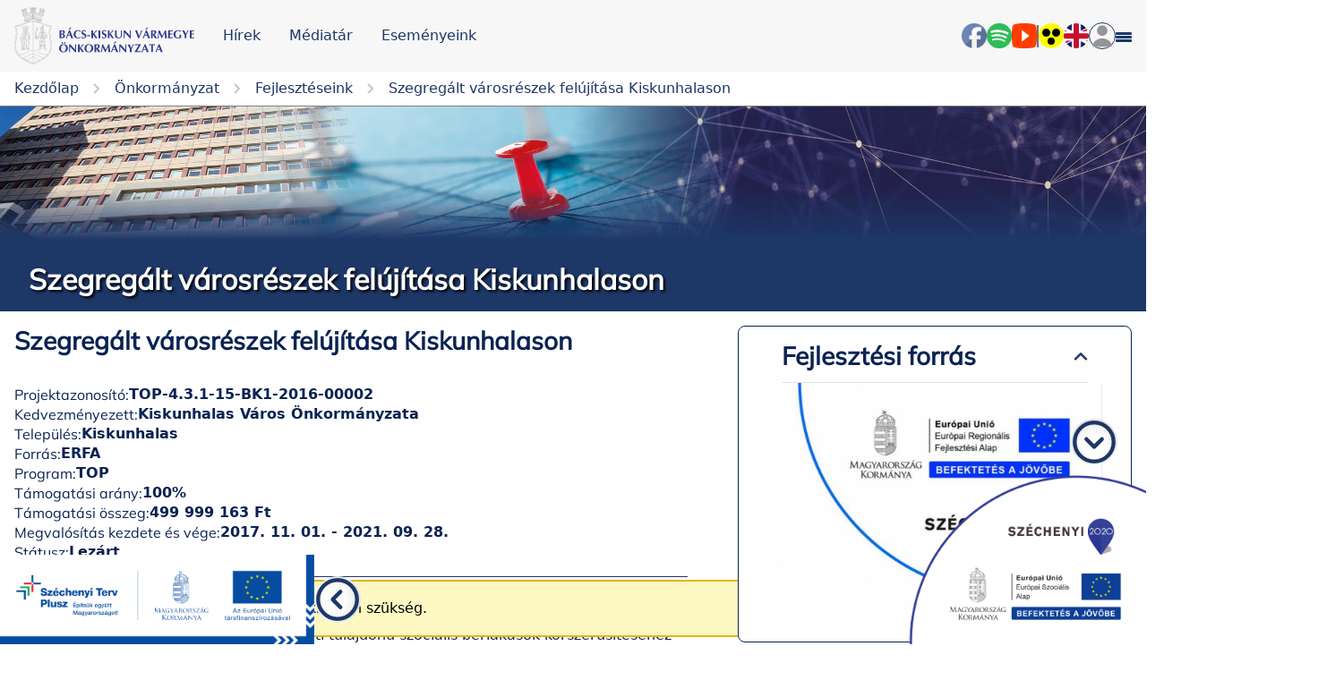

--- FILE ---
content_type: text/html; charset=UTF-8
request_url: https://www.bacskiskun.hu/fejleszteseink/szegregalt-varosreszek-felujitasa-kiskunhalason
body_size: 17094
content:
<script>
    window.onscroll = function() {
        var myDiv = document.getElementById("stick_me");
        if (window.pageYOffset > 800) {
            myDiv.classList.add("stick_me");
        } else {
            myDiv.classList.remove("stick_me");
        }
    };
</script>

<!doctype html>
<html lang="hu">

<head>
    <meta charset="UTF-8">
    <link rel="icon" type="image/svg+xml" href="https://www.bacskiskun.hu/assets/white_logo.svg" />
    <meta name="viewport" content="width=device-width, user-scalable=no, initial-scale=1.0, maximum-scale=1.0, minimum-scale=1.0">
    <meta http-equiv="X-UA-Compatible" content="ie=edge">
    <meta name="csrf-token" content="BtKXeA8RkF3ZkTJaZbllEUblpTSvsxmMwZ87v53M" />
    <link href="https://maxcdn.bootstrapcdn.com/font-awesome/4.7.0/css/font-awesome.min.css" rel="stylesheet" />

            <title>Szegregált városrészek felújítása Kiskunhalason - Bács-Kiskun Vármegye Önkormányzata</title>
    
        

    
    <link rel="preload" as="style" href="https://www.bacskiskun.hu/build/assets/app-BOVpgnyi.css" /><link rel="stylesheet" href="https://www.bacskiskun.hu/build/assets/app-BOVpgnyi.css" />        <style >[wire\:loading], [wire\:loading\.delay], [wire\:loading\.inline-block], [wire\:loading\.inline], [wire\:loading\.block], [wire\:loading\.flex], [wire\:loading\.table], [wire\:loading\.grid], [wire\:loading\.inline-flex] {display: none;}[wire\:loading\.delay\.shortest], [wire\:loading\.delay\.shorter], [wire\:loading\.delay\.short], [wire\:loading\.delay\.long], [wire\:loading\.delay\.longer], [wire\:loading\.delay\.longest] {display:none;}[wire\:offline] {display: none;}[wire\:dirty]:not(textarea):not(input):not(select) {display: none;}input:-webkit-autofill, select:-webkit-autofill, textarea:-webkit-autofill {animation-duration: 50000s;animation-name: livewireautofill;}@keyframes livewireautofill { from {} }</style>

    <script src="https://code.jquery.com/jquery-3.6.2.slim.min.js"
        integrity="sha256-E3P3OaTZH+HlEM7f1gdAT3lHAn4nWBZXuYe89DFg2d0=" crossorigin="anonymous"></script>

    <link rel="stylesheet" href="https://cdn.jsdelivr.net/npm/flatpickr/dist/flatpickr.min.css">
    <script src="https://cdn.jsdelivr.net/npm/flatpickr"></script>
    <script src="https://npmcdn.com/flatpickr/dist/l10n/hu.js"></script>
    <script src="https://cdn.jsdelivr.net/npm/chart.js@3.9.1/dist/chart.min.js"></script>
    <script src="https://cdn.jsdelivr.net/npm/chartjs-plugin-datalabels@2.0.0/dist/chartjs-plugin-datalabels.min.js">
    </script>
    <script src="https://cdnjs.cloudflare.com/ajax/libs/alpinejs/3.5.0/cdn.js"
        integrity="sha512-TO3HlfWxoi4Yy4QuDf6YKLoHmmyzbB2L0kInsoAIKPt92FZTZC04hnnrCxIa7KJxHYLmOfkwNxHg0SgjbwfDgQ=="
        crossorigin="anonymous" referrerpolicy="no-referrer" defer></script>

    <script type="text/javascript" src="https://unpkg.com/default-passive-events"></script>



    <link rel="apple-touch-icon" sizes="57x57" href="https://www.bacskiskun.hu/assets/favicon/apple-icon-57x57.png">
<link rel="apple-touch-icon" sizes="60x60" href="https://www.bacskiskun.hu/assets/favicon/apple-icon-60x60.png">
<link rel="apple-touch-icon" sizes="72x72" href="https://www.bacskiskun.hu/assets/favicon/apple-icon-72x72.png">
<link rel="apple-touch-icon" sizes="76x76" href="https://www.bacskiskun.hu/assets/favicon/apple-icon-76x76.png">
<link rel="apple-touch-icon" sizes="114x114" href="https://www.bacskiskun.hu/assets/favicon/apple-icon-114x114.png">
<link rel="apple-touch-icon" sizes="120x120" href="https://www.bacskiskun.hu/assets/favicon/apple-icon-120x120.png">
<link rel="apple-touch-icon" sizes="144x144" href="https://www.bacskiskun.hu/assets/favicon/apple-icon-144x144.png">
<link rel="apple-touch-icon" sizes="152x152" href="https://www.bacskiskun.hu/assets/favicon/apple-icon-152x152.png">
<link rel="apple-touch-icon" sizes="180x180" href="https://www.bacskiskun.hu/assets/favicon/apple-icon-180x180.png">
<link rel="icon" type="image/png" sizes="192x192" href="https://www.bacskiskun.hu/assets/favicon/android-icon-192x192.png">
<link rel="icon" type="image/png" sizes="32x32" href="https://www.bacskiskun.hu/assets/favicon/favicon-32x32.png">
<link rel="icon" type="image/png" sizes="96x96" href="https://www.bacskiskun.hu/assets/favicon/favicon-96x96.png">
<link rel="icon" type="image/png" sizes="16x16" href="https://www.bacskiskun.hu/assets/favicon/favicon-16x16.png">
<link rel="manifest" href="https://www.bacskiskun.hu/assets/favicon/manifest.json">
<meta name="msapplication-TileColor" content="#ffffff">
<meta name="msapplication-TileImage" content="/ms-icon-144x144.png">
<meta name="theme-color" content="#ffffff">
    <!-- Google tag (gtag.js) -->
            <script async src="https://www.googletagmanager.com/gtag/js?id=G-D60V2Q9S9W"></script>
<script>
    window.dataLayer = window.dataLayer || [];

    function gtag() {
        dataLayer.push(arguments);
    }
    gtag('js', new Date());

    gtag('config', 'G-D60V2Q9S9W');
</script>
    
</head>

<body>
    <nav class="header__wrapper">
    <div class="bkmo-container_wider">
        <div class="header">
            <div class="header__left-content">
                <a class="header__logo" href="https://www.bacskiskun.hu">
                    <img class="header__logo__img" src="https://www.bacskiskun.hu/assets/bkvm_logo.svg" alt="logo">
                </a>
                <a class="header__nav-link text-16-medium d-none d-lg-block"
                    href="https://www.bacskiskun.hu/lap/hirek">Hírek</a>
                <a class="header__nav-link text-16-medium d-none d-lg-block"
                    href="https://www.bacskiskun.hu/lap/hirek-mediatar">Médiatár</a>
                
                <a class="header__nav-link text-16-medium d-none d-lg-block"
                    href="https://www.bacskiskun.hu/lap/esemenyeink">Eseményeink</a>
            </div>
            <div class="header__right-content">
                <div class="header__search">
                    
                </div>
                <a class="header__action-link" href="https://www.facebook.com/bacskiskunamimegyenk/?locale=hu_HU"
                    target="_blank">
                    <img class="header__action-icon" src="https://www.bacskiskun.hu/assets/header-facebook.png" alt="Facebook">
                </a>
                <a class="header__action-link"
                    href="https://open.spotify.com/show/4fMDIYXvs5GVX6sxuV8IZd?fbclid=IwAR10wC9mNiJuobWfvFkl-nN4nk3PLiWr3JM0v7O1LoQtcEpfaVnWxeHveFw"
                    target="_blank">
                    <img class="header__action-icon" src="https://www.bacskiskun.hu/assets/header-spotify.png" alt="Spotify">
                </a>
                <a class="header__action-link" href="https://www.youtube.com/channel/UCrDJrjMHnZ540I-laP5rrKQ"
                    target="_blank">
                    <img class="header__action-icon" src="https://www.bacskiskun.hu/assets/header-youtube.png" alt="YouTube">
                </a>
                <span class="separator"></span>
                <button id="accessibilityBtn" class="header__accessible-view header__action-link d-none d-lg-flex">
                    <img class="header__action-icon" src="/assets/accessible-view.svg" alt="accessibility icon">
                </button>
                <a class="header__action-link header__flag"
                    href="https://www.bacskiskun.hu/lap/our-county-english" class="header__flag">
                    <img class="header__action-icon header__flag__icon" src="/assets/flag-uk.svg" alt="uk flag">
                </a>
                <div class="header__avatar h-100">
                    <div class="nav-dropdown__wrapper h-100 d-flex align-items-center ">
    <div class="nav-dropdown-btn blue-border full-round" target="profile_dropdown">
        <img class="header__action-icon" src="/assets/avatar.svg" alt="avatar">
    </div>
    <div id="profile_dropdown" class="nav-dropdown__content" >
                    <a class="nav-dropdown__item" href="https://www.bacskiskun.hu/bejelentkezes" >
                <div class="nav-dropdown__item-text">Bejelentkezés</div>
            </a>
                    <a class="nav-dropdown__item" href="https://www.bacskiskun.hu/regisztracio" >
                <div class="nav-dropdown__item-text">Regisztráció</div>
            </a>
            </div>
</div>
                </div>
                
                <div class="sidebar__toggler d-inline-block" id="sidebar-toggle">
                    <div class="stick stick__top"></div>
                    <div class="stick stick__middle"></div>
                    <div class="stick stick__bottom"></div>
                </div>
            </div>
        </div>
    </div>
</nav>
    <div class="sidebar__wrapper d-flex flex-column justify-content-between overflow-scroll" id="sidebar-menu">

    <div class="px-4">
                                    <div class="d-flex justify-content-between parent-page" id="parent-page-0">
                    <h6 class="sidebar__page-title my-2">
                        A mi vármegyénk
                    </h6>
                    <img class="sidebar__dropdown-icon closed" src="https://www.bacskiskun.hu/assets/down-icon.svg" alt="down arrow">
                </div>
                <div class="sidebar__child-page ms-3" id="child-pages-0">
                                            <a href="https://www.bacskiskun.hu/lap/president-s-welcome">
                            <h6 class="sidebar__page-title my-2">
                                Köszöntő
                            </h6>
                        </a>
                                            <a href="https://www.bacskiskun.hu/lap/telepuleseink">
                            <h6 class="sidebar__page-title my-2">
                                Településeink
                            </h6>
                        </a>
                                            <a href="https://www.bacskiskun.hu/lap/tortenelem">
                            <h6 class="sidebar__page-title my-2">
                                Történelem
                            </h6>
                        </a>
                                            <a href="https://www.bacskiskun.hu/lap/nepesseg">
                            <h6 class="sidebar__page-title my-2">
                                Népesség
                            </h6>
                        </a>
                                            <a href="https://www.bacskiskun.hu/lap/kultura">
                            <h6 class="sidebar__page-title my-2">
                                Kultúra és hagyomány
                            </h6>
                        </a>
                                            <a href="https://www.bacskiskun.hu/lap/termeszet">
                            <h6 class="sidebar__page-title my-2">
                                Természet
                            </h6>
                        </a>
                                            <a href="https://www.bacskiskun.hu/lap/vallas">
                            <h6 class="sidebar__page-title my-2">
                                Vallás
                            </h6>
                        </a>
                                            <a href="https://www.bacskiskun.hu/lap/gazdasag">
                            <h6 class="sidebar__page-title my-2">
                                Gazdaság
                            </h6>
                        </a>
                                    </div>
                        <hr>
                                    <div class="d-flex justify-content-between parent-page" id="parent-page-1">
                    <h6 class="sidebar__page-title my-2">
                        Önkormányzat
                    </h6>
                    <img class="sidebar__dropdown-icon closed" src="https://www.bacskiskun.hu/assets/down-icon.svg" alt="down arrow">
                </div>
                <div class="sidebar__child-page ms-3" id="child-pages-1">
                                            <a href="https://www.bacskiskun.hu/lap/szervezet">
                            <h6 class="sidebar__page-title my-2">
                                Szervezet
                            </h6>
                        </a>
                                            <a href="https://www.bacskiskun.hu/lap/tevekenysegeink">
                            <h6 class="sidebar__page-title my-2">
                                Tevékenységeink
                            </h6>
                        </a>
                                            <a href="https://www.bacskiskun.hu/lap/nemzetisegi-onkormanyzatok">
                            <h6 class="sidebar__page-title my-2">
                                Nemzetiségi önkormányzatok
                            </h6>
                        </a>
                                            <a href="https://www.bacskiskun.hu/lap/velemenyezes">
                            <h6 class="sidebar__page-title my-2">
                                Véleményezés
                            </h6>
                        </a>
                                            <a href="https://www.bacskiskun.hu/lap/projektotlet-gyujtes">
                            <h6 class="sidebar__page-title my-2">
                                Projektötlet gyűjtés 
                            </h6>
                        </a>
                                            <a href="https://www.bacskiskun.hu/lap/fejleszteseink">
                            <h6 class="sidebar__page-title my-2">
                                Fejlesztéseink
                            </h6>
                        </a>
                                    </div>
                        <hr>
                                    <a href="https://www.bacskiskun.hu/lap/kozzeteteli-listak">
                    <h6 class="sidebar__page-title my-2">
                        Közérdekű adatok
                    </h6>
                </a>
                        <hr>
                                    <div class="d-flex justify-content-between parent-page" id="parent-page-3">
                    <h6 class="sidebar__page-title my-2">
                        Választás
                    </h6>
                    <img class="sidebar__dropdown-icon closed" src="https://www.bacskiskun.hu/assets/down-icon.svg" alt="down arrow">
                </div>
                <div class="sidebar__child-page ms-3" id="child-pages-3">
                                            <a href="https://www.bacskiskun.hu/lap/2026-evi-valasztas">
                            <h6 class="sidebar__page-title my-2">
                                2026. évi választás
                            </h6>
                        </a>
                                            <a href="https://www.bacskiskun.hu/lap/valasztasi-bizottsag">
                            <h6 class="sidebar__page-title my-2">
                                Választási Ügyintézés
                            </h6>
                        </a>
                                            <a href="https://www.bacskiskun.hu/lap/bacs-kiskun-varmegyei-teruleti-valasztasi-iroda">
                            <h6 class="sidebar__page-title my-2">
                                Bács-Kiskun Vármegyei Területi Választási Iroda
                            </h6>
                        </a>
                                            <a href="https://www.bacskiskun.hu/lap/bacs-kiskun-varmegyei-teruleti-valasztasi-bizottsag">
                            <h6 class="sidebar__page-title my-2">
                                Bács-Kiskun Vármegyei Területi Választási Bizottság
                            </h6>
                        </a>
                                            <a href="https://www.bacskiskun.hu/lap/korabbi-valasztasok">
                            <h6 class="sidebar__page-title my-2">
                                Korábbi választások
                            </h6>
                        </a>
                                    </div>
                        <hr>
                                    <div class="d-flex justify-content-between parent-page" id="parent-page-4">
                    <h6 class="sidebar__page-title my-2">
                        Állásajánlataink
                    </h6>
                    <img class="sidebar__dropdown-icon closed" src="https://www.bacskiskun.hu/assets/down-icon.svg" alt="down arrow">
                </div>
                <div class="sidebar__child-page ms-3" id="child-pages-4">
                                            <a href="https://www.bacskiskun.hu/lap/allasajanlataink-paktum-irodavezeto">
                            <h6 class="sidebar__page-title my-2">
                                Állásajánlataink - Térségi főmérnök
                            </h6>
                        </a>
                                            <a href="https://www.bacskiskun.hu/lap/allasajanlataink-turisztikai-es-projektmenedzsment-munkatars">
                            <h6 class="sidebar__page-title my-2">
                                Állásajánlataink - Turisztikai és projektmenedzsment munkatárs
                            </h6>
                        </a>
                                    </div>
                        <hr>
                                    <a href="https://www.bacskiskun.hu/lap/foglalkoztatasi-es-gazdasagfejlesztesi-egyuttmukodes">
                    <h6 class="sidebar__page-title my-2">
                        Foglalkoztatási és gazdaságfejlesztési együttműködés
                    </h6>
                </a>
                        <hr>
                                    <a href="https://www.bacskiskun.hu/lap/hirek">
                    <h6 class="sidebar__page-title my-2">
                        Hírek
                    </h6>
                </a>
                        <hr>
                                    <div class="d-flex justify-content-between parent-page" id="parent-page-7">
                    <h6 class="sidebar__page-title my-2">
                        Médiatár
                    </h6>
                    <img class="sidebar__dropdown-icon closed" src="https://www.bacskiskun.hu/assets/down-icon.svg" alt="down arrow">
                </div>
                <div class="sidebar__child-page ms-3" id="child-pages-7">
                                            <a href="https://www.bacskiskun.hu/lap/filmjeink">
                            <h6 class="sidebar__page-title my-2">
                                Filmjeink
                            </h6>
                        </a>
                                            <a href="https://www.bacskiskun.hu/lap/konyveink">
                            <h6 class="sidebar__page-title my-2">
                                Könyveink
                            </h6>
                        </a>
                                            <a href="https://www.bacskiskun.hu/lap/galeria">
                            <h6 class="sidebar__page-title my-2">
                                Galéria
                            </h6>
                        </a>
                                            <a href="https://www.bacskiskun.hu/lap/bacs-megyehaza">
                            <h6 class="sidebar__page-title my-2">
                                Bács Megyeháza
                            </h6>
                        </a>
                                            <a href="https://www.bacskiskun.hu/lap/podcast">
                            <h6 class="sidebar__page-title my-2">
                                Podcast
                            </h6>
                        </a>
                                            <a href="https://www.bacskiskun.hu/lap/hirlevel">
                            <h6 class="sidebar__page-title my-2">
                                Hírlevél
                            </h6>
                        </a>
                                            <a href="https://www.bacskiskun.hu/lap/szakmai-anyagok">
                            <h6 class="sidebar__page-title my-2">
                                Szakmai anyagok
                            </h6>
                        </a>
                                            <a href="https://www.bacskiskun.hu/lap/videotar">
                            <h6 class="sidebar__page-title my-2">
                                Videotár
                            </h6>
                        </a>
                                    </div>
                        <hr>
                                    <div class="d-flex justify-content-between parent-page" id="parent-page-8">
                    <h6 class="sidebar__page-title my-2">
                        Élet Bács-Kiskunban
                    </h6>
                    <img class="sidebar__dropdown-icon closed" src="https://www.bacskiskun.hu/assets/down-icon.svg" alt="down arrow">
                </div>
                <div class="sidebar__child-page ms-3" id="child-pages-8">
                                            <a href="https://www.bacskiskun.hu/lap/a-mi-varmegyenk-2">
                            <h6 class="sidebar__page-title my-2">
                                A mi vármegyénk
                            </h6>
                        </a>
                                            <a href="https://www.bacskiskun.hu/lap/telepuleseink-2">
                            <h6 class="sidebar__page-title my-2">
                                Településeink
                            </h6>
                        </a>
                                            <a href="https://www.bacskiskun.hu/lap/esemenyeink">
                            <h6 class="sidebar__page-title my-2">
                                Eseményeink
                            </h6>
                        </a>
                                            <a href="https://www.bacskiskun.hu/lap/turisztika">
                            <h6 class="sidebar__page-title my-2">
                                Turizmus
                            </h6>
                        </a>
                                            <a href="https://www.bacskiskun.hu/lap/utvonalajanlo">
                            <h6 class="sidebar__page-title my-2">
                                Útvonalajánló
                            </h6>
                        </a>
                                            <a href="https://www.bacskiskun.hu/lap/ertektar">
                            <h6 class="sidebar__page-title my-2">
                                Értékeink
                            </h6>
                        </a>
                                            <a href="https://www.bacskiskun.hu/lap/termektar">
                            <h6 class="sidebar__page-title my-2">
                                Terméktár
                            </h6>
                        </a>
                                            <a href="https://www.bacskiskun.hu/lap/cimketervezo">
                            <h6 class="sidebar__page-title my-2">
                                Címketervező
                            </h6>
                        </a>
                                            <a href="https://www.bacskiskun.hu/lap/barangolo">
                            <h6 class="sidebar__page-title my-2">
                                Barangoló
                            </h6>
                        </a>
                                            <a href="https://www.bacskiskun.hu/lap/osztalykirandulas">
                            <h6 class="sidebar__page-title my-2">
                                Osztálykirándulás
                            </h6>
                        </a>
                                            <a href="https://www.bacskiskun.hu/lap/okos-megye">
                            <h6 class="sidebar__page-title my-2">
                                Okos vármegye
                            </h6>
                        </a>
                                            <a href="https://www.bacskiskun.hu/lap/top-tarisznya">
                            <h6 class="sidebar__page-title my-2">
                                TOP- TARISZNYA
                            </h6>
                        </a>
                                            <a href="https://www.bacskiskun.hu/lap/fi200-bacskiskunbol-neked">
                            <h6 class="sidebar__page-title my-2">
                                fi200 klub
                            </h6>
                        </a>
                                    </div>
                        <hr>
            </div>

    <div class="sidebar__footer d-flex justify-content-between px-2">
        <div class="d-flex gap-1">
            <button id="accessibilityBtn" class="header__accessible-view ">
                <img class="header__action-icon" src="/assets/accessible-view.svg" alt="accessibility icon">
            </button>
            <a href="https://www.bacskiskun.hu/lap/our-county-english" class="header__flag ">
                <img class="header__action-icon  header__flag__icon" src="/assets/flag-uk.svg" alt="uk flag">
            </a>
                    </div>
        <div class="header__avatar h-100">
                            <div class="d-flex">
                    <a href="https://www.bacskiskun.hu/bejelentkezes" class="auth-links">Bejelentkezés</a>
                    /
                    <a href="https://www.bacskiskun.hu/regisztracio" class="auth-links">Regisztráció</a>
                </div>
                    </div>
    </div>
</div>

    <div class="padding-top-container">
        <div class="col-12 d-flex justify-content-center align-items-center">
                                            </div>
            <div class="container-fluid">
        <div class="row">
            <div class="col-12 px-0">
                    <div class="bkmo-breadcrumb bkmo-container_wider">

        
            <a  href="/home"                 class="bkmo-breadcrumb__item">
                <span class="bkmo-breadcrumb__item__text">Kezdőlap</span>
                                    <img class="bkmo-breadcrumb__item__img" src="/assets/chevron-right-gray.svg" alt="chevron">
                            </a>
        
            <a  href="https://www.bacskiskun.hu/lap/onkormanyzat"                 class="bkmo-breadcrumb__item">
                <span class="bkmo-breadcrumb__item__text">Önkormányzat</span>
                                    <img class="bkmo-breadcrumb__item__img" src="/assets/chevron-right-gray.svg" alt="chevron">
                            </a>
        
            <a  href="https://www.bacskiskun.hu/lap/fejleszteseink"                 class="bkmo-breadcrumb__item">
                <span class="bkmo-breadcrumb__item__text">Fejlesztéseink</span>
                                    <img class="bkmo-breadcrumb__item__img" src="/assets/chevron-right-gray.svg" alt="chevron">
                            </a>
        
            <a                 class="bkmo-breadcrumb__item">
                <span class="bkmo-breadcrumb__item__text">Szegregált városrészek felújítása Kiskunhalason</span>
                            </a>
                    </div>
    
        <div class="hero-section position-relative bgIMG"
    style="background-image: url('https://www.bacskiskun.hu/assets/default/default_header_image.jpg')" title="">
    <div class="hero-section__image-shade"></div>
    

                        <div class="hero-section__description position-absolute bottom-0  w-100" style="padding-top: 2px;
    background-color: #1d3767;">
                                    <h1 class="hero-section__description__title position-relative bkmo-container ps-3">Szegregált városrészek felújítása Kiskunhalason
                    </h1>
                                            </div>
            
</div>
                <div class="bkmo-container">
                    
                                                        </div>
            </div>
        </div>
        <div class="row mb-3">
            <div class="col-12 ps-lg-0 px-0">
                    <div class="dashboard-developments-project-page__wrapper ">
        <div class="bkmo-container">
            <div class="dashboard-developments-project-page__article__wrapper mt-0">
                <article class="dashboard-developments-project-page__article  p-3">
                    <h2 class="dashboard-developments-project-page__article__title">Szegregált városrészek felújítása Kiskunhalason</h2>
                    

                    
                    
                    <div class="dashboard-developments-project-page__article__details">
                                                    <div class="dashboard-developments-project-page__article__details__item">
                                <p class="dashboard-developments-project-page__article__details__item__key">
                                    Projektazonosító:</p>
                                <strong class="dashboard-developments-project-page__article__details__item__value">
                                                                            TOP-4.3.1-15-BK1-2016-00002
                                                                    </strong>
                            </div>
                                                    <div class="dashboard-developments-project-page__article__details__item">
                                <p class="dashboard-developments-project-page__article__details__item__key">
                                    Kedvezményezett:</p>
                                <strong class="dashboard-developments-project-page__article__details__item__value">
                                                                            Kiskunhalas Város Önkormányzata
                                                                    </strong>
                            </div>
                                                    <div class="dashboard-developments-project-page__article__details__item">
                                <p class="dashboard-developments-project-page__article__details__item__key">
                                    Település:</p>
                                <strong class="dashboard-developments-project-page__article__details__item__value">
                                                                            Kiskunhalas
                                                                    </strong>
                            </div>
                                                    <div class="dashboard-developments-project-page__article__details__item">
                                <p class="dashboard-developments-project-page__article__details__item__key">
                                    Forrás:</p>
                                <strong class="dashboard-developments-project-page__article__details__item__value">
                                                                            ERFA
                                                                    </strong>
                            </div>
                                                    <div class="dashboard-developments-project-page__article__details__item">
                                <p class="dashboard-developments-project-page__article__details__item__key">
                                    Program:</p>
                                <strong class="dashboard-developments-project-page__article__details__item__value">
                                                                            TOP
                                                                    </strong>
                            </div>
                                                    <div class="dashboard-developments-project-page__article__details__item">
                                <p class="dashboard-developments-project-page__article__details__item__key">
                                    Támogatási arány:</p>
                                <strong class="dashboard-developments-project-page__article__details__item__value">
                                                                            100%
                                                                    </strong>
                            </div>
                                                    <div class="dashboard-developments-project-page__article__details__item">
                                <p class="dashboard-developments-project-page__article__details__item__key">
                                    Támogatási összeg:</p>
                                <strong class="dashboard-developments-project-page__article__details__item__value">
                                                                            499 999 163 Ft
                                                                    </strong>
                            </div>
                                                    <div class="dashboard-developments-project-page__article__details__item">
                                <p class="dashboard-developments-project-page__article__details__item__key">
                                    Megvalósítás kezdete és vége:</p>
                                <strong class="dashboard-developments-project-page__article__details__item__value">
                                                                            2017. 11. 01. - 2021. 09. 28.
                                                                    </strong>
                            </div>
                                                    <div class="dashboard-developments-project-page__article__details__item">
                                <p class="dashboard-developments-project-page__article__details__item__key">
                                    Státusz:</p>
                                <strong class="dashboard-developments-project-page__article__details__item__value">
                                                                            Lezárt
                                                                    </strong>
                            </div>
                                                                        
                    </div>
                                        <div class="html-content dashboard-developments-project-page__article__text">
    Jelen projekt a következő tevékenységeket tartalmazza: •	Önkormányzati tulajdonú szociális bérlakások korszerűsítése •	Önkormányzati tulajdonú szociális bérlakások korszerűsítéséhez •	kapcsolódó udvarrendezés •	Nyitott közösségi tér kialakítása •	Közterületek rendezése: közút- és járdafejlesztések •	Csapadékvíz-elvezető rendszer korszerűsítése •	Illegális hulladéklerakók felszámolása •	Közbiztonság javítása a térfigyelő rendszer bővítésével •	Közösségi kert kialakítása
</div>

                </article>
                <div class="dashboard-developments-project-page__side-cards side-bar p-3">
                    <div class="collapsible-card my-sticky-logo" id='stick_me'>
    <div type="button" data-bs-toggle="collapse" data-bs-target="#sticky-logo" aria-expanded="true" tabindex="0"
        aria-controls="sticky-logo"
        class="collapsible-card__header  ">
        <h2 class="collapsible-card__header__text">Fejlesztési forrás</h2>
        <img class="collapsible-card__header__icon" src="/assets/chevron-up-blue.svg" alt="chevron">
    </div>
    <div class="collapse  show " id="sticky-logo">
        <div class="collapsible-card__divider"></div>
        <div class="collapsible-card__body carousel__wrapper">
            <div id="sticky-logoCarousel" class="carousel collapsible-card__carousel" data-bs-ride="carousel">
                <div class="carousel-inner">
                    <div class="collapsible-card__list">
            <div class="sticky-logo__img">
                <img class="m-auto" src="https://www.bacskiskun.hu/storage/logos/March2023/ZhRwlEdUxfoizLhU9TaMHycrsVYq2Z-metaaW5mb2Jsb2trX2VyZmFfdG9wLmpwZw==-.jpg" alt="infoblokk_erfa_top.jpg - image description">
            </div>
        </div>
                    
                </div>
            </div>
            <div class="collapsible-card__carousel__pagination">
                            </div>
        </div>
        <div class="collapsible-card__btn">
                                </div>
    </div>
</div>

<script>
    document.addEventListener('keydown', function (e) {
    const el = e.target;

    // Only act on elements that have data-bs-toggle="collapse"
    if (el.matches('[data-bs-toggle="collapse"]')) {
        if (e.key === 'Enter' || e.key === ' ') {
            e.preventDefault();
            el.click();
        }
    }
});
</script>
    


                    
                    <div class="contact-card">
    <h4 class="contact-card__title">Kapcsolat</h4>
                    <div class="contact-card__divider"></div>

        <div class="contact-card__options">
                            <div class="contact-card__options__item">
                    
                    <p class="contact-card__options__item__text">   </p>
                </div>
                        

            
        </div>
        
        <div class="contact-card__social-media">
                            </div>
    </div>
                    <div class="compact-map">
    <div class="compact-map__content" >
        <iframe id="compact-map__content__gmap-canvas" class="compact-map__content__gmap-canvas"
            src="https://maps.google.com/maps?t=&z=13&ie=UTF8&iwloc=&output=embed&q=46.9074,19.6917"
            frameborder="0" scrolling="no" marginheight="0" marginwidth="0" tabindex="-1"></iframe>
    </div>
    <div class="compact-map__expand" tabindex="0">
        <span class="compact-map__expand__text compact-map__expand__text_more">Több</span>
        <span class="compact-map__expand__text compact-map__expand__text_less">Kevesebb</span>
        <img src="/assets/chevron-up-blue.svg" alt="chevron down" class="compact-map__expand__img" />
    </div>
</div>
                                                            <div class="collapsible-card " id='stick_me'>
    <div type="button" data-bs-toggle="collapse" data-bs-target="#collapseNextEvents" aria-expanded="true" tabindex="0"
        aria-controls="collapseNextEvents"
        class="collapsible-card__header  collapsed  ">
        <h2 class="collapsible-card__header__text">Következő események</h2>
        <img class="collapsible-card__header__icon" src="/assets/chevron-up-blue.svg" alt="chevron">
    </div>
    <div class="collapse " id="collapseNextEvents">
        <div class="collapsible-card__divider"></div>
        <div class="collapsible-card__body carousel__wrapper">
            <div id="collapseNextEventsCarousel" class="carousel collapsible-card__carousel" data-bs-ride="carousel">
                <div class="carousel-inner">
                    <div class="collapsible-card__list">

                    <div class="p-3">
                <p>nincsenek közelgő események</p>
            </div>
            </div>
                    
                </div>
            </div>
            <div class="collapsible-card__carousel__pagination">
                            </div>
        </div>
        <div class="collapsible-card__btn">
                            <button tabindex="0" class="button redirect-btn button_primary button__append-icon_arrow" id="" type="button" 
    
          onclick="window.open('https://www.bacskiskun.hu/lap/esemenyeink')"
    
                >
    További eseményeink
</button>
                    </div>
    </div>
</div>

<script>
    document.addEventListener('keydown', function (e) {
    const el = e.target;

    // Only act on elements that have data-bs-toggle="collapse"
    if (el.matches('[data-bs-toggle="collapse"]')) {
        if (e.key === 'Enter' || e.key === ' ') {
            e.preventDefault();
            el.click();
        }
    }
});
</script>
                    
                </div>
            </div>
        </div>

        <div class="dashboard-developments-project-page__materials">
            <div class="bkmo-container">
                
                            </div>
        </div>

        <div class="dashboard-developments-project-page__slider__wrapper">
            <div class="bkmo-container">
                <div class="data-sheet-page__government-news-slider__wrapper mt-2">
    <section class="data-sheet-page__government-news-slider">

        <div class="section-header position-relative" >

            <h3 class="section-header__text z-2 ">Hírek</h3>
            <div class="section-header__more-btn z-2">
                    <button  class="button redirect-btn button_secondary button__append-icon_arrow" id="" type="button" 
    
          onclick="window.open('https://www.bacskiskun.hu/lap/hirek')"
    
                >
    További választási híreink
</button>
            </div>
</div>
        <div class="data-sheet-page__government-news-slider__body tile-view">

                <div class="event-slider">
    <div class="event-slider__body">
        <div type="button" class="event-slider__body__prev">
            <img src="/assets/chevron-left-black.svg" alt="chevron left">
        </div>
        <div class="event-slider__body__cards__wrapper">
            <div class="event-slider__body__cards">
                <div class="event-slider__body__cards__item">
                            
                            
                            <div tabindex="0" style="cursor: pointer;" onclick="window.location.href='https://www.bacskiskun.hu/hirek/a-vasas-palya-ujjaszuletik-felegyhazan-projektzaras'" class="custom-tabindex-element">
                                <div class="news-article " data-card-index="">
    <div class="news-article__image-wrapper position-relative">
        <div class="news-article__image-shade"></div>
        <img class="news-article__image w-100" src="https://www.bacskiskun.hu/storage/news/January2026/ZjfgOX0fMWVQAvFUd2qntN8cQfnVuR-metaS2tmZWxlZ3loYXphX1Zhc2FzLmpwZw==-.jpg"
            alt="A Vasas pálya újjászületik Félegyházán - projektzárás - image description">
        <div class="news-article__details-tile"
            style="

    bottom: 0px !important;
    padding-bottom: 1rem !important;
    padding-top: 0.5rem !important;
    background-color: #1d3767 !important;">
            <div class="news-article__details-tile__city">
                <p>
                    Kiskunfélegyháza 
                </p>
            </div>
            <div class="news-article__details-tile__date">
                <p class="text-base">2026. 01. 19.</p>
            </div>
        </div>
    </div>
    <div class="news-article__lower-section">
        <div class="news-article__lower-section__title">
            <h3>A Vasas pálya újjászületik Félegyházán - projektzárás</h3>
        </div>
        <div class="html-content news-article__lower-section__desc">
    Kiskunf&eacute;legyh&aacute;za V&aacute;ros &Ouml;nkorm&aacute;nyzata p&aacute;ly&aacute;zatot ny&uacute;jtott be a Ter&uuml;let- &eacute;s Telep&uuml;l&eacute;sfejleszt&eacute;si Operat&iacute;v Program Plusz, TOP_PLUSZ-1.2.1-21 &Eacute;LHETŐ TELEP&Uuml;L&Eacute;SEK felh&iacute;v&aacute;sra &bdquo;A Vasas p&aacute;lya &uacute;jj&aacute;sz&uuml;letik F&eacute;legyh&aacute;z&aacute;n&rdquo; c&iacute;mmel (projekt azonos&iacute;t&oacute;sz&aacute;ma: TOP_PLUSZ-1.2.1-21-BK1-2022-00021). A projekt keret&eacute;ben 600,00 milli&oacute; Ft vissza nem t&eacute;r&iacute;tendő eur&oacute;pai uni&oacute;s forr&aacute;sb&oacute;l egy modern, t&ouml;bbfunkci&oacute;s sportpark j&ouml;tt l&eacute;tre.
</div>
        <div class="news-article__details-list">
            <div class="news-article__details-list__date">
                <p>2026. 01. 19.</p>
            </div>
            <div class="news-article__details-list__cities" data-bs-toggle="tooltip" data-bs-placement="top"
                title="[ Kiskunfélegyháza ]">
                <p>
                                            [
                                                    Kiskunfélegyháza
                                                                            ]
                                    </p>
            </div>
        </div>
        <div class="news-article__lower-section__footer">
            <div class="news-article__lower-section__footer__icons">
                                                                                    
                                                </div>
            <div class="news-article__lower-section__footer__see-more">
                <p class="me-2">Részletek</p>
                <div>
                    <img class="w-100" src="https://www.bacskiskun.hu/assets/news/see-more-icon.svg" alt="see more icon">
                </div>
            </div>
        </div>
        <div class="news-article__lower-section__dropdown-toggle card-dropdown-toggle"
            data-index="">
            <img src="https://www.bacskiskun.hu/assets/down-icon.svg" alt="down arrow">
        </div>
    </div>
</div>
                            </div>
                        </div>
                                            <div class="event-slider__body__cards__item">
                            
                            
                            <div tabindex="0" style="cursor: pointer;" onclick="window.location.href='https://www.bacskiskun.hu/hirek/500-adagos-fozokonyha-kialakitasa-projektinditas'" class="custom-tabindex-element">
                                <div class="news-article " data-card-index="">
    <div class="news-article__image-wrapper position-relative">
        <div class="news-article__image-shade"></div>
        <img class="news-article__image w-100" src="https://www.bacskiskun.hu/storage/news/December2025/4JYP5KUyzMyudXm1vfx7XpwrpKYCGg-metaVGlzemFhbHDDoXIuanBn-.jpg"
            alt="&quot;500 adagos&quot; Főzőkonyha kialakítása - projektindítás - image description">
        <div class="news-article__details-tile"
            style="

    bottom: 0px !important;
    padding-bottom: 1rem !important;
    padding-top: 0.5rem !important;
    background-color: #1d3767 !important;">
            <div class="news-article__details-tile__city">
                <p>
                    Tiszaalpár 
                </p>
            </div>
            <div class="news-article__details-tile__date">
                <p class="text-base">2025. 12. 27.</p>
            </div>
        </div>
    </div>
    <div class="news-article__lower-section">
        <div class="news-article__lower-section__title">
            <h3>&quot;500 adagos&quot; Főzőkonyha kialakítása - projektindítás</h3>
        </div>
        <div class="html-content news-article__lower-section__desc">
    A Tiszaalp&aacute;ri Pejtsik B&eacute;la Nagyk&ouml;zs&eacute;gi &eacute;s Iskolai K&ouml;nyvt&aacute;r p&aacute;ly&aacute;zatot ny&uacute;jtott be a Ter&uuml;let- &eacute;s Telep&uuml;l&eacute;sfejleszt&eacute;si Operat&iacute;v Program Plusz, TOP_PLUSZ-1.1.1-21 HELYI GAZDAS&Aacute;GFEJLESZT&Eacute;S felh&iacute;v&aacute;sra &bdquo;500 adagos Főzőkonyha kialak&iacute;t&aacute;sa&rdquo; c&iacute;mmel (projekt azonos&iacute;t&oacute;sz&aacute;ma: TOP_PLUSZ-1.1.1-21-BK1-2022-00011). A projekt keret&eacute;ben 575,00 milli&oacute; Ft vissza nem t&eacute;r&iacute;tendő eur&oacute;pai uni&oacute;s forr&aacute;sb&oacute;l a fő c&eacute;l egy főzőkonyha &eacute;s &eacute;tkező kialak&iacute;t&aacute;sa.
</div>
        <div class="news-article__details-list">
            <div class="news-article__details-list__date">
                <p>2025. 12. 27.</p>
            </div>
            <div class="news-article__details-list__cities" data-bs-toggle="tooltip" data-bs-placement="top"
                title="[ Tiszaalpár ]">
                <p>
                                            [
                                                    Tiszaalpár
                                                                            ]
                                    </p>
            </div>
        </div>
        <div class="news-article__lower-section__footer">
            <div class="news-article__lower-section__footer__icons">
                                                                                    
                                                                    
                                                </div>
            <div class="news-article__lower-section__footer__see-more">
                <p class="me-2">Részletek</p>
                <div>
                    <img class="w-100" src="https://www.bacskiskun.hu/assets/news/see-more-icon.svg" alt="see more icon">
                </div>
            </div>
        </div>
        <div class="news-article__lower-section__dropdown-toggle card-dropdown-toggle"
            data-index="">
            <img src="https://www.bacskiskun.hu/assets/down-icon.svg" alt="down arrow">
        </div>
    </div>
</div>
                            </div>
                        </div>
                                            <div class="event-slider__body__cards__item">
                            
                            
                            <div tabindex="0" style="cursor: pointer;" onclick="window.location.href='https://www.bacskiskun.hu/hirek/belteruleti-utfejlesztes-csikerian-projektzaras'" class="custom-tabindex-element">
                                <div class="news-article " data-card-index="">
    <div class="news-article__image-wrapper position-relative">
        <div class="news-article__image-shade"></div>
        <img class="news-article__image w-100" src="https://www.bacskiskun.hu/storage/news/December2025/3CNsdH3GaPtRBsOt1x3lSzde8T74s8-metaQ3Npa8OpcmlhLmpwZw==-.jpg"
            alt="Belterületi útfejlesztés Csikérián - projektzárás - image description">
        <div class="news-article__details-tile"
            style="

    bottom: 0px !important;
    padding-bottom: 1rem !important;
    padding-top: 0.5rem !important;
    background-color: #1d3767 !important;">
            <div class="news-article__details-tile__city">
                <p>
                    Csikéria 
                </p>
            </div>
            <div class="news-article__details-tile__date">
                <p class="text-base">2025. 12. 23.</p>
            </div>
        </div>
    </div>
    <div class="news-article__lower-section">
        <div class="news-article__lower-section__title">
            <h3>Belterületi útfejlesztés Csikérián - projektzárás</h3>
        </div>
        <div class="html-content news-article__lower-section__desc">
    Csik&eacute;ria K&ouml;zs&eacute;gi &Ouml;nkorm&aacute;nyzat p&aacute;ly&aacute;zatot ny&uacute;jtott be a Ter&uuml;let- &eacute;s Telep&uuml;l&eacute;sfejleszt&eacute;si Operat&iacute;v Program Plusz, TOP_PLUSZ-1.2.3-21 BELTER&Uuml;LETI UTAK FEJLESZT&Eacute;SE felh&iacute;v&aacute;sra &bdquo;Belter&uuml;leti &uacute;tfejleszt&eacute;s Csik&eacute;ri&aacute;n&rdquo; c&iacute;mmel (projekt azonos&iacute;t&oacute;sz&aacute;ma: TOP_PLUSZ-1.2.3-21-BK1-2023-00021). A projekt keret&eacute;ben 44,00 milli&oacute; Ft vissza nem t&eacute;r&iacute;tendő eur&oacute;pai uni&oacute;s forr&aacute;sb&oacute;l egy &uacute;j utca ki&eacute;p&iacute;t&eacute;se val&oacute;sult meg.
</div>
        <div class="news-article__details-list">
            <div class="news-article__details-list__date">
                <p>2025. 12. 23.</p>
            </div>
            <div class="news-article__details-list__cities" data-bs-toggle="tooltip" data-bs-placement="top"
                title="[ Csikéria ]">
                <p>
                                            [
                                                    Csikéria
                                                                            ]
                                    </p>
            </div>
        </div>
        <div class="news-article__lower-section__footer">
            <div class="news-article__lower-section__footer__icons">
                                                                                    
                                                                    
                                                </div>
            <div class="news-article__lower-section__footer__see-more">
                <p class="me-2">Részletek</p>
                <div>
                    <img class="w-100" src="https://www.bacskiskun.hu/assets/news/see-more-icon.svg" alt="see more icon">
                </div>
            </div>
        </div>
        <div class="news-article__lower-section__dropdown-toggle card-dropdown-toggle"
            data-index="">
            <img src="https://www.bacskiskun.hu/assets/down-icon.svg" alt="down arrow">
        </div>
    </div>
</div>
                            </div>
                        </div>
                                            <div class="event-slider__body__cards__item">
                            
                            
                            <div tabindex="0" style="cursor: pointer;" onclick="window.location.href='https://www.bacskiskun.hu/hirek/epuletenergetikai-fejlesztes-kunbaracs-telepulesen-projektzaras'" class="custom-tabindex-element">
                                <div class="news-article " data-card-index="">
    <div class="news-article__image-wrapper position-relative">
        <div class="news-article__image-shade"></div>
        <img class="news-article__image w-100" src="https://www.bacskiskun.hu/storage/news/December2025/al9AyuQgckVHHgt8rDiLPHvzksvRqR-metaS3VuYmFyYWNzLmpwZw==-.jpg"
            alt="Épületenergetikai fejlesztés Kunbaracs településen - projektzárás - image description">
        <div class="news-article__details-tile"
            style="

    bottom: 0px !important;
    padding-bottom: 1rem !important;
    padding-top: 0.5rem !important;
    background-color: #1d3767 !important;">
            <div class="news-article__details-tile__city">
                <p>
                    Kunbaracs 
                </p>
            </div>
            <div class="news-article__details-tile__date">
                <p class="text-base">2025. 12. 23.</p>
            </div>
        </div>
    </div>
    <div class="news-article__lower-section">
        <div class="news-article__lower-section__title">
            <h3>Épületenergetikai fejlesztés Kunbaracs településen - projektzárás</h3>
        </div>
        <div class="html-content news-article__lower-section__desc">
    Kunbaracs K&ouml;zs&eacute;g &Ouml;nkorm&aacute;nyzata p&aacute;ly&aacute;zatot ny&uacute;jtott be a Ter&uuml;let- &eacute;s Telep&uuml;l&eacute;sfejleszt&eacute;si Operat&iacute;v Program Plusz, TOP_PLUSZ-2.1.1-21 &Ouml;NKORM&Aacute;NYZATI &Eacute;P&Uuml;LETEK ENERGETIKAI KORSZERŰS&Iacute;T&Eacute;SE felh&iacute;v&aacute;sra &bdquo;&Eacute;p&uuml;letenergetikai fejleszt&eacute;s Kunbaracs telep&uuml;l&eacute;sen&rdquo; c&iacute;mmel (projekt azonos&iacute;t&oacute;sz&aacute;ma: TOP_PLUSZ-2.1.1-21-BK1-2022-00001). A projekt keret&eacute;ben 93,01 milli&oacute; Ft vissza nem t&eacute;r&iacute;tendő eur&oacute;pai uni&oacute;s forr&aacute;sb&oacute;l a művelőd&eacute;si h&aacute;z &eacute;p&uuml;let&eacute;nek energetikai fejleszt&eacute;se val&oacute;sult meg.
</div>
        <div class="news-article__details-list">
            <div class="news-article__details-list__date">
                <p>2025. 12. 23.</p>
            </div>
            <div class="news-article__details-list__cities" data-bs-toggle="tooltip" data-bs-placement="top"
                title="[ Kunbaracs ]">
                <p>
                                            [
                                                    Kunbaracs
                                                                            ]
                                    </p>
            </div>
        </div>
        <div class="news-article__lower-section__footer">
            <div class="news-article__lower-section__footer__icons">
                                                                                    
                                                                    
                                                </div>
            <div class="news-article__lower-section__footer__see-more">
                <p class="me-2">Részletek</p>
                <div>
                    <img class="w-100" src="https://www.bacskiskun.hu/assets/news/see-more-icon.svg" alt="see more icon">
                </div>
            </div>
        </div>
        <div class="news-article__lower-section__dropdown-toggle card-dropdown-toggle"
            data-index="">
            <img src="https://www.bacskiskun.hu/assets/down-icon.svg" alt="down arrow">
        </div>
    </div>
</div>
                            </div>
                        </div>
                
            </div>
        </div>
        <div type="button" class="event-slider__body__next">
            <img src="/assets/chevron-right-black.svg" alt="chevron right">
        </div>
    </div>
    <div class="event-slider__pagination"></div>
</div>
            

        </div>
    </section>
</div>
                                     <div class="values-page__filtered__wrapper mt-5">
    <section class="values-page__filtered values-page__filtered_tile-view">
        <div class="section-header position-relative" >

            <h3 class="section-header__text z-2 ">Filmajánló</h3>
            <div class="section-header__more-btn z-2">
                    <button  class="button redirect-btn button_secondary button__append-icon_arrow" id="" type="button" 
    
          onclick="window.open('https://www.bacskiskun.hu/lap/filmjeink')"
    
                >
    További ajánlataink
</button>
            </div>
</div>
        <div class="values-page__filtered__body values-page__single-grid-column">
            <div class="event-slider">
    <div class="event-slider__body">
        <div type="button" class="event-slider__body__prev">
            <img src="/assets/chevron-left-black.svg" alt="chevron left">
        </div>
        <div class="event-slider__body__cards__wrapper">
            <div class="event-slider__body__cards">
                <div class="event-slider__body__cards__item">
                        <div class="value-card bkmo_list_item "
    onclick="window.open('https://www.bacskiskun.hu/media/filmek/legujabb-filmjeink')">
    <div class="value-card__img__wrapper">
        <div class="value-card__img-shade"></div>
        <img class="value-card__img" src="https://www.bacskiskun.hu/storage/movies/March2023/IqtiyNOukSNYMYRFASF50Dyfix39Q6-metabGVndWphYmIucG5n-.png" alt="Legújabb filmjeink - image description">
    </div>
    <div class="value-card__menu">
        <div class="value-card__menu__header">
            <a class="value-card__menu__header__text h4" style="color:#fff !important" data-bs-toggle="tooltip" data-bs-placement="top"
                title="Legújabb filmjeink"
                href="https://www.bacskiskun.hu/media/filmek/legujabb-filmjeink">
                Legújabb filmjeink
            </a>
            

                <div class="">
                    
                        <div >
                            <a class="value-card__menu__header__next-btn" href="https://www.bacskiskun.hu/media/filmek/legujabb-filmjeink" target="_blank">
                            <img class="value-card__menu__header__next-btn__img" src="/assets/arrow-right-white.svg"
                                alt="arrow">
                            </a>
                        </div>

                                    </div>
            </a>
        </div>
        <div class="value-card__menu__body">
            <div class="html-content value-card__menu__body__text_small">
    YouTube-csatorn&aacute;nk leg&uacute;jabb filmjei.
</div>
            <p>
                            </p>
            

        </div>
        <div class="value-card__menu__footer">
            
        </div>

        <div class="value-card__menu__details justify-content-start align-items-start flex-direction-column gap-1">
                                                                
        </div>
    </div>
</div>
                    </div>
                                    <div class="event-slider__body__cards__item">
                        <div class="value-card bkmo_list_item "
    onclick="window.open('https://www.bacskiskun.hu/media/filmek/erteket-adunk')">
    <div class="value-card__img__wrapper">
        <div class="value-card__img-shade"></div>
        <img class="value-card__img" src="https://www.bacskiskun.hu/storage/movies/February2023/ZXPnJfquLbXFni0WZZo1k0LHNh7Qcj-metabGdwdWlnxZFpw6loeml6aGnFkXV6LnBuZw==-.png" alt="Értéket adunk - image description">
    </div>
    <div class="value-card__menu">
        <div class="value-card__menu__header">
            <a class="value-card__menu__header__text h4" style="color:#fff !important" data-bs-toggle="tooltip" data-bs-placement="top"
                title="Értéket adunk"
                href="https://www.bacskiskun.hu/media/filmek/erteket-adunk">
                Értéket adunk
            </a>
            

                <div class="">
                    
                        <div >
                            <a class="value-card__menu__header__next-btn" href="https://www.bacskiskun.hu/media/filmek/erteket-adunk" target="_blank">
                            <img class="value-card__menu__header__next-btn__img" src="/assets/arrow-right-white.svg"
                                alt="arrow">
                            </a>
                        </div>

                                    </div>
            </a>
        </div>
        <div class="value-card__menu__body">
            <div class="html-content value-card__menu__body__text_small">
    B&aacute;cs-Kiskun V&aacute;rmegye &Ouml;nkorm&aacute;nyzat&aacute;nak t&eacute;rs&eacute;gi &eacute;rt&eacute;keket bemutat&oacute; kar&aacute;csonyi kisfilmje.
</div>
            <p>
                            </p>
            

        </div>
        <div class="value-card__menu__footer">
            
        </div>

        <div class="value-card__menu__details justify-content-start align-items-start flex-direction-column gap-1">
                                                                
        </div>
    </div>
</div>
                    </div>
                                    <div class="event-slider__body__cards__item">
                        <div class="value-card bkmo_list_item "
    onclick="window.open('https://www.bacskiskun.hu/media/filmek/bacs-kiskun-klimaprogram')">
    <div class="value-card__img__wrapper">
        <div class="value-card__img-shade"></div>
        <img class="value-card__img" src="https://www.bacskiskun.hu/storage/movies/February2023/7p34vDP2JKQxdFmGKV4jpJVgstXitH-metaYWVndWtwLnBuZw==-.png" alt="Bács-Kiskun vármegyei klímaprogram - image description">
    </div>
    <div class="value-card__menu">
        <div class="value-card__menu__header">
            <a class="value-card__menu__header__text h4" style="color:#fff !important" data-bs-toggle="tooltip" data-bs-placement="top"
                title="Bács-Kiskun vármegyei klímaprogram"
                href="https://www.bacskiskun.hu/media/filmek/bacs-kiskun-klimaprogram">
                Bács-Kiskun vármegyei klímaprogram
            </a>
            

                <div class="">
                    
                        <div >
                            <a class="value-card__menu__header__next-btn" href="https://www.bacskiskun.hu/media/filmek/bacs-kiskun-klimaprogram" target="_blank">
                            <img class="value-card__menu__header__next-btn__img" src="/assets/arrow-right-white.svg"
                                alt="arrow">
                            </a>
                        </div>

                                    </div>
            </a>
        </div>
        <div class="value-card__menu__body">
            <div class="html-content value-card__menu__body__text_small">
    
</div>
            <p>
                            </p>
            

        </div>
        <div class="value-card__menu__footer">
            
        </div>

        <div class="value-card__menu__details justify-content-start align-items-start flex-direction-column gap-1">
                                                                
        </div>
    </div>
</div>
                    </div>
                                    <div class="event-slider__body__cards__item">
                        <div class="value-card bkmo_list_item "
    onclick="window.open('https://www.bacskiskun.hu/media/filmek/bacs-kiskun-a-mi-megyenk')">
    <div class="value-card__img__wrapper">
        <div class="value-card__img-shade"></div>
        <img class="value-card__img" src="https://www.bacskiskun.hu/storage/movies/February2023/06YRt6vZ5AE2jjMyAYVSCteCNN4tng-metaYXN0ZGdoLnBuZw==-.png" alt="Bács-Kiskun, a mi megyénk - image description">
    </div>
    <div class="value-card__menu">
        <div class="value-card__menu__header">
            <a class="value-card__menu__header__text h4" style="color:#fff !important" data-bs-toggle="tooltip" data-bs-placement="top"
                title="Bács-Kiskun, a mi megyénk"
                href="https://www.bacskiskun.hu/media/filmek/bacs-kiskun-a-mi-megyenk">
                Bács-Kiskun, a mi megyénk
            </a>
            

                <div class="">
                    
                        <div >
                            <a class="value-card__menu__header__next-btn" href="https://www.bacskiskun.hu/media/filmek/bacs-kiskun-a-mi-megyenk" target="_blank">
                            <img class="value-card__menu__header__next-btn__img" src="/assets/arrow-right-white.svg"
                                alt="arrow">
                            </a>
                        </div>

                                    </div>
            </a>
        </div>
        <div class="value-card__menu__body">
            <div class="html-content value-card__menu__body__text_small">
    Egy megye, mely sz&iacute;n&uuml;ltig van &iacute;zzel, l&aacute;tnival&oacute;val, &eacute;lm&eacute;nnyel, igazi k&uuml;l&ouml;nlegess&eacute;gekkel &eacute;s p&aacute;ratlan &eacute;let&eacute;rz&eacute;ssel.&nbsp;
</div>
            <p>
                            </p>
            

        </div>
        <div class="value-card__menu__footer">
            
        </div>

        <div class="value-card__menu__details justify-content-start align-items-start flex-direction-column gap-1">
                                                                
        </div>
    </div>
</div>
                    </div>
                                    <div class="event-slider__body__cards__item">
                        <div class="value-card bkmo_list_item "
    onclick="window.open('https://www.bacskiskun.hu/media/filmek/borba-zart-napfeny')">
    <div class="value-card__img__wrapper">
        <div class="value-card__img-shade"></div>
        <img class="value-card__img" src="https://www.bacskiskun.hu/storage/movies/February2023/sM8ZAaGiKNTY8OX7WKiiU9n0Q4zZ5T-metaZHhmem4sw6kucG5n-.png" alt="Borba zárt napfény - image description">
    </div>
    <div class="value-card__menu">
        <div class="value-card__menu__header">
            <a class="value-card__menu__header__text h4" style="color:#fff !important" data-bs-toggle="tooltip" data-bs-placement="top"
                title="Borba zárt napfény"
                href="https://www.bacskiskun.hu/media/filmek/borba-zart-napfeny">
                Borba zárt napfény
            </a>
            

                <div class="">
                    
                        <div >
                            <a class="value-card__menu__header__next-btn" href="https://www.bacskiskun.hu/media/filmek/borba-zart-napfeny" target="_blank">
                            <img class="value-card__menu__header__next-btn__img" src="/assets/arrow-right-white.svg"
                                alt="arrow">
                            </a>
                        </div>

                                    </div>
            </a>
        </div>
        <div class="value-card__menu__body">
            <div class="html-content value-card__menu__body__text_small">
    A kisfilm a borok vil&aacute;g&aacute;ba kalauzolja el a n&eacute;zőit, a v&aacute;rmegyei bor&aacute;szatok bemutat&aacute;s&aacute;val.
</div>
            <p>
                            </p>
            

        </div>
        <div class="value-card__menu__footer">
            
        </div>

        <div class="value-card__menu__details justify-content-start align-items-start flex-direction-column gap-1">
                                                                
        </div>
    </div>
</div>
                    </div>
                                    <div class="event-slider__body__cards__item">
                        <div class="value-card bkmo_list_item "
    onclick="window.open('https://www.bacskiskun.hu/media/filmek/mesefold-csonka-torony')">
    <div class="value-card__img__wrapper">
        <div class="value-card__img-shade"></div>
        <img class="value-card__img" src="https://www.bacskiskun.hu/storage/movies/February2023/ZyLdZbIX0yJGgHryZ0XrSItAfwJjyv-metadGVkc21sw6kucG5n-.png" alt="Meseföld - Csonka torony - image description">
    </div>
    <div class="value-card__menu">
        <div class="value-card__menu__header">
            <a class="value-card__menu__header__text h4" style="color:#fff !important" data-bs-toggle="tooltip" data-bs-placement="top"
                title="Meseföld - Csonka torony"
                href="https://www.bacskiskun.hu/media/filmek/mesefold-csonka-torony">
                Meseföld - Csonka torony
            </a>
            

                <div class="">
                    
                        <div >
                            <a class="value-card__menu__header__next-btn" href="https://www.bacskiskun.hu/media/filmek/mesefold-csonka-torony" target="_blank">
                            <img class="value-card__menu__header__next-btn__img" src="/assets/arrow-right-white.svg"
                                alt="arrow">
                            </a>
                        </div>

                                    </div>
            </a>
        </div>
        <div class="value-card__menu__body">
            <div class="html-content value-card__menu__body__text_small">
    Csengőd telep&uuml;l&eacute;s keletkez&eacute;s&eacute;nek legend&aacute;ja elevenedik meg a mes&eacute;ben.
</div>
            <p>
                            </p>
            

        </div>
        <div class="value-card__menu__footer">
            
        </div>

        <div class="value-card__menu__details justify-content-start align-items-start flex-direction-column gap-1">
                                                                
        </div>
    </div>
</div>
                    </div>
                                    <div class="event-slider__body__cards__item">
                        <div class="value-card bkmo_list_item "
    onclick="window.open('https://www.bacskiskun.hu/media/filmek/mesefold-golyacsosz')">
    <div class="value-card__img__wrapper">
        <div class="value-card__img-shade"></div>
        <img class="value-card__img" src="https://www.bacskiskun.hu/storage/movies/February2023/Nu7HyDIonYJjXyQbkD6BzfVrRZUxfT-metac3R5ZHhmemhuay5wbmc=-.png" alt="Meseföld - Gólyacsősz - image description">
    </div>
    <div class="value-card__menu">
        <div class="value-card__menu__header">
            <a class="value-card__menu__header__text h4" style="color:#fff !important" data-bs-toggle="tooltip" data-bs-placement="top"
                title="Meseföld - Gólyacsősz"
                href="https://www.bacskiskun.hu/media/filmek/mesefold-golyacsosz">
                Meseföld - Gólyacsősz
            </a>
            

                <div class="">
                    
                        <div >
                            <a class="value-card__menu__header__next-btn" href="https://www.bacskiskun.hu/media/filmek/mesefold-golyacsosz" target="_blank">
                            <img class="value-card__menu__header__next-btn__img" src="/assets/arrow-right-white.svg"
                                alt="arrow">
                            </a>
                        </div>

                                    </div>
            </a>
        </div>
        <div class="value-card__menu__body">
            <div class="html-content value-card__menu__body__text_small">
    Hogy ker&uuml;l g&oacute;lya Izs&aacute;k v&aacute;ros telep&uuml;l&eacute;s&eacute;nek c&iacute;mer&eacute;be? A&nbsp;G&oacute;lyacsősz ezt mes&eacute;li el.
</div>
            <p>
                            </p>
            

        </div>
        <div class="value-card__menu__footer">
            
        </div>

        <div class="value-card__menu__details justify-content-start align-items-start flex-direction-column gap-1">
                                                                
        </div>
    </div>
</div>
                    </div>
                                    <div class="event-slider__body__cards__item">
                        <div class="value-card bkmo_list_item "
    onclick="window.open('https://www.bacskiskun.hu/media/filmek/no-sugar-a-hegyek-kozt')">
    <div class="value-card__img__wrapper">
        <div class="value-card__img-shade"></div>
        <img class="value-card__img" src="https://www.bacskiskun.hu/storage/movies/February2023/mhHYt9hxHorzygmGESwGbk3UacSDXc-metaZHVnay5wbmc=-.png" alt="No sugar- A hegyek közt  - image description">
    </div>
    <div class="value-card__menu">
        <div class="value-card__menu__header">
            <a class="value-card__menu__header__text h4" style="color:#fff !important" data-bs-toggle="tooltip" data-bs-placement="top"
                title="No sugar- A hegyek közt "
                href="https://www.bacskiskun.hu/media/filmek/no-sugar-a-hegyek-kozt">
                No sugar- A hegyek közt 
            </a>
            

                <div class="">
                    
                        <div >
                            <a class="value-card__menu__header__next-btn" href="https://www.bacskiskun.hu/media/filmek/no-sugar-a-hegyek-kozt" target="_blank">
                            <img class="value-card__menu__header__next-btn__img" src="/assets/arrow-right-white.svg"
                                alt="arrow">
                            </a>
                        </div>

                                    </div>
            </a>
        </div>
        <div class="value-card__menu__body">
            <div class="html-content value-card__menu__body__text_small">
    K&uuml;l&ouml;nleges dalhoz, k&uuml;l&ouml;nleges klip duk&aacute;l. Vajon mit &uuml;zen Petőfi korunk ember&eacute;nek? Erre kereste a v&aacute;laszt az erd&eacute;lyi No Sugar zenekar, amikor megzen&eacute;s&iacute;tette Petőfi: A hegyek k&ouml;zt c. vers&eacute;t.
</div>
            <p>
                            </p>
            

        </div>
        <div class="value-card__menu__footer">
            
        </div>

        <div class="value-card__menu__details justify-content-start align-items-start flex-direction-column gap-1">
                                                                
        </div>
    </div>
</div>
                    </div>
                                    <div class="event-slider__body__cards__item">
                        <div class="value-card bkmo_list_item "
    onclick="window.open('https://www.bacskiskun.hu/media/filmek/petofi-orok')">
    <div class="value-card__img__wrapper">
        <div class="value-card__img-shade"></div>
        <img class="value-card__img" src="https://www.bacskiskun.hu/storage/movies/February2023/ujO7pHlh6gBfOFD72fhsYyUzLUAbLC-metadW9maMWRaW8ucG5n-.png" alt="Petőfi örök  - image description">
    </div>
    <div class="value-card__menu">
        <div class="value-card__menu__header">
            <a class="value-card__menu__header__text h4" style="color:#fff !important" data-bs-toggle="tooltip" data-bs-placement="top"
                title="Petőfi örök "
                href="https://www.bacskiskun.hu/media/filmek/petofi-orok">
                Petőfi örök 
            </a>
            

                <div class="">
                    
                        <div >
                            <a class="value-card__menu__header__next-btn" href="https://www.bacskiskun.hu/media/filmek/petofi-orok" target="_blank">
                            <img class="value-card__menu__header__next-btn__img" src="/assets/arrow-right-white.svg"
                                alt="arrow">
                            </a>
                        </div>

                                    </div>
            </a>
        </div>
        <div class="value-card__menu__body">
            <div class="html-content value-card__menu__body__text_small">
    200 &eacute;ve sz&uuml;letett Petőfi S&aacute;ndor,&nbsp; s ezalatt a j&oacute; n&eacute;h&aacute;ny esztendő alatt bizony el&eacute;g sok minden megv&aacute;ltozott.&nbsp;
</div>
            <p>
                            </p>
            

        </div>
        <div class="value-card__menu__footer">
            
        </div>

        <div class="value-card__menu__details justify-content-start align-items-start flex-direction-column gap-1">
                                                                
        </div>
    </div>
</div>
                    </div>
                                    <div class="event-slider__body__cards__item">
                        <div class="value-card bkmo_list_item "
    onclick="window.open('https://www.bacskiskun.hu/media/filmek/talpra-magyar')">
    <div class="value-card__img__wrapper">
        <div class="value-card__img-shade"></div>
        <img class="value-card__img" src="https://www.bacskiskun.hu/storage/movies/February2023/fk8jPf2PJXA2DatTTUvRiqsFSglcIb-metaZXN0Z3VrbMWRaWN4dWZvLnBuZw==-.png" alt="Talpra magyar! - image description">
    </div>
    <div class="value-card__menu">
        <div class="value-card__menu__header">
            <a class="value-card__menu__header__text h4" style="color:#fff !important" data-bs-toggle="tooltip" data-bs-placement="top"
                title="Talpra magyar!"
                href="https://www.bacskiskun.hu/media/filmek/talpra-magyar">
                Talpra magyar!
            </a>
            

                <div class="">
                    
                        <div >
                            <a class="value-card__menu__header__next-btn" href="https://www.bacskiskun.hu/media/filmek/talpra-magyar" target="_blank">
                            <img class="value-card__menu__header__next-btn__img" src="/assets/arrow-right-white.svg"
                                alt="arrow">
                            </a>
                        </div>

                                    </div>
            </a>
        </div>
        <div class="value-card__menu__body">
            <div class="html-content value-card__menu__body__text_small">
    Mi jut esz&eacute;be az utca ember&eacute;nek Petőfiről?
</div>
            <p>
                            </p>
            

        </div>
        <div class="value-card__menu__footer">
            
        </div>

        <div class="value-card__menu__details justify-content-start align-items-start flex-direction-column gap-1">
                                                                
        </div>
    </div>
</div>
                    </div>
                
            </div>
        </div>
        <div type="button" class="event-slider__body__next">
            <img src="/assets/chevron-right-black.svg" alt="chevron right">
        </div>
    </div>
    <div class="event-slider__pagination"></div>
</div>
        </div>
    </section>
</div>
                
            </div>
        </div>
    </div>
            </div>
        </div>
    </div>
    </div>
    <div class="js-cookie-consent cookie-consent">
    <div class="cookie-consent__container">
        <div class="cookie-consent__card p-2 rounded-lg bg-yellow-100">
            <div class="cookie-consent__wrapper">
                <div>
                    <div class="html-content cookie-consent__message">
    A megfelelő élmény biztosításához sütikre van szükség.
</div>
                </div>
                <div>
                    <button class="js-cookie-consent-agree cookie-consent__agree">
                        Sütik engedélyezése
                    </button>
                </div>
            </div>
        </div>
    </div>
</div>

    <script>

        window.laravelCookieConsent = (function () {

            const COOKIE_VALUE = 1;
            const COOKIE_DOMAIN = 'www.bacskiskun.hu';

            function consentWithCookies() {
                setCookie('bkmo_cookie_consent', COOKIE_VALUE, 7300);
                hideCookieDialog();
            }

            function cookieExists(name) {
                return (document.cookie.split('; ').indexOf(name + '=' + COOKIE_VALUE) !== -1);
            }

            function hideCookieDialog() {
                const dialogs = document.getElementsByClassName('js-cookie-consent');

                for (let i = 0; i < dialogs.length; ++i) {
                    dialogs[i].style.display = 'none';
                }
            }

            function setCookie(name, value, expirationInDays) {
                const date = new Date();
                date.setTime(date.getTime() + (expirationInDays * 24 * 60 * 60 * 1000));
                document.cookie = name + '=' + value
                    + ';expires=' + date.toUTCString()
                    + ';domain=' + COOKIE_DOMAIN
                    + ';path=/'
                    + ';samesite=lax';
            }

            if (cookieExists('bkmo_cookie_consent')) {
                hideCookieDialog();
            }

            const buttons = document.getElementsByClassName('js-cookie-consent-agree');

            for (let i = 0; i < buttons.length; ++i) {
                buttons[i].addEventListener('click', consentWithCookies);
            }

            return {
                consentWithCookies: consentWithCookies,
                hideCookieDialog: hideCookieDialog
            };
        })();
    </script>

    <div class="newsletter-subscription">
    <div class="newsletter-subscription__container">
        <div class="newsletter-subscription__card">
            <div class="newsletter-subscription__card__close-btn" aria-label="Close">
                X
            </div>
            <div class="newsletter-subscription__card__body">
                <form method="POST" action="https://www.bacskiskun.hu/util/newsletter/subscribe" id="newsletter-subscription-form">
                    <input type="hidden" name="_token" value="BtKXeA8RkF3ZkTJaZbllEUblpTSvsxmMwZ87v53M">
                    <div class="row d-flex justify-content-center">
                        <div class="col-12 mt-3">
                            <div class="newsletter-subscription__title">
                                Iratkozzon fel tematikus hírleveleinkre!
                            </div>
                        </div>
                        <div class="col-md-10 col-sm-12 mt-3">
                            <label for="name" class="form-label bold">Név*</label>
                            <input class="form-control"  name="name" id="name" required />
                        </div>
                        <div class="col-md-10 col-sm-12 mt-3">
                            <label for="email" class="form-label bold">E-mail cím*</label>
                            <input class="form-control"  name="email" id="email" required />
                        </div>
                    </div>
                    <div class="row mt-4 d-flex justify-content-center">
                        <div class="col-md-10 col-sm-12">
                            <div class="row">
                                <div class="col-12">
                                    <input type="checkbox" id="agreed">
                                    <label for="agreed">Az <a  href="https://www.bacskiskun.hu/lap/gdpr">adatvédelmi tájékoztatót</a>  megismertem, és az abban foglaltakat elfogadom.</label>
                                    <hr>
                                </div>
                                                                    <div class="col-lg-4 col-6 mt-3">
                                        <div class="checkbox__wrapper">
    <input class="checkbox__button checkbox__check " id="category-27" name="newsletter_categories[]" type="checkbox"
        value="27" >
    <label class="checkbox__label" for="category-27">közügyek</label><br>
</div>

                                    </div>
                                                                    <div class="col-lg-4 col-6 mt-3">
                                        <div class="checkbox__wrapper">
    <input class="checkbox__button checkbox__check " id="category-98" name="newsletter_categories[]" type="checkbox"
        value="98" >
    <label class="checkbox__label" for="category-98">zöld Bács-Kiskun</label><br>
</div>

                                    </div>
                                                                    <div class="col-lg-4 col-6 mt-3">
                                        <div class="checkbox__wrapper">
    <input class="checkbox__button checkbox__check " id="category-99" name="newsletter_categories[]" type="checkbox"
        value="99" >
    <label class="checkbox__label" for="category-99">Fi200</label><br>
</div>

                                    </div>
                                                                    <div class="col-lg-4 col-6 mt-3">
                                        <div class="checkbox__wrapper">
    <input class="checkbox__button checkbox__check " id="category-100" name="newsletter_categories[]" type="checkbox"
        value="100" >
    <label class="checkbox__label" for="category-100">Vármegyénk értékei</label><br>
</div>

                                    </div>
                                                                    <div class="col-lg-4 col-6 mt-3">
                                        <div class="checkbox__wrapper">
    <input class="checkbox__button checkbox__check " id="category-119" name="newsletter_categories[]" type="checkbox"
        value="119" >
    <label class="checkbox__label" for="category-119">épülő Bács-Kiskun</label><br>
</div>

                                    </div>
                                                                    <div class="col-lg-4 col-6 mt-3">
                                        <div class="checkbox__wrapper">
    <input class="checkbox__button checkbox__check " id="category-120" name="newsletter_categories[]" type="checkbox"
        value="120" >
    <label class="checkbox__label" for="category-120">két folyó közt</label><br>
</div>

                                    </div>
                                                                    <div class="col-lg-4 col-6 mt-3">
                                        <div class="checkbox__wrapper">
    <input class="checkbox__button checkbox__check " id="category-121" name="newsletter_categories[]" type="checkbox"
        value="121" >
    <label class="checkbox__label" for="category-121">TOP-fejlesztések</label><br>
</div>

                                    </div>
                                                                    <div class="col-lg-4 col-6 mt-3">
                                        <div class="checkbox__wrapper">
    <input class="checkbox__button checkbox__check " id="category-122" name="newsletter_categories[]" type="checkbox"
        value="122" >
    <label class="checkbox__label" for="category-122">szabadidő</label><br>
</div>

                                    </div>
                                                                    <div class="col-lg-4 col-6 mt-3">
                                        <div class="checkbox__wrapper">
    <input class="checkbox__button checkbox__check " id="category-123" name="newsletter_categories[]" type="checkbox"
        value="123" >
    <label class="checkbox__label" for="category-123">választás</label><br>
</div>

                                    </div>
                                                                    <div class="col-lg-4 col-6 mt-3">
                                        <div class="checkbox__wrapper">
    <input class="checkbox__button checkbox__check " id="category-188" name="newsletter_categories[]" type="checkbox"
        value="188" >
    <label class="checkbox__label" for="category-188">TOP_PLUSZ fejlesztések</label><br>
</div>

                                    </div>
                                                            </div>
                        </div>
                    </div>
                    <div class="row mt-5 d-flex justify-content-center">
                        <div class="col-md-10 col-sm-12 d-flex">
                            <button  class="button redirect-btn button_primary button_centered" id="news_letter_button" type="submit" 
    
    
                disabled
            >
    FELIRATKOZOM
</button>
                        </div>
                    </div>
                </form>
            </div>
        </div>
    </div>
</div>
<script>
    const myCheckbox = document.getElementById('agreed');
const myButton = document.getElementById('news_letter_button');

myCheckbox.addEventListener('change', function() {
  if (this.checked) {
    myButton.disabled = false;
  } else {
    myButton.disabled = true;
  }
});

document.addEventListener('DOMContentLoaded', () => {
  const form = document.getElementById('newsletter-subscription-form');
  if (!form) return;

  // Select all focusable elements except hidden ones (like CSRF tokens)
  const focusableSelectors = `
    a[href],
    area[href],
    input:not([type="hidden"]),
    select,
    textarea,
    button,
    [tabindex]:not([tabindex="-1"])
  `;

  const getFocusable = () =>
    Array.from(form.querySelectorAll(focusableSelectors))
      // Filter only visible elements (skip hidden)
      .filter(el => el.offsetParent !== null);

  form.addEventListener('keydown', (e) => {
    if (e.key !== 'Tab') return;

    const focusable = getFocusable();
    console.log(focusable);
    const first = focusable[0];
    console.log(first);
    let last = focusable[focusable.length - 1];
  if(last.id === 'news_letter_button' && last.disabled){
    last = focusable[focusable.length - 2];
  }
    // Nothing to loop through
    if (!first || !last) return;

    if (e.shiftKey) {
        console.log('shift');
      // Shift+Tab → loop backward
      if (document.activeElement === first) {
        e.preventDefault();
        last.focus();
      }
    } else {
        console.log('tab');
      // Tab → loop forward
      if (document.activeElement === last) {
        e.preventDefault();
        first.focus();
      }
    }
  });
});
</script>
    <div class="banner banner_hidden">
    <div class="banner__toggler banner__toggler_rotate">
        <img class="banner__toggler__img" src="/assets/chevron-down-outlined.svg" alt="chevron down" tabindex="0">
    </div>
    <div class="banner__body" style="overflow: visible;">
        <a
            href="https://www.bacskiskun.hu/lap/fejleszteseink?searchedBeneficiary=B%C3%A1cs-Kiskun%20V%C3%A1rmegyei%20%C3%96nkorm%C3%A1nyzata&amp;per_page=100" style="display: block;">
            <img class="banner__logo" src="/assets/banner-logo.png" alt="logo szechenyi"></a>
    </div>
</div>

<div class="banner_top ">
    <div class="banner_top__body" style="overflow: visible;"        >
        <a
            href="https://www.bacskiskun.hu/lap/fejleszteseink?searchedProgram=4&amp;per_page=100" style="display: block;">
            <img class="banner_top__logo" src="/assets/banner_top-logo.png" alt="logo szechenyi"></a>
    </div>

    <div class="banner_top__toggler banner_top__toggler_rotate">
        <img class="banner_top__toggler__img" src="/assets/chevron-down-outlined.svg" alt="chevron down" tabindex="0">
    </div>
</div>
    
        
    <footer class="footer__wrapper">
    <div class="bkmo-container_wider">
        <div class="footer">
            <div class="footer__logo">
                <img class="footer__logo__img" src="/assets/footer_logo.png" alt="logo">
            </div>



            <div class="footer__main-links">
                                                            <div
                            class="
                         footer__main-links__left-part
                                                ">
                                                            <a class="footer__main-links__item" href="https://www.bacskiskun.hu/lap/hirek">Hírek</a>
                                                            <a class="footer__main-links__item" href="https://www.bacskiskun.hu/lap/onkormanyzat">Önkormányzat</a>
                                                            <a class="footer__main-links__item" href="https://www.bacskiskun.hu/lap/fedezd-fel-bacs-kiskunt">Fedezze fel Bács-Kiskunt</a>
                                                            <a class="footer__main-links__item" href="https://www.bacskiskun.hu/lap/valasztas">Választás</a>
                                                            <a class="footer__main-links__item" href="https://www.bacskiskun.hu/lap/a-mi-megyenk">A mi vármegyénk</a>
                                                    </div>

                                            <div
                            class="
                                                footer__main-links__right-part                         ">
                                                            <a class="footer__main-links__item" href="https://www.bacskiskun.hu/lap/fejleszteseink">Fejlesztéseink</a>
                                                            <a class="footer__main-links__item" href="https://www.petofi200.hu/">Petőfi 200</a>
                                                            <a class="footer__main-links__item" href="https://www.bacskiskun.hu/lap/adatkezeles-panaszkezeles">Adatkezelés, panaszkezelés</a>
                                                            <a class="footer__main-links__item" href="https://www.bacskiskun.hu/lap/akadalymentesitesi-nyilatkozat">Akadálymentesítési nyilatkozat</a>
                                                    </div>

                                                </div>
            <div class="footer__contacts">
                <div class="footer__contacts__top-part">
                    <h5 class="footer__contacts__title">Kapcsolat</h5>
                    
                    <a href="#" class="footer__contacts__item" target="_blank">
                        <img class="footer__contacts__item__img" src="/assets/location-anchor.svg" alt="icon">


                        <span class="footer__contacts__item__text">6000 Kecskemét, Deák Ferenc tér 3.</span>
                    </a>
                    <a href="mailto:info@bacskiskun.hu?subject = 'Contact'&body = 'Message'"
                        class="footer__contacts__item">
                        <img class="footer__contacts__item__img" src="/assets/sms-white.svg" alt="icon">
                        <span class="footer__contacts__item__text">info@bacskiskun.hu</span>
                    </a>
                    <a class="footer__contacts__item">
                        <img class="footer__contacts__item__img" src="/assets/call-white.svg" alt="icon">
                        <span class="footer__contacts__item__text">+36 30 141-0561</span>
                    </a>
                </div>
                <div class="footer__newsletter newsletter-subscription-btn">
                    <button  class="button redirect-btn button_tertiary button_centered" id="" type="button" 
    
    
                >
    Feliratkozás a hírlevélre
</button>
                </div>
                <div class="footer__privacy">
                    
                    <a class="footer__privacy__link" href="https://www.bacskiskun.hu/lap/gdpr">GDPR</a>
                    <a class="footer__privacy__link" href="https://www.bacskiskun.hu/lap/impresszum">Impresszum</a>


                                            <a class="footer__privacy__link" href="https://www.bacskiskun.hu/storage/sitemap.xml">Oldaltérkép</a>
                                    </div>
            </div>
            
            <div class="footer__sponsors d-block d-lg-none">
                <img class="footer__sponsors__img" src="/assets/sponsors.svg" alt="sponsors icon">
            </div>
        </div>
    </div>
</footer>
<div class="footer__copyright">
    <p class="footer__copyright__text">©2026 BKMÖ, minden jog fenntartva.</p>
</div>
<div class="weborigo">
    <a href="https://weborigo.com/" class="weborigo__link">Design by <span
            class="weborigo__link__company-name">WEBORIGO</span></a>
</div>
    
    
    <script src="https://cdnjs.cloudflare.com/ajax/libs/html2pdf.js/0.10.1/html2pdf.bundle.min.js"></script>
    
    <div id="mapLoader"></div>
    <script>
        function initMap() {
            document.querySelector("#mapLoader").dispatchEvent(new CustomEvent("mapLoaded", {}));
        }
    </script>
    <script async defer
        src="https://maps.googleapis.com/maps/api/js?key=AIzaSyCrIrxPmqpkaXrBWgL4jCT0GAfEcGK45vI&callback=initMap&libraries=marker&v=beta">
    </script>
    <link rel="modulepreload" href="https://www.bacskiskun.hu/build/assets/app-D5uv489M.js" /><link rel="modulepreload" href="https://www.bacskiskun.hu/build/assets/banner-DVM6tzhC.js" /><script type="module" src="https://www.bacskiskun.hu/build/assets/app-D5uv489M.js"></script>
    <script src="/livewire/livewire.js?id=90730a3b0e7144480175" data-turbo-eval="false" data-turbolinks-eval="false" ></script><script data-turbo-eval="false" data-turbolinks-eval="false" >window.livewire = new Livewire();window.Livewire = window.livewire;window.livewire_app_url = '';window.livewire_token = 'BtKXeA8RkF3ZkTJaZbllEUblpTSvsxmMwZ87v53M';window.deferLoadingAlpine = function (callback) {window.addEventListener('livewire:load', function () {callback();});};let started = false;window.addEventListener('alpine:initializing', function () {if (! started) {window.livewire.start();started = true;}});document.addEventListener("DOMContentLoaded", function () {if (! started) {window.livewire.start();started = true;}});</script>
         <script src="https://cdn.jsdelivr.net/npm/bootstrap@4.0.0/dist/js/bootstrap.min.js"
    integrity="sha384-JZR6Spejh4U02d8jOt6vLEHfe/JQGiRRSQQxSfFWpi1MquVdAyjUar5+76PVCmYl" crossorigin="anonymous">
</script>

</body>

</html>


--- FILE ---
content_type: text/css
request_url: https://www.bacskiskun.hu/build/assets/app-BOVpgnyi.css
body_size: 408719
content:
@charset "UTF-8";/*!
 * Bootstrap  v5.2.3 (https://getbootstrap.com/)
 * Copyright 2011-2022 The Bootstrap Authors
 * Copyright 2011-2022 Twitter, Inc.
 * Licensed under MIT (https://github.com/twbs/bootstrap/blob/main/LICENSE)
 */@font-face{font-family:Mulish;font-style:normal;font-display:swap;font-weight:400;src:url(/build/assets/mulish-cyrillic-ext-400-normal-CpUHyHQX.woff2) format("woff2"),url(/build/assets/mulish-all-400-normal-VqFhIOS7.woff) format("woff");unicode-range:U+0460-052F,U+1C80-1C88,U+20B4,U+2DE0-2DFF,U+A640-A69F,U+FE2E-FE2F}@font-face{font-family:Mulish;font-style:normal;font-display:swap;font-weight:400;src:url(/build/assets/mulish-cyrillic-400-normal-C87OzwpL.woff2) format("woff2"),url(/build/assets/mulish-all-400-normal-VqFhIOS7.woff) format("woff");unicode-range:U+0301,U+0400-045F,U+0490-0491,U+04B0-04B1,U+2116}@font-face{font-family:Mulish;font-style:normal;font-display:swap;font-weight:400;src:url(/build/assets/mulish-vietnamese-400-normal-p4L75PwQ.woff2) format("woff2"),url(/build/assets/mulish-all-400-normal-VqFhIOS7.woff) format("woff");unicode-range:U+0102-0103,U+0110-0111,U+0128-0129,U+0168-0169,U+01A0-01A1,U+01AF-01B0,U+1EA0-1EF9,U+20AB}@font-face{font-family:Mulish;font-style:normal;font-display:swap;font-weight:400;src:url(/build/assets/mulish-latin-ext-400-normal-BlpNjT2Q.woff2) format("woff2"),url(/build/assets/mulish-all-400-normal-VqFhIOS7.woff) format("woff");unicode-range:U+0100-024F,U+0259,U+1E00-1EFF,U+2020,U+20A0-20AB,U+20AD-20CF,U+2113,U+2C60-2C7F,U+A720-A7FF}@font-face{font-family:Mulish;font-style:normal;font-display:swap;font-weight:400;src:url(/build/assets/mulish-latin-400-normal-DdpZOsbr.woff2) format("woff2"),url(/build/assets/mulish-all-400-normal-VqFhIOS7.woff) format("woff");unicode-range:U+0000-00FF,U+0131,U+0152-0153,U+02BB-02BC,U+02C6,U+02DA,U+02DC,U+2000-206F,U+2074,U+20AC,U+2122,U+2191,U+2193,U+2212,U+2215,U+FEFF,U+FFFD}.nice-select{-webkit-tap-highlight-color:rgba(0,0,0,0);background-color:#fff;border-radius:5px;border:solid 1px #e8e8e8;box-sizing:border-box;clear:both;cursor:pointer;display:block;float:left;font-family:inherit;font-size:14px;font-weight:400;height:38px;line-height:36px;outline:none;padding-left:18px;padding-right:30px;position:relative;text-align:left!important;transition:all .2s ease-in-out;-webkit-user-select:none;-moz-user-select:none;user-select:none;white-space:nowrap;width:auto}.nice-select:hover{border-color:#dbdbdb}.nice-select:active,.nice-select.open,.nice-select:focus{border-color:#999}.nice-select:after{border-bottom:2px solid #999;border-right:2px solid #999;content:"";display:block;height:5px;margin-top:-4px;pointer-events:none;position:absolute;right:12px;top:50%;transform-origin:66% 66%;transform:rotate(45deg);transition:all .15s ease-in-out;width:5px}.nice-select.open:after{transform:rotate(-135deg)}.nice-select.open .nice-select-dropdown{opacity:1;pointer-events:auto;transform:scale(1) translateY(0)}.nice-select.disabled{border-color:#ededed;color:#999;pointer-events:none}.nice-select.disabled:after{border-color:#ccc}.nice-select.wide{width:100%}.nice-select.wide .nice-select-dropdown{left:0!important;right:0!important}.nice-select.right{float:right}.nice-select.right .nice-select-dropdown{left:auto;right:0}.nice-select.small{font-size:12px;height:36px;line-height:34px}.nice-select.small:after{height:4px;width:4px}.nice-select.small .option{line-height:34px;min-height:34px}.nice-select .nice-select-dropdown{margin-top:4px;background-color:#fff;border-radius:5px;box-shadow:0 0 0 1px #4444441c;pointer-events:none;position:absolute;top:100%;left:0;transform-origin:50% 0;transform:scale(.75) translateY(19px);transition:all .2s cubic-bezier(.5,0,0,1.25),opacity .15s ease-out;z-index:9;opacity:0}.nice-select .list{border-radius:5px;box-sizing:border-box;overflow:hidden;padding:0;max-height:210px;overflow-y:auto}.nice-select .list:hover .option:not(:hover){background-color:transparent!important}.nice-select .option{cursor:pointer;font-weight:400;line-height:40px;list-style:none;outline:none;padding-left:18px;padding-right:29px;text-align:left;transition:all .2s}.nice-select .option:hover,.nice-select .option.focus,.nice-select .option.selected.focus{background-color:#f6f6f6}.nice-select .option.selected{font-weight:700}.nice-select .option.disabled{background-color:transparent;color:#999;cursor:default}.nice-select .optgroup{font-weight:700}.no-csspointerevents .nice-select .nice-select-dropdown{display:none}.no-csspointerevents .nice-select.open .nice-select-dropdown{display:block}.nice-select .list::-webkit-scrollbar{width:0}.nice-select .has-multiple{white-space:inherit;height:auto;padding:7px 12px;min-height:36px;line-height:22px}.nice-select .has-multiple span.current{border:1px solid #ccc;background:#eee;padding:0 10px;border-radius:3px;display:inline-block;line-height:24px;font-size:14px;margin-bottom:3px;margin-right:3px}.nice-select .has-multiple .multiple-options{display:block;line-height:24px;padding:0}.nice-select .nice-select-search-box{box-sizing:border-box;width:100%;padding:5px;pointer-events:none;border-radius:5px 5px 0 0}.nice-select .nice-select-search{box-sizing:border-box;background-color:#fff;border:1px solid #e8e8e8;border-radius:3px;color:#444;display:inline-block;vertical-align:middle;padding:7px 12px;margin:0 10px 0 0;width:100%;min-height:36px;line-height:22px;height:auto;outline:0!important;font-size:14px}:root{--bs-blue: #1D3767;--bs-indigo: #6610f2;--bs-purple: #6f42c1;--bs-pink: #d63384;--bs-red: #F12B2C;--bs-orange: #fd7e14;--bs-yellow: #FF9900;--bs-green: #468F3C;--bs-teal: #20c997;--bs-cyan: #0dcaf0;--bs-black: #000;--bs-white: #fff;--bs-gray: #6c757d;--bs-gray-dark: #343a40;--bs-gray-100: #f8f9fa;--bs-gray-200: #e9ecef;--bs-gray-300: #dee2e6;--bs-gray-400: #ced4da;--bs-gray-500: #adb5bd;--bs-gray-600: #6c757d;--bs-gray-700: #495057;--bs-gray-800: #343a40;--bs-gray-900: #212529;--bs-primary: #1D3767;--bs-secondary: #6c757d;--bs-success: #468F3C;--bs-info: #0dcaf0;--bs-warning: #FF9900;--bs-danger: #F12B2C;--bs-light: #f8f9fa;--bs-dark: #212529;--bs-primary-rgb: 29, 55, 103;--bs-secondary-rgb: 108, 117, 125;--bs-success-rgb: 70, 143, 60;--bs-info-rgb: 13, 202, 240;--bs-warning-rgb: 255, 153, 0;--bs-danger-rgb: 241, 43, 44;--bs-light-rgb: 248, 249, 250;--bs-dark-rgb: 33, 37, 41;--bs-white-rgb: 255, 255, 255;--bs-black-rgb: 0, 0, 0;--bs-body-color-rgb: 33, 37, 41;--bs-body-bg-rgb: 255, 255, 255;--bs-font-sans-serif: system-ui, -apple-system, "Segoe UI", Roboto, "Helvetica Neue", "Noto Sans", "Liberation Sans", Arial, sans-serif, "Apple Color Emoji", "Segoe UI Emoji", "Segoe UI Symbol", "Noto Color Emoji";--bs-font-monospace: SFMono-Regular, Menlo, Monaco, Consolas, "Liberation Mono", "Courier New", monospace;--bs-gradient: linear-gradient(180deg, rgba(255, 255, 255, .15), rgba(255, 255, 255, 0));--bs-body-font-family: var(--bs-font-sans-serif);--bs-body-font-size: 1rem;--bs-body-font-weight: 400;--bs-body-line-height: 1.5;--bs-body-color: #212529;--bs-body-bg: #fff;--bs-border-width: 1px;--bs-border-style: solid;--bs-border-color: #dee2e6;--bs-border-color-translucent: rgba(0, 0, 0, .175);--bs-border-radius: .375rem;--bs-border-radius-sm: .25rem;--bs-border-radius-lg: .5rem;--bs-border-radius-xl: 1rem;--bs-border-radius-2xl: 2rem;--bs-border-radius-pill: 50rem;--bs-link-color: #1D3767;--bs-link-hover-color: #172c52;--bs-code-color: #d63384;--bs-highlight-bg: #ffebcc}@media (prefers-reduced-motion: no-preference){:root{scroll-behavior:smooth}}body{margin:0;font-family:var(--bs-body-font-family);font-size:var(--bs-body-font-size);font-weight:var(--bs-body-font-weight);line-height:var(--bs-body-line-height);color:var(--bs-body-color);text-align:var(--bs-body-text-align);background-color:var(--bs-body-bg);-webkit-text-size-adjust:100%;-webkit-tap-highlight-color:rgba(0,0,0,0)}hr{margin:1rem 0;color:inherit;border:0;border-top:1px solid;opacity:.25}h6,.h6,h5,.h5,h4,.h4,h3,.h3,h2,.h2,h1,.h1{margin-top:0;margin-bottom:.5rem;font-weight:500;line-height:1.2}h1,.h1{font-size:calc(1.375rem + 1.5vw)}@media (min-width: 1200px){h1,.h1{font-size:2.5rem}}h2,.h2{font-size:calc(1.325rem + .9vw)}@media (min-width: 1200px){h2,.h2{font-size:2rem}}h3,.h3{font-size:calc(1.3rem + .6vw)}@media (min-width: 1200px){h3,.h3{font-size:1.75rem}}h4,.h4{font-size:calc(1.275rem + .3vw)}@media (min-width: 1200px){h4,.h4{font-size:1.5rem}}h5,.h5{font-size:1.25rem}h6,.h6{font-size:1rem}p{margin-top:0;margin-bottom:1rem}abbr[title]{-webkit-text-decoration:underline dotted;text-decoration:underline dotted;cursor:help;-webkit-text-decoration-skip-ink:none;text-decoration-skip-ink:none}address{margin-bottom:1rem;font-style:normal;line-height:inherit}ol,ul{padding-left:2rem}ol,ul,dl{margin-top:0;margin-bottom:1rem}ol ol,ul ul,ol ul,ul ol{margin-bottom:0}dt{font-weight:700}dd{margin-bottom:.5rem;margin-left:0}blockquote{margin:0 0 1rem}b,strong{font-weight:bolder}small,.small{font-size:.875em}mark,.mark{padding:.1875em;background-color:var(--bs-highlight-bg)}sub,sup{position:relative;font-size:.75em;line-height:0;vertical-align:baseline}sub{bottom:-.25em}sup{top:-.5em}a{color:var(--bs-link-color);text-decoration:underline}a:hover{color:var(--bs-link-hover-color)}a:not([href]):not([class]),a:not([href]):not([class]):hover{color:inherit;text-decoration:none}pre,code,kbd,samp{font-family:var(--bs-font-monospace);font-size:1em}pre{display:block;margin-top:0;margin-bottom:1rem;overflow:auto;font-size:.875em}pre code{font-size:inherit;color:inherit;word-break:normal}code{font-size:.875em;color:var(--bs-code-color);word-wrap:break-word}a>code{color:inherit}kbd{padding:.1875rem .375rem;font-size:.875em;color:var(--bs-body-bg);background-color:var(--bs-body-color);border-radius:.25rem}kbd kbd{padding:0;font-size:1em}figure{margin:0 0 1rem}img,svg{vertical-align:middle}table{caption-side:bottom;border-collapse:collapse}caption{padding-top:.5rem;padding-bottom:.5rem;color:#6c757d;text-align:left}th{text-align:inherit;text-align:-webkit-match-parent}thead,tbody,tfoot,tr,td,th{border-color:inherit;border-style:solid;border-width:0}label{display:inline-block}button{border-radius:0}button:focus:not(:focus-visible){outline:0}input,button,select,optgroup,textarea{margin:0;font-family:inherit;font-size:inherit;line-height:inherit}button,select{text-transform:none}[role=button]{cursor:pointer}select{word-wrap:normal}select:disabled{opacity:1}[list]:not([type=date]):not([type=datetime-local]):not([type=month]):not([type=week]):not([type=time])::-webkit-calendar-picker-indicator{display:none!important}button,[type=button],[type=reset],[type=submit]{-webkit-appearance:button}button:not(:disabled),[type=button]:not(:disabled),[type=reset]:not(:disabled),[type=submit]:not(:disabled){cursor:pointer}::-moz-focus-inner{padding:0;border-style:none}textarea{resize:vertical}fieldset{min-width:0;padding:0;margin:0;border:0}legend{float:left;width:100%;padding:0;margin-bottom:.5rem;font-size:calc(1.275rem + .3vw);line-height:inherit}@media (min-width: 1200px){legend{font-size:1.5rem}}legend+*{clear:left}::-webkit-datetime-edit-fields-wrapper,::-webkit-datetime-edit-text,::-webkit-datetime-edit-minute,::-webkit-datetime-edit-hour-field,::-webkit-datetime-edit-day-field,::-webkit-datetime-edit-month-field,::-webkit-datetime-edit-year-field{padding:0}::-webkit-inner-spin-button{height:auto}[type=search]{outline-offset:-2px;-webkit-appearance:textfield}::-webkit-search-decoration{-webkit-appearance:none}::-webkit-color-swatch-wrapper{padding:0}::file-selector-button{font:inherit;-webkit-appearance:button}output{display:inline-block}iframe{border:0}summary{display:list-item;cursor:pointer}progress{vertical-align:baseline}[hidden]{display:none!important}.lead{font-size:1.25rem;font-weight:300}.display-1{font-size:calc(1.625rem + 4.5vw);font-weight:300;line-height:1.2}@media (min-width: 1200px){.display-1{font-size:5rem}}.display-2{font-size:calc(1.575rem + 3.9vw);font-weight:300;line-height:1.2}@media (min-width: 1200px){.display-2{font-size:4.5rem}}.display-3{font-size:calc(1.525rem + 3.3vw);font-weight:300;line-height:1.2}@media (min-width: 1200px){.display-3{font-size:4rem}}.display-4{font-size:calc(1.475rem + 2.7vw);font-weight:300;line-height:1.2}@media (min-width: 1200px){.display-4{font-size:3.5rem}}.display-5{font-size:calc(1.425rem + 2.1vw);font-weight:300;line-height:1.2}@media (min-width: 1200px){.display-5{font-size:3rem}}.display-6{font-size:calc(1.375rem + 1.5vw);font-weight:300;line-height:1.2}@media (min-width: 1200px){.display-6{font-size:2.5rem}}.list-unstyled,.list-inline{padding-left:0;list-style:none}.list-inline-item{display:inline-block}.list-inline-item:not(:last-child){margin-right:.5rem}.initialism{font-size:.875em;text-transform:uppercase}.blockquote{margin-bottom:1rem;font-size:1.25rem}.blockquote>:last-child{margin-bottom:0}.blockquote-footer{margin-top:-1rem;margin-bottom:1rem;font-size:.875em;color:#6c757d}.blockquote-footer:before{content:"— "}.img-fluid{max-width:100%;height:auto}.img-thumbnail{padding:.25rem;background-color:#fff;border:1px solid var(--bs-border-color);border-radius:.375rem;max-width:100%;height:auto}.figure{display:inline-block}.figure-img{margin-bottom:.5rem;line-height:1}.figure-caption{font-size:.875em;color:#6c757d}.container,.container-fluid,.container-xxl,.container-xl,.container-lg,.container-md,.container-sm{--bs-gutter-x: 1.5rem;--bs-gutter-y: 0;width:100%;padding-right:calc(var(--bs-gutter-x) * .5);padding-left:calc(var(--bs-gutter-x) * .5);margin-right:auto;margin-left:auto}@media (min-width: 576px){.container-sm,.container{max-width:540px}}@media (min-width: 768px){.container-md,.container-sm,.container{max-width:720px}}@media (min-width: 992px){.container-lg,.container-md,.container-sm,.container{max-width:960px}}@media (min-width: 1200px){.container-xl,.container-lg,.container-md,.container-sm,.container{max-width:1140px}}@media (min-width: 1400px){.container-xxl,.container-xl,.container-lg,.container-md,.container-sm,.container{max-width:1320px}}.row{--bs-gutter-x: 1.5rem;--bs-gutter-y: 0;display:flex;flex-wrap:wrap;margin-top:calc(-1 * var(--bs-gutter-y));margin-right:calc(-.5 * var(--bs-gutter-x));margin-left:calc(-.5 * var(--bs-gutter-x))}.row>*{flex-shrink:0;width:100%;max-width:100%;padding-right:calc(var(--bs-gutter-x) * .5);padding-left:calc(var(--bs-gutter-x) * .5);margin-top:var(--bs-gutter-y)}.col{flex:1 0 0%}.row-cols-auto>*{flex:0 0 auto;width:auto}.row-cols-1>*{flex:0 0 auto;width:100%}.row-cols-2>*{flex:0 0 auto;width:50%}.row-cols-3>*{flex:0 0 auto;width:33.3333333333%}.row-cols-4>*{flex:0 0 auto;width:25%}.row-cols-5>*{flex:0 0 auto;width:20%}.row-cols-6>*{flex:0 0 auto;width:16.6666666667%}.col-auto{flex:0 0 auto;width:auto}.col-1{flex:0 0 auto;width:8.33333333%}.col-2{flex:0 0 auto;width:16.66666667%}.col-3{flex:0 0 auto;width:25%}.col-4{flex:0 0 auto;width:33.33333333%}.col-5{flex:0 0 auto;width:41.66666667%}.col-6{flex:0 0 auto;width:50%}.col-7{flex:0 0 auto;width:58.33333333%}.col-8{flex:0 0 auto;width:66.66666667%}.col-9{flex:0 0 auto;width:75%}.col-10{flex:0 0 auto;width:83.33333333%}.col-11{flex:0 0 auto;width:91.66666667%}.col-12{flex:0 0 auto;width:100%}.offset-1{margin-left:8.33333333%}.offset-2{margin-left:16.66666667%}.offset-3{margin-left:25%}.offset-4{margin-left:33.33333333%}.offset-5{margin-left:41.66666667%}.offset-6{margin-left:50%}.offset-7{margin-left:58.33333333%}.offset-8{margin-left:66.66666667%}.offset-9{margin-left:75%}.offset-10{margin-left:83.33333333%}.offset-11{margin-left:91.66666667%}.g-0,.gx-0{--bs-gutter-x: 0}.g-0,.gy-0{--bs-gutter-y: 0}.g-1,.gx-1{--bs-gutter-x: .25rem}.g-1,.gy-1{--bs-gutter-y: .25rem}.g-2,.gx-2{--bs-gutter-x: .5rem}.g-2,.gy-2{--bs-gutter-y: .5rem}.g-3,.gx-3{--bs-gutter-x: 1rem}.g-3,.gy-3{--bs-gutter-y: 1rem}.g-4,.gx-4{--bs-gutter-x: 1.5rem}.g-4,.gy-4{--bs-gutter-y: 1.5rem}.g-5,.gx-5{--bs-gutter-x: 3rem}.g-5,.gy-5{--bs-gutter-y: 3rem}@media (min-width: 576px){.col-sm{flex:1 0 0%}.row-cols-sm-auto>*{flex:0 0 auto;width:auto}.row-cols-sm-1>*{flex:0 0 auto;width:100%}.row-cols-sm-2>*{flex:0 0 auto;width:50%}.row-cols-sm-3>*{flex:0 0 auto;width:33.3333333333%}.row-cols-sm-4>*{flex:0 0 auto;width:25%}.row-cols-sm-5>*{flex:0 0 auto;width:20%}.row-cols-sm-6>*{flex:0 0 auto;width:16.6666666667%}.col-sm-auto{flex:0 0 auto;width:auto}.col-sm-1{flex:0 0 auto;width:8.33333333%}.col-sm-2{flex:0 0 auto;width:16.66666667%}.col-sm-3{flex:0 0 auto;width:25%}.col-sm-4{flex:0 0 auto;width:33.33333333%}.col-sm-5{flex:0 0 auto;width:41.66666667%}.col-sm-6{flex:0 0 auto;width:50%}.col-sm-7{flex:0 0 auto;width:58.33333333%}.col-sm-8{flex:0 0 auto;width:66.66666667%}.col-sm-9{flex:0 0 auto;width:75%}.col-sm-10{flex:0 0 auto;width:83.33333333%}.col-sm-11{flex:0 0 auto;width:91.66666667%}.col-sm-12{flex:0 0 auto;width:100%}.offset-sm-0{margin-left:0}.offset-sm-1{margin-left:8.33333333%}.offset-sm-2{margin-left:16.66666667%}.offset-sm-3{margin-left:25%}.offset-sm-4{margin-left:33.33333333%}.offset-sm-5{margin-left:41.66666667%}.offset-sm-6{margin-left:50%}.offset-sm-7{margin-left:58.33333333%}.offset-sm-8{margin-left:66.66666667%}.offset-sm-9{margin-left:75%}.offset-sm-10{margin-left:83.33333333%}.offset-sm-11{margin-left:91.66666667%}.g-sm-0,.gx-sm-0{--bs-gutter-x: 0}.g-sm-0,.gy-sm-0{--bs-gutter-y: 0}.g-sm-1,.gx-sm-1{--bs-gutter-x: .25rem}.g-sm-1,.gy-sm-1{--bs-gutter-y: .25rem}.g-sm-2,.gx-sm-2{--bs-gutter-x: .5rem}.g-sm-2,.gy-sm-2{--bs-gutter-y: .5rem}.g-sm-3,.gx-sm-3{--bs-gutter-x: 1rem}.g-sm-3,.gy-sm-3{--bs-gutter-y: 1rem}.g-sm-4,.gx-sm-4{--bs-gutter-x: 1.5rem}.g-sm-4,.gy-sm-4{--bs-gutter-y: 1.5rem}.g-sm-5,.gx-sm-5{--bs-gutter-x: 3rem}.g-sm-5,.gy-sm-5{--bs-gutter-y: 3rem}}@media (min-width: 768px){.col-md{flex:1 0 0%}.row-cols-md-auto>*{flex:0 0 auto;width:auto}.row-cols-md-1>*{flex:0 0 auto;width:100%}.row-cols-md-2>*{flex:0 0 auto;width:50%}.row-cols-md-3>*{flex:0 0 auto;width:33.3333333333%}.row-cols-md-4>*{flex:0 0 auto;width:25%}.row-cols-md-5>*{flex:0 0 auto;width:20%}.row-cols-md-6>*{flex:0 0 auto;width:16.6666666667%}.col-md-auto{flex:0 0 auto;width:auto}.col-md-1{flex:0 0 auto;width:8.33333333%}.col-md-2{flex:0 0 auto;width:16.66666667%}.col-md-3{flex:0 0 auto;width:25%}.col-md-4{flex:0 0 auto;width:33.33333333%}.col-md-5{flex:0 0 auto;width:41.66666667%}.col-md-6{flex:0 0 auto;width:50%}.col-md-7{flex:0 0 auto;width:58.33333333%}.col-md-8{flex:0 0 auto;width:66.66666667%}.col-md-9{flex:0 0 auto;width:75%}.col-md-10{flex:0 0 auto;width:83.33333333%}.col-md-11{flex:0 0 auto;width:91.66666667%}.col-md-12{flex:0 0 auto;width:100%}.offset-md-0{margin-left:0}.offset-md-1{margin-left:8.33333333%}.offset-md-2{margin-left:16.66666667%}.offset-md-3{margin-left:25%}.offset-md-4{margin-left:33.33333333%}.offset-md-5{margin-left:41.66666667%}.offset-md-6{margin-left:50%}.offset-md-7{margin-left:58.33333333%}.offset-md-8{margin-left:66.66666667%}.offset-md-9{margin-left:75%}.offset-md-10{margin-left:83.33333333%}.offset-md-11{margin-left:91.66666667%}.g-md-0,.gx-md-0{--bs-gutter-x: 0}.g-md-0,.gy-md-0{--bs-gutter-y: 0}.g-md-1,.gx-md-1{--bs-gutter-x: .25rem}.g-md-1,.gy-md-1{--bs-gutter-y: .25rem}.g-md-2,.gx-md-2{--bs-gutter-x: .5rem}.g-md-2,.gy-md-2{--bs-gutter-y: .5rem}.g-md-3,.gx-md-3{--bs-gutter-x: 1rem}.g-md-3,.gy-md-3{--bs-gutter-y: 1rem}.g-md-4,.gx-md-4{--bs-gutter-x: 1.5rem}.g-md-4,.gy-md-4{--bs-gutter-y: 1.5rem}.g-md-5,.gx-md-5{--bs-gutter-x: 3rem}.g-md-5,.gy-md-5{--bs-gutter-y: 3rem}}@media (min-width: 992px){.col-lg{flex:1 0 0%}.row-cols-lg-auto>*{flex:0 0 auto;width:auto}.row-cols-lg-1>*{flex:0 0 auto;width:100%}.row-cols-lg-2>*{flex:0 0 auto;width:50%}.row-cols-lg-3>*{flex:0 0 auto;width:33.3333333333%}.row-cols-lg-4>*{flex:0 0 auto;width:25%}.row-cols-lg-5>*{flex:0 0 auto;width:20%}.row-cols-lg-6>*{flex:0 0 auto;width:16.6666666667%}.col-lg-auto{flex:0 0 auto;width:auto}.col-lg-1{flex:0 0 auto;width:8.33333333%}.col-lg-2{flex:0 0 auto;width:16.66666667%}.col-lg-3{flex:0 0 auto;width:25%}.col-lg-4{flex:0 0 auto;width:33.33333333%}.col-lg-5{flex:0 0 auto;width:41.66666667%}.col-lg-6{flex:0 0 auto;width:50%}.col-lg-7{flex:0 0 auto;width:58.33333333%}.col-lg-8{flex:0 0 auto;width:66.66666667%}.col-lg-9{flex:0 0 auto;width:75%}.col-lg-10{flex:0 0 auto;width:83.33333333%}.col-lg-11{flex:0 0 auto;width:91.66666667%}.col-lg-12{flex:0 0 auto;width:100%}.offset-lg-0{margin-left:0}.offset-lg-1{margin-left:8.33333333%}.offset-lg-2{margin-left:16.66666667%}.offset-lg-3{margin-left:25%}.offset-lg-4{margin-left:33.33333333%}.offset-lg-5{margin-left:41.66666667%}.offset-lg-6{margin-left:50%}.offset-lg-7{margin-left:58.33333333%}.offset-lg-8{margin-left:66.66666667%}.offset-lg-9{margin-left:75%}.offset-lg-10{margin-left:83.33333333%}.offset-lg-11{margin-left:91.66666667%}.g-lg-0,.gx-lg-0{--bs-gutter-x: 0}.g-lg-0,.gy-lg-0{--bs-gutter-y: 0}.g-lg-1,.gx-lg-1{--bs-gutter-x: .25rem}.g-lg-1,.gy-lg-1{--bs-gutter-y: .25rem}.g-lg-2,.gx-lg-2{--bs-gutter-x: .5rem}.g-lg-2,.gy-lg-2{--bs-gutter-y: .5rem}.g-lg-3,.gx-lg-3{--bs-gutter-x: 1rem}.g-lg-3,.gy-lg-3{--bs-gutter-y: 1rem}.g-lg-4,.gx-lg-4{--bs-gutter-x: 1.5rem}.g-lg-4,.gy-lg-4{--bs-gutter-y: 1.5rem}.g-lg-5,.gx-lg-5{--bs-gutter-x: 3rem}.g-lg-5,.gy-lg-5{--bs-gutter-y: 3rem}}@media (min-width: 1200px){.col-xl{flex:1 0 0%}.row-cols-xl-auto>*{flex:0 0 auto;width:auto}.row-cols-xl-1>*{flex:0 0 auto;width:100%}.row-cols-xl-2>*{flex:0 0 auto;width:50%}.row-cols-xl-3>*{flex:0 0 auto;width:33.3333333333%}.row-cols-xl-4>*{flex:0 0 auto;width:25%}.row-cols-xl-5>*{flex:0 0 auto;width:20%}.row-cols-xl-6>*{flex:0 0 auto;width:16.6666666667%}.col-xl-auto{flex:0 0 auto;width:auto}.col-xl-1{flex:0 0 auto;width:8.33333333%}.col-xl-2{flex:0 0 auto;width:16.66666667%}.col-xl-3{flex:0 0 auto;width:25%}.col-xl-4{flex:0 0 auto;width:33.33333333%}.col-xl-5{flex:0 0 auto;width:41.66666667%}.col-xl-6{flex:0 0 auto;width:50%}.col-xl-7{flex:0 0 auto;width:58.33333333%}.col-xl-8{flex:0 0 auto;width:66.66666667%}.col-xl-9{flex:0 0 auto;width:75%}.col-xl-10{flex:0 0 auto;width:83.33333333%}.col-xl-11{flex:0 0 auto;width:91.66666667%}.col-xl-12{flex:0 0 auto;width:100%}.offset-xl-0{margin-left:0}.offset-xl-1{margin-left:8.33333333%}.offset-xl-2{margin-left:16.66666667%}.offset-xl-3{margin-left:25%}.offset-xl-4{margin-left:33.33333333%}.offset-xl-5{margin-left:41.66666667%}.offset-xl-6{margin-left:50%}.offset-xl-7{margin-left:58.33333333%}.offset-xl-8{margin-left:66.66666667%}.offset-xl-9{margin-left:75%}.offset-xl-10{margin-left:83.33333333%}.offset-xl-11{margin-left:91.66666667%}.g-xl-0,.gx-xl-0{--bs-gutter-x: 0}.g-xl-0,.gy-xl-0{--bs-gutter-y: 0}.g-xl-1,.gx-xl-1{--bs-gutter-x: .25rem}.g-xl-1,.gy-xl-1{--bs-gutter-y: .25rem}.g-xl-2,.gx-xl-2{--bs-gutter-x: .5rem}.g-xl-2,.gy-xl-2{--bs-gutter-y: .5rem}.g-xl-3,.gx-xl-3{--bs-gutter-x: 1rem}.g-xl-3,.gy-xl-3{--bs-gutter-y: 1rem}.g-xl-4,.gx-xl-4{--bs-gutter-x: 1.5rem}.g-xl-4,.gy-xl-4{--bs-gutter-y: 1.5rem}.g-xl-5,.gx-xl-5{--bs-gutter-x: 3rem}.g-xl-5,.gy-xl-5{--bs-gutter-y: 3rem}}@media (min-width: 1400px){.col-xxl{flex:1 0 0%}.row-cols-xxl-auto>*{flex:0 0 auto;width:auto}.row-cols-xxl-1>*{flex:0 0 auto;width:100%}.row-cols-xxl-2>*{flex:0 0 auto;width:50%}.row-cols-xxl-3>*{flex:0 0 auto;width:33.3333333333%}.row-cols-xxl-4>*{flex:0 0 auto;width:25%}.row-cols-xxl-5>*{flex:0 0 auto;width:20%}.row-cols-xxl-6>*{flex:0 0 auto;width:16.6666666667%}.col-xxl-auto{flex:0 0 auto;width:auto}.col-xxl-1{flex:0 0 auto;width:8.33333333%}.col-xxl-2{flex:0 0 auto;width:16.66666667%}.col-xxl-3{flex:0 0 auto;width:25%}.col-xxl-4{flex:0 0 auto;width:33.33333333%}.col-xxl-5{flex:0 0 auto;width:41.66666667%}.col-xxl-6{flex:0 0 auto;width:50%}.col-xxl-7{flex:0 0 auto;width:58.33333333%}.col-xxl-8{flex:0 0 auto;width:66.66666667%}.col-xxl-9{flex:0 0 auto;width:75%}.col-xxl-10{flex:0 0 auto;width:83.33333333%}.col-xxl-11{flex:0 0 auto;width:91.66666667%}.col-xxl-12{flex:0 0 auto;width:100%}.offset-xxl-0{margin-left:0}.offset-xxl-1{margin-left:8.33333333%}.offset-xxl-2{margin-left:16.66666667%}.offset-xxl-3{margin-left:25%}.offset-xxl-4{margin-left:33.33333333%}.offset-xxl-5{margin-left:41.66666667%}.offset-xxl-6{margin-left:50%}.offset-xxl-7{margin-left:58.33333333%}.offset-xxl-8{margin-left:66.66666667%}.offset-xxl-9{margin-left:75%}.offset-xxl-10{margin-left:83.33333333%}.offset-xxl-11{margin-left:91.66666667%}.g-xxl-0,.gx-xxl-0{--bs-gutter-x: 0}.g-xxl-0,.gy-xxl-0{--bs-gutter-y: 0}.g-xxl-1,.gx-xxl-1{--bs-gutter-x: .25rem}.g-xxl-1,.gy-xxl-1{--bs-gutter-y: .25rem}.g-xxl-2,.gx-xxl-2{--bs-gutter-x: .5rem}.g-xxl-2,.gy-xxl-2{--bs-gutter-y: .5rem}.g-xxl-3,.gx-xxl-3{--bs-gutter-x: 1rem}.g-xxl-3,.gy-xxl-3{--bs-gutter-y: 1rem}.g-xxl-4,.gx-xxl-4{--bs-gutter-x: 1.5rem}.g-xxl-4,.gy-xxl-4{--bs-gutter-y: 1.5rem}.g-xxl-5,.gx-xxl-5{--bs-gutter-x: 3rem}.g-xxl-5,.gy-xxl-5{--bs-gutter-y: 3rem}}.table{--bs-table-color: var(--bs-body-color);--bs-table-bg: transparent;--bs-table-border-color: var(--bs-border-color);--bs-table-accent-bg: transparent;--bs-table-striped-color: var(--bs-body-color);--bs-table-striped-bg: rgba(0, 0, 0, .05);--bs-table-active-color: var(--bs-body-color);--bs-table-active-bg: rgba(0, 0, 0, .1);--bs-table-hover-color: var(--bs-body-color);--bs-table-hover-bg: rgba(0, 0, 0, .075);width:100%;margin-bottom:1rem;color:var(--bs-table-color);vertical-align:top;border-color:var(--bs-table-border-color)}.table>:not(caption)>*>*{padding:.5rem;background-color:var(--bs-table-bg);border-bottom-width:1px;box-shadow:inset 0 0 0 9999px var(--bs-table-accent-bg)}.table>tbody{vertical-align:inherit}.table>thead{vertical-align:bottom}.table-group-divider{border-top:2px solid currentcolor}.caption-top{caption-side:top}.table-sm>:not(caption)>*>*{padding:.25rem}.table-bordered>:not(caption)>*{border-width:1px 0}.table-bordered>:not(caption)>*>*{border-width:0 1px}.table-borderless>:not(caption)>*>*{border-bottom-width:0}.table-borderless>:not(:first-child){border-top-width:0}.table-striped>tbody>tr:nth-of-type(odd)>*{--bs-table-accent-bg: var(--bs-table-striped-bg);color:var(--bs-table-striped-color)}.table-striped-columns>:not(caption)>tr>:nth-child(2n){--bs-table-accent-bg: var(--bs-table-striped-bg);color:var(--bs-table-striped-color)}.table-active{--bs-table-accent-bg: var(--bs-table-active-bg);color:var(--bs-table-active-color)}.table-hover>tbody>tr:hover>*{--bs-table-accent-bg: var(--bs-table-hover-bg);color:var(--bs-table-hover-color)}.table-primary{--bs-table-color: #000;--bs-table-bg: #d2d7e1;--bs-table-border-color: #bdc2cb;--bs-table-striped-bg: #c8ccd6;--bs-table-striped-color: #000;--bs-table-active-bg: #bdc2cb;--bs-table-active-color: #000;--bs-table-hover-bg: #c2c7d0;--bs-table-hover-color: #000;color:var(--bs-table-color);border-color:var(--bs-table-border-color)}.table-secondary{--bs-table-color: #000;--bs-table-bg: #e2e3e5;--bs-table-border-color: #cbccce;--bs-table-striped-bg: #d7d8da;--bs-table-striped-color: #000;--bs-table-active-bg: #cbccce;--bs-table-active-color: #000;--bs-table-hover-bg: #d1d2d4;--bs-table-hover-color: #000;color:var(--bs-table-color);border-color:var(--bs-table-border-color)}.table-success{--bs-table-color: #000;--bs-table-bg: #dae9d8;--bs-table-border-color: #c4d2c2;--bs-table-striped-bg: #cfddcd;--bs-table-striped-color: #000;--bs-table-active-bg: #c4d2c2;--bs-table-active-color: #000;--bs-table-hover-bg: #cad8c8;--bs-table-hover-color: #000;color:var(--bs-table-color);border-color:var(--bs-table-border-color)}.table-info{--bs-table-color: #000;--bs-table-bg: #cff4fc;--bs-table-border-color: #badce3;--bs-table-striped-bg: #c5e8ef;--bs-table-striped-color: #000;--bs-table-active-bg: #badce3;--bs-table-active-color: #000;--bs-table-hover-bg: #bfe2e9;--bs-table-hover-color: #000;color:var(--bs-table-color);border-color:var(--bs-table-border-color)}.table-warning{--bs-table-color: #000;--bs-table-bg: #ffebcc;--bs-table-border-color: #e6d4b8;--bs-table-striped-bg: #f2dfc2;--bs-table-striped-color: #000;--bs-table-active-bg: #e6d4b8;--bs-table-active-color: #000;--bs-table-hover-bg: #ecd9bd;--bs-table-hover-color: #000;color:var(--bs-table-color);border-color:var(--bs-table-border-color)}.table-danger{--bs-table-color: #000;--bs-table-bg: #fcd5d5;--bs-table-border-color: #e3c0c0;--bs-table-striped-bg: #efcaca;--bs-table-striped-color: #000;--bs-table-active-bg: #e3c0c0;--bs-table-active-color: #000;--bs-table-hover-bg: #e9c5c5;--bs-table-hover-color: #000;color:var(--bs-table-color);border-color:var(--bs-table-border-color)}.table-light{--bs-table-color: #000;--bs-table-bg: #f8f9fa;--bs-table-border-color: #dfe0e1;--bs-table-striped-bg: #ecedee;--bs-table-striped-color: #000;--bs-table-active-bg: #dfe0e1;--bs-table-active-color: #000;--bs-table-hover-bg: #e5e6e7;--bs-table-hover-color: #000;color:var(--bs-table-color);border-color:var(--bs-table-border-color)}.table-dark{--bs-table-color: #fff;--bs-table-bg: #212529;--bs-table-border-color: #373b3e;--bs-table-striped-bg: #2c3034;--bs-table-striped-color: #fff;--bs-table-active-bg: #373b3e;--bs-table-active-color: #fff;--bs-table-hover-bg: #323539;--bs-table-hover-color: #fff;color:var(--bs-table-color);border-color:var(--bs-table-border-color)}.table-responsive{overflow-x:auto;-webkit-overflow-scrolling:touch}@media (max-width: 575.98px){.table-responsive-sm{overflow-x:auto;-webkit-overflow-scrolling:touch}}@media (max-width: 767.98px){.table-responsive-md{overflow-x:auto;-webkit-overflow-scrolling:touch}}@media (max-width: 991.98px){.table-responsive-lg{overflow-x:auto;-webkit-overflow-scrolling:touch}}@media (max-width: 1199.98px){.table-responsive-xl{overflow-x:auto;-webkit-overflow-scrolling:touch}}@media (max-width: 1399.98px){.table-responsive-xxl{overflow-x:auto;-webkit-overflow-scrolling:touch}}.form-label{margin-bottom:.5rem}.col-form-label{padding-top:calc(.375rem + 1px);padding-bottom:calc(.375rem + 1px);margin-bottom:0;font-size:inherit;line-height:1.5}.col-form-label-lg{padding-top:calc(.5rem + 1px);padding-bottom:calc(.5rem + 1px);font-size:1.25rem}.col-form-label-sm{padding-top:calc(.25rem + 1px);padding-bottom:calc(.25rem + 1px);font-size:.875rem}.form-text{margin-top:.25rem;font-size:.875em;color:#6c757d}.form-control{display:block;width:100%;padding:.375rem .75rem;font-size:1rem;font-weight:400;line-height:1.5;color:#212529;background-color:#fff;background-clip:padding-box;border:1px solid #ced4da;-webkit-appearance:none;-moz-appearance:none;appearance:none;border-radius:.375rem;transition:border-color .15s ease-in-out,box-shadow .15s ease-in-out}@media (prefers-reduced-motion: reduce){.form-control{transition:none}}.form-control[type=file]{overflow:hidden}.form-control[type=file]:not(:disabled):not([readonly]){cursor:pointer}.form-control:focus{color:#212529;background-color:#fff;border-color:#8e9bb3;outline:0;box-shadow:0 0 0 .25rem #1d376740}.form-control::-webkit-date-and-time-value{height:1.5em}.form-control::-moz-placeholder{color:#6c757d;opacity:1}.form-control::placeholder{color:#6c757d;opacity:1}.form-control:disabled{background-color:#e9ecef;opacity:1}.form-control::file-selector-button{padding:.375rem .75rem;margin:-.375rem -.75rem;-webkit-margin-end:.75rem;margin-inline-end:.75rem;color:#212529;background-color:#e9ecef;pointer-events:none;border-color:inherit;border-style:solid;border-width:0;border-inline-end-width:1px;border-radius:0;transition:color .15s ease-in-out,background-color .15s ease-in-out,border-color .15s ease-in-out,box-shadow .15s ease-in-out}@media (prefers-reduced-motion: reduce){.form-control::file-selector-button{transition:none}}.form-control:hover:not(:disabled):not([readonly])::file-selector-button{background-color:#dde0e3}.form-control-plaintext{display:block;width:100%;padding:.375rem 0;margin-bottom:0;line-height:1.5;color:#212529;background-color:transparent;border:solid transparent;border-width:1px 0}.form-control-plaintext:focus{outline:0}.form-control-plaintext.form-control-sm,.form-control-plaintext.form-control-lg{padding-right:0;padding-left:0}.form-control-sm{min-height:calc(1.5em + .5rem + 2px);padding:.25rem .5rem;font-size:.875rem;border-radius:.25rem}.form-control-sm::file-selector-button{padding:.25rem .5rem;margin:-.25rem -.5rem;-webkit-margin-end:.5rem;margin-inline-end:.5rem}.form-control-lg{min-height:calc(1.5em + 1rem + 2px);padding:.5rem 1rem;font-size:1.25rem;border-radius:.5rem}.form-control-lg::file-selector-button{padding:.5rem 1rem;margin:-.5rem -1rem;-webkit-margin-end:1rem;margin-inline-end:1rem}textarea.form-control{min-height:calc(1.5em + .75rem + 2px)}textarea.form-control-sm{min-height:calc(1.5em + .5rem + 2px)}textarea.form-control-lg{min-height:calc(1.5em + 1rem + 2px)}.form-control-color{width:3rem;height:calc(1.5em + .75rem + 2px);padding:.375rem}.form-control-color:not(:disabled):not([readonly]){cursor:pointer}.form-control-color::-moz-color-swatch{border:0!important;border-radius:.375rem}.form-control-color::-webkit-color-swatch{border-radius:.375rem}.form-control-color.form-control-sm{height:calc(1.5em + .5rem + 2px)}.form-control-color.form-control-lg{height:calc(1.5em + 1rem + 2px)}.form-select{display:block;width:100%;padding:.375rem 2.25rem .375rem .75rem;-moz-padding-start:calc(.75rem - 3px);font-size:1rem;font-weight:400;line-height:1.5;color:#212529;background-color:#fff;background-image:url("data:image/svg+xml,%3csvg xmlns='http://www.w3.org/2000/svg' viewBox='0 0 16 16'%3e%3cpath fill='none' stroke='%23343a40' stroke-linecap='round' stroke-linejoin='round' stroke-width='2' d='m2 5 6 6 6-6'/%3e%3c/svg%3e");background-repeat:no-repeat;background-position:right .75rem center;background-size:16px 12px;border:1px solid #ced4da;border-radius:.375rem;transition:border-color .15s ease-in-out,box-shadow .15s ease-in-out;-webkit-appearance:none;-moz-appearance:none;appearance:none}@media (prefers-reduced-motion: reduce){.form-select{transition:none}}.form-select:focus{border-color:#8e9bb3;outline:0;box-shadow:0 0 0 .25rem #1d376740}.form-select[multiple],.form-select[size]:not([size="1"]){padding-right:.75rem;background-image:none}.form-select:disabled{background-color:#e9ecef}.form-select:-moz-focusring{color:transparent;text-shadow:0 0 0 #212529}.form-select-sm{padding-top:.25rem;padding-bottom:.25rem;padding-left:.5rem;font-size:.875rem;border-radius:.25rem}.form-select-lg{padding-top:.5rem;padding-bottom:.5rem;padding-left:1rem;font-size:1.25rem;border-radius:.5rem}.form-check{display:block;min-height:1.5rem;padding-left:1.5em;margin-bottom:.125rem}.form-check .form-check-input{float:left;margin-left:-1.5em}.form-check-reverse{padding-right:1.5em;padding-left:0;text-align:right}.form-check-reverse .form-check-input{float:right;margin-right:-1.5em;margin-left:0}.form-check-input{width:1em;height:1em;margin-top:.25em;vertical-align:top;background-color:#fff;background-repeat:no-repeat;background-position:center;background-size:contain;border:1px solid rgba(0,0,0,.25);-webkit-appearance:none;-moz-appearance:none;appearance:none;-webkit-print-color-adjust:exact;print-color-adjust:exact}.form-check-input[type=checkbox]{border-radius:.25em}.form-check-input[type=radio]{border-radius:50%}.form-check-input:active{filter:brightness(90%)}.form-check-input:focus{border-color:#8e9bb3;outline:0;box-shadow:0 0 0 .25rem #1d376740}.form-check-input:checked{background-color:#1d3767;border-color:#1d3767}.form-check-input:checked[type=checkbox]{background-image:url("data:image/svg+xml,%3csvg xmlns='http://www.w3.org/2000/svg' viewBox='0 0 20 20'%3e%3cpath fill='none' stroke='%23fff' stroke-linecap='round' stroke-linejoin='round' stroke-width='3' d='m6 10 3 3 6-6'/%3e%3c/svg%3e")}.form-check-input:checked[type=radio]{background-image:url("data:image/svg+xml,%3csvg xmlns='http://www.w3.org/2000/svg' viewBox='-4 -4 8 8'%3e%3ccircle r='2' fill='%23fff'/%3e%3c/svg%3e")}.form-check-input[type=checkbox]:indeterminate{background-color:#1d3767;border-color:#1d3767;background-image:url("data:image/svg+xml,%3csvg xmlns='http://www.w3.org/2000/svg' viewBox='0 0 20 20'%3e%3cpath fill='none' stroke='%23fff' stroke-linecap='round' stroke-linejoin='round' stroke-width='3' d='M6 10h8'/%3e%3c/svg%3e")}.form-check-input:disabled{pointer-events:none;filter:none;opacity:.5}.form-check-input[disabled]~.form-check-label,.form-check-input:disabled~.form-check-label{cursor:default;opacity:.5}.form-switch{padding-left:2.5em}.form-switch .form-check-input{width:2em;margin-left:-2.5em;background-image:url("data:image/svg+xml,%3csvg xmlns='http://www.w3.org/2000/svg' viewBox='-4 -4 8 8'%3e%3ccircle r='3' fill='rgba%280, 0, 0, 0.25%29'/%3e%3c/svg%3e");background-position:left center;border-radius:2em;transition:background-position .15s ease-in-out}@media (prefers-reduced-motion: reduce){.form-switch .form-check-input{transition:none}}.form-switch .form-check-input:focus{background-image:url("data:image/svg+xml,%3csvg xmlns='http://www.w3.org/2000/svg' viewBox='-4 -4 8 8'%3e%3ccircle r='3' fill='%238e9bb3'/%3e%3c/svg%3e")}.form-switch .form-check-input:checked{background-position:right center;background-image:url("data:image/svg+xml,%3csvg xmlns='http://www.w3.org/2000/svg' viewBox='-4 -4 8 8'%3e%3ccircle r='3' fill='%23fff'/%3e%3c/svg%3e")}.form-switch.form-check-reverse{padding-right:2.5em;padding-left:0}.form-switch.form-check-reverse .form-check-input{margin-right:-2.5em;margin-left:0}.form-check-inline{display:inline-block;margin-right:1rem}.btn-check{position:absolute;clip:rect(0,0,0,0);pointer-events:none}.btn-check[disabled]+.btn,.btn-check:disabled+.btn{pointer-events:none;filter:none;opacity:.65}.form-range{width:100%;height:1.5rem;padding:0;background-color:transparent;-webkit-appearance:none;-moz-appearance:none;appearance:none}.form-range:focus{outline:0}.form-range:focus::-webkit-slider-thumb{box-shadow:0 0 0 1px #fff,0 0 0 .25rem #1d376740}.form-range:focus::-moz-range-thumb{box-shadow:0 0 0 1px #fff,0 0 0 .25rem #1d376740}.form-range::-moz-focus-outer{border:0}.form-range::-webkit-slider-thumb{width:1rem;height:1rem;margin-top:-.25rem;background-color:#1d3767;border:0;border-radius:1rem;-webkit-transition:background-color .15s ease-in-out,border-color .15s ease-in-out,box-shadow .15s ease-in-out;transition:background-color .15s ease-in-out,border-color .15s ease-in-out,box-shadow .15s ease-in-out;-webkit-appearance:none;-moz-appearance:none;appearance:none}@media (prefers-reduced-motion: reduce){.form-range::-webkit-slider-thumb{-webkit-transition:none;transition:none}}.form-range::-webkit-slider-thumb:active{background-color:#bbc3d1}.form-range::-webkit-slider-runnable-track{width:100%;height:.5rem;color:transparent;cursor:pointer;background-color:#dee2e6;border-color:transparent;border-radius:1rem}.form-range::-moz-range-thumb{width:1rem;height:1rem;background-color:#1d3767;border:0;border-radius:1rem;-moz-transition:background-color .15s ease-in-out,border-color .15s ease-in-out,box-shadow .15s ease-in-out;transition:background-color .15s ease-in-out,border-color .15s ease-in-out,box-shadow .15s ease-in-out;-moz-appearance:none;-webkit-appearance:none;appearance:none}@media (prefers-reduced-motion: reduce){.form-range::-moz-range-thumb{-moz-transition:none;transition:none}}.form-range::-moz-range-thumb:active{background-color:#bbc3d1}.form-range::-moz-range-track{width:100%;height:.5rem;color:transparent;cursor:pointer;background-color:#dee2e6;border-color:transparent;border-radius:1rem}.form-range:disabled{pointer-events:none}.form-range:disabled::-webkit-slider-thumb{background-color:#adb5bd}.form-range:disabled::-moz-range-thumb{background-color:#adb5bd}.form-floating{position:relative}.form-floating>.form-control,.form-floating>.form-control-plaintext,.form-floating>.form-select{height:calc(3.5rem + 2px);line-height:1.25}.form-floating>label{position:absolute;top:0;left:0;width:100%;height:100%;padding:1rem .75rem;overflow:hidden;text-align:start;text-overflow:ellipsis;white-space:nowrap;pointer-events:none;border:1px solid transparent;transform-origin:0 0;transition:opacity .1s ease-in-out,transform .1s ease-in-out}@media (prefers-reduced-motion: reduce){.form-floating>label{transition:none}}.form-floating>.form-control,.form-floating>.form-control-plaintext{padding:1rem .75rem}.form-floating>.form-control::-moz-placeholder,.form-floating>.form-control-plaintext::-moz-placeholder{color:transparent}.form-floating>.form-control::placeholder,.form-floating>.form-control-plaintext::placeholder{color:transparent}.form-floating>.form-control:not(:-moz-placeholder-shown),.form-floating>.form-control-plaintext:not(:-moz-placeholder-shown){padding-top:1.625rem;padding-bottom:.625rem}.form-floating>.form-control:focus,.form-floating>.form-control:not(:placeholder-shown),.form-floating>.form-control-plaintext:focus,.form-floating>.form-control-plaintext:not(:placeholder-shown){padding-top:1.625rem;padding-bottom:.625rem}.form-floating>.form-control:-webkit-autofill,.form-floating>.form-control-plaintext:-webkit-autofill{padding-top:1.625rem;padding-bottom:.625rem}.form-floating>.form-select{padding-top:1.625rem;padding-bottom:.625rem}.form-floating>.form-control:not(:-moz-placeholder-shown)~label{opacity:.65;transform:scale(.85) translateY(-.5rem) translate(.15rem)}.form-floating>.form-control:focus~label,.form-floating>.form-control:not(:placeholder-shown)~label,.form-floating>.form-control-plaintext~label,.form-floating>.form-select~label{opacity:.65;transform:scale(.85) translateY(-.5rem) translate(.15rem)}.form-floating>.form-control:-webkit-autofill~label{opacity:.65;transform:scale(.85) translateY(-.5rem) translate(.15rem)}.form-floating>.form-control-plaintext~label{border-width:1px 0}.input-group{position:relative;display:flex;flex-wrap:wrap;align-items:stretch;width:100%}.input-group>.form-control,.input-group>.form-select,.input-group>.form-floating{position:relative;flex:1 1 auto;width:1%;min-width:0}.input-group>.form-control:focus,.input-group>.form-select:focus,.input-group>.form-floating:focus-within{z-index:5}.input-group .btn{position:relative;z-index:2}.input-group .btn:focus{z-index:5}.input-group-text{display:flex;align-items:center;padding:.375rem .75rem;font-size:1rem;font-weight:400;line-height:1.5;color:#212529;text-align:center;white-space:nowrap;background-color:#e9ecef;border:1px solid #ced4da;border-radius:.375rem}.input-group-lg>.form-control,.input-group-lg>.form-select,.input-group-lg>.input-group-text,.input-group-lg>.btn{padding:.5rem 1rem;font-size:1.25rem;border-radius:.5rem}.input-group-sm>.form-control,.input-group-sm>.form-select,.input-group-sm>.input-group-text,.input-group-sm>.btn{padding:.25rem .5rem;font-size:.875rem;border-radius:.25rem}.input-group-lg>.form-select,.input-group-sm>.form-select{padding-right:3rem}.input-group:not(.has-validation)>:not(:last-child):not(.dropdown-toggle):not(.dropdown-menu):not(.form-floating),.input-group:not(.has-validation)>.dropdown-toggle:nth-last-child(n+3),.input-group:not(.has-validation)>.form-floating:not(:last-child)>.form-control,.input-group:not(.has-validation)>.form-floating:not(:last-child)>.form-select{border-top-right-radius:0;border-bottom-right-radius:0}.input-group.has-validation>:nth-last-child(n+3):not(.dropdown-toggle):not(.dropdown-menu):not(.form-floating),.input-group.has-validation>.dropdown-toggle:nth-last-child(n+4),.input-group.has-validation>.form-floating:nth-last-child(n+3)>.form-control,.input-group.has-validation>.form-floating:nth-last-child(n+3)>.form-select{border-top-right-radius:0;border-bottom-right-radius:0}.input-group>:not(:first-child):not(.dropdown-menu):not(.valid-tooltip):not(.valid-feedback):not(.invalid-tooltip):not(.invalid-feedback){margin-left:-1px;border-top-left-radius:0;border-bottom-left-radius:0}.input-group>.form-floating:not(:first-child)>.form-control,.input-group>.form-floating:not(:first-child)>.form-select{border-top-left-radius:0;border-bottom-left-radius:0}.valid-feedback{display:none;width:100%;margin-top:.25rem;font-size:.875em;color:#468f3c}.valid-tooltip{position:absolute;top:100%;z-index:5;display:none;max-width:100%;padding:.25rem .5rem;margin-top:.1rem;font-size:.875rem;color:#000;background-color:#468f3ce6;border-radius:.375rem}.was-validated :valid~.valid-feedback,.was-validated :valid~.valid-tooltip,.is-valid~.valid-feedback,.is-valid~.valid-tooltip{display:block}.was-validated .form-control:valid,.form-control.is-valid{border-color:#468f3c;padding-right:calc(1.5em + .75rem);background-image:url("data:image/svg+xml,%3csvg xmlns='http://www.w3.org/2000/svg' viewBox='0 0 8 8'%3e%3cpath fill='%23468F3C' d='M2.3 6.73.6 4.53c-.4-1.04.46-1.4 1.1-.8l1.1 1.4 3.4-3.8c.6-.63 1.6-.27 1.2.7l-4 4.6c-.43.5-.8.4-1.1.1z'/%3e%3c/svg%3e");background-repeat:no-repeat;background-position:right calc(.375em + .1875rem) center;background-size:calc(.75em + .375rem) calc(.75em + .375rem)}.was-validated .form-control:valid:focus,.form-control.is-valid:focus{border-color:#468f3c;box-shadow:0 0 0 .25rem #468f3c40}.was-validated textarea.form-control:valid,textarea.form-control.is-valid{padding-right:calc(1.5em + .75rem);background-position:top calc(.375em + .1875rem) right calc(.375em + .1875rem)}.was-validated .form-select:valid,.form-select.is-valid{border-color:#468f3c}.was-validated .form-select:valid:not([multiple]):not([size]),.was-validated .form-select:valid:not([multiple])[size="1"],.form-select.is-valid:not([multiple]):not([size]),.form-select.is-valid:not([multiple])[size="1"]{padding-right:4.125rem;background-image:url("data:image/svg+xml,%3csvg xmlns='http://www.w3.org/2000/svg' viewBox='0 0 16 16'%3e%3cpath fill='none' stroke='%23343a40' stroke-linecap='round' stroke-linejoin='round' stroke-width='2' d='m2 5 6 6 6-6'/%3e%3c/svg%3e"),url("data:image/svg+xml,%3csvg xmlns='http://www.w3.org/2000/svg' viewBox='0 0 8 8'%3e%3cpath fill='%23468F3C' d='M2.3 6.73.6 4.53c-.4-1.04.46-1.4 1.1-.8l1.1 1.4 3.4-3.8c.6-.63 1.6-.27 1.2.7l-4 4.6c-.43.5-.8.4-1.1.1z'/%3e%3c/svg%3e");background-position:right .75rem center,center right 2.25rem;background-size:16px 12px,calc(.75em + .375rem) calc(.75em + .375rem)}.was-validated .form-select:valid:focus,.form-select.is-valid:focus{border-color:#468f3c;box-shadow:0 0 0 .25rem #468f3c40}.was-validated .form-control-color:valid,.form-control-color.is-valid{width:calc(3.75rem + 1.5em)}.was-validated .form-check-input:valid,.form-check-input.is-valid{border-color:#468f3c}.was-validated .form-check-input:valid:checked,.form-check-input.is-valid:checked{background-color:#468f3c}.was-validated .form-check-input:valid:focus,.form-check-input.is-valid:focus{box-shadow:0 0 0 .25rem #468f3c40}.was-validated .form-check-input:valid~.form-check-label,.form-check-input.is-valid~.form-check-label{color:#468f3c}.form-check-inline .form-check-input~.valid-feedback{margin-left:.5em}.was-validated .input-group>.form-control:not(:focus):valid,.input-group>.form-control:not(:focus).is-valid,.was-validated .input-group>.form-select:not(:focus):valid,.input-group>.form-select:not(:focus).is-valid,.was-validated .input-group>.form-floating:not(:focus-within):valid,.input-group>.form-floating:not(:focus-within).is-valid{z-index:3}.invalid-feedback{display:none;width:100%;margin-top:.25rem;font-size:.875em;color:#f12b2c}.invalid-tooltip{position:absolute;top:100%;z-index:5;display:none;max-width:100%;padding:.25rem .5rem;margin-top:.1rem;font-size:.875rem;color:#000;background-color:#f12b2ce6;border-radius:.375rem}.was-validated :invalid~.invalid-feedback,.was-validated :invalid~.invalid-tooltip,.is-invalid~.invalid-feedback,.is-invalid~.invalid-tooltip{display:block}.was-validated .form-control:invalid,.form-control.is-invalid{border-color:#f12b2c;padding-right:calc(1.5em + .75rem);background-image:url("data:image/svg+xml,%3csvg xmlns='http://www.w3.org/2000/svg' viewBox='0 0 12 12' width='12' height='12' fill='none' stroke='%23F12B2C'%3e%3ccircle cx='6' cy='6' r='4.5'/%3e%3cpath stroke-linejoin='round' d='M5.8 3.6h.4L6 6.5z'/%3e%3ccircle cx='6' cy='8.2' r='.6' fill='%23F12B2C' stroke='none'/%3e%3c/svg%3e");background-repeat:no-repeat;background-position:right calc(.375em + .1875rem) center;background-size:calc(.75em + .375rem) calc(.75em + .375rem)}.was-validated .form-control:invalid:focus,.form-control.is-invalid:focus{border-color:#f12b2c;box-shadow:0 0 0 .25rem #f12b2c40}.was-validated textarea.form-control:invalid,textarea.form-control.is-invalid{padding-right:calc(1.5em + .75rem);background-position:top calc(.375em + .1875rem) right calc(.375em + .1875rem)}.was-validated .form-select:invalid,.form-select.is-invalid{border-color:#f12b2c}.was-validated .form-select:invalid:not([multiple]):not([size]),.was-validated .form-select:invalid:not([multiple])[size="1"],.form-select.is-invalid:not([multiple]):not([size]),.form-select.is-invalid:not([multiple])[size="1"]{padding-right:4.125rem;background-image:url("data:image/svg+xml,%3csvg xmlns='http://www.w3.org/2000/svg' viewBox='0 0 16 16'%3e%3cpath fill='none' stroke='%23343a40' stroke-linecap='round' stroke-linejoin='round' stroke-width='2' d='m2 5 6 6 6-6'/%3e%3c/svg%3e"),url("data:image/svg+xml,%3csvg xmlns='http://www.w3.org/2000/svg' viewBox='0 0 12 12' width='12' height='12' fill='none' stroke='%23F12B2C'%3e%3ccircle cx='6' cy='6' r='4.5'/%3e%3cpath stroke-linejoin='round' d='M5.8 3.6h.4L6 6.5z'/%3e%3ccircle cx='6' cy='8.2' r='.6' fill='%23F12B2C' stroke='none'/%3e%3c/svg%3e");background-position:right .75rem center,center right 2.25rem;background-size:16px 12px,calc(.75em + .375rem) calc(.75em + .375rem)}.was-validated .form-select:invalid:focus,.form-select.is-invalid:focus{border-color:#f12b2c;box-shadow:0 0 0 .25rem #f12b2c40}.was-validated .form-control-color:invalid,.form-control-color.is-invalid{width:calc(3.75rem + 1.5em)}.was-validated .form-check-input:invalid,.form-check-input.is-invalid{border-color:#f12b2c}.was-validated .form-check-input:invalid:checked,.form-check-input.is-invalid:checked{background-color:#f12b2c}.was-validated .form-check-input:invalid:focus,.form-check-input.is-invalid:focus{box-shadow:0 0 0 .25rem #f12b2c40}.was-validated .form-check-input:invalid~.form-check-label,.form-check-input.is-invalid~.form-check-label{color:#f12b2c}.form-check-inline .form-check-input~.invalid-feedback{margin-left:.5em}.was-validated .input-group>.form-control:not(:focus):invalid,.input-group>.form-control:not(:focus).is-invalid,.was-validated .input-group>.form-select:not(:focus):invalid,.input-group>.form-select:not(:focus).is-invalid,.was-validated .input-group>.form-floating:not(:focus-within):invalid,.input-group>.form-floating:not(:focus-within).is-invalid{z-index:4}.btn{--bs-btn-padding-x: .75rem;--bs-btn-padding-y: .375rem;--bs-btn-font-family: ;--bs-btn-font-size: 1rem;--bs-btn-font-weight: 400;--bs-btn-line-height: 1.5;--bs-btn-color: #212529;--bs-btn-bg: transparent;--bs-btn-border-width: 1px;--bs-btn-border-color: transparent;--bs-btn-border-radius: .375rem;--bs-btn-hover-border-color: transparent;--bs-btn-box-shadow: inset 0 1px 0 rgba(255, 255, 255, .15), 0 1px 1px rgba(0, 0, 0, .075);--bs-btn-disabled-opacity: .65;--bs-btn-focus-box-shadow: 0 0 0 .25rem rgba(var(--bs-btn-focus-shadow-rgb), .5);display:inline-block;padding:var(--bs-btn-padding-y) var(--bs-btn-padding-x);font-family:var(--bs-btn-font-family);font-size:var(--bs-btn-font-size);font-weight:var(--bs-btn-font-weight);line-height:var(--bs-btn-line-height);color:var(--bs-btn-color);text-align:center;text-decoration:none;vertical-align:middle;cursor:pointer;-webkit-user-select:none;-moz-user-select:none;user-select:none;border:var(--bs-btn-border-width) solid var(--bs-btn-border-color);border-radius:var(--bs-btn-border-radius);background-color:var(--bs-btn-bg);transition:color .15s ease-in-out,background-color .15s ease-in-out,border-color .15s ease-in-out,box-shadow .15s ease-in-out}@media (prefers-reduced-motion: reduce){.btn{transition:none}}.btn:hover{color:var(--bs-btn-hover-color);background-color:var(--bs-btn-hover-bg);border-color:var(--bs-btn-hover-border-color)}.btn-check+.btn:hover{color:var(--bs-btn-color);background-color:var(--bs-btn-bg);border-color:var(--bs-btn-border-color)}.btn:focus-visible{color:var(--bs-btn-hover-color);background-color:var(--bs-btn-hover-bg);border-color:var(--bs-btn-hover-border-color);outline:0;box-shadow:var(--bs-btn-focus-box-shadow)}.btn-check:focus-visible+.btn{border-color:var(--bs-btn-hover-border-color);outline:0;box-shadow:var(--bs-btn-focus-box-shadow)}.btn-check:checked+.btn,:not(.btn-check)+.btn:active,.btn:first-child:active,.btn.active,.btn.show{color:var(--bs-btn-active-color);background-color:var(--bs-btn-active-bg);border-color:var(--bs-btn-active-border-color)}.btn-check:checked+.btn:focus-visible,:not(.btn-check)+.btn:active:focus-visible,.btn:first-child:active:focus-visible,.btn.active:focus-visible,.btn.show:focus-visible{box-shadow:var(--bs-btn-focus-box-shadow)}.btn:disabled,.btn.disabled,fieldset:disabled .btn{color:var(--bs-btn-disabled-color);pointer-events:none;background-color:var(--bs-btn-disabled-bg);border-color:var(--bs-btn-disabled-border-color);opacity:var(--bs-btn-disabled-opacity)}.btn-primary{--bs-btn-color: #fff;--bs-btn-bg: #1D3767;--bs-btn-border-color: #1D3767;--bs-btn-hover-color: #fff;--bs-btn-hover-bg: #192f58;--bs-btn-hover-border-color: #172c52;--bs-btn-focus-shadow-rgb: 63, 85, 126;--bs-btn-active-color: #fff;--bs-btn-active-bg: #172c52;--bs-btn-active-border-color: #16294d;--bs-btn-active-shadow: inset 0 3px 5px rgba(0, 0, 0, .125);--bs-btn-disabled-color: #fff;--bs-btn-disabled-bg: #1D3767;--bs-btn-disabled-border-color: #1D3767}.btn-secondary{--bs-btn-color: #fff;--bs-btn-bg: #6c757d;--bs-btn-border-color: #6c757d;--bs-btn-hover-color: #fff;--bs-btn-hover-bg: #5c636a;--bs-btn-hover-border-color: #565e64;--bs-btn-focus-shadow-rgb: 130, 138, 145;--bs-btn-active-color: #fff;--bs-btn-active-bg: #565e64;--bs-btn-active-border-color: #51585e;--bs-btn-active-shadow: inset 0 3px 5px rgba(0, 0, 0, .125);--bs-btn-disabled-color: #fff;--bs-btn-disabled-bg: #6c757d;--bs-btn-disabled-border-color: #6c757d}.btn-success{--bs-btn-color: #000;--bs-btn-bg: #468F3C;--bs-btn-border-color: #468F3C;--bs-btn-hover-color: #000;--bs-btn-hover-bg: #62a059;--bs-btn-hover-border-color: #599a50;--bs-btn-focus-shadow-rgb: 60, 122, 51;--bs-btn-active-color: #000;--bs-btn-active-bg: #6ba563;--bs-btn-active-border-color: #599a50;--bs-btn-active-shadow: inset 0 3px 5px rgba(0, 0, 0, .125);--bs-btn-disabled-color: #000;--bs-btn-disabled-bg: #468F3C;--bs-btn-disabled-border-color: #468F3C}.btn-info{--bs-btn-color: #000;--bs-btn-bg: #0dcaf0;--bs-btn-border-color: #0dcaf0;--bs-btn-hover-color: #000;--bs-btn-hover-bg: #31d2f2;--bs-btn-hover-border-color: #25cff2;--bs-btn-focus-shadow-rgb: 11, 172, 204;--bs-btn-active-color: #000;--bs-btn-active-bg: #3dd5f3;--bs-btn-active-border-color: #25cff2;--bs-btn-active-shadow: inset 0 3px 5px rgba(0, 0, 0, .125);--bs-btn-disabled-color: #000;--bs-btn-disabled-bg: #0dcaf0;--bs-btn-disabled-border-color: #0dcaf0}.btn-warning{--bs-btn-color: #000;--bs-btn-bg: #FF9900;--bs-btn-border-color: #FF9900;--bs-btn-hover-color: #000;--bs-btn-hover-bg: #ffa826;--bs-btn-hover-border-color: #ffa31a;--bs-btn-focus-shadow-rgb: 217, 130, 0;--bs-btn-active-color: #000;--bs-btn-active-bg: #ffad33;--bs-btn-active-border-color: #ffa31a;--bs-btn-active-shadow: inset 0 3px 5px rgba(0, 0, 0, .125);--bs-btn-disabled-color: #000;--bs-btn-disabled-bg: #FF9900;--bs-btn-disabled-border-color: #FF9900}.btn-danger{--bs-btn-color: #000;--bs-btn-bg: #F12B2C;--bs-btn-border-color: #F12B2C;--bs-btn-hover-color: #000;--bs-btn-hover-bg: #f34b4c;--bs-btn-hover-border-color: #f24041;--bs-btn-focus-shadow-rgb: 205, 37, 37;--bs-btn-active-color: #000;--bs-btn-active-bg: #f45556;--bs-btn-active-border-color: #f24041;--bs-btn-active-shadow: inset 0 3px 5px rgba(0, 0, 0, .125);--bs-btn-disabled-color: #000;--bs-btn-disabled-bg: #F12B2C;--bs-btn-disabled-border-color: #F12B2C}.btn-light{--bs-btn-color: #000;--bs-btn-bg: #f8f9fa;--bs-btn-border-color: #f8f9fa;--bs-btn-hover-color: #000;--bs-btn-hover-bg: #d3d4d5;--bs-btn-hover-border-color: #c6c7c8;--bs-btn-focus-shadow-rgb: 211, 212, 213;--bs-btn-active-color: #000;--bs-btn-active-bg: #c6c7c8;--bs-btn-active-border-color: #babbbc;--bs-btn-active-shadow: inset 0 3px 5px rgba(0, 0, 0, .125);--bs-btn-disabled-color: #000;--bs-btn-disabled-bg: #f8f9fa;--bs-btn-disabled-border-color: #f8f9fa}.btn-dark{--bs-btn-color: #fff;--bs-btn-bg: #212529;--bs-btn-border-color: #212529;--bs-btn-hover-color: #fff;--bs-btn-hover-bg: #424649;--bs-btn-hover-border-color: #373b3e;--bs-btn-focus-shadow-rgb: 66, 70, 73;--bs-btn-active-color: #fff;--bs-btn-active-bg: #4d5154;--bs-btn-active-border-color: #373b3e;--bs-btn-active-shadow: inset 0 3px 5px rgba(0, 0, 0, .125);--bs-btn-disabled-color: #fff;--bs-btn-disabled-bg: #212529;--bs-btn-disabled-border-color: #212529}.btn-outline-primary{--bs-btn-color: #1D3767;--bs-btn-border-color: #1D3767;--bs-btn-hover-color: #fff;--bs-btn-hover-bg: #1D3767;--bs-btn-hover-border-color: #1D3767;--bs-btn-focus-shadow-rgb: 29, 55, 103;--bs-btn-active-color: #fff;--bs-btn-active-bg: #1D3767;--bs-btn-active-border-color: #1D3767;--bs-btn-active-shadow: inset 0 3px 5px rgba(0, 0, 0, .125);--bs-btn-disabled-color: #1D3767;--bs-btn-disabled-bg: transparent;--bs-btn-disabled-border-color: #1D3767;--bs-gradient: none}.btn-outline-secondary{--bs-btn-color: #6c757d;--bs-btn-border-color: #6c757d;--bs-btn-hover-color: #fff;--bs-btn-hover-bg: #6c757d;--bs-btn-hover-border-color: #6c757d;--bs-btn-focus-shadow-rgb: 108, 117, 125;--bs-btn-active-color: #fff;--bs-btn-active-bg: #6c757d;--bs-btn-active-border-color: #6c757d;--bs-btn-active-shadow: inset 0 3px 5px rgba(0, 0, 0, .125);--bs-btn-disabled-color: #6c757d;--bs-btn-disabled-bg: transparent;--bs-btn-disabled-border-color: #6c757d;--bs-gradient: none}.btn-outline-success{--bs-btn-color: #468F3C;--bs-btn-border-color: #468F3C;--bs-btn-hover-color: #000;--bs-btn-hover-bg: #468F3C;--bs-btn-hover-border-color: #468F3C;--bs-btn-focus-shadow-rgb: 70, 143, 60;--bs-btn-active-color: #000;--bs-btn-active-bg: #468F3C;--bs-btn-active-border-color: #468F3C;--bs-btn-active-shadow: inset 0 3px 5px rgba(0, 0, 0, .125);--bs-btn-disabled-color: #468F3C;--bs-btn-disabled-bg: transparent;--bs-btn-disabled-border-color: #468F3C;--bs-gradient: none}.btn-outline-info{--bs-btn-color: #0dcaf0;--bs-btn-border-color: #0dcaf0;--bs-btn-hover-color: #000;--bs-btn-hover-bg: #0dcaf0;--bs-btn-hover-border-color: #0dcaf0;--bs-btn-focus-shadow-rgb: 13, 202, 240;--bs-btn-active-color: #000;--bs-btn-active-bg: #0dcaf0;--bs-btn-active-border-color: #0dcaf0;--bs-btn-active-shadow: inset 0 3px 5px rgba(0, 0, 0, .125);--bs-btn-disabled-color: #0dcaf0;--bs-btn-disabled-bg: transparent;--bs-btn-disabled-border-color: #0dcaf0;--bs-gradient: none}.btn-outline-warning{--bs-btn-color: #FF9900;--bs-btn-border-color: #FF9900;--bs-btn-hover-color: #000;--bs-btn-hover-bg: #FF9900;--bs-btn-hover-border-color: #FF9900;--bs-btn-focus-shadow-rgb: 255, 153, 0;--bs-btn-active-color: #000;--bs-btn-active-bg: #FF9900;--bs-btn-active-border-color: #FF9900;--bs-btn-active-shadow: inset 0 3px 5px rgba(0, 0, 0, .125);--bs-btn-disabled-color: #FF9900;--bs-btn-disabled-bg: transparent;--bs-btn-disabled-border-color: #FF9900;--bs-gradient: none}.btn-outline-danger{--bs-btn-color: #F12B2C;--bs-btn-border-color: #F12B2C;--bs-btn-hover-color: #000;--bs-btn-hover-bg: #F12B2C;--bs-btn-hover-border-color: #F12B2C;--bs-btn-focus-shadow-rgb: 241, 43, 44;--bs-btn-active-color: #000;--bs-btn-active-bg: #F12B2C;--bs-btn-active-border-color: #F12B2C;--bs-btn-active-shadow: inset 0 3px 5px rgba(0, 0, 0, .125);--bs-btn-disabled-color: #F12B2C;--bs-btn-disabled-bg: transparent;--bs-btn-disabled-border-color: #F12B2C;--bs-gradient: none}.btn-outline-light{--bs-btn-color: #f8f9fa;--bs-btn-border-color: #f8f9fa;--bs-btn-hover-color: #000;--bs-btn-hover-bg: #f8f9fa;--bs-btn-hover-border-color: #f8f9fa;--bs-btn-focus-shadow-rgb: 248, 249, 250;--bs-btn-active-color: #000;--bs-btn-active-bg: #f8f9fa;--bs-btn-active-border-color: #f8f9fa;--bs-btn-active-shadow: inset 0 3px 5px rgba(0, 0, 0, .125);--bs-btn-disabled-color: #f8f9fa;--bs-btn-disabled-bg: transparent;--bs-btn-disabled-border-color: #f8f9fa;--bs-gradient: none}.btn-outline-dark{--bs-btn-color: #212529;--bs-btn-border-color: #212529;--bs-btn-hover-color: #fff;--bs-btn-hover-bg: #212529;--bs-btn-hover-border-color: #212529;--bs-btn-focus-shadow-rgb: 33, 37, 41;--bs-btn-active-color: #fff;--bs-btn-active-bg: #212529;--bs-btn-active-border-color: #212529;--bs-btn-active-shadow: inset 0 3px 5px rgba(0, 0, 0, .125);--bs-btn-disabled-color: #212529;--bs-btn-disabled-bg: transparent;--bs-btn-disabled-border-color: #212529;--bs-gradient: none}.btn-link{--bs-btn-font-weight: 400;--bs-btn-color: var(--bs-link-color);--bs-btn-bg: transparent;--bs-btn-border-color: transparent;--bs-btn-hover-color: var(--bs-link-hover-color);--bs-btn-hover-border-color: transparent;--bs-btn-active-color: var(--bs-link-hover-color);--bs-btn-active-border-color: transparent;--bs-btn-disabled-color: #6c757d;--bs-btn-disabled-border-color: transparent;--bs-btn-box-shadow: none;--bs-btn-focus-shadow-rgb: 63, 85, 126;text-decoration:underline}.btn-link:focus-visible{color:var(--bs-btn-color)}.btn-link:hover{color:var(--bs-btn-hover-color)}.btn-lg,.btn-group-lg>.btn{--bs-btn-padding-y: .5rem;--bs-btn-padding-x: 1rem;--bs-btn-font-size: 1.25rem;--bs-btn-border-radius: .5rem}.btn-sm,.btn-group-sm>.btn{--bs-btn-padding-y: .25rem;--bs-btn-padding-x: .5rem;--bs-btn-font-size: .875rem;--bs-btn-border-radius: .25rem}.fade{transition:opacity .15s linear}@media (prefers-reduced-motion: reduce){.fade{transition:none}}.fade:not(.show){opacity:0}.collapse:not(.show){display:none}.collapsing{height:0;overflow:hidden;transition:height .35s ease}@media (prefers-reduced-motion: reduce){.collapsing{transition:none}}.collapsing.collapse-horizontal{width:0;height:auto;transition:width .35s ease}@media (prefers-reduced-motion: reduce){.collapsing.collapse-horizontal{transition:none}}.dropup,.dropend,.dropdown,.dropstart,.dropup-center,.dropdown-center{position:relative}.dropdown-toggle{white-space:nowrap}.dropdown-toggle:after{display:inline-block;margin-left:.255em;vertical-align:.255em;content:"";border-top:.3em solid;border-right:.3em solid transparent;border-bottom:0;border-left:.3em solid transparent}.dropdown-toggle:empty:after{margin-left:0}.dropdown-menu{--bs-dropdown-zindex: 1000;--bs-dropdown-min-width: 10rem;--bs-dropdown-padding-x: 0;--bs-dropdown-padding-y: .5rem;--bs-dropdown-spacer: .125rem;--bs-dropdown-font-size: 1rem;--bs-dropdown-color: #212529;--bs-dropdown-bg: #fff;--bs-dropdown-border-color: var(--bs-border-color-translucent);--bs-dropdown-border-radius: .375rem;--bs-dropdown-border-width: 1px;--bs-dropdown-inner-border-radius: calc(.375rem - 1px) ;--bs-dropdown-divider-bg: var(--bs-border-color-translucent);--bs-dropdown-divider-margin-y: .5rem;--bs-dropdown-box-shadow: 0 .5rem 1rem rgba(0, 0, 0, .15);--bs-dropdown-link-color: #212529;--bs-dropdown-link-hover-color: #1e2125;--bs-dropdown-link-hover-bg: #e9ecef;--bs-dropdown-link-active-color: #fff;--bs-dropdown-link-active-bg: #1D3767;--bs-dropdown-link-disabled-color: #adb5bd;--bs-dropdown-item-padding-x: 1rem;--bs-dropdown-item-padding-y: .25rem;--bs-dropdown-header-color: #6c757d;--bs-dropdown-header-padding-x: 1rem;--bs-dropdown-header-padding-y: .5rem;position:absolute;z-index:var(--bs-dropdown-zindex);display:none;min-width:var(--bs-dropdown-min-width);padding:var(--bs-dropdown-padding-y) var(--bs-dropdown-padding-x);margin:0;font-size:var(--bs-dropdown-font-size);color:var(--bs-dropdown-color);text-align:left;list-style:none;background-color:var(--bs-dropdown-bg);background-clip:padding-box;border:var(--bs-dropdown-border-width) solid var(--bs-dropdown-border-color);border-radius:var(--bs-dropdown-border-radius)}.dropdown-menu[data-bs-popper]{top:100%;left:0;margin-top:var(--bs-dropdown-spacer)}.dropdown-menu-start{--bs-position: start}.dropdown-menu-start[data-bs-popper]{right:auto;left:0}.dropdown-menu-end{--bs-position: end}.dropdown-menu-end[data-bs-popper]{right:0;left:auto}@media (min-width: 576px){.dropdown-menu-sm-start{--bs-position: start}.dropdown-menu-sm-start[data-bs-popper]{right:auto;left:0}.dropdown-menu-sm-end{--bs-position: end}.dropdown-menu-sm-end[data-bs-popper]{right:0;left:auto}}@media (min-width: 768px){.dropdown-menu-md-start{--bs-position: start}.dropdown-menu-md-start[data-bs-popper]{right:auto;left:0}.dropdown-menu-md-end{--bs-position: end}.dropdown-menu-md-end[data-bs-popper]{right:0;left:auto}}@media (min-width: 992px){.dropdown-menu-lg-start{--bs-position: start}.dropdown-menu-lg-start[data-bs-popper]{right:auto;left:0}.dropdown-menu-lg-end{--bs-position: end}.dropdown-menu-lg-end[data-bs-popper]{right:0;left:auto}}@media (min-width: 1200px){.dropdown-menu-xl-start{--bs-position: start}.dropdown-menu-xl-start[data-bs-popper]{right:auto;left:0}.dropdown-menu-xl-end{--bs-position: end}.dropdown-menu-xl-end[data-bs-popper]{right:0;left:auto}}@media (min-width: 1400px){.dropdown-menu-xxl-start{--bs-position: start}.dropdown-menu-xxl-start[data-bs-popper]{right:auto;left:0}.dropdown-menu-xxl-end{--bs-position: end}.dropdown-menu-xxl-end[data-bs-popper]{right:0;left:auto}}.dropup .dropdown-menu[data-bs-popper]{top:auto;bottom:100%;margin-top:0;margin-bottom:var(--bs-dropdown-spacer)}.dropup .dropdown-toggle:after{display:inline-block;margin-left:.255em;vertical-align:.255em;content:"";border-top:0;border-right:.3em solid transparent;border-bottom:.3em solid;border-left:.3em solid transparent}.dropup .dropdown-toggle:empty:after{margin-left:0}.dropend .dropdown-menu[data-bs-popper]{top:0;right:auto;left:100%;margin-top:0;margin-left:var(--bs-dropdown-spacer)}.dropend .dropdown-toggle:after{display:inline-block;margin-left:.255em;vertical-align:.255em;content:"";border-top:.3em solid transparent;border-right:0;border-bottom:.3em solid transparent;border-left:.3em solid}.dropend .dropdown-toggle:empty:after{margin-left:0}.dropend .dropdown-toggle:after{vertical-align:0}.dropstart .dropdown-menu[data-bs-popper]{top:0;right:100%;left:auto;margin-top:0;margin-right:var(--bs-dropdown-spacer)}.dropstart .dropdown-toggle:after{display:inline-block;margin-left:.255em;vertical-align:.255em;content:"";display:none}.dropstart .dropdown-toggle:before{display:inline-block;margin-right:.255em;vertical-align:.255em;content:"";border-top:.3em solid transparent;border-right:.3em solid;border-bottom:.3em solid transparent}.dropstart .dropdown-toggle:empty:after{margin-left:0}.dropstart .dropdown-toggle:before{vertical-align:0}.dropdown-divider{height:0;margin:var(--bs-dropdown-divider-margin-y) 0;overflow:hidden;border-top:1px solid var(--bs-dropdown-divider-bg);opacity:1}.dropdown-item{display:block;width:100%;padding:var(--bs-dropdown-item-padding-y) var(--bs-dropdown-item-padding-x);clear:both;font-weight:400;color:var(--bs-dropdown-link-color);text-align:inherit;text-decoration:none;white-space:nowrap;background-color:transparent;border:0}.dropdown-item:hover,.dropdown-item:focus{color:var(--bs-dropdown-link-hover-color);background-color:var(--bs-dropdown-link-hover-bg)}.dropdown-item.active,.dropdown-item:active{color:var(--bs-dropdown-link-active-color);text-decoration:none;background-color:var(--bs-dropdown-link-active-bg)}.dropdown-item.disabled,.dropdown-item:disabled{color:var(--bs-dropdown-link-disabled-color);pointer-events:none;background-color:transparent}.dropdown-menu.show{display:block}.dropdown-header{display:block;padding:var(--bs-dropdown-header-padding-y) var(--bs-dropdown-header-padding-x);margin-bottom:0;font-size:.875rem;color:var(--bs-dropdown-header-color);white-space:nowrap}.dropdown-item-text{display:block;padding:var(--bs-dropdown-item-padding-y) var(--bs-dropdown-item-padding-x);color:var(--bs-dropdown-link-color)}.dropdown-menu-dark{--bs-dropdown-color: #dee2e6;--bs-dropdown-bg: #343a40;--bs-dropdown-border-color: var(--bs-border-color-translucent);--bs-dropdown-box-shadow: ;--bs-dropdown-link-color: #dee2e6;--bs-dropdown-link-hover-color: #fff;--bs-dropdown-divider-bg: var(--bs-border-color-translucent);--bs-dropdown-link-hover-bg: rgba(255, 255, 255, .15);--bs-dropdown-link-active-color: #fff;--bs-dropdown-link-active-bg: #1D3767;--bs-dropdown-link-disabled-color: #adb5bd;--bs-dropdown-header-color: #adb5bd}.btn-group,.btn-group-vertical{position:relative;display:inline-flex;vertical-align:middle}.btn-group>.btn,.btn-group-vertical>.btn{position:relative;flex:1 1 auto}.btn-group>.btn-check:checked+.btn,.btn-group>.btn-check:focus+.btn,.btn-group>.btn:hover,.btn-group>.btn:focus,.btn-group>.btn:active,.btn-group>.btn.active,.btn-group-vertical>.btn-check:checked+.btn,.btn-group-vertical>.btn-check:focus+.btn,.btn-group-vertical>.btn:hover,.btn-group-vertical>.btn:focus,.btn-group-vertical>.btn:active,.btn-group-vertical>.btn.active{z-index:1}.btn-toolbar{display:flex;flex-wrap:wrap;justify-content:flex-start}.btn-toolbar .input-group{width:auto}.btn-group{border-radius:.375rem}.btn-group>:not(.btn-check:first-child)+.btn,.btn-group>.btn-group:not(:first-child){margin-left:-1px}.btn-group>.btn:not(:last-child):not(.dropdown-toggle),.btn-group>.btn.dropdown-toggle-split:first-child,.btn-group>.btn-group:not(:last-child)>.btn{border-top-right-radius:0;border-bottom-right-radius:0}.btn-group>.btn:nth-child(n+3),.btn-group>:not(.btn-check)+.btn,.btn-group>.btn-group:not(:first-child)>.btn{border-top-left-radius:0;border-bottom-left-radius:0}.dropdown-toggle-split{padding-right:.5625rem;padding-left:.5625rem}.dropdown-toggle-split:after,.dropup .dropdown-toggle-split:after,.dropend .dropdown-toggle-split:after{margin-left:0}.dropstart .dropdown-toggle-split:before{margin-right:0}.btn-sm+.dropdown-toggle-split,.btn-group-sm>.btn+.dropdown-toggle-split{padding-right:.375rem;padding-left:.375rem}.btn-lg+.dropdown-toggle-split,.btn-group-lg>.btn+.dropdown-toggle-split{padding-right:.75rem;padding-left:.75rem}.btn-group-vertical{flex-direction:column;align-items:flex-start;justify-content:center}.btn-group-vertical>.btn,.btn-group-vertical>.btn-group{width:100%}.btn-group-vertical>.btn:not(:first-child),.btn-group-vertical>.btn-group:not(:first-child){margin-top:-1px}.btn-group-vertical>.btn:not(:last-child):not(.dropdown-toggle),.btn-group-vertical>.btn-group:not(:last-child)>.btn{border-bottom-right-radius:0;border-bottom-left-radius:0}.btn-group-vertical>.btn~.btn,.btn-group-vertical>.btn-group:not(:first-child)>.btn{border-top-left-radius:0;border-top-right-radius:0}.nav{--bs-nav-link-padding-x: 1rem;--bs-nav-link-padding-y: .5rem;--bs-nav-link-font-weight: ;--bs-nav-link-color: var(--bs-link-color);--bs-nav-link-hover-color: var(--bs-link-hover-color);--bs-nav-link-disabled-color: #6c757d;display:flex;flex-wrap:wrap;padding-left:0;margin-bottom:0;list-style:none}.nav-link{display:block;padding:var(--bs-nav-link-padding-y) var(--bs-nav-link-padding-x);font-size:var(--bs-nav-link-font-size);font-weight:var(--bs-nav-link-font-weight);color:var(--bs-nav-link-color);text-decoration:none;transition:color .15s ease-in-out,background-color .15s ease-in-out,border-color .15s ease-in-out}@media (prefers-reduced-motion: reduce){.nav-link{transition:none}}.nav-link:hover,.nav-link:focus{color:var(--bs-nav-link-hover-color)}.nav-link.disabled{color:var(--bs-nav-link-disabled-color);pointer-events:none;cursor:default}.nav-tabs{--bs-nav-tabs-border-width: 1px;--bs-nav-tabs-border-color: #dee2e6;--bs-nav-tabs-border-radius: .375rem;--bs-nav-tabs-link-hover-border-color: #e9ecef #e9ecef #dee2e6;--bs-nav-tabs-link-active-color: #495057;--bs-nav-tabs-link-active-bg: #fff;--bs-nav-tabs-link-active-border-color: #dee2e6 #dee2e6 #fff;border-bottom:var(--bs-nav-tabs-border-width) solid var(--bs-nav-tabs-border-color)}.nav-tabs .nav-link{margin-bottom:calc(-1 * var(--bs-nav-tabs-border-width));background:none;border:var(--bs-nav-tabs-border-width) solid transparent;border-top-left-radius:var(--bs-nav-tabs-border-radius);border-top-right-radius:var(--bs-nav-tabs-border-radius)}.nav-tabs .nav-link:hover,.nav-tabs .nav-link:focus{isolation:isolate;border-color:var(--bs-nav-tabs-link-hover-border-color)}.nav-tabs .nav-link.disabled,.nav-tabs .nav-link:disabled{color:var(--bs-nav-link-disabled-color);background-color:transparent;border-color:transparent}.nav-tabs .nav-link.active,.nav-tabs .nav-item.show .nav-link{color:var(--bs-nav-tabs-link-active-color);background-color:var(--bs-nav-tabs-link-active-bg);border-color:var(--bs-nav-tabs-link-active-border-color)}.nav-tabs .dropdown-menu{margin-top:calc(-1 * var(--bs-nav-tabs-border-width));border-top-left-radius:0;border-top-right-radius:0}.nav-pills{--bs-nav-pills-border-radius: .375rem;--bs-nav-pills-link-active-color: #fff;--bs-nav-pills-link-active-bg: #1D3767}.nav-pills .nav-link{background:none;border:0;border-radius:var(--bs-nav-pills-border-radius)}.nav-pills .nav-link:disabled{color:var(--bs-nav-link-disabled-color);background-color:transparent;border-color:transparent}.nav-pills .nav-link.active,.nav-pills .show>.nav-link{color:var(--bs-nav-pills-link-active-color);background-color:var(--bs-nav-pills-link-active-bg)}.nav-fill>.nav-link,.nav-fill .nav-item{flex:1 1 auto;text-align:center}.nav-justified>.nav-link,.nav-justified .nav-item{flex-basis:0;flex-grow:1;text-align:center}.nav-fill .nav-item .nav-link,.nav-justified .nav-item .nav-link{width:100%}.tab-content>.tab-pane{display:none}.tab-content>.active{display:block}.navbar{--bs-navbar-padding-x: 0;--bs-navbar-padding-y: .5rem;--bs-navbar-color: rgba(0, 0, 0, .55);--bs-navbar-hover-color: rgba(0, 0, 0, .7);--bs-navbar-disabled-color: rgba(0, 0, 0, .3);--bs-navbar-active-color: rgba(0, 0, 0, .9);--bs-navbar-brand-padding-y: .3125rem;--bs-navbar-brand-margin-end: 1rem;--bs-navbar-brand-font-size: 1.25rem;--bs-navbar-brand-color: rgba(0, 0, 0, .9);--bs-navbar-brand-hover-color: rgba(0, 0, 0, .9);--bs-navbar-nav-link-padding-x: .5rem;--bs-navbar-toggler-padding-y: .25rem;--bs-navbar-toggler-padding-x: .75rem;--bs-navbar-toggler-font-size: 1.25rem;--bs-navbar-toggler-icon-bg: url("data:image/svg+xml,%3csvg xmlns='http://www.w3.org/2000/svg' viewBox='0 0 30 30'%3e%3cpath stroke='rgba%280, 0, 0, 0.55%29' stroke-linecap='round' stroke-miterlimit='10' stroke-width='2' d='M4 7h22M4 15h22M4 23h22'/%3e%3c/svg%3e");--bs-navbar-toggler-border-color: rgba(0, 0, 0, .1);--bs-navbar-toggler-border-radius: .375rem;--bs-navbar-toggler-focus-width: .25rem;--bs-navbar-toggler-transition: box-shadow .15s ease-in-out;position:relative;display:flex;flex-wrap:wrap;align-items:center;justify-content:space-between;padding:var(--bs-navbar-padding-y) var(--bs-navbar-padding-x)}.navbar>.container,.navbar>.container-fluid,.navbar>.container-sm,.navbar>.container-md,.navbar>.container-lg,.navbar>.container-xl,.navbar>.container-xxl{display:flex;flex-wrap:inherit;align-items:center;justify-content:space-between}.navbar-brand{padding-top:var(--bs-navbar-brand-padding-y);padding-bottom:var(--bs-navbar-brand-padding-y);margin-right:var(--bs-navbar-brand-margin-end);font-size:var(--bs-navbar-brand-font-size);color:var(--bs-navbar-brand-color);text-decoration:none;white-space:nowrap}.navbar-brand:hover,.navbar-brand:focus{color:var(--bs-navbar-brand-hover-color)}.navbar-nav{--bs-nav-link-padding-x: 0;--bs-nav-link-padding-y: .5rem;--bs-nav-link-font-weight: ;--bs-nav-link-color: var(--bs-navbar-color);--bs-nav-link-hover-color: var(--bs-navbar-hover-color);--bs-nav-link-disabled-color: var(--bs-navbar-disabled-color);display:flex;flex-direction:column;padding-left:0;margin-bottom:0;list-style:none}.navbar-nav .show>.nav-link,.navbar-nav .nav-link.active{color:var(--bs-navbar-active-color)}.navbar-nav .dropdown-menu{position:static}.navbar-text{padding-top:.5rem;padding-bottom:.5rem;color:var(--bs-navbar-color)}.navbar-text a,.navbar-text a:hover,.navbar-text a:focus{color:var(--bs-navbar-active-color)}.navbar-collapse{flex-basis:100%;flex-grow:1;align-items:center}.navbar-toggler{padding:var(--bs-navbar-toggler-padding-y) var(--bs-navbar-toggler-padding-x);font-size:var(--bs-navbar-toggler-font-size);line-height:1;color:var(--bs-navbar-color);background-color:transparent;border:var(--bs-border-width) solid var(--bs-navbar-toggler-border-color);border-radius:var(--bs-navbar-toggler-border-radius);transition:var(--bs-navbar-toggler-transition)}@media (prefers-reduced-motion: reduce){.navbar-toggler{transition:none}}.navbar-toggler:hover{text-decoration:none}.navbar-toggler:focus{text-decoration:none;outline:0;box-shadow:0 0 0 var(--bs-navbar-toggler-focus-width)}.navbar-toggler-icon{display:inline-block;width:1.5em;height:1.5em;vertical-align:middle;background-image:var(--bs-navbar-toggler-icon-bg);background-repeat:no-repeat;background-position:center;background-size:100%}.navbar-nav-scroll{max-height:var(--bs-scroll-height, 75vh);overflow-y:auto}@media (min-width: 576px){.navbar-expand-sm{flex-wrap:nowrap;justify-content:flex-start}.navbar-expand-sm .navbar-nav{flex-direction:row}.navbar-expand-sm .navbar-nav .dropdown-menu{position:absolute}.navbar-expand-sm .navbar-nav .nav-link{padding-right:var(--bs-navbar-nav-link-padding-x);padding-left:var(--bs-navbar-nav-link-padding-x)}.navbar-expand-sm .navbar-nav-scroll{overflow:visible}.navbar-expand-sm .navbar-collapse{display:flex!important;flex-basis:auto}.navbar-expand-sm .navbar-toggler{display:none}.navbar-expand-sm .offcanvas{position:static;z-index:auto;flex-grow:1;width:auto!important;height:auto!important;visibility:visible!important;background-color:transparent!important;border:0!important;transform:none!important;transition:none}.navbar-expand-sm .offcanvas .offcanvas-header{display:none}.navbar-expand-sm .offcanvas .offcanvas-body{display:flex;flex-grow:0;padding:0;overflow-y:visible}}@media (min-width: 768px){.navbar-expand-md{flex-wrap:nowrap;justify-content:flex-start}.navbar-expand-md .navbar-nav{flex-direction:row}.navbar-expand-md .navbar-nav .dropdown-menu{position:absolute}.navbar-expand-md .navbar-nav .nav-link{padding-right:var(--bs-navbar-nav-link-padding-x);padding-left:var(--bs-navbar-nav-link-padding-x)}.navbar-expand-md .navbar-nav-scroll{overflow:visible}.navbar-expand-md .navbar-collapse{display:flex!important;flex-basis:auto}.navbar-expand-md .navbar-toggler{display:none}.navbar-expand-md .offcanvas{position:static;z-index:auto;flex-grow:1;width:auto!important;height:auto!important;visibility:visible!important;background-color:transparent!important;border:0!important;transform:none!important;transition:none}.navbar-expand-md .offcanvas .offcanvas-header{display:none}.navbar-expand-md .offcanvas .offcanvas-body{display:flex;flex-grow:0;padding:0;overflow-y:visible}}@media (min-width: 992px){.navbar-expand-lg{flex-wrap:nowrap;justify-content:flex-start}.navbar-expand-lg .navbar-nav{flex-direction:row}.navbar-expand-lg .navbar-nav .dropdown-menu{position:absolute}.navbar-expand-lg .navbar-nav .nav-link{padding-right:var(--bs-navbar-nav-link-padding-x);padding-left:var(--bs-navbar-nav-link-padding-x)}.navbar-expand-lg .navbar-nav-scroll{overflow:visible}.navbar-expand-lg .navbar-collapse{display:flex!important;flex-basis:auto}.navbar-expand-lg .navbar-toggler{display:none}.navbar-expand-lg .offcanvas{position:static;z-index:auto;flex-grow:1;width:auto!important;height:auto!important;visibility:visible!important;background-color:transparent!important;border:0!important;transform:none!important;transition:none}.navbar-expand-lg .offcanvas .offcanvas-header{display:none}.navbar-expand-lg .offcanvas .offcanvas-body{display:flex;flex-grow:0;padding:0;overflow-y:visible}}@media (min-width: 1200px){.navbar-expand-xl{flex-wrap:nowrap;justify-content:flex-start}.navbar-expand-xl .navbar-nav{flex-direction:row}.navbar-expand-xl .navbar-nav .dropdown-menu{position:absolute}.navbar-expand-xl .navbar-nav .nav-link{padding-right:var(--bs-navbar-nav-link-padding-x);padding-left:var(--bs-navbar-nav-link-padding-x)}.navbar-expand-xl .navbar-nav-scroll{overflow:visible}.navbar-expand-xl .navbar-collapse{display:flex!important;flex-basis:auto}.navbar-expand-xl .navbar-toggler{display:none}.navbar-expand-xl .offcanvas{position:static;z-index:auto;flex-grow:1;width:auto!important;height:auto!important;visibility:visible!important;background-color:transparent!important;border:0!important;transform:none!important;transition:none}.navbar-expand-xl .offcanvas .offcanvas-header{display:none}.navbar-expand-xl .offcanvas .offcanvas-body{display:flex;flex-grow:0;padding:0;overflow-y:visible}}@media (min-width: 1400px){.navbar-expand-xxl{flex-wrap:nowrap;justify-content:flex-start}.navbar-expand-xxl .navbar-nav{flex-direction:row}.navbar-expand-xxl .navbar-nav .dropdown-menu{position:absolute}.navbar-expand-xxl .navbar-nav .nav-link{padding-right:var(--bs-navbar-nav-link-padding-x);padding-left:var(--bs-navbar-nav-link-padding-x)}.navbar-expand-xxl .navbar-nav-scroll{overflow:visible}.navbar-expand-xxl .navbar-collapse{display:flex!important;flex-basis:auto}.navbar-expand-xxl .navbar-toggler{display:none}.navbar-expand-xxl .offcanvas{position:static;z-index:auto;flex-grow:1;width:auto!important;height:auto!important;visibility:visible!important;background-color:transparent!important;border:0!important;transform:none!important;transition:none}.navbar-expand-xxl .offcanvas .offcanvas-header{display:none}.navbar-expand-xxl .offcanvas .offcanvas-body{display:flex;flex-grow:0;padding:0;overflow-y:visible}}.navbar-expand{flex-wrap:nowrap;justify-content:flex-start}.navbar-expand .navbar-nav{flex-direction:row}.navbar-expand .navbar-nav .dropdown-menu{position:absolute}.navbar-expand .navbar-nav .nav-link{padding-right:var(--bs-navbar-nav-link-padding-x);padding-left:var(--bs-navbar-nav-link-padding-x)}.navbar-expand .navbar-nav-scroll{overflow:visible}.navbar-expand .navbar-collapse{display:flex!important;flex-basis:auto}.navbar-expand .navbar-toggler{display:none}.navbar-expand .offcanvas{position:static;z-index:auto;flex-grow:1;width:auto!important;height:auto!important;visibility:visible!important;background-color:transparent!important;border:0!important;transform:none!important;transition:none}.navbar-expand .offcanvas .offcanvas-header{display:none}.navbar-expand .offcanvas .offcanvas-body{display:flex;flex-grow:0;padding:0;overflow-y:visible}.navbar-dark{--bs-navbar-color: rgba(255, 255, 255, .55);--bs-navbar-hover-color: rgba(255, 255, 255, .75);--bs-navbar-disabled-color: rgba(255, 255, 255, .25);--bs-navbar-active-color: #fff;--bs-navbar-brand-color: #fff;--bs-navbar-brand-hover-color: #fff;--bs-navbar-toggler-border-color: rgba(255, 255, 255, .1);--bs-navbar-toggler-icon-bg: url("data:image/svg+xml,%3csvg xmlns='http://www.w3.org/2000/svg' viewBox='0 0 30 30'%3e%3cpath stroke='rgba%28255, 255, 255, 0.55%29' stroke-linecap='round' stroke-miterlimit='10' stroke-width='2' d='M4 7h22M4 15h22M4 23h22'/%3e%3c/svg%3e")}.card{--bs-card-spacer-y: 1rem;--bs-card-spacer-x: 1rem;--bs-card-title-spacer-y: .5rem;--bs-card-border-width: 1px;--bs-card-border-color: var(--bs-border-color-translucent);--bs-card-border-radius: .375rem;--bs-card-box-shadow: ;--bs-card-inner-border-radius: calc(.375rem - 1px) ;--bs-card-cap-padding-y: .5rem;--bs-card-cap-padding-x: 1rem;--bs-card-cap-bg: rgba(0, 0, 0, .03);--bs-card-cap-color: ;--bs-card-height: ;--bs-card-color: ;--bs-card-bg: #fff;--bs-card-img-overlay-padding: 1rem;--bs-card-group-margin: .75rem;position:relative;display:flex;flex-direction:column;min-width:0;height:var(--bs-card-height);word-wrap:break-word;background-color:var(--bs-card-bg);background-clip:border-box;border:var(--bs-card-border-width) solid var(--bs-card-border-color);border-radius:var(--bs-card-border-radius)}.card>hr{margin-right:0;margin-left:0}.card>.list-group{border-top:inherit;border-bottom:inherit}.card>.list-group:first-child{border-top-width:0;border-top-left-radius:var(--bs-card-inner-border-radius);border-top-right-radius:var(--bs-card-inner-border-radius)}.card>.list-group:last-child{border-bottom-width:0;border-bottom-right-radius:var(--bs-card-inner-border-radius);border-bottom-left-radius:var(--bs-card-inner-border-radius)}.card>.card-header+.list-group,.card>.list-group+.card-footer{border-top:0}.card-body{flex:1 1 auto;padding:var(--bs-card-spacer-y) var(--bs-card-spacer-x);color:var(--bs-card-color)}.card-title{margin-bottom:var(--bs-card-title-spacer-y)}.card-subtitle{margin-top:calc(-.5 * var(--bs-card-title-spacer-y));margin-bottom:0}.card-text:last-child{margin-bottom:0}.card-link+.card-link{margin-left:var(--bs-card-spacer-x)}.card-header{padding:var(--bs-card-cap-padding-y) var(--bs-card-cap-padding-x);margin-bottom:0;color:var(--bs-card-cap-color);background-color:var(--bs-card-cap-bg);border-bottom:var(--bs-card-border-width) solid var(--bs-card-border-color)}.card-header:first-child{border-radius:var(--bs-card-inner-border-radius) var(--bs-card-inner-border-radius) 0 0}.card-footer{padding:var(--bs-card-cap-padding-y) var(--bs-card-cap-padding-x);color:var(--bs-card-cap-color);background-color:var(--bs-card-cap-bg);border-top:var(--bs-card-border-width) solid var(--bs-card-border-color)}.card-footer:last-child{border-radius:0 0 var(--bs-card-inner-border-radius) var(--bs-card-inner-border-radius)}.card-header-tabs{margin-right:calc(-.5 * var(--bs-card-cap-padding-x));margin-bottom:calc(-1 * var(--bs-card-cap-padding-y));margin-left:calc(-.5 * var(--bs-card-cap-padding-x));border-bottom:0}.card-header-tabs .nav-link.active{background-color:var(--bs-card-bg);border-bottom-color:var(--bs-card-bg)}.card-header-pills{margin-right:calc(-.5 * var(--bs-card-cap-padding-x));margin-left:calc(-.5 * var(--bs-card-cap-padding-x))}.card-img-overlay{position:absolute;top:0;right:0;bottom:0;left:0;padding:var(--bs-card-img-overlay-padding);border-radius:var(--bs-card-inner-border-radius)}.card-img,.card-img-top,.card-img-bottom{width:100%}.card-img,.card-img-top{border-top-left-radius:var(--bs-card-inner-border-radius);border-top-right-radius:var(--bs-card-inner-border-radius)}.card-img,.card-img-bottom{border-bottom-right-radius:var(--bs-card-inner-border-radius);border-bottom-left-radius:var(--bs-card-inner-border-radius)}.card-group>.card{margin-bottom:var(--bs-card-group-margin)}@media (min-width: 576px){.card-group{display:flex;flex-flow:row wrap}.card-group>.card{flex:1 0 0%;margin-bottom:0}.card-group>.card+.card{margin-left:0;border-left:0}.card-group>.card:not(:last-child){border-top-right-radius:0;border-bottom-right-radius:0}.card-group>.card:not(:last-child) .card-img-top,.card-group>.card:not(:last-child) .card-header{border-top-right-radius:0}.card-group>.card:not(:last-child) .card-img-bottom,.card-group>.card:not(:last-child) .card-footer{border-bottom-right-radius:0}.card-group>.card:not(:first-child){border-top-left-radius:0;border-bottom-left-radius:0}.card-group>.card:not(:first-child) .card-img-top,.card-group>.card:not(:first-child) .card-header{border-top-left-radius:0}.card-group>.card:not(:first-child) .card-img-bottom,.card-group>.card:not(:first-child) .card-footer{border-bottom-left-radius:0}}.accordion{--bs-accordion-color: #212529;--bs-accordion-bg: #fff;--bs-accordion-transition: color .15s ease-in-out, background-color .15s ease-in-out, border-color .15s ease-in-out, box-shadow .15s ease-in-out, border-radius .15s ease;--bs-accordion-border-color: var(--bs-border-color);--bs-accordion-border-width: 1px;--bs-accordion-border-radius: .375rem;--bs-accordion-inner-border-radius: calc(.375rem - 1px) ;--bs-accordion-btn-padding-x: 1.25rem;--bs-accordion-btn-padding-y: 1rem;--bs-accordion-btn-color: #212529;--bs-accordion-btn-bg: var(--bs-accordion-bg);--bs-accordion-btn-icon: url("data:image/svg+xml,%3csvg xmlns='http://www.w3.org/2000/svg' viewBox='0 0 16 16' fill='%23212529'%3e%3cpath fill-rule='evenodd' d='M1.646 4.646a.5.5 0 0 1 .708 0L8 10.293l5.646-5.647a.5.5 0 0 1 .708.708l-6 6a.5.5 0 0 1-.708 0l-6-6a.5.5 0 0 1 0-.708z'/%3e%3c/svg%3e");--bs-accordion-btn-icon-width: 1.25rem;--bs-accordion-btn-icon-transform: rotate(-180deg);--bs-accordion-btn-icon-transition: transform .2s ease-in-out;--bs-accordion-btn-active-icon: url("data:image/svg+xml,%3csvg xmlns='http://www.w3.org/2000/svg' viewBox='0 0 16 16' fill='%231a325d'%3e%3cpath fill-rule='evenodd' d='M1.646 4.646a.5.5 0 0 1 .708 0L8 10.293l5.646-5.647a.5.5 0 0 1 .708.708l-6 6a.5.5 0 0 1-.708 0l-6-6a.5.5 0 0 1 0-.708z'/%3e%3c/svg%3e");--bs-accordion-btn-focus-border-color: #8e9bb3;--bs-accordion-btn-focus-box-shadow: 0 0 0 .25rem rgba(29, 55, 103, .25);--bs-accordion-body-padding-x: 1.25rem;--bs-accordion-body-padding-y: 1rem;--bs-accordion-active-color: #1a325d;--bs-accordion-active-bg: #e8ebf0}.accordion-button{position:relative;display:flex;align-items:center;width:100%;padding:var(--bs-accordion-btn-padding-y) var(--bs-accordion-btn-padding-x);font-size:1rem;color:var(--bs-accordion-btn-color);text-align:left;background-color:var(--bs-accordion-btn-bg);border:0;border-radius:0;overflow-anchor:none;transition:var(--bs-accordion-transition)}@media (prefers-reduced-motion: reduce){.accordion-button{transition:none}}.accordion-button:not(.collapsed){color:var(--bs-accordion-active-color);background-color:var(--bs-accordion-active-bg);box-shadow:inset 0 calc(-1 * var(--bs-accordion-border-width)) 0 var(--bs-accordion-border-color)}.accordion-button:not(.collapsed):after{background-image:var(--bs-accordion-btn-active-icon);transform:var(--bs-accordion-btn-icon-transform)}.accordion-button:after{flex-shrink:0;width:var(--bs-accordion-btn-icon-width);height:var(--bs-accordion-btn-icon-width);margin-left:auto;content:"";background-image:var(--bs-accordion-btn-icon);background-repeat:no-repeat;background-size:var(--bs-accordion-btn-icon-width);transition:var(--bs-accordion-btn-icon-transition)}@media (prefers-reduced-motion: reduce){.accordion-button:after{transition:none}}.accordion-button:hover{z-index:2}.accordion-button:focus{z-index:3;border-color:var(--bs-accordion-btn-focus-border-color);outline:0;box-shadow:var(--bs-accordion-btn-focus-box-shadow)}.accordion-header{margin-bottom:0}.accordion-item{color:var(--bs-accordion-color);background-color:var(--bs-accordion-bg);border:var(--bs-accordion-border-width) solid var(--bs-accordion-border-color)}.accordion-item:first-of-type{border-top-left-radius:var(--bs-accordion-border-radius);border-top-right-radius:var(--bs-accordion-border-radius)}.accordion-item:first-of-type .accordion-button{border-top-left-radius:var(--bs-accordion-inner-border-radius);border-top-right-radius:var(--bs-accordion-inner-border-radius)}.accordion-item:not(:first-of-type){border-top:0}.accordion-item:last-of-type{border-bottom-right-radius:var(--bs-accordion-border-radius);border-bottom-left-radius:var(--bs-accordion-border-radius)}.accordion-item:last-of-type .accordion-button.collapsed{border-bottom-right-radius:var(--bs-accordion-inner-border-radius);border-bottom-left-radius:var(--bs-accordion-inner-border-radius)}.accordion-item:last-of-type .accordion-collapse{border-bottom-right-radius:var(--bs-accordion-border-radius);border-bottom-left-radius:var(--bs-accordion-border-radius)}.accordion-body{padding:var(--bs-accordion-body-padding-y) var(--bs-accordion-body-padding-x)}.accordion-flush .accordion-collapse{border-width:0}.accordion-flush .accordion-item{border-right:0;border-left:0;border-radius:0}.accordion-flush .accordion-item:first-child{border-top:0}.accordion-flush .accordion-item:last-child{border-bottom:0}.accordion-flush .accordion-item .accordion-button,.accordion-flush .accordion-item .accordion-button.collapsed{border-radius:0}.breadcrumb{--bs-breadcrumb-padding-x: 0;--bs-breadcrumb-padding-y: 0;--bs-breadcrumb-margin-bottom: 1rem;--bs-breadcrumb-bg: ;--bs-breadcrumb-border-radius: ;--bs-breadcrumb-divider-color: #6c757d;--bs-breadcrumb-item-padding-x: .5rem;--bs-breadcrumb-item-active-color: #6c757d;display:flex;flex-wrap:wrap;padding:var(--bs-breadcrumb-padding-y) var(--bs-breadcrumb-padding-x);margin-bottom:var(--bs-breadcrumb-margin-bottom);font-size:var(--bs-breadcrumb-font-size);list-style:none;background-color:var(--bs-breadcrumb-bg);border-radius:var(--bs-breadcrumb-border-radius)}.breadcrumb-item+.breadcrumb-item{padding-left:var(--bs-breadcrumb-item-padding-x)}.breadcrumb-item+.breadcrumb-item:before{float:left;padding-right:var(--bs-breadcrumb-item-padding-x);color:var(--bs-breadcrumb-divider-color);content:var(--bs-breadcrumb-divider, "/")}.breadcrumb-item.active{color:var(--bs-breadcrumb-item-active-color)}.pagination{--bs-pagination-padding-x: .75rem;--bs-pagination-padding-y: .375rem;--bs-pagination-font-size: 1rem;--bs-pagination-color: var(--bs-link-color);--bs-pagination-bg: #fff;--bs-pagination-border-width: 1px;--bs-pagination-border-color: #dee2e6;--bs-pagination-border-radius: .375rem;--bs-pagination-hover-color: var(--bs-link-hover-color);--bs-pagination-hover-bg: #e9ecef;--bs-pagination-hover-border-color: #dee2e6;--bs-pagination-focus-color: var(--bs-link-hover-color);--bs-pagination-focus-bg: #e9ecef;--bs-pagination-focus-box-shadow: 0 0 0 .25rem rgba(29, 55, 103, .25);--bs-pagination-active-color: #fff;--bs-pagination-active-bg: #1D3767;--bs-pagination-active-border-color: #1D3767;--bs-pagination-disabled-color: #6c757d;--bs-pagination-disabled-bg: #fff;--bs-pagination-disabled-border-color: #dee2e6;display:flex;padding-left:0;list-style:none}.page-link{position:relative;display:block;padding:var(--bs-pagination-padding-y) var(--bs-pagination-padding-x);font-size:var(--bs-pagination-font-size);color:var(--bs-pagination-color);text-decoration:none;background-color:var(--bs-pagination-bg);border:var(--bs-pagination-border-width) solid var(--bs-pagination-border-color);transition:color .15s ease-in-out,background-color .15s ease-in-out,border-color .15s ease-in-out,box-shadow .15s ease-in-out}@media (prefers-reduced-motion: reduce){.page-link{transition:none}}.page-link:hover{z-index:2;color:var(--bs-pagination-hover-color);background-color:var(--bs-pagination-hover-bg);border-color:var(--bs-pagination-hover-border-color)}.page-link:focus{z-index:3;color:var(--bs-pagination-focus-color);background-color:var(--bs-pagination-focus-bg);outline:0;box-shadow:var(--bs-pagination-focus-box-shadow)}.page-link.active,.active>.page-link{z-index:3;color:var(--bs-pagination-active-color);background-color:var(--bs-pagination-active-bg);border-color:var(--bs-pagination-active-border-color)}.page-link.disabled,.disabled>.page-link{color:var(--bs-pagination-disabled-color);pointer-events:none;background-color:var(--bs-pagination-disabled-bg);border-color:var(--bs-pagination-disabled-border-color)}.page-item:not(:first-child) .page-link{margin-left:-1px}.page-item:first-child .page-link{border-top-left-radius:var(--bs-pagination-border-radius);border-bottom-left-radius:var(--bs-pagination-border-radius)}.page-item:last-child .page-link{border-top-right-radius:var(--bs-pagination-border-radius);border-bottom-right-radius:var(--bs-pagination-border-radius)}.pagination-lg{--bs-pagination-padding-x: 1.5rem;--bs-pagination-padding-y: .75rem;--bs-pagination-font-size: 1.25rem;--bs-pagination-border-radius: .5rem}.pagination-sm{--bs-pagination-padding-x: .5rem;--bs-pagination-padding-y: .25rem;--bs-pagination-font-size: .875rem;--bs-pagination-border-radius: .25rem}.badge{--bs-badge-padding-x: .65em;--bs-badge-padding-y: .35em;--bs-badge-font-size: .75em;--bs-badge-font-weight: 700;--bs-badge-color: #fff;--bs-badge-border-radius: .375rem;display:inline-block;padding:var(--bs-badge-padding-y) var(--bs-badge-padding-x);font-size:var(--bs-badge-font-size);font-weight:var(--bs-badge-font-weight);line-height:1;color:var(--bs-badge-color);text-align:center;white-space:nowrap;vertical-align:baseline;border-radius:var(--bs-badge-border-radius)}.badge:empty{display:none}.btn .badge{position:relative;top:-1px}.alert{--bs-alert-bg: transparent;--bs-alert-padding-x: 1rem;--bs-alert-padding-y: 1rem;--bs-alert-margin-bottom: 1rem;--bs-alert-color: inherit;--bs-alert-border-color: transparent;--bs-alert-border: 1px solid var(--bs-alert-border-color);--bs-alert-border-radius: .375rem;position:relative;padding:var(--bs-alert-padding-y) var(--bs-alert-padding-x);margin-bottom:var(--bs-alert-margin-bottom);color:var(--bs-alert-color);background-color:var(--bs-alert-bg);border:var(--bs-alert-border);border-radius:var(--bs-alert-border-radius)}.alert-heading{color:inherit}.alert-link{font-weight:700}.alert-dismissible{padding-right:3rem}.alert-dismissible .btn-close{position:absolute;top:0;right:0;z-index:2;padding:1.25rem 1rem}.alert-primary{--bs-alert-color: #11213e;--bs-alert-bg: #d2d7e1;--bs-alert-border-color: #bbc3d1}.alert-primary .alert-link{color:#0e1a32}.alert-secondary{--bs-alert-color: #41464b;--bs-alert-bg: #e2e3e5;--bs-alert-border-color: #d3d6d8}.alert-secondary .alert-link{color:#34383c}.alert-success{--bs-alert-color: #2a5624;--bs-alert-bg: #dae9d8;--bs-alert-border-color: #c8ddc5}.alert-success .alert-link{color:#22451d}.alert-info{--bs-alert-color: #055160;--bs-alert-bg: #cff4fc;--bs-alert-border-color: #b6effb}.alert-info .alert-link{color:#04414d}.alert-warning{--bs-alert-color: #995c00;--bs-alert-bg: #ffebcc;--bs-alert-border-color: #ffe0b3}.alert-warning .alert-link{color:#7a4a00}.alert-danger{--bs-alert-color: #911a1a;--bs-alert-bg: #fcd5d5;--bs-alert-border-color: #fbbfc0}.alert-danger .alert-link{color:#741515}.alert-light{--bs-alert-color: #636464;--bs-alert-bg: #fefefe;--bs-alert-border-color: #fdfdfe}.alert-light .alert-link{color:#4f5050}.alert-dark{--bs-alert-color: #141619;--bs-alert-bg: #d3d3d4;--bs-alert-border-color: #bcbebf}.alert-dark .alert-link{color:#101214}@keyframes progress-bar-stripes{0%{background-position-x:1rem}}.progress{--bs-progress-height: 1rem;--bs-progress-font-size: .75rem;--bs-progress-bg: #e9ecef;--bs-progress-border-radius: .375rem;--bs-progress-box-shadow: inset 0 1px 2px rgba(0, 0, 0, .075);--bs-progress-bar-color: #fff;--bs-progress-bar-bg: #1D3767;--bs-progress-bar-transition: width .6s ease;display:flex;height:var(--bs-progress-height);overflow:hidden;font-size:var(--bs-progress-font-size);background-color:var(--bs-progress-bg);border-radius:var(--bs-progress-border-radius)}.progress-bar{display:flex;flex-direction:column;justify-content:center;overflow:hidden;color:var(--bs-progress-bar-color);text-align:center;white-space:nowrap;background-color:var(--bs-progress-bar-bg);transition:var(--bs-progress-bar-transition)}@media (prefers-reduced-motion: reduce){.progress-bar{transition:none}}.progress-bar-striped{background-image:linear-gradient(45deg,rgba(255,255,255,.15) 25%,transparent 25%,transparent 50%,rgba(255,255,255,.15) 50%,rgba(255,255,255,.15) 75%,transparent 75%,transparent);background-size:var(--bs-progress-height) var(--bs-progress-height)}.progress-bar-animated{animation:1s linear infinite progress-bar-stripes}@media (prefers-reduced-motion: reduce){.progress-bar-animated{animation:none}}.list-group{--bs-list-group-color: #212529;--bs-list-group-bg: #fff;--bs-list-group-border-color: rgba(0, 0, 0, .125);--bs-list-group-border-width: 1px;--bs-list-group-border-radius: .375rem;--bs-list-group-item-padding-x: 1rem;--bs-list-group-item-padding-y: .5rem;--bs-list-group-action-color: #495057;--bs-list-group-action-hover-color: #495057;--bs-list-group-action-hover-bg: #f8f9fa;--bs-list-group-action-active-color: #212529;--bs-list-group-action-active-bg: #e9ecef;--bs-list-group-disabled-color: #6c757d;--bs-list-group-disabled-bg: #fff;--bs-list-group-active-color: #fff;--bs-list-group-active-bg: #1D3767;--bs-list-group-active-border-color: #1D3767;display:flex;flex-direction:column;padding-left:0;margin-bottom:0;border-radius:var(--bs-list-group-border-radius)}.list-group-numbered{list-style-type:none;counter-reset:section}.list-group-numbered>.list-group-item:before{content:counters(section,".") ". ";counter-increment:section}.list-group-item-action{width:100%;color:var(--bs-list-group-action-color);text-align:inherit}.list-group-item-action:hover,.list-group-item-action:focus{z-index:1;color:var(--bs-list-group-action-hover-color);text-decoration:none;background-color:var(--bs-list-group-action-hover-bg)}.list-group-item-action:active{color:var(--bs-list-group-action-active-color);background-color:var(--bs-list-group-action-active-bg)}.list-group-item{position:relative;display:block;padding:var(--bs-list-group-item-padding-y) var(--bs-list-group-item-padding-x);color:var(--bs-list-group-color);text-decoration:none;background-color:var(--bs-list-group-bg);border:var(--bs-list-group-border-width) solid var(--bs-list-group-border-color)}.list-group-item:first-child{border-top-left-radius:inherit;border-top-right-radius:inherit}.list-group-item:last-child{border-bottom-right-radius:inherit;border-bottom-left-radius:inherit}.list-group-item.disabled,.list-group-item:disabled{color:var(--bs-list-group-disabled-color);pointer-events:none;background-color:var(--bs-list-group-disabled-bg)}.list-group-item.active{z-index:2;color:var(--bs-list-group-active-color);background-color:var(--bs-list-group-active-bg);border-color:var(--bs-list-group-active-border-color)}.list-group-item+.list-group-item{border-top-width:0}.list-group-item+.list-group-item.active{margin-top:calc(-1 * var(--bs-list-group-border-width));border-top-width:var(--bs-list-group-border-width)}.list-group-horizontal{flex-direction:row}.list-group-horizontal>.list-group-item:first-child:not(:last-child){border-bottom-left-radius:var(--bs-list-group-border-radius);border-top-right-radius:0}.list-group-horizontal>.list-group-item:last-child:not(:first-child){border-top-right-radius:var(--bs-list-group-border-radius);border-bottom-left-radius:0}.list-group-horizontal>.list-group-item.active{margin-top:0}.list-group-horizontal>.list-group-item+.list-group-item{border-top-width:var(--bs-list-group-border-width);border-left-width:0}.list-group-horizontal>.list-group-item+.list-group-item.active{margin-left:calc(-1 * var(--bs-list-group-border-width));border-left-width:var(--bs-list-group-border-width)}@media (min-width: 576px){.list-group-horizontal-sm{flex-direction:row}.list-group-horizontal-sm>.list-group-item:first-child:not(:last-child){border-bottom-left-radius:var(--bs-list-group-border-radius);border-top-right-radius:0}.list-group-horizontal-sm>.list-group-item:last-child:not(:first-child){border-top-right-radius:var(--bs-list-group-border-radius);border-bottom-left-radius:0}.list-group-horizontal-sm>.list-group-item.active{margin-top:0}.list-group-horizontal-sm>.list-group-item+.list-group-item{border-top-width:var(--bs-list-group-border-width);border-left-width:0}.list-group-horizontal-sm>.list-group-item+.list-group-item.active{margin-left:calc(-1 * var(--bs-list-group-border-width));border-left-width:var(--bs-list-group-border-width)}}@media (min-width: 768px){.list-group-horizontal-md{flex-direction:row}.list-group-horizontal-md>.list-group-item:first-child:not(:last-child){border-bottom-left-radius:var(--bs-list-group-border-radius);border-top-right-radius:0}.list-group-horizontal-md>.list-group-item:last-child:not(:first-child){border-top-right-radius:var(--bs-list-group-border-radius);border-bottom-left-radius:0}.list-group-horizontal-md>.list-group-item.active{margin-top:0}.list-group-horizontal-md>.list-group-item+.list-group-item{border-top-width:var(--bs-list-group-border-width);border-left-width:0}.list-group-horizontal-md>.list-group-item+.list-group-item.active{margin-left:calc(-1 * var(--bs-list-group-border-width));border-left-width:var(--bs-list-group-border-width)}}@media (min-width: 992px){.list-group-horizontal-lg{flex-direction:row}.list-group-horizontal-lg>.list-group-item:first-child:not(:last-child){border-bottom-left-radius:var(--bs-list-group-border-radius);border-top-right-radius:0}.list-group-horizontal-lg>.list-group-item:last-child:not(:first-child){border-top-right-radius:var(--bs-list-group-border-radius);border-bottom-left-radius:0}.list-group-horizontal-lg>.list-group-item.active{margin-top:0}.list-group-horizontal-lg>.list-group-item+.list-group-item{border-top-width:var(--bs-list-group-border-width);border-left-width:0}.list-group-horizontal-lg>.list-group-item+.list-group-item.active{margin-left:calc(-1 * var(--bs-list-group-border-width));border-left-width:var(--bs-list-group-border-width)}}@media (min-width: 1200px){.list-group-horizontal-xl{flex-direction:row}.list-group-horizontal-xl>.list-group-item:first-child:not(:last-child){border-bottom-left-radius:var(--bs-list-group-border-radius);border-top-right-radius:0}.list-group-horizontal-xl>.list-group-item:last-child:not(:first-child){border-top-right-radius:var(--bs-list-group-border-radius);border-bottom-left-radius:0}.list-group-horizontal-xl>.list-group-item.active{margin-top:0}.list-group-horizontal-xl>.list-group-item+.list-group-item{border-top-width:var(--bs-list-group-border-width);border-left-width:0}.list-group-horizontal-xl>.list-group-item+.list-group-item.active{margin-left:calc(-1 * var(--bs-list-group-border-width));border-left-width:var(--bs-list-group-border-width)}}@media (min-width: 1400px){.list-group-horizontal-xxl{flex-direction:row}.list-group-horizontal-xxl>.list-group-item:first-child:not(:last-child){border-bottom-left-radius:var(--bs-list-group-border-radius);border-top-right-radius:0}.list-group-horizontal-xxl>.list-group-item:last-child:not(:first-child){border-top-right-radius:var(--bs-list-group-border-radius);border-bottom-left-radius:0}.list-group-horizontal-xxl>.list-group-item.active{margin-top:0}.list-group-horizontal-xxl>.list-group-item+.list-group-item{border-top-width:var(--bs-list-group-border-width);border-left-width:0}.list-group-horizontal-xxl>.list-group-item+.list-group-item.active{margin-left:calc(-1 * var(--bs-list-group-border-width));border-left-width:var(--bs-list-group-border-width)}}.list-group-flush{border-radius:0}.list-group-flush>.list-group-item{border-width:0 0 var(--bs-list-group-border-width)}.list-group-flush>.list-group-item:last-child{border-bottom-width:0}.list-group-item-primary{color:#11213e;background-color:#d2d7e1}.list-group-item-primary.list-group-item-action:hover,.list-group-item-primary.list-group-item-action:focus{color:#11213e;background-color:#bdc2cb}.list-group-item-primary.list-group-item-action.active{color:#fff;background-color:#11213e;border-color:#11213e}.list-group-item-secondary{color:#41464b;background-color:#e2e3e5}.list-group-item-secondary.list-group-item-action:hover,.list-group-item-secondary.list-group-item-action:focus{color:#41464b;background-color:#cbccce}.list-group-item-secondary.list-group-item-action.active{color:#fff;background-color:#41464b;border-color:#41464b}.list-group-item-success{color:#2a5624;background-color:#dae9d8}.list-group-item-success.list-group-item-action:hover,.list-group-item-success.list-group-item-action:focus{color:#2a5624;background-color:#c4d2c2}.list-group-item-success.list-group-item-action.active{color:#fff;background-color:#2a5624;border-color:#2a5624}.list-group-item-info{color:#055160;background-color:#cff4fc}.list-group-item-info.list-group-item-action:hover,.list-group-item-info.list-group-item-action:focus{color:#055160;background-color:#badce3}.list-group-item-info.list-group-item-action.active{color:#fff;background-color:#055160;border-color:#055160}.list-group-item-warning{color:#995c00;background-color:#ffebcc}.list-group-item-warning.list-group-item-action:hover,.list-group-item-warning.list-group-item-action:focus{color:#995c00;background-color:#e6d4b8}.list-group-item-warning.list-group-item-action.active{color:#fff;background-color:#995c00;border-color:#995c00}.list-group-item-danger{color:#911a1a;background-color:#fcd5d5}.list-group-item-danger.list-group-item-action:hover,.list-group-item-danger.list-group-item-action:focus{color:#911a1a;background-color:#e3c0c0}.list-group-item-danger.list-group-item-action.active{color:#fff;background-color:#911a1a;border-color:#911a1a}.list-group-item-light{color:#636464;background-color:#fefefe}.list-group-item-light.list-group-item-action:hover,.list-group-item-light.list-group-item-action:focus{color:#636464;background-color:#e5e5e5}.list-group-item-light.list-group-item-action.active{color:#fff;background-color:#636464;border-color:#636464}.list-group-item-dark{color:#141619;background-color:#d3d3d4}.list-group-item-dark.list-group-item-action:hover,.list-group-item-dark.list-group-item-action:focus{color:#141619;background-color:#bebebf}.list-group-item-dark.list-group-item-action.active{color:#fff;background-color:#141619;border-color:#141619}.btn-close{box-sizing:content-box;width:1em;height:1em;padding:.25em;color:#000;background:transparent url("data:image/svg+xml,%3csvg xmlns='http://www.w3.org/2000/svg' viewBox='0 0 16 16' fill='%23000'%3e%3cpath d='M.293.293a1 1 0 0 1 1.414 0L8 6.586 14.293.293a1 1 0 1 1 1.414 1.414L9.414 8l6.293 6.293a1 1 0 0 1-1.414 1.414L8 9.414l-6.293 6.293a1 1 0 0 1-1.414-1.414L6.586 8 .293 1.707a1 1 0 0 1 0-1.414z'/%3e%3c/svg%3e") center/1em auto no-repeat;border:0;border-radius:.375rem;opacity:.5}.btn-close:hover{color:#000;text-decoration:none;opacity:.75}.btn-close:focus{outline:0;box-shadow:0 0 0 .25rem #1d376740;opacity:1}.btn-close:disabled,.btn-close.disabled{pointer-events:none;-webkit-user-select:none;-moz-user-select:none;user-select:none;opacity:.25}.btn-close-white{filter:invert(1) grayscale(100%) brightness(200%)}.toast{--bs-toast-zindex: 1090;--bs-toast-padding-x: .75rem;--bs-toast-padding-y: .5rem;--bs-toast-spacing: 1.5rem;--bs-toast-max-width: 350px;--bs-toast-font-size: .875rem;--bs-toast-color: ;--bs-toast-bg: rgba(255, 255, 255, .85);--bs-toast-border-width: 1px;--bs-toast-border-color: var(--bs-border-color-translucent);--bs-toast-border-radius: .375rem;--bs-toast-box-shadow: 0 .5rem 1rem rgba(0, 0, 0, .15);--bs-toast-header-color: #6c757d;--bs-toast-header-bg: rgba(255, 255, 255, .85);--bs-toast-header-border-color: rgba(0, 0, 0, .05);width:var(--bs-toast-max-width);max-width:100%;font-size:var(--bs-toast-font-size);color:var(--bs-toast-color);pointer-events:auto;background-color:var(--bs-toast-bg);background-clip:padding-box;border:var(--bs-toast-border-width) solid var(--bs-toast-border-color);box-shadow:var(--bs-toast-box-shadow);border-radius:var(--bs-toast-border-radius)}.toast.showing{opacity:0}.toast:not(.show){display:none}.toast-container{--bs-toast-zindex: 1090;position:absolute;z-index:var(--bs-toast-zindex);width:-moz-max-content;width:max-content;max-width:100%;pointer-events:none}.toast-container>:not(:last-child){margin-bottom:var(--bs-toast-spacing)}.toast-header{display:flex;align-items:center;padding:var(--bs-toast-padding-y) var(--bs-toast-padding-x);color:var(--bs-toast-header-color);background-color:var(--bs-toast-header-bg);background-clip:padding-box;border-bottom:var(--bs-toast-border-width) solid var(--bs-toast-header-border-color);border-top-left-radius:calc(var(--bs-toast-border-radius) - var(--bs-toast-border-width));border-top-right-radius:calc(var(--bs-toast-border-radius) - var(--bs-toast-border-width))}.toast-header .btn-close{margin-right:calc(-.5 * var(--bs-toast-padding-x));margin-left:var(--bs-toast-padding-x)}.toast-body{padding:var(--bs-toast-padding-x);word-wrap:break-word}.modal{--bs-modal-zindex: 1055;--bs-modal-width: 500px;--bs-modal-padding: 1rem;--bs-modal-margin: .5rem;--bs-modal-color: ;--bs-modal-bg: #fff;--bs-modal-border-color: var(--bs-border-color-translucent);--bs-modal-border-width: 1px;--bs-modal-border-radius: .5rem;--bs-modal-box-shadow: 0 .125rem .25rem rgba(0, 0, 0, .075);--bs-modal-inner-border-radius: calc(.5rem - 1px) ;--bs-modal-header-padding-x: 1rem;--bs-modal-header-padding-y: 1rem;--bs-modal-header-padding: 1rem 1rem;--bs-modal-header-border-color: var(--bs-border-color);--bs-modal-header-border-width: 1px;--bs-modal-title-line-height: 1.5;--bs-modal-footer-gap: .5rem;--bs-modal-footer-bg: ;--bs-modal-footer-border-color: var(--bs-border-color);--bs-modal-footer-border-width: 1px;position:fixed;top:0;left:0;z-index:var(--bs-modal-zindex);display:none;width:100%;height:100%;overflow-x:hidden;overflow-y:auto;outline:0}.modal-dialog{position:relative;width:auto;margin:var(--bs-modal-margin);pointer-events:none}.modal.fade .modal-dialog{transition:transform .3s ease-out;transform:translateY(-50px)}@media (prefers-reduced-motion: reduce){.modal.fade .modal-dialog{transition:none}}.modal.show .modal-dialog{transform:none}.modal.modal-static .modal-dialog{transform:scale(1.02)}.modal-dialog-scrollable{height:calc(100% - var(--bs-modal-margin) * 2)}.modal-dialog-scrollable .modal-content{max-height:100%;overflow:hidden}.modal-dialog-scrollable .modal-body{overflow-y:auto}.modal-dialog-centered{display:flex;align-items:center;min-height:calc(100% - var(--bs-modal-margin) * 2)}.modal-content{position:relative;display:flex;flex-direction:column;width:100%;color:var(--bs-modal-color);pointer-events:auto;background-color:var(--bs-modal-bg);background-clip:padding-box;border:var(--bs-modal-border-width) solid var(--bs-modal-border-color);border-radius:var(--bs-modal-border-radius);outline:0}.modal-backdrop{--bs-backdrop-zindex: 1050;--bs-backdrop-bg: #000;--bs-backdrop-opacity: .5;position:fixed;top:0;left:0;z-index:var(--bs-backdrop-zindex);width:100vw;height:100vh;background-color:var(--bs-backdrop-bg)}.modal-backdrop.fade{opacity:0}.modal-backdrop.show{opacity:var(--bs-backdrop-opacity)}.modal-header{display:flex;flex-shrink:0;align-items:center;justify-content:space-between;padding:var(--bs-modal-header-padding);border-bottom:var(--bs-modal-header-border-width) solid var(--bs-modal-header-border-color);border-top-left-radius:var(--bs-modal-inner-border-radius);border-top-right-radius:var(--bs-modal-inner-border-radius)}.modal-header .btn-close{padding:calc(var(--bs-modal-header-padding-y) * .5) calc(var(--bs-modal-header-padding-x) * .5);margin:calc(-.5 * var(--bs-modal-header-padding-y)) calc(-.5 * var(--bs-modal-header-padding-x)) calc(-.5 * var(--bs-modal-header-padding-y)) auto}.modal-title{margin-bottom:0;line-height:var(--bs-modal-title-line-height)}.modal-body{position:relative;flex:1 1 auto;padding:var(--bs-modal-padding)}.modal-footer{display:flex;flex-shrink:0;flex-wrap:wrap;align-items:center;justify-content:flex-end;padding:calc(var(--bs-modal-padding) - var(--bs-modal-footer-gap) * .5);background-color:var(--bs-modal-footer-bg);border-top:var(--bs-modal-footer-border-width) solid var(--bs-modal-footer-border-color);border-bottom-right-radius:var(--bs-modal-inner-border-radius);border-bottom-left-radius:var(--bs-modal-inner-border-radius)}.modal-footer>*{margin:calc(var(--bs-modal-footer-gap) * .5)}@media (min-width: 576px){.modal{--bs-modal-margin: 1.75rem;--bs-modal-box-shadow: 0 .5rem 1rem rgba(0, 0, 0, .15)}.modal-dialog{max-width:var(--bs-modal-width);margin-right:auto;margin-left:auto}.modal-sm{--bs-modal-width: 300px}}@media (min-width: 992px){.modal-lg,.modal-xl{--bs-modal-width: 800px}}@media (min-width: 1200px){.modal-xl{--bs-modal-width: 1140px}}.modal-fullscreen{width:100vw;max-width:none;height:100%;margin:0}.modal-fullscreen .modal-content{height:100%;border:0;border-radius:0}.modal-fullscreen .modal-header,.modal-fullscreen .modal-footer{border-radius:0}.modal-fullscreen .modal-body{overflow-y:auto}@media (max-width: 575.98px){.modal-fullscreen-sm-down{width:100vw;max-width:none;height:100%;margin:0}.modal-fullscreen-sm-down .modal-content{height:100%;border:0;border-radius:0}.modal-fullscreen-sm-down .modal-header,.modal-fullscreen-sm-down .modal-footer{border-radius:0}.modal-fullscreen-sm-down .modal-body{overflow-y:auto}}@media (max-width: 767.98px){.modal-fullscreen-md-down{width:100vw;max-width:none;height:100%;margin:0}.modal-fullscreen-md-down .modal-content{height:100%;border:0;border-radius:0}.modal-fullscreen-md-down .modal-header,.modal-fullscreen-md-down .modal-footer{border-radius:0}.modal-fullscreen-md-down .modal-body{overflow-y:auto}}@media (max-width: 991.98px){.modal-fullscreen-lg-down{width:100vw;max-width:none;height:100%;margin:0}.modal-fullscreen-lg-down .modal-content{height:100%;border:0;border-radius:0}.modal-fullscreen-lg-down .modal-header,.modal-fullscreen-lg-down .modal-footer{border-radius:0}.modal-fullscreen-lg-down .modal-body{overflow-y:auto}}@media (max-width: 1199.98px){.modal-fullscreen-xl-down{width:100vw;max-width:none;height:100%;margin:0}.modal-fullscreen-xl-down .modal-content{height:100%;border:0;border-radius:0}.modal-fullscreen-xl-down .modal-header,.modal-fullscreen-xl-down .modal-footer{border-radius:0}.modal-fullscreen-xl-down .modal-body{overflow-y:auto}}@media (max-width: 1399.98px){.modal-fullscreen-xxl-down{width:100vw;max-width:none;height:100%;margin:0}.modal-fullscreen-xxl-down .modal-content{height:100%;border:0;border-radius:0}.modal-fullscreen-xxl-down .modal-header,.modal-fullscreen-xxl-down .modal-footer{border-radius:0}.modal-fullscreen-xxl-down .modal-body{overflow-y:auto}}.tooltip{--bs-tooltip-zindex: 1080;--bs-tooltip-max-width: 200px;--bs-tooltip-padding-x: .5rem;--bs-tooltip-padding-y: .25rem;--bs-tooltip-margin: ;--bs-tooltip-font-size: .875rem;--bs-tooltip-color: #fff;--bs-tooltip-bg: #000;--bs-tooltip-border-radius: .375rem;--bs-tooltip-opacity: .9;--bs-tooltip-arrow-width: .8rem;--bs-tooltip-arrow-height: .4rem;z-index:var(--bs-tooltip-zindex);display:block;padding:var(--bs-tooltip-arrow-height);margin:var(--bs-tooltip-margin);font-family:var(--bs-font-sans-serif);font-style:normal;font-weight:400;line-height:1.5;text-align:left;text-align:start;text-decoration:none;text-shadow:none;text-transform:none;letter-spacing:normal;word-break:normal;white-space:normal;word-spacing:normal;line-break:auto;font-size:var(--bs-tooltip-font-size);word-wrap:break-word;opacity:0}.tooltip.show{opacity:var(--bs-tooltip-opacity)}.tooltip .tooltip-arrow{display:block;width:var(--bs-tooltip-arrow-width);height:var(--bs-tooltip-arrow-height)}.tooltip .tooltip-arrow:before{position:absolute;content:"";border-color:transparent;border-style:solid}.bs-tooltip-top .tooltip-arrow,.bs-tooltip-auto[data-popper-placement^=top] .tooltip-arrow{bottom:0}.bs-tooltip-top .tooltip-arrow:before,.bs-tooltip-auto[data-popper-placement^=top] .tooltip-arrow:before{top:-1px;border-width:var(--bs-tooltip-arrow-height) calc(var(--bs-tooltip-arrow-width) * .5) 0;border-top-color:var(--bs-tooltip-bg)}.bs-tooltip-end .tooltip-arrow,.bs-tooltip-auto[data-popper-placement^=right] .tooltip-arrow{left:0;width:var(--bs-tooltip-arrow-height);height:var(--bs-tooltip-arrow-width)}.bs-tooltip-end .tooltip-arrow:before,.bs-tooltip-auto[data-popper-placement^=right] .tooltip-arrow:before{right:-1px;border-width:calc(var(--bs-tooltip-arrow-width) * .5) var(--bs-tooltip-arrow-height) calc(var(--bs-tooltip-arrow-width) * .5) 0;border-right-color:var(--bs-tooltip-bg)}.bs-tooltip-bottom .tooltip-arrow,.bs-tooltip-auto[data-popper-placement^=bottom] .tooltip-arrow{top:0}.bs-tooltip-bottom .tooltip-arrow:before,.bs-tooltip-auto[data-popper-placement^=bottom] .tooltip-arrow:before{bottom:-1px;border-width:0 calc(var(--bs-tooltip-arrow-width) * .5) var(--bs-tooltip-arrow-height);border-bottom-color:var(--bs-tooltip-bg)}.bs-tooltip-start .tooltip-arrow,.bs-tooltip-auto[data-popper-placement^=left] .tooltip-arrow{right:0;width:var(--bs-tooltip-arrow-height);height:var(--bs-tooltip-arrow-width)}.bs-tooltip-start .tooltip-arrow:before,.bs-tooltip-auto[data-popper-placement^=left] .tooltip-arrow:before{left:-1px;border-width:calc(var(--bs-tooltip-arrow-width) * .5) 0 calc(var(--bs-tooltip-arrow-width) * .5) var(--bs-tooltip-arrow-height);border-left-color:var(--bs-tooltip-bg)}.tooltip-inner{max-width:var(--bs-tooltip-max-width);padding:var(--bs-tooltip-padding-y) var(--bs-tooltip-padding-x);color:var(--bs-tooltip-color);text-align:center;background-color:var(--bs-tooltip-bg);border-radius:var(--bs-tooltip-border-radius)}.popover{--bs-popover-zindex: 1070;--bs-popover-max-width: 276px;--bs-popover-font-size: .875rem;--bs-popover-bg: #fff;--bs-popover-border-width: 1px;--bs-popover-border-color: var(--bs-border-color-translucent);--bs-popover-border-radius: .5rem;--bs-popover-inner-border-radius: calc(.5rem - 1px) ;--bs-popover-box-shadow: 0 .5rem 1rem rgba(0, 0, 0, .15);--bs-popover-header-padding-x: 1rem;--bs-popover-header-padding-y: .5rem;--bs-popover-header-font-size: 1rem;--bs-popover-header-color: ;--bs-popover-header-bg: #f0f0f0;--bs-popover-body-padding-x: 1rem;--bs-popover-body-padding-y: 1rem;--bs-popover-body-color: #212529;--bs-popover-arrow-width: 1rem;--bs-popover-arrow-height: .5rem;--bs-popover-arrow-border: var(--bs-popover-border-color);z-index:var(--bs-popover-zindex);display:block;max-width:var(--bs-popover-max-width);font-family:var(--bs-font-sans-serif);font-style:normal;font-weight:400;line-height:1.5;text-align:left;text-align:start;text-decoration:none;text-shadow:none;text-transform:none;letter-spacing:normal;word-break:normal;white-space:normal;word-spacing:normal;line-break:auto;font-size:var(--bs-popover-font-size);word-wrap:break-word;background-color:var(--bs-popover-bg);background-clip:padding-box;border:var(--bs-popover-border-width) solid var(--bs-popover-border-color);border-radius:var(--bs-popover-border-radius)}.popover .popover-arrow{display:block;width:var(--bs-popover-arrow-width);height:var(--bs-popover-arrow-height)}.popover .popover-arrow:before,.popover .popover-arrow:after{position:absolute;display:block;content:"";border-color:transparent;border-style:solid;border-width:0}.bs-popover-top>.popover-arrow,.bs-popover-auto[data-popper-placement^=top]>.popover-arrow{bottom:calc(-1 * (var(--bs-popover-arrow-height)) - var(--bs-popover-border-width))}.bs-popover-top>.popover-arrow:before,.bs-popover-auto[data-popper-placement^=top]>.popover-arrow:before,.bs-popover-top>.popover-arrow:after,.bs-popover-auto[data-popper-placement^=top]>.popover-arrow:after{border-width:var(--bs-popover-arrow-height) calc(var(--bs-popover-arrow-width) * .5) 0}.bs-popover-top>.popover-arrow:before,.bs-popover-auto[data-popper-placement^=top]>.popover-arrow:before{bottom:0;border-top-color:var(--bs-popover-arrow-border)}.bs-popover-top>.popover-arrow:after,.bs-popover-auto[data-popper-placement^=top]>.popover-arrow:after{bottom:var(--bs-popover-border-width);border-top-color:var(--bs-popover-bg)}.bs-popover-end>.popover-arrow,.bs-popover-auto[data-popper-placement^=right]>.popover-arrow{left:calc(-1 * (var(--bs-popover-arrow-height)) - var(--bs-popover-border-width));width:var(--bs-popover-arrow-height);height:var(--bs-popover-arrow-width)}.bs-popover-end>.popover-arrow:before,.bs-popover-auto[data-popper-placement^=right]>.popover-arrow:before,.bs-popover-end>.popover-arrow:after,.bs-popover-auto[data-popper-placement^=right]>.popover-arrow:after{border-width:calc(var(--bs-popover-arrow-width) * .5) var(--bs-popover-arrow-height) calc(var(--bs-popover-arrow-width) * .5) 0}.bs-popover-end>.popover-arrow:before,.bs-popover-auto[data-popper-placement^=right]>.popover-arrow:before{left:0;border-right-color:var(--bs-popover-arrow-border)}.bs-popover-end>.popover-arrow:after,.bs-popover-auto[data-popper-placement^=right]>.popover-arrow:after{left:var(--bs-popover-border-width);border-right-color:var(--bs-popover-bg)}.bs-popover-bottom>.popover-arrow,.bs-popover-auto[data-popper-placement^=bottom]>.popover-arrow{top:calc(-1 * (var(--bs-popover-arrow-height)) - var(--bs-popover-border-width))}.bs-popover-bottom>.popover-arrow:before,.bs-popover-auto[data-popper-placement^=bottom]>.popover-arrow:before,.bs-popover-bottom>.popover-arrow:after,.bs-popover-auto[data-popper-placement^=bottom]>.popover-arrow:after{border-width:0 calc(var(--bs-popover-arrow-width) * .5) var(--bs-popover-arrow-height)}.bs-popover-bottom>.popover-arrow:before,.bs-popover-auto[data-popper-placement^=bottom]>.popover-arrow:before{top:0;border-bottom-color:var(--bs-popover-arrow-border)}.bs-popover-bottom>.popover-arrow:after,.bs-popover-auto[data-popper-placement^=bottom]>.popover-arrow:after{top:var(--bs-popover-border-width);border-bottom-color:var(--bs-popover-bg)}.bs-popover-bottom .popover-header:before,.bs-popover-auto[data-popper-placement^=bottom] .popover-header:before{position:absolute;top:0;left:50%;display:block;width:var(--bs-popover-arrow-width);margin-left:calc(-.5 * var(--bs-popover-arrow-width));content:"";border-bottom:var(--bs-popover-border-width) solid var(--bs-popover-header-bg)}.bs-popover-start>.popover-arrow,.bs-popover-auto[data-popper-placement^=left]>.popover-arrow{right:calc(-1 * (var(--bs-popover-arrow-height)) - var(--bs-popover-border-width));width:var(--bs-popover-arrow-height);height:var(--bs-popover-arrow-width)}.bs-popover-start>.popover-arrow:before,.bs-popover-auto[data-popper-placement^=left]>.popover-arrow:before,.bs-popover-start>.popover-arrow:after,.bs-popover-auto[data-popper-placement^=left]>.popover-arrow:after{border-width:calc(var(--bs-popover-arrow-width) * .5) 0 calc(var(--bs-popover-arrow-width) * .5) var(--bs-popover-arrow-height)}.bs-popover-start>.popover-arrow:before,.bs-popover-auto[data-popper-placement^=left]>.popover-arrow:before{right:0;border-left-color:var(--bs-popover-arrow-border)}.bs-popover-start>.popover-arrow:after,.bs-popover-auto[data-popper-placement^=left]>.popover-arrow:after{right:var(--bs-popover-border-width);border-left-color:var(--bs-popover-bg)}.popover-header{padding:var(--bs-popover-header-padding-y) var(--bs-popover-header-padding-x);margin-bottom:0;font-size:var(--bs-popover-header-font-size);color:var(--bs-popover-header-color);background-color:var(--bs-popover-header-bg);border-bottom:var(--bs-popover-border-width) solid var(--bs-popover-border-color);border-top-left-radius:var(--bs-popover-inner-border-radius);border-top-right-radius:var(--bs-popover-inner-border-radius)}.popover-header:empty{display:none}.popover-body{padding:var(--bs-popover-body-padding-y) var(--bs-popover-body-padding-x);color:var(--bs-popover-body-color)}.carousel{position:relative}.carousel.pointer-event{touch-action:pan-y}.carousel-inner{position:relative;width:100%;overflow:hidden}.carousel-inner:after{display:block;clear:both;content:""}.carousel-item{position:relative;display:none;float:left;width:100%;margin-right:-100%;backface-visibility:hidden;transition:transform .6s ease-in-out}@media (prefers-reduced-motion: reduce){.carousel-item{transition:none}}.carousel-item.active,.carousel-item-next,.carousel-item-prev{display:block}.carousel-item-next:not(.carousel-item-start),.active.carousel-item-end{transform:translate(100%)}.carousel-item-prev:not(.carousel-item-end),.active.carousel-item-start{transform:translate(-100%)}.carousel-fade .carousel-item{opacity:0;transition-property:opacity;transform:none}.carousel-fade .carousel-item.active,.carousel-fade .carousel-item-next.carousel-item-start,.carousel-fade .carousel-item-prev.carousel-item-end{z-index:1;opacity:1}.carousel-fade .active.carousel-item-start,.carousel-fade .active.carousel-item-end{z-index:0;opacity:0;transition:opacity 0s .6s}@media (prefers-reduced-motion: reduce){.carousel-fade .active.carousel-item-start,.carousel-fade .active.carousel-item-end{transition:none}}.carousel-control-prev,.carousel-control-next{position:absolute;top:0;bottom:0;z-index:1;display:flex;align-items:center;justify-content:center;width:15%;padding:0;color:#fff;text-align:center;background:none;border:0;opacity:.5;transition:opacity .15s ease}@media (prefers-reduced-motion: reduce){.carousel-control-prev,.carousel-control-next{transition:none}}.carousel-control-prev:hover,.carousel-control-prev:focus,.carousel-control-next:hover,.carousel-control-next:focus{color:#fff;text-decoration:none;outline:0;opacity:.9}.carousel-control-prev{left:0}.carousel-control-next{right:0}.carousel-control-prev-icon,.carousel-control-next-icon{display:inline-block;width:2rem;height:2rem;background-repeat:no-repeat;background-position:50%;background-size:100% 100%}.carousel-control-prev-icon{background-image:url("data:image/svg+xml,%3csvg xmlns='http://www.w3.org/2000/svg' viewBox='0 0 16 16' fill='%23fff'%3e%3cpath d='M11.354 1.646a.5.5 0 0 1 0 .708L5.707 8l5.647 5.646a.5.5 0 0 1-.708.708l-6-6a.5.5 0 0 1 0-.708l6-6a.5.5 0 0 1 .708 0z'/%3e%3c/svg%3e")}.carousel-control-next-icon{background-image:url("data:image/svg+xml,%3csvg xmlns='http://www.w3.org/2000/svg' viewBox='0 0 16 16' fill='%23fff'%3e%3cpath d='M4.646 1.646a.5.5 0 0 1 .708 0l6 6a.5.5 0 0 1 0 .708l-6 6a.5.5 0 0 1-.708-.708L10.293 8 4.646 2.354a.5.5 0 0 1 0-.708z'/%3e%3c/svg%3e")}.carousel-indicators{position:absolute;right:0;bottom:0;left:0;z-index:2;display:flex;justify-content:center;padding:0;margin-right:15%;margin-bottom:1rem;margin-left:15%;list-style:none}.carousel-indicators [data-bs-target]{box-sizing:content-box;flex:0 1 auto;width:30px;height:3px;padding:0;margin-right:3px;margin-left:3px;text-indent:-999px;cursor:pointer;background-color:#fff;background-clip:padding-box;border:0;border-top:10px solid transparent;border-bottom:10px solid transparent;opacity:.5;transition:opacity .6s ease}@media (prefers-reduced-motion: reduce){.carousel-indicators [data-bs-target]{transition:none}}.carousel-indicators .active{opacity:1}.carousel-caption{position:absolute;right:15%;bottom:1.25rem;left:15%;padding-top:1.25rem;padding-bottom:1.25rem;color:#fff;text-align:center}.carousel-dark .carousel-control-prev-icon,.carousel-dark .carousel-control-next-icon{filter:invert(1) grayscale(100)}.carousel-dark .carousel-indicators [data-bs-target]{background-color:#000}.carousel-dark .carousel-caption{color:#000}.spinner-grow,.spinner-border{display:inline-block;width:var(--bs-spinner-width);height:var(--bs-spinner-height);vertical-align:var(--bs-spinner-vertical-align);border-radius:50%;animation:var(--bs-spinner-animation-speed) linear infinite var(--bs-spinner-animation-name)}@keyframes spinner-border{to{transform:rotate(360deg)}}.spinner-border{--bs-spinner-width: 2rem;--bs-spinner-height: 2rem;--bs-spinner-vertical-align: -.125em;--bs-spinner-border-width: .25em;--bs-spinner-animation-speed: .75s;--bs-spinner-animation-name: spinner-border;border:var(--bs-spinner-border-width) solid currentcolor;border-right-color:transparent}.spinner-border-sm{--bs-spinner-width: 1rem;--bs-spinner-height: 1rem;--bs-spinner-border-width: .2em}@keyframes spinner-grow{0%{transform:scale(0)}50%{opacity:1;transform:none}}.spinner-grow{--bs-spinner-width: 2rem;--bs-spinner-height: 2rem;--bs-spinner-vertical-align: -.125em;--bs-spinner-animation-speed: .75s;--bs-spinner-animation-name: spinner-grow;background-color:currentcolor;opacity:0}.spinner-grow-sm{--bs-spinner-width: 1rem;--bs-spinner-height: 1rem}@media (prefers-reduced-motion: reduce){.spinner-border,.spinner-grow{--bs-spinner-animation-speed: 1.5s}}.offcanvas,.offcanvas-xxl,.offcanvas-xl,.offcanvas-lg,.offcanvas-md,.offcanvas-sm{--bs-offcanvas-zindex: 1045;--bs-offcanvas-width: 400px;--bs-offcanvas-height: 30vh;--bs-offcanvas-padding-x: 1rem;--bs-offcanvas-padding-y: 1rem;--bs-offcanvas-color: ;--bs-offcanvas-bg: #fff;--bs-offcanvas-border-width: 1px;--bs-offcanvas-border-color: var(--bs-border-color-translucent);--bs-offcanvas-box-shadow: 0 .125rem .25rem rgba(0, 0, 0, .075)}@media (max-width: 575.98px){.offcanvas-sm{position:fixed;bottom:0;z-index:var(--bs-offcanvas-zindex);display:flex;flex-direction:column;max-width:100%;color:var(--bs-offcanvas-color);visibility:hidden;background-color:var(--bs-offcanvas-bg);background-clip:padding-box;outline:0;transition:transform .3s ease-in-out}}@media (max-width: 575.98px) and (prefers-reduced-motion: reduce){.offcanvas-sm{transition:none}}@media (max-width: 575.98px){.offcanvas-sm.offcanvas-start{top:0;left:0;width:var(--bs-offcanvas-width);border-right:var(--bs-offcanvas-border-width) solid var(--bs-offcanvas-border-color);transform:translate(-100%)}.offcanvas-sm.offcanvas-end{top:0;right:0;width:var(--bs-offcanvas-width);border-left:var(--bs-offcanvas-border-width) solid var(--bs-offcanvas-border-color);transform:translate(100%)}.offcanvas-sm.offcanvas-top{top:0;right:0;left:0;height:var(--bs-offcanvas-height);max-height:100%;border-bottom:var(--bs-offcanvas-border-width) solid var(--bs-offcanvas-border-color);transform:translateY(-100%)}.offcanvas-sm.offcanvas-bottom{right:0;left:0;height:var(--bs-offcanvas-height);max-height:100%;border-top:var(--bs-offcanvas-border-width) solid var(--bs-offcanvas-border-color);transform:translateY(100%)}.offcanvas-sm.showing,.offcanvas-sm.show:not(.hiding){transform:none}.offcanvas-sm.showing,.offcanvas-sm.hiding,.offcanvas-sm.show{visibility:visible}}@media (min-width: 576px){.offcanvas-sm{--bs-offcanvas-height: auto;--bs-offcanvas-border-width: 0;background-color:transparent!important}.offcanvas-sm .offcanvas-header{display:none}.offcanvas-sm .offcanvas-body{display:flex;flex-grow:0;padding:0;overflow-y:visible;background-color:transparent!important}}@media (max-width: 767.98px){.offcanvas-md{position:fixed;bottom:0;z-index:var(--bs-offcanvas-zindex);display:flex;flex-direction:column;max-width:100%;color:var(--bs-offcanvas-color);visibility:hidden;background-color:var(--bs-offcanvas-bg);background-clip:padding-box;outline:0;transition:transform .3s ease-in-out}}@media (max-width: 767.98px) and (prefers-reduced-motion: reduce){.offcanvas-md{transition:none}}@media (max-width: 767.98px){.offcanvas-md.offcanvas-start{top:0;left:0;width:var(--bs-offcanvas-width);border-right:var(--bs-offcanvas-border-width) solid var(--bs-offcanvas-border-color);transform:translate(-100%)}.offcanvas-md.offcanvas-end{top:0;right:0;width:var(--bs-offcanvas-width);border-left:var(--bs-offcanvas-border-width) solid var(--bs-offcanvas-border-color);transform:translate(100%)}.offcanvas-md.offcanvas-top{top:0;right:0;left:0;height:var(--bs-offcanvas-height);max-height:100%;border-bottom:var(--bs-offcanvas-border-width) solid var(--bs-offcanvas-border-color);transform:translateY(-100%)}.offcanvas-md.offcanvas-bottom{right:0;left:0;height:var(--bs-offcanvas-height);max-height:100%;border-top:var(--bs-offcanvas-border-width) solid var(--bs-offcanvas-border-color);transform:translateY(100%)}.offcanvas-md.showing,.offcanvas-md.show:not(.hiding){transform:none}.offcanvas-md.showing,.offcanvas-md.hiding,.offcanvas-md.show{visibility:visible}}@media (min-width: 768px){.offcanvas-md{--bs-offcanvas-height: auto;--bs-offcanvas-border-width: 0;background-color:transparent!important}.offcanvas-md .offcanvas-header{display:none}.offcanvas-md .offcanvas-body{display:flex;flex-grow:0;padding:0;overflow-y:visible;background-color:transparent!important}}@media (max-width: 991.98px){.offcanvas-lg{position:fixed;bottom:0;z-index:var(--bs-offcanvas-zindex);display:flex;flex-direction:column;max-width:100%;color:var(--bs-offcanvas-color);visibility:hidden;background-color:var(--bs-offcanvas-bg);background-clip:padding-box;outline:0;transition:transform .3s ease-in-out}}@media (max-width: 991.98px) and (prefers-reduced-motion: reduce){.offcanvas-lg{transition:none}}@media (max-width: 991.98px){.offcanvas-lg.offcanvas-start{top:0;left:0;width:var(--bs-offcanvas-width);border-right:var(--bs-offcanvas-border-width) solid var(--bs-offcanvas-border-color);transform:translate(-100%)}.offcanvas-lg.offcanvas-end{top:0;right:0;width:var(--bs-offcanvas-width);border-left:var(--bs-offcanvas-border-width) solid var(--bs-offcanvas-border-color);transform:translate(100%)}.offcanvas-lg.offcanvas-top{top:0;right:0;left:0;height:var(--bs-offcanvas-height);max-height:100%;border-bottom:var(--bs-offcanvas-border-width) solid var(--bs-offcanvas-border-color);transform:translateY(-100%)}.offcanvas-lg.offcanvas-bottom{right:0;left:0;height:var(--bs-offcanvas-height);max-height:100%;border-top:var(--bs-offcanvas-border-width) solid var(--bs-offcanvas-border-color);transform:translateY(100%)}.offcanvas-lg.showing,.offcanvas-lg.show:not(.hiding){transform:none}.offcanvas-lg.showing,.offcanvas-lg.hiding,.offcanvas-lg.show{visibility:visible}}@media (min-width: 992px){.offcanvas-lg{--bs-offcanvas-height: auto;--bs-offcanvas-border-width: 0;background-color:transparent!important}.offcanvas-lg .offcanvas-header{display:none}.offcanvas-lg .offcanvas-body{display:flex;flex-grow:0;padding:0;overflow-y:visible;background-color:transparent!important}}@media (max-width: 1199.98px){.offcanvas-xl{position:fixed;bottom:0;z-index:var(--bs-offcanvas-zindex);display:flex;flex-direction:column;max-width:100%;color:var(--bs-offcanvas-color);visibility:hidden;background-color:var(--bs-offcanvas-bg);background-clip:padding-box;outline:0;transition:transform .3s ease-in-out}}@media (max-width: 1199.98px) and (prefers-reduced-motion: reduce){.offcanvas-xl{transition:none}}@media (max-width: 1199.98px){.offcanvas-xl.offcanvas-start{top:0;left:0;width:var(--bs-offcanvas-width);border-right:var(--bs-offcanvas-border-width) solid var(--bs-offcanvas-border-color);transform:translate(-100%)}.offcanvas-xl.offcanvas-end{top:0;right:0;width:var(--bs-offcanvas-width);border-left:var(--bs-offcanvas-border-width) solid var(--bs-offcanvas-border-color);transform:translate(100%)}.offcanvas-xl.offcanvas-top{top:0;right:0;left:0;height:var(--bs-offcanvas-height);max-height:100%;border-bottom:var(--bs-offcanvas-border-width) solid var(--bs-offcanvas-border-color);transform:translateY(-100%)}.offcanvas-xl.offcanvas-bottom{right:0;left:0;height:var(--bs-offcanvas-height);max-height:100%;border-top:var(--bs-offcanvas-border-width) solid var(--bs-offcanvas-border-color);transform:translateY(100%)}.offcanvas-xl.showing,.offcanvas-xl.show:not(.hiding){transform:none}.offcanvas-xl.showing,.offcanvas-xl.hiding,.offcanvas-xl.show{visibility:visible}}@media (min-width: 1200px){.offcanvas-xl{--bs-offcanvas-height: auto;--bs-offcanvas-border-width: 0;background-color:transparent!important}.offcanvas-xl .offcanvas-header{display:none}.offcanvas-xl .offcanvas-body{display:flex;flex-grow:0;padding:0;overflow-y:visible;background-color:transparent!important}}@media (max-width: 1399.98px){.offcanvas-xxl{position:fixed;bottom:0;z-index:var(--bs-offcanvas-zindex);display:flex;flex-direction:column;max-width:100%;color:var(--bs-offcanvas-color);visibility:hidden;background-color:var(--bs-offcanvas-bg);background-clip:padding-box;outline:0;transition:transform .3s ease-in-out}}@media (max-width: 1399.98px) and (prefers-reduced-motion: reduce){.offcanvas-xxl{transition:none}}@media (max-width: 1399.98px){.offcanvas-xxl.offcanvas-start{top:0;left:0;width:var(--bs-offcanvas-width);border-right:var(--bs-offcanvas-border-width) solid var(--bs-offcanvas-border-color);transform:translate(-100%)}.offcanvas-xxl.offcanvas-end{top:0;right:0;width:var(--bs-offcanvas-width);border-left:var(--bs-offcanvas-border-width) solid var(--bs-offcanvas-border-color);transform:translate(100%)}.offcanvas-xxl.offcanvas-top{top:0;right:0;left:0;height:var(--bs-offcanvas-height);max-height:100%;border-bottom:var(--bs-offcanvas-border-width) solid var(--bs-offcanvas-border-color);transform:translateY(-100%)}.offcanvas-xxl.offcanvas-bottom{right:0;left:0;height:var(--bs-offcanvas-height);max-height:100%;border-top:var(--bs-offcanvas-border-width) solid var(--bs-offcanvas-border-color);transform:translateY(100%)}.offcanvas-xxl.showing,.offcanvas-xxl.show:not(.hiding){transform:none}.offcanvas-xxl.showing,.offcanvas-xxl.hiding,.offcanvas-xxl.show{visibility:visible}}@media (min-width: 1400px){.offcanvas-xxl{--bs-offcanvas-height: auto;--bs-offcanvas-border-width: 0;background-color:transparent!important}.offcanvas-xxl .offcanvas-header{display:none}.offcanvas-xxl .offcanvas-body{display:flex;flex-grow:0;padding:0;overflow-y:visible;background-color:transparent!important}}.offcanvas{position:fixed;bottom:0;z-index:var(--bs-offcanvas-zindex);display:flex;flex-direction:column;max-width:100%;color:var(--bs-offcanvas-color);visibility:hidden;background-color:var(--bs-offcanvas-bg);background-clip:padding-box;outline:0;transition:transform .3s ease-in-out}@media (prefers-reduced-motion: reduce){.offcanvas{transition:none}}.offcanvas.offcanvas-start{top:0;left:0;width:var(--bs-offcanvas-width);border-right:var(--bs-offcanvas-border-width) solid var(--bs-offcanvas-border-color);transform:translate(-100%)}.offcanvas.offcanvas-end{top:0;right:0;width:var(--bs-offcanvas-width);border-left:var(--bs-offcanvas-border-width) solid var(--bs-offcanvas-border-color);transform:translate(100%)}.offcanvas.offcanvas-top{top:0;right:0;left:0;height:var(--bs-offcanvas-height);max-height:100%;border-bottom:var(--bs-offcanvas-border-width) solid var(--bs-offcanvas-border-color);transform:translateY(-100%)}.offcanvas.offcanvas-bottom{right:0;left:0;height:var(--bs-offcanvas-height);max-height:100%;border-top:var(--bs-offcanvas-border-width) solid var(--bs-offcanvas-border-color);transform:translateY(100%)}.offcanvas.showing,.offcanvas.show:not(.hiding){transform:none}.offcanvas.showing,.offcanvas.hiding,.offcanvas.show{visibility:visible}.offcanvas-backdrop{position:fixed;top:0;left:0;z-index:1040;width:100vw;height:100vh;background-color:#000}.offcanvas-backdrop.fade{opacity:0}.offcanvas-backdrop.show{opacity:.5}.offcanvas-header{display:flex;align-items:center;justify-content:space-between;padding:var(--bs-offcanvas-padding-y) var(--bs-offcanvas-padding-x)}.offcanvas-header .btn-close{padding:calc(var(--bs-offcanvas-padding-y) * .5) calc(var(--bs-offcanvas-padding-x) * .5);margin-top:calc(-.5 * var(--bs-offcanvas-padding-y));margin-right:calc(-.5 * var(--bs-offcanvas-padding-x));margin-bottom:calc(-.5 * var(--bs-offcanvas-padding-y))}.offcanvas-title{margin-bottom:0;line-height:1.5}.offcanvas-body{flex-grow:1;padding:var(--bs-offcanvas-padding-y) var(--bs-offcanvas-padding-x);overflow-y:auto}.placeholder{display:inline-block;min-height:1em;vertical-align:middle;cursor:wait;background-color:currentcolor;opacity:.5}.placeholder.btn:before{display:inline-block;content:""}.placeholder-xs{min-height:.6em}.placeholder-sm{min-height:.8em}.placeholder-lg{min-height:1.2em}.placeholder-glow .placeholder{animation:placeholder-glow 2s ease-in-out infinite}@keyframes placeholder-glow{50%{opacity:.2}}.placeholder-wave{-webkit-mask-image:linear-gradient(130deg,#000 55%,rgba(0,0,0,.8) 75%,#000 95%);mask-image:linear-gradient(130deg,#000 55%,#000c,#000 95%);-webkit-mask-size:200% 100%;mask-size:200% 100%;animation:placeholder-wave 2s linear infinite}@keyframes placeholder-wave{to{-webkit-mask-position:-200% 0%;mask-position:-200% 0%}}.clearfix:after{display:block;clear:both;content:""}.text-bg-primary{color:#fff!important;background-color:RGBA(29,55,103,var(--bs-bg-opacity, 1))!important}.text-bg-secondary{color:#fff!important;background-color:RGBA(108,117,125,var(--bs-bg-opacity, 1))!important}.text-bg-success{color:#000!important;background-color:RGBA(70,143,60,var(--bs-bg-opacity, 1))!important}.text-bg-info{color:#000!important;background-color:RGBA(13,202,240,var(--bs-bg-opacity, 1))!important}.text-bg-warning{color:#000!important;background-color:RGBA(255,153,0,var(--bs-bg-opacity, 1))!important}.text-bg-danger{color:#000!important;background-color:RGBA(241,43,44,var(--bs-bg-opacity, 1))!important}.text-bg-light{color:#000!important;background-color:RGBA(248,249,250,var(--bs-bg-opacity, 1))!important}.text-bg-dark{color:#fff!important;background-color:RGBA(33,37,41,var(--bs-bg-opacity, 1))!important}.link-primary{color:#1d3767!important}.link-primary:hover,.link-primary:focus{color:#172c52!important}.link-secondary{color:#6c757d!important}.link-secondary:hover,.link-secondary:focus{color:#565e64!important}.link-success{color:#468f3c!important}.link-success:hover,.link-success:focus{color:#6ba563!important}.link-info{color:#0dcaf0!important}.link-info:hover,.link-info:focus{color:#3dd5f3!important}.link-warning{color:#f90!important}.link-warning:hover,.link-warning:focus{color:#ffad33!important}.link-danger{color:#f12b2c!important}.link-danger:hover,.link-danger:focus{color:#f45556!important}.link-light{color:#f8f9fa!important}.link-light:hover,.link-light:focus{color:#f9fafb!important}.link-dark{color:#212529!important}.link-dark:hover,.link-dark:focus{color:#1a1e21!important}.ratio{position:relative;width:100%}.ratio:before{display:block;padding-top:var(--bs-aspect-ratio);content:""}.ratio>*{position:absolute;top:0;left:0;width:100%;height:100%}.ratio-1x1{--bs-aspect-ratio: 100%}.ratio-4x3{--bs-aspect-ratio: 75%}.ratio-16x9{--bs-aspect-ratio: 56.25%}.ratio-21x9{--bs-aspect-ratio: 42.8571428571%}.fixed-top{position:fixed;top:0;right:0;left:0;z-index:1030}.fixed-bottom{position:fixed;right:0;bottom:0;left:0;z-index:1030}.sticky-top{position:sticky;top:0;z-index:1020}.sticky-bottom{position:sticky;bottom:0;z-index:1020}@media (min-width: 576px){.sticky-sm-top{position:sticky;top:0;z-index:1020}.sticky-sm-bottom{position:sticky;bottom:0;z-index:1020}}@media (min-width: 768px){.sticky-md-top{position:sticky;top:0;z-index:1020}.sticky-md-bottom{position:sticky;bottom:0;z-index:1020}}@media (min-width: 992px){.sticky-lg-top{position:sticky;top:0;z-index:1020}.sticky-lg-bottom{position:sticky;bottom:0;z-index:1020}}@media (min-width: 1200px){.sticky-xl-top{position:sticky;top:0;z-index:1020}.sticky-xl-bottom{position:sticky;bottom:0;z-index:1020}}@media (min-width: 1400px){.sticky-xxl-top{position:sticky;top:0;z-index:1020}.sticky-xxl-bottom{position:sticky;bottom:0;z-index:1020}}.hstack{display:flex;flex-direction:row;align-items:center;align-self:stretch}.vstack{display:flex;flex:1 1 auto;flex-direction:column;align-self:stretch}.visually-hidden,.visually-hidden-focusable:not(:focus):not(:focus-within){position:absolute!important;width:1px!important;height:1px!important;padding:0!important;margin:-1px!important;overflow:hidden!important;clip:rect(0,0,0,0)!important;white-space:nowrap!important;border:0!important}.stretched-link:after{position:absolute;top:0;right:0;bottom:0;left:0;z-index:1;content:""}.text-truncate{overflow:hidden;text-overflow:ellipsis;white-space:nowrap}.vr{display:inline-block;align-self:stretch;width:1px;min-height:1em;background-color:currentcolor;opacity:.25}.align-baseline{vertical-align:baseline!important}.align-top{vertical-align:top!important}.align-middle{vertical-align:middle!important}.align-bottom{vertical-align:bottom!important}.align-text-bottom{vertical-align:text-bottom!important}.align-text-top{vertical-align:text-top!important}.float-start{float:left!important}.float-end{float:right!important}.float-none{float:none!important}.opacity-0{opacity:0!important}.opacity-25{opacity:.25!important}.opacity-50{opacity:.5!important}.opacity-75{opacity:.75!important}.opacity-100{opacity:1!important}.overflow-auto{overflow:auto!important}.overflow-hidden{overflow:hidden!important}.overflow-scroll{overflow:scroll!important}.d-inline{display:inline!important}.d-inline-block{display:inline-block!important}.d-block{display:block!important}.d-grid{display:grid!important}.d-table{display:table!important}.d-table-row{display:table-row!important}.d-table-cell{display:table-cell!important}.d-flex{display:flex!important}.d-inline-flex{display:inline-flex!important}.d-none{display:none!important}.shadow{box-shadow:0 .5rem 1rem #00000026!important}.shadow-sm{box-shadow:0 .125rem .25rem #00000013!important}.shadow-lg{box-shadow:0 1rem 3rem #0000002d!important}.shadow-none{box-shadow:none!important}.position-static{position:static!important}.position-relative{position:relative!important}.position-absolute{position:absolute!important}.position-fixed{position:fixed!important}.position-sticky{position:sticky!important}.top-0{top:0!important}.top-50{top:50%!important}.top-100{top:100%!important}.bottom-0{bottom:0!important}.bottom-50{bottom:50%!important}.bottom-100{bottom:100%!important}.start-0{left:0!important}.start-50{left:50%!important}.start-100{left:100%!important}.end-0{right:0!important}.end-50{right:50%!important}.end-100{right:100%!important}.translate-middle{transform:translate(-50%,-50%)!important}.translate-middle-x{transform:translate(-50%)!important}.translate-middle-y{transform:translateY(-50%)!important}.border{border:var(--bs-border-width) var(--bs-border-style) var(--bs-border-color)!important}.border-0{border:0!important}.border-top{border-top:var(--bs-border-width) var(--bs-border-style) var(--bs-border-color)!important}.border-top-0{border-top:0!important}.border-end{border-right:var(--bs-border-width) var(--bs-border-style) var(--bs-border-color)!important}.border-end-0{border-right:0!important}.border-bottom{border-bottom:var(--bs-border-width) var(--bs-border-style) var(--bs-border-color)!important}.border-bottom-0{border-bottom:0!important}.border-start{border-left:var(--bs-border-width) var(--bs-border-style) var(--bs-border-color)!important}.border-start-0{border-left:0!important}.border-primary{--bs-border-opacity: 1;border-color:rgba(var(--bs-primary-rgb),var(--bs-border-opacity))!important}.border-secondary{--bs-border-opacity: 1;border-color:rgba(var(--bs-secondary-rgb),var(--bs-border-opacity))!important}.border-success{--bs-border-opacity: 1;border-color:rgba(var(--bs-success-rgb),var(--bs-border-opacity))!important}.border-info{--bs-border-opacity: 1;border-color:rgba(var(--bs-info-rgb),var(--bs-border-opacity))!important}.border-warning{--bs-border-opacity: 1;border-color:rgba(var(--bs-warning-rgb),var(--bs-border-opacity))!important}.border-danger{--bs-border-opacity: 1;border-color:rgba(var(--bs-danger-rgb),var(--bs-border-opacity))!important}.border-light{--bs-border-opacity: 1;border-color:rgba(var(--bs-light-rgb),var(--bs-border-opacity))!important}.border-dark{--bs-border-opacity: 1;border-color:rgba(var(--bs-dark-rgb),var(--bs-border-opacity))!important}.border-white{--bs-border-opacity: 1;border-color:rgba(var(--bs-white-rgb),var(--bs-border-opacity))!important}.border-1{--bs-border-width: 1px}.border-2{--bs-border-width: 2px}.border-3{--bs-border-width: 3px}.border-4{--bs-border-width: 4px}.border-5{--bs-border-width: 5px}.border-opacity-10{--bs-border-opacity: .1}.border-opacity-25{--bs-border-opacity: .25}.border-opacity-50{--bs-border-opacity: .5}.border-opacity-75{--bs-border-opacity: .75}.border-opacity-100{--bs-border-opacity: 1}.w-25{width:25%!important}.w-75{width:75%!important}.w-100{width:100%!important}.w-auto{width:auto!important}.vw-100{width:100vw!important}.min-vw-100{min-width:100vw!important}.h-25{height:25%!important}.h-50{height:50%!important}.h-75{height:75%!important}.h-100{height:100%!important}.h-auto{height:auto!important}.mh-100{max-height:100%!important}.vh-100{height:100vh!important}.min-vh-100{min-height:100vh!important}.flex-fill{flex:1 1 auto!important}.flex-row{flex-direction:row!important}.flex-column{flex-direction:column!important}.flex-row-reverse{flex-direction:row-reverse!important}.flex-column-reverse{flex-direction:column-reverse!important}.flex-grow-0{flex-grow:0!important}.flex-grow-1{flex-grow:1!important}.flex-shrink-0{flex-shrink:0!important}.flex-shrink-1{flex-shrink:1!important}.flex-wrap{flex-wrap:wrap!important}.flex-nowrap{flex-wrap:nowrap!important}.flex-wrap-reverse{flex-wrap:wrap-reverse!important}.justify-content-start{justify-content:flex-start!important}.justify-content-end{justify-content:flex-end!important}.justify-content-center{justify-content:center!important}.justify-content-between{justify-content:space-between!important}.justify-content-around{justify-content:space-around!important}.justify-content-evenly{justify-content:space-evenly!important}.align-items-start{align-items:flex-start!important}.align-items-end{align-items:flex-end!important}.align-items-center{align-items:center!important}.align-items-baseline{align-items:baseline!important}.align-items-stretch{align-items:stretch!important}.align-content-start{align-content:flex-start!important}.align-content-end{align-content:flex-end!important}.align-content-center{align-content:center!important}.align-content-between{align-content:space-between!important}.align-content-around{align-content:space-around!important}.align-content-stretch{align-content:stretch!important}.align-self-auto{align-self:auto!important}.align-self-start{align-self:flex-start!important}.align-self-end{align-self:flex-end!important}.align-self-center{align-self:center!important}.align-self-baseline{align-self:baseline!important}.align-self-stretch{align-self:stretch!important}.order-first{order:-1!important}.order-0{order:0!important}.order-1{order:1!important}.order-2{order:2!important}.order-3{order:3!important}.order-4{order:4!important}.order-5{order:5!important}.order-last{order:6!important}.m-0{margin:0!important}.m-1{margin:.25rem!important}.m-2{margin:.5rem!important}.m-3{margin:1rem!important}.m-4{margin:1.5rem!important}.m-5{margin:3rem!important}.m-auto{margin:auto!important}.mx-0{margin-right:0!important;margin-left:0!important}.mx-1{margin-right:.25rem!important;margin-left:.25rem!important}.mx-2{margin-right:.5rem!important;margin-left:.5rem!important}.mx-3{margin-right:1rem!important;margin-left:1rem!important}.mx-4{margin-right:1.5rem!important;margin-left:1.5rem!important}.mx-5{margin-right:3rem!important;margin-left:3rem!important}.mx-auto{margin-right:auto!important;margin-left:auto!important}.my-0{margin-top:0!important;margin-bottom:0!important}.my-1{margin-top:.25rem!important;margin-bottom:.25rem!important}.my-2{margin-top:.5rem!important;margin-bottom:.5rem!important}.my-3{margin-top:1rem!important;margin-bottom:1rem!important}.my-4{margin-top:1.5rem!important;margin-bottom:1.5rem!important}.my-5{margin-top:3rem!important;margin-bottom:3rem!important}.my-auto{margin-top:auto!important;margin-bottom:auto!important}.mt-0{margin-top:0!important}.mt-1{margin-top:.25rem!important}.mt-2{margin-top:.5rem!important}.mt-3{margin-top:1rem!important}.mt-4{margin-top:1.5rem!important}.mt-5{margin-top:3rem!important}.mt-auto{margin-top:auto!important}.me-0{margin-right:0!important}.me-1{margin-right:.25rem!important}.me-2{margin-right:.5rem!important}.me-3{margin-right:1rem!important}.me-4{margin-right:1.5rem!important}.me-5{margin-right:3rem!important}.me-auto{margin-right:auto!important}.mb-0{margin-bottom:0!important}.mb-1{margin-bottom:.25rem!important}.mb-2{margin-bottom:.5rem!important}.mb-3{margin-bottom:1rem!important}.mb-4{margin-bottom:1.5rem!important}.mb-5{margin-bottom:3rem!important}.mb-auto{margin-bottom:auto!important}.ms-0{margin-left:0!important}.ms-1{margin-left:.25rem!important}.ms-2{margin-left:.5rem!important}.ms-3{margin-left:1rem!important}.ms-4{margin-left:1.5rem!important}.ms-5{margin-left:3rem!important}.ms-auto{margin-left:auto!important}.p-0{padding:0!important}.p-1{padding:.25rem!important}.p-2{padding:.5rem!important}.p-3{padding:1rem!important}.p-4{padding:1.5rem!important}.p-5{padding:3rem!important}.px-0{padding-right:0!important;padding-left:0!important}.px-1{padding-right:.25rem!important;padding-left:.25rem!important}.px-2{padding-right:.5rem!important;padding-left:.5rem!important}.px-3{padding-right:1rem!important;padding-left:1rem!important}.px-4{padding-right:1.5rem!important;padding-left:1.5rem!important}.px-5{padding-right:3rem!important;padding-left:3rem!important}.py-0{padding-top:0!important;padding-bottom:0!important}.py-1{padding-top:.25rem!important;padding-bottom:.25rem!important}.py-2{padding-top:.5rem!important;padding-bottom:.5rem!important}.py-3{padding-top:1rem!important;padding-bottom:1rem!important}.py-4{padding-top:1.5rem!important;padding-bottom:1.5rem!important}.py-5{padding-top:3rem!important;padding-bottom:3rem!important}.pt-0{padding-top:0!important}.pt-1{padding-top:.25rem!important}.pt-2{padding-top:.5rem!important}.pt-3{padding-top:1rem!important}.pt-4{padding-top:1.5rem!important}.pt-5{padding-top:3rem!important}.pe-0{padding-right:0!important}.pe-1{padding-right:.25rem!important}.pe-2{padding-right:.5rem!important}.pe-3{padding-right:1rem!important}.pe-4{padding-right:1.5rem!important}.pe-5{padding-right:3rem!important}.pb-0{padding-bottom:0!important}.pb-1{padding-bottom:.25rem!important}.pb-2{padding-bottom:.5rem!important}.pb-3{padding-bottom:1rem!important}.pb-4{padding-bottom:1.5rem!important}.pb-5{padding-bottom:3rem!important}.ps-0{padding-left:0!important}.ps-1{padding-left:.25rem!important}.ps-2{padding-left:.5rem!important}.ps-3{padding-left:1rem!important}.ps-4{padding-left:1.5rem!important}.ps-5{padding-left:3rem!important}.gap-0{gap:0!important}.gap-1{gap:.25rem!important}.gap-2{gap:.5rem!important}.gap-3{gap:1rem!important}.gap-4{gap:1.5rem!important}.gap-5{gap:3rem!important}.font-monospace{font-family:var(--bs-font-monospace)!important}.fs-1{font-size:calc(1.375rem + 1.5vw)!important}.fs-2{font-size:calc(1.325rem + .9vw)!important}.fs-3{font-size:calc(1.3rem + .6vw)!important}.fs-4{font-size:calc(1.275rem + .3vw)!important}.fs-5{font-size:1.25rem!important}.fs-6{font-size:1rem!important}.fst-italic{font-style:italic!important}.fst-normal{font-style:normal!important}.fw-light{font-weight:300!important}.fw-lighter{font-weight:lighter!important}.fw-normal{font-weight:400!important}.fw-bold{font-weight:700!important}.fw-semibold{font-weight:600!important}.fw-bolder{font-weight:bolder!important}.lh-1{line-height:1!important}.lh-sm{line-height:1.25!important}.lh-base{line-height:1.5!important}.lh-lg{line-height:2!important}.text-start{text-align:left!important}.text-end{text-align:right!important}.text-center{text-align:center!important}.text-decoration-none{text-decoration:none!important}.text-decoration-underline{text-decoration:underline!important}.text-decoration-line-through{text-decoration:line-through!important}.text-lowercase{text-transform:lowercase!important}.text-uppercase{text-transform:uppercase!important}.text-capitalize{text-transform:capitalize!important}.text-wrap{white-space:normal!important}.text-nowrap{white-space:nowrap!important}.text-break{word-wrap:break-word!important;word-break:break-word!important}.text-primary{--bs-text-opacity: 1;color:rgba(var(--bs-primary-rgb),var(--bs-text-opacity))!important}.text-secondary{--bs-text-opacity: 1;color:rgba(var(--bs-secondary-rgb),var(--bs-text-opacity))!important}.text-success{--bs-text-opacity: 1;color:rgba(var(--bs-success-rgb),var(--bs-text-opacity))!important}.text-info{--bs-text-opacity: 1;color:rgba(var(--bs-info-rgb),var(--bs-text-opacity))!important}.text-warning{--bs-text-opacity: 1;color:rgba(var(--bs-warning-rgb),var(--bs-text-opacity))!important}.text-danger{--bs-text-opacity: 1;color:rgba(var(--bs-danger-rgb),var(--bs-text-opacity))!important}.text-light{--bs-text-opacity: 1;color:rgba(var(--bs-light-rgb),var(--bs-text-opacity))!important}.text-dark{--bs-text-opacity: 1;color:rgba(var(--bs-dark-rgb),var(--bs-text-opacity))!important}.text-black{--bs-text-opacity: 1;color:rgba(var(--bs-black-rgb),var(--bs-text-opacity))!important}.text-white{--bs-text-opacity: 1;color:rgba(var(--bs-white-rgb),var(--bs-text-opacity))!important}.text-body{--bs-text-opacity: 1;color:rgba(var(--bs-body-color-rgb),var(--bs-text-opacity))!important}.text-muted{--bs-text-opacity: 1;color:#6c757d!important}.text-black-50{--bs-text-opacity: 1;color:#00000080!important}.text-white-50{--bs-text-opacity: 1;color:#ffffff80!important}.text-reset{--bs-text-opacity: 1;color:inherit!important}.text-opacity-25{--bs-text-opacity: .25}.text-opacity-50{--bs-text-opacity: .5}.text-opacity-75{--bs-text-opacity: .75}.text-opacity-100{--bs-text-opacity: 1}.bg-primary{--bs-bg-opacity: 1;background-color:rgba(var(--bs-primary-rgb),var(--bs-bg-opacity))!important}.bg-secondary{--bs-bg-opacity: 1;background-color:rgba(var(--bs-secondary-rgb),var(--bs-bg-opacity))!important}.bg-success{--bs-bg-opacity: 1;background-color:rgba(var(--bs-success-rgb),var(--bs-bg-opacity))!important}.bg-info{--bs-bg-opacity: 1;background-color:rgba(var(--bs-info-rgb),var(--bs-bg-opacity))!important}.bg-warning{--bs-bg-opacity: 1;background-color:rgba(var(--bs-warning-rgb),var(--bs-bg-opacity))!important}.bg-danger{--bs-bg-opacity: 1;background-color:rgba(var(--bs-danger-rgb),var(--bs-bg-opacity))!important}.bg-light{--bs-bg-opacity: 1;background-color:rgba(var(--bs-light-rgb),var(--bs-bg-opacity))!important}.bg-dark{--bs-bg-opacity: 1;background-color:rgba(var(--bs-dark-rgb),var(--bs-bg-opacity))!important}.bg-black{--bs-bg-opacity: 1;background-color:rgba(var(--bs-black-rgb),var(--bs-bg-opacity))!important}.bg-white{--bs-bg-opacity: 1;background-color:rgba(var(--bs-white-rgb),var(--bs-bg-opacity))!important}.bg-body{--bs-bg-opacity: 1;background-color:rgba(var(--bs-body-bg-rgb),var(--bs-bg-opacity))!important}.bg-transparent{--bs-bg-opacity: 1;background-color:transparent!important}.bg-opacity-10{--bs-bg-opacity: .1}.bg-opacity-25{--bs-bg-opacity: .25}.bg-opacity-50{--bs-bg-opacity: .5}.bg-opacity-75{--bs-bg-opacity: .75}.bg-opacity-100{--bs-bg-opacity: 1}.bg-gradient{background-image:var(--bs-gradient)!important}.user-select-all{-webkit-user-select:all!important;-moz-user-select:all!important;user-select:all!important}.user-select-auto{-webkit-user-select:auto!important;-moz-user-select:auto!important;user-select:auto!important}.user-select-none{-webkit-user-select:none!important;-moz-user-select:none!important;user-select:none!important}.pe-none{pointer-events:none!important}.pe-auto{pointer-events:auto!important}.rounded{border-radius:var(--bs-border-radius)!important}.rounded-0{border-radius:0!important}.rounded-1{border-radius:var(--bs-border-radius-sm)!important}.rounded-2{border-radius:var(--bs-border-radius)!important}.rounded-3{border-radius:var(--bs-border-radius-lg)!important}.rounded-4{border-radius:var(--bs-border-radius-xl)!important}.rounded-5{border-radius:var(--bs-border-radius-2xl)!important}.rounded-circle{border-radius:50%!important}.rounded-pill{border-radius:var(--bs-border-radius-pill)!important}.rounded-top{border-top-left-radius:var(--bs-border-radius)!important;border-top-right-radius:var(--bs-border-radius)!important}.rounded-end{border-top-right-radius:var(--bs-border-radius)!important;border-bottom-right-radius:var(--bs-border-radius)!important}.rounded-bottom{border-bottom-right-radius:var(--bs-border-radius)!important;border-bottom-left-radius:var(--bs-border-radius)!important}.rounded-start{border-bottom-left-radius:var(--bs-border-radius)!important;border-top-left-radius:var(--bs-border-radius)!important}.visible{visibility:visible!important}.invisible{visibility:hidden!important}@media (min-width: 576px){.float-sm-start{float:left!important}.float-sm-end{float:right!important}.float-sm-none{float:none!important}.d-sm-inline{display:inline!important}.d-sm-inline-block{display:inline-block!important}.d-sm-block{display:block!important}.d-sm-grid{display:grid!important}.d-sm-table{display:table!important}.d-sm-table-row{display:table-row!important}.d-sm-table-cell{display:table-cell!important}.d-sm-flex{display:flex!important}.d-sm-inline-flex{display:inline-flex!important}.d-sm-none{display:none!important}.flex-sm-fill{flex:1 1 auto!important}.flex-sm-row{flex-direction:row!important}.flex-sm-column{flex-direction:column!important}.flex-sm-row-reverse{flex-direction:row-reverse!important}.flex-sm-column-reverse{flex-direction:column-reverse!important}.flex-sm-grow-0{flex-grow:0!important}.flex-sm-grow-1{flex-grow:1!important}.flex-sm-shrink-0{flex-shrink:0!important}.flex-sm-shrink-1{flex-shrink:1!important}.flex-sm-wrap{flex-wrap:wrap!important}.flex-sm-nowrap{flex-wrap:nowrap!important}.flex-sm-wrap-reverse{flex-wrap:wrap-reverse!important}.justify-content-sm-start{justify-content:flex-start!important}.justify-content-sm-end{justify-content:flex-end!important}.justify-content-sm-center{justify-content:center!important}.justify-content-sm-between{justify-content:space-between!important}.justify-content-sm-around{justify-content:space-around!important}.justify-content-sm-evenly{justify-content:space-evenly!important}.align-items-sm-start{align-items:flex-start!important}.align-items-sm-end{align-items:flex-end!important}.align-items-sm-center{align-items:center!important}.align-items-sm-baseline{align-items:baseline!important}.align-items-sm-stretch{align-items:stretch!important}.align-content-sm-start{align-content:flex-start!important}.align-content-sm-end{align-content:flex-end!important}.align-content-sm-center{align-content:center!important}.align-content-sm-between{align-content:space-between!important}.align-content-sm-around{align-content:space-around!important}.align-content-sm-stretch{align-content:stretch!important}.align-self-sm-auto{align-self:auto!important}.align-self-sm-start{align-self:flex-start!important}.align-self-sm-end{align-self:flex-end!important}.align-self-sm-center{align-self:center!important}.align-self-sm-baseline{align-self:baseline!important}.align-self-sm-stretch{align-self:stretch!important}.order-sm-first{order:-1!important}.order-sm-0{order:0!important}.order-sm-1{order:1!important}.order-sm-2{order:2!important}.order-sm-3{order:3!important}.order-sm-4{order:4!important}.order-sm-5{order:5!important}.order-sm-last{order:6!important}.m-sm-0{margin:0!important}.m-sm-1{margin:.25rem!important}.m-sm-2{margin:.5rem!important}.m-sm-3{margin:1rem!important}.m-sm-4{margin:1.5rem!important}.m-sm-5{margin:3rem!important}.m-sm-auto{margin:auto!important}.mx-sm-0{margin-right:0!important;margin-left:0!important}.mx-sm-1{margin-right:.25rem!important;margin-left:.25rem!important}.mx-sm-2{margin-right:.5rem!important;margin-left:.5rem!important}.mx-sm-3{margin-right:1rem!important;margin-left:1rem!important}.mx-sm-4{margin-right:1.5rem!important;margin-left:1.5rem!important}.mx-sm-5{margin-right:3rem!important;margin-left:3rem!important}.mx-sm-auto{margin-right:auto!important;margin-left:auto!important}.my-sm-0{margin-top:0!important;margin-bottom:0!important}.my-sm-1{margin-top:.25rem!important;margin-bottom:.25rem!important}.my-sm-2{margin-top:.5rem!important;margin-bottom:.5rem!important}.my-sm-3{margin-top:1rem!important;margin-bottom:1rem!important}.my-sm-4{margin-top:1.5rem!important;margin-bottom:1.5rem!important}.my-sm-5{margin-top:3rem!important;margin-bottom:3rem!important}.my-sm-auto{margin-top:auto!important;margin-bottom:auto!important}.mt-sm-0{margin-top:0!important}.mt-sm-1{margin-top:.25rem!important}.mt-sm-2{margin-top:.5rem!important}.mt-sm-3{margin-top:1rem!important}.mt-sm-4{margin-top:1.5rem!important}.mt-sm-5{margin-top:3rem!important}.mt-sm-auto{margin-top:auto!important}.me-sm-0{margin-right:0!important}.me-sm-1{margin-right:.25rem!important}.me-sm-2{margin-right:.5rem!important}.me-sm-3{margin-right:1rem!important}.me-sm-4{margin-right:1.5rem!important}.me-sm-5{margin-right:3rem!important}.me-sm-auto{margin-right:auto!important}.mb-sm-0{margin-bottom:0!important}.mb-sm-1{margin-bottom:.25rem!important}.mb-sm-2{margin-bottom:.5rem!important}.mb-sm-3{margin-bottom:1rem!important}.mb-sm-4{margin-bottom:1.5rem!important}.mb-sm-5{margin-bottom:3rem!important}.mb-sm-auto{margin-bottom:auto!important}.ms-sm-0{margin-left:0!important}.ms-sm-1{margin-left:.25rem!important}.ms-sm-2{margin-left:.5rem!important}.ms-sm-3{margin-left:1rem!important}.ms-sm-4{margin-left:1.5rem!important}.ms-sm-5{margin-left:3rem!important}.ms-sm-auto{margin-left:auto!important}.p-sm-0{padding:0!important}.p-sm-1{padding:.25rem!important}.p-sm-2{padding:.5rem!important}.p-sm-3{padding:1rem!important}.p-sm-4{padding:1.5rem!important}.p-sm-5{padding:3rem!important}.px-sm-0{padding-right:0!important;padding-left:0!important}.px-sm-1{padding-right:.25rem!important;padding-left:.25rem!important}.px-sm-2{padding-right:.5rem!important;padding-left:.5rem!important}.px-sm-3{padding-right:1rem!important;padding-left:1rem!important}.px-sm-4{padding-right:1.5rem!important;padding-left:1.5rem!important}.px-sm-5{padding-right:3rem!important;padding-left:3rem!important}.py-sm-0{padding-top:0!important;padding-bottom:0!important}.py-sm-1{padding-top:.25rem!important;padding-bottom:.25rem!important}.py-sm-2{padding-top:.5rem!important;padding-bottom:.5rem!important}.py-sm-3{padding-top:1rem!important;padding-bottom:1rem!important}.py-sm-4{padding-top:1.5rem!important;padding-bottom:1.5rem!important}.py-sm-5{padding-top:3rem!important;padding-bottom:3rem!important}.pt-sm-0{padding-top:0!important}.pt-sm-1{padding-top:.25rem!important}.pt-sm-2{padding-top:.5rem!important}.pt-sm-3{padding-top:1rem!important}.pt-sm-4{padding-top:1.5rem!important}.pt-sm-5{padding-top:3rem!important}.pe-sm-0{padding-right:0!important}.pe-sm-1{padding-right:.25rem!important}.pe-sm-2{padding-right:.5rem!important}.pe-sm-3{padding-right:1rem!important}.pe-sm-4{padding-right:1.5rem!important}.pe-sm-5{padding-right:3rem!important}.pb-sm-0{padding-bottom:0!important}.pb-sm-1{padding-bottom:.25rem!important}.pb-sm-2{padding-bottom:.5rem!important}.pb-sm-3{padding-bottom:1rem!important}.pb-sm-4{padding-bottom:1.5rem!important}.pb-sm-5{padding-bottom:3rem!important}.ps-sm-0{padding-left:0!important}.ps-sm-1{padding-left:.25rem!important}.ps-sm-2{padding-left:.5rem!important}.ps-sm-3{padding-left:1rem!important}.ps-sm-4{padding-left:1.5rem!important}.ps-sm-5{padding-left:3rem!important}.gap-sm-0{gap:0!important}.gap-sm-1{gap:.25rem!important}.gap-sm-2{gap:.5rem!important}.gap-sm-3{gap:1rem!important}.gap-sm-4{gap:1.5rem!important}.gap-sm-5{gap:3rem!important}.text-sm-start{text-align:left!important}.text-sm-end{text-align:right!important}.text-sm-center{text-align:center!important}}@media (min-width: 768px){.float-md-start{float:left!important}.float-md-end{float:right!important}.float-md-none{float:none!important}.d-md-inline{display:inline!important}.d-md-inline-block{display:inline-block!important}.d-md-block{display:block!important}.d-md-grid{display:grid!important}.d-md-table{display:table!important}.d-md-table-row{display:table-row!important}.d-md-table-cell{display:table-cell!important}.d-md-flex{display:flex!important}.d-md-inline-flex{display:inline-flex!important}.d-md-none{display:none!important}.flex-md-fill{flex:1 1 auto!important}.flex-md-row{flex-direction:row!important}.flex-md-column{flex-direction:column!important}.flex-md-row-reverse{flex-direction:row-reverse!important}.flex-md-column-reverse{flex-direction:column-reverse!important}.flex-md-grow-0{flex-grow:0!important}.flex-md-grow-1{flex-grow:1!important}.flex-md-shrink-0{flex-shrink:0!important}.flex-md-shrink-1{flex-shrink:1!important}.flex-md-wrap{flex-wrap:wrap!important}.flex-md-nowrap{flex-wrap:nowrap!important}.flex-md-wrap-reverse{flex-wrap:wrap-reverse!important}.justify-content-md-start{justify-content:flex-start!important}.justify-content-md-end{justify-content:flex-end!important}.justify-content-md-center{justify-content:center!important}.justify-content-md-between{justify-content:space-between!important}.justify-content-md-around{justify-content:space-around!important}.justify-content-md-evenly{justify-content:space-evenly!important}.align-items-md-start{align-items:flex-start!important}.align-items-md-end{align-items:flex-end!important}.align-items-md-center{align-items:center!important}.align-items-md-baseline{align-items:baseline!important}.align-items-md-stretch{align-items:stretch!important}.align-content-md-start{align-content:flex-start!important}.align-content-md-end{align-content:flex-end!important}.align-content-md-center{align-content:center!important}.align-content-md-between{align-content:space-between!important}.align-content-md-around{align-content:space-around!important}.align-content-md-stretch{align-content:stretch!important}.align-self-md-auto{align-self:auto!important}.align-self-md-start{align-self:flex-start!important}.align-self-md-end{align-self:flex-end!important}.align-self-md-center{align-self:center!important}.align-self-md-baseline{align-self:baseline!important}.align-self-md-stretch{align-self:stretch!important}.order-md-first{order:-1!important}.order-md-0{order:0!important}.order-md-1{order:1!important}.order-md-2{order:2!important}.order-md-3{order:3!important}.order-md-4{order:4!important}.order-md-5{order:5!important}.order-md-last{order:6!important}.m-md-0{margin:0!important}.m-md-1{margin:.25rem!important}.m-md-2{margin:.5rem!important}.m-md-3{margin:1rem!important}.m-md-4{margin:1.5rem!important}.m-md-5{margin:3rem!important}.m-md-auto{margin:auto!important}.mx-md-0{margin-right:0!important;margin-left:0!important}.mx-md-1{margin-right:.25rem!important;margin-left:.25rem!important}.mx-md-2{margin-right:.5rem!important;margin-left:.5rem!important}.mx-md-3{margin-right:1rem!important;margin-left:1rem!important}.mx-md-4{margin-right:1.5rem!important;margin-left:1.5rem!important}.mx-md-5{margin-right:3rem!important;margin-left:3rem!important}.mx-md-auto{margin-right:auto!important;margin-left:auto!important}.my-md-0{margin-top:0!important;margin-bottom:0!important}.my-md-1{margin-top:.25rem!important;margin-bottom:.25rem!important}.my-md-2{margin-top:.5rem!important;margin-bottom:.5rem!important}.my-md-3{margin-top:1rem!important;margin-bottom:1rem!important}.my-md-4{margin-top:1.5rem!important;margin-bottom:1.5rem!important}.my-md-5{margin-top:3rem!important;margin-bottom:3rem!important}.my-md-auto{margin-top:auto!important;margin-bottom:auto!important}.mt-md-0{margin-top:0!important}.mt-md-1{margin-top:.25rem!important}.mt-md-2{margin-top:.5rem!important}.mt-md-3{margin-top:1rem!important}.mt-md-4{margin-top:1.5rem!important}.mt-md-5{margin-top:3rem!important}.mt-md-auto{margin-top:auto!important}.me-md-0{margin-right:0!important}.me-md-1{margin-right:.25rem!important}.me-md-2{margin-right:.5rem!important}.me-md-3{margin-right:1rem!important}.me-md-4{margin-right:1.5rem!important}.me-md-5{margin-right:3rem!important}.me-md-auto{margin-right:auto!important}.mb-md-0{margin-bottom:0!important}.mb-md-1{margin-bottom:.25rem!important}.mb-md-2{margin-bottom:.5rem!important}.mb-md-3{margin-bottom:1rem!important}.mb-md-4{margin-bottom:1.5rem!important}.mb-md-5{margin-bottom:3rem!important}.mb-md-auto{margin-bottom:auto!important}.ms-md-0{margin-left:0!important}.ms-md-1{margin-left:.25rem!important}.ms-md-2{margin-left:.5rem!important}.ms-md-3{margin-left:1rem!important}.ms-md-4{margin-left:1.5rem!important}.ms-md-5{margin-left:3rem!important}.ms-md-auto{margin-left:auto!important}.p-md-0{padding:0!important}.p-md-1{padding:.25rem!important}.p-md-2{padding:.5rem!important}.p-md-3{padding:1rem!important}.p-md-4{padding:1.5rem!important}.p-md-5{padding:3rem!important}.px-md-0{padding-right:0!important;padding-left:0!important}.px-md-1{padding-right:.25rem!important;padding-left:.25rem!important}.px-md-2{padding-right:.5rem!important;padding-left:.5rem!important}.px-md-3{padding-right:1rem!important;padding-left:1rem!important}.px-md-4{padding-right:1.5rem!important;padding-left:1.5rem!important}.px-md-5{padding-right:3rem!important;padding-left:3rem!important}.py-md-0{padding-top:0!important;padding-bottom:0!important}.py-md-1{padding-top:.25rem!important;padding-bottom:.25rem!important}.py-md-2{padding-top:.5rem!important;padding-bottom:.5rem!important}.py-md-3{padding-top:1rem!important;padding-bottom:1rem!important}.py-md-4{padding-top:1.5rem!important;padding-bottom:1.5rem!important}.py-md-5{padding-top:3rem!important;padding-bottom:3rem!important}.pt-md-0{padding-top:0!important}.pt-md-1{padding-top:.25rem!important}.pt-md-2{padding-top:.5rem!important}.pt-md-3{padding-top:1rem!important}.pt-md-4{padding-top:1.5rem!important}.pt-md-5{padding-top:3rem!important}.pe-md-0{padding-right:0!important}.pe-md-1{padding-right:.25rem!important}.pe-md-2{padding-right:.5rem!important}.pe-md-3{padding-right:1rem!important}.pe-md-4{padding-right:1.5rem!important}.pe-md-5{padding-right:3rem!important}.pb-md-0{padding-bottom:0!important}.pb-md-1{padding-bottom:.25rem!important}.pb-md-2{padding-bottom:.5rem!important}.pb-md-3{padding-bottom:1rem!important}.pb-md-4{padding-bottom:1.5rem!important}.pb-md-5{padding-bottom:3rem!important}.ps-md-0{padding-left:0!important}.ps-md-1{padding-left:.25rem!important}.ps-md-2{padding-left:.5rem!important}.ps-md-3{padding-left:1rem!important}.ps-md-4{padding-left:1.5rem!important}.ps-md-5{padding-left:3rem!important}.gap-md-0{gap:0!important}.gap-md-1{gap:.25rem!important}.gap-md-2{gap:.5rem!important}.gap-md-3{gap:1rem!important}.gap-md-4{gap:1.5rem!important}.gap-md-5{gap:3rem!important}.text-md-start{text-align:left!important}.text-md-end{text-align:right!important}.text-md-center{text-align:center!important}}@media (min-width: 992px){.float-lg-start{float:left!important}.float-lg-end{float:right!important}.float-lg-none{float:none!important}.d-lg-inline{display:inline!important}.d-lg-inline-block{display:inline-block!important}.d-lg-block{display:block!important}.d-lg-grid{display:grid!important}.d-lg-table{display:table!important}.d-lg-table-row{display:table-row!important}.d-lg-table-cell{display:table-cell!important}.d-lg-flex{display:flex!important}.d-lg-inline-flex{display:inline-flex!important}.d-lg-none{display:none!important}.flex-lg-fill{flex:1 1 auto!important}.flex-lg-row{flex-direction:row!important}.flex-lg-column{flex-direction:column!important}.flex-lg-row-reverse{flex-direction:row-reverse!important}.flex-lg-column-reverse{flex-direction:column-reverse!important}.flex-lg-grow-0{flex-grow:0!important}.flex-lg-grow-1{flex-grow:1!important}.flex-lg-shrink-0{flex-shrink:0!important}.flex-lg-shrink-1{flex-shrink:1!important}.flex-lg-wrap{flex-wrap:wrap!important}.flex-lg-nowrap{flex-wrap:nowrap!important}.flex-lg-wrap-reverse{flex-wrap:wrap-reverse!important}.justify-content-lg-start{justify-content:flex-start!important}.justify-content-lg-end{justify-content:flex-end!important}.justify-content-lg-center{justify-content:center!important}.justify-content-lg-between{justify-content:space-between!important}.justify-content-lg-around{justify-content:space-around!important}.justify-content-lg-evenly{justify-content:space-evenly!important}.align-items-lg-start{align-items:flex-start!important}.align-items-lg-end{align-items:flex-end!important}.align-items-lg-center{align-items:center!important}.align-items-lg-baseline{align-items:baseline!important}.align-items-lg-stretch{align-items:stretch!important}.align-content-lg-start{align-content:flex-start!important}.align-content-lg-end{align-content:flex-end!important}.align-content-lg-center{align-content:center!important}.align-content-lg-between{align-content:space-between!important}.align-content-lg-around{align-content:space-around!important}.align-content-lg-stretch{align-content:stretch!important}.align-self-lg-auto{align-self:auto!important}.align-self-lg-start{align-self:flex-start!important}.align-self-lg-end{align-self:flex-end!important}.align-self-lg-center{align-self:center!important}.align-self-lg-baseline{align-self:baseline!important}.align-self-lg-stretch{align-self:stretch!important}.order-lg-first{order:-1!important}.order-lg-0{order:0!important}.order-lg-1{order:1!important}.order-lg-2{order:2!important}.order-lg-3{order:3!important}.order-lg-4{order:4!important}.order-lg-5{order:5!important}.order-lg-last{order:6!important}.m-lg-0{margin:0!important}.m-lg-1{margin:.25rem!important}.m-lg-2{margin:.5rem!important}.m-lg-3{margin:1rem!important}.m-lg-4{margin:1.5rem!important}.m-lg-5{margin:3rem!important}.m-lg-auto{margin:auto!important}.mx-lg-0{margin-right:0!important;margin-left:0!important}.mx-lg-1{margin-right:.25rem!important;margin-left:.25rem!important}.mx-lg-2{margin-right:.5rem!important;margin-left:.5rem!important}.mx-lg-3{margin-right:1rem!important;margin-left:1rem!important}.mx-lg-4{margin-right:1.5rem!important;margin-left:1.5rem!important}.mx-lg-5{margin-right:3rem!important;margin-left:3rem!important}.mx-lg-auto{margin-right:auto!important;margin-left:auto!important}.my-lg-0{margin-top:0!important;margin-bottom:0!important}.my-lg-1{margin-top:.25rem!important;margin-bottom:.25rem!important}.my-lg-2{margin-top:.5rem!important;margin-bottom:.5rem!important}.my-lg-3{margin-top:1rem!important;margin-bottom:1rem!important}.my-lg-4{margin-top:1.5rem!important;margin-bottom:1.5rem!important}.my-lg-5{margin-top:3rem!important;margin-bottom:3rem!important}.my-lg-auto{margin-top:auto!important;margin-bottom:auto!important}.mt-lg-0{margin-top:0!important}.mt-lg-1{margin-top:.25rem!important}.mt-lg-2{margin-top:.5rem!important}.mt-lg-3{margin-top:1rem!important}.mt-lg-4{margin-top:1.5rem!important}.mt-lg-5{margin-top:3rem!important}.mt-lg-auto{margin-top:auto!important}.me-lg-0{margin-right:0!important}.me-lg-1{margin-right:.25rem!important}.me-lg-2{margin-right:.5rem!important}.me-lg-3{margin-right:1rem!important}.me-lg-4{margin-right:1.5rem!important}.me-lg-5{margin-right:3rem!important}.me-lg-auto{margin-right:auto!important}.mb-lg-0{margin-bottom:0!important}.mb-lg-1{margin-bottom:.25rem!important}.mb-lg-2{margin-bottom:.5rem!important}.mb-lg-3{margin-bottom:1rem!important}.mb-lg-4{margin-bottom:1.5rem!important}.mb-lg-5{margin-bottom:3rem!important}.mb-lg-auto{margin-bottom:auto!important}.ms-lg-0{margin-left:0!important}.ms-lg-1{margin-left:.25rem!important}.ms-lg-2{margin-left:.5rem!important}.ms-lg-3{margin-left:1rem!important}.ms-lg-4{margin-left:1.5rem!important}.ms-lg-5{margin-left:3rem!important}.ms-lg-auto{margin-left:auto!important}.p-lg-0{padding:0!important}.p-lg-1{padding:.25rem!important}.p-lg-2{padding:.5rem!important}.p-lg-3{padding:1rem!important}.p-lg-4{padding:1.5rem!important}.p-lg-5{padding:3rem!important}.px-lg-0{padding-right:0!important;padding-left:0!important}.px-lg-1{padding-right:.25rem!important;padding-left:.25rem!important}.px-lg-2{padding-right:.5rem!important;padding-left:.5rem!important}.px-lg-3{padding-right:1rem!important;padding-left:1rem!important}.px-lg-4{padding-right:1.5rem!important;padding-left:1.5rem!important}.px-lg-5{padding-right:3rem!important;padding-left:3rem!important}.py-lg-0{padding-top:0!important;padding-bottom:0!important}.py-lg-1{padding-top:.25rem!important;padding-bottom:.25rem!important}.py-lg-2{padding-top:.5rem!important;padding-bottom:.5rem!important}.py-lg-3{padding-top:1rem!important;padding-bottom:1rem!important}.py-lg-4{padding-top:1.5rem!important;padding-bottom:1.5rem!important}.py-lg-5{padding-top:3rem!important;padding-bottom:3rem!important}.pt-lg-0{padding-top:0!important}.pt-lg-1{padding-top:.25rem!important}.pt-lg-2{padding-top:.5rem!important}.pt-lg-3{padding-top:1rem!important}.pt-lg-4{padding-top:1.5rem!important}.pt-lg-5{padding-top:3rem!important}.pe-lg-0{padding-right:0!important}.pe-lg-1{padding-right:.25rem!important}.pe-lg-2{padding-right:.5rem!important}.pe-lg-3{padding-right:1rem!important}.pe-lg-4{padding-right:1.5rem!important}.pe-lg-5{padding-right:3rem!important}.pb-lg-0{padding-bottom:0!important}.pb-lg-1{padding-bottom:.25rem!important}.pb-lg-2{padding-bottom:.5rem!important}.pb-lg-3{padding-bottom:1rem!important}.pb-lg-4{padding-bottom:1.5rem!important}.pb-lg-5{padding-bottom:3rem!important}.ps-lg-0{padding-left:0!important}.ps-lg-1{padding-left:.25rem!important}.ps-lg-2{padding-left:.5rem!important}.ps-lg-3{padding-left:1rem!important}.ps-lg-4{padding-left:1.5rem!important}.ps-lg-5{padding-left:3rem!important}.gap-lg-0{gap:0!important}.gap-lg-1{gap:.25rem!important}.gap-lg-2{gap:.5rem!important}.gap-lg-3{gap:1rem!important}.gap-lg-4{gap:1.5rem!important}.gap-lg-5{gap:3rem!important}.text-lg-start{text-align:left!important}.text-lg-end{text-align:right!important}.text-lg-center{text-align:center!important}}@media (min-width: 1200px){.float-xl-start{float:left!important}.float-xl-end{float:right!important}.float-xl-none{float:none!important}.d-xl-inline{display:inline!important}.d-xl-inline-block{display:inline-block!important}.d-xl-block{display:block!important}.d-xl-grid{display:grid!important}.d-xl-table{display:table!important}.d-xl-table-row{display:table-row!important}.d-xl-table-cell{display:table-cell!important}.d-xl-flex{display:flex!important}.d-xl-inline-flex{display:inline-flex!important}.d-xl-none{display:none!important}.flex-xl-fill{flex:1 1 auto!important}.flex-xl-row{flex-direction:row!important}.flex-xl-column{flex-direction:column!important}.flex-xl-row-reverse{flex-direction:row-reverse!important}.flex-xl-column-reverse{flex-direction:column-reverse!important}.flex-xl-grow-0{flex-grow:0!important}.flex-xl-grow-1{flex-grow:1!important}.flex-xl-shrink-0{flex-shrink:0!important}.flex-xl-shrink-1{flex-shrink:1!important}.flex-xl-wrap{flex-wrap:wrap!important}.flex-xl-nowrap{flex-wrap:nowrap!important}.flex-xl-wrap-reverse{flex-wrap:wrap-reverse!important}.justify-content-xl-start{justify-content:flex-start!important}.justify-content-xl-end{justify-content:flex-end!important}.justify-content-xl-center{justify-content:center!important}.justify-content-xl-between{justify-content:space-between!important}.justify-content-xl-around{justify-content:space-around!important}.justify-content-xl-evenly{justify-content:space-evenly!important}.align-items-xl-start{align-items:flex-start!important}.align-items-xl-end{align-items:flex-end!important}.align-items-xl-center{align-items:center!important}.align-items-xl-baseline{align-items:baseline!important}.align-items-xl-stretch{align-items:stretch!important}.align-content-xl-start{align-content:flex-start!important}.align-content-xl-end{align-content:flex-end!important}.align-content-xl-center{align-content:center!important}.align-content-xl-between{align-content:space-between!important}.align-content-xl-around{align-content:space-around!important}.align-content-xl-stretch{align-content:stretch!important}.align-self-xl-auto{align-self:auto!important}.align-self-xl-start{align-self:flex-start!important}.align-self-xl-end{align-self:flex-end!important}.align-self-xl-center{align-self:center!important}.align-self-xl-baseline{align-self:baseline!important}.align-self-xl-stretch{align-self:stretch!important}.order-xl-first{order:-1!important}.order-xl-0{order:0!important}.order-xl-1{order:1!important}.order-xl-2{order:2!important}.order-xl-3{order:3!important}.order-xl-4{order:4!important}.order-xl-5{order:5!important}.order-xl-last{order:6!important}.m-xl-0{margin:0!important}.m-xl-1{margin:.25rem!important}.m-xl-2{margin:.5rem!important}.m-xl-3{margin:1rem!important}.m-xl-4{margin:1.5rem!important}.m-xl-5{margin:3rem!important}.m-xl-auto{margin:auto!important}.mx-xl-0{margin-right:0!important;margin-left:0!important}.mx-xl-1{margin-right:.25rem!important;margin-left:.25rem!important}.mx-xl-2{margin-right:.5rem!important;margin-left:.5rem!important}.mx-xl-3{margin-right:1rem!important;margin-left:1rem!important}.mx-xl-4{margin-right:1.5rem!important;margin-left:1.5rem!important}.mx-xl-5{margin-right:3rem!important;margin-left:3rem!important}.mx-xl-auto{margin-right:auto!important;margin-left:auto!important}.my-xl-0{margin-top:0!important;margin-bottom:0!important}.my-xl-1{margin-top:.25rem!important;margin-bottom:.25rem!important}.my-xl-2{margin-top:.5rem!important;margin-bottom:.5rem!important}.my-xl-3{margin-top:1rem!important;margin-bottom:1rem!important}.my-xl-4{margin-top:1.5rem!important;margin-bottom:1.5rem!important}.my-xl-5{margin-top:3rem!important;margin-bottom:3rem!important}.my-xl-auto{margin-top:auto!important;margin-bottom:auto!important}.mt-xl-0{margin-top:0!important}.mt-xl-1{margin-top:.25rem!important}.mt-xl-2{margin-top:.5rem!important}.mt-xl-3{margin-top:1rem!important}.mt-xl-4{margin-top:1.5rem!important}.mt-xl-5{margin-top:3rem!important}.mt-xl-auto{margin-top:auto!important}.me-xl-0{margin-right:0!important}.me-xl-1{margin-right:.25rem!important}.me-xl-2{margin-right:.5rem!important}.me-xl-3{margin-right:1rem!important}.me-xl-4{margin-right:1.5rem!important}.me-xl-5{margin-right:3rem!important}.me-xl-auto{margin-right:auto!important}.mb-xl-0{margin-bottom:0!important}.mb-xl-1{margin-bottom:.25rem!important}.mb-xl-2{margin-bottom:.5rem!important}.mb-xl-3{margin-bottom:1rem!important}.mb-xl-4{margin-bottom:1.5rem!important}.mb-xl-5{margin-bottom:3rem!important}.mb-xl-auto{margin-bottom:auto!important}.ms-xl-0{margin-left:0!important}.ms-xl-1{margin-left:.25rem!important}.ms-xl-2{margin-left:.5rem!important}.ms-xl-3{margin-left:1rem!important}.ms-xl-4{margin-left:1.5rem!important}.ms-xl-5{margin-left:3rem!important}.ms-xl-auto{margin-left:auto!important}.p-xl-0{padding:0!important}.p-xl-1{padding:.25rem!important}.p-xl-2{padding:.5rem!important}.p-xl-3{padding:1rem!important}.p-xl-4{padding:1.5rem!important}.p-xl-5{padding:3rem!important}.px-xl-0{padding-right:0!important;padding-left:0!important}.px-xl-1{padding-right:.25rem!important;padding-left:.25rem!important}.px-xl-2{padding-right:.5rem!important;padding-left:.5rem!important}.px-xl-3{padding-right:1rem!important;padding-left:1rem!important}.px-xl-4{padding-right:1.5rem!important;padding-left:1.5rem!important}.px-xl-5{padding-right:3rem!important;padding-left:3rem!important}.py-xl-0{padding-top:0!important;padding-bottom:0!important}.py-xl-1{padding-top:.25rem!important;padding-bottom:.25rem!important}.py-xl-2{padding-top:.5rem!important;padding-bottom:.5rem!important}.py-xl-3{padding-top:1rem!important;padding-bottom:1rem!important}.py-xl-4{padding-top:1.5rem!important;padding-bottom:1.5rem!important}.py-xl-5{padding-top:3rem!important;padding-bottom:3rem!important}.pt-xl-0{padding-top:0!important}.pt-xl-1{padding-top:.25rem!important}.pt-xl-2{padding-top:.5rem!important}.pt-xl-3{padding-top:1rem!important}.pt-xl-4{padding-top:1.5rem!important}.pt-xl-5{padding-top:3rem!important}.pe-xl-0{padding-right:0!important}.pe-xl-1{padding-right:.25rem!important}.pe-xl-2{padding-right:.5rem!important}.pe-xl-3{padding-right:1rem!important}.pe-xl-4{padding-right:1.5rem!important}.pe-xl-5{padding-right:3rem!important}.pb-xl-0{padding-bottom:0!important}.pb-xl-1{padding-bottom:.25rem!important}.pb-xl-2{padding-bottom:.5rem!important}.pb-xl-3{padding-bottom:1rem!important}.pb-xl-4{padding-bottom:1.5rem!important}.pb-xl-5{padding-bottom:3rem!important}.ps-xl-0{padding-left:0!important}.ps-xl-1{padding-left:.25rem!important}.ps-xl-2{padding-left:.5rem!important}.ps-xl-3{padding-left:1rem!important}.ps-xl-4{padding-left:1.5rem!important}.ps-xl-5{padding-left:3rem!important}.gap-xl-0{gap:0!important}.gap-xl-1{gap:.25rem!important}.gap-xl-2{gap:.5rem!important}.gap-xl-3{gap:1rem!important}.gap-xl-4{gap:1.5rem!important}.gap-xl-5{gap:3rem!important}.text-xl-start{text-align:left!important}.text-xl-end{text-align:right!important}.text-xl-center{text-align:center!important}}@media (min-width: 1400px){.float-xxl-start{float:left!important}.float-xxl-end{float:right!important}.float-xxl-none{float:none!important}.d-xxl-inline{display:inline!important}.d-xxl-inline-block{display:inline-block!important}.d-xxl-block{display:block!important}.d-xxl-grid{display:grid!important}.d-xxl-table{display:table!important}.d-xxl-table-row{display:table-row!important}.d-xxl-table-cell{display:table-cell!important}.d-xxl-flex{display:flex!important}.d-xxl-inline-flex{display:inline-flex!important}.d-xxl-none{display:none!important}.flex-xxl-fill{flex:1 1 auto!important}.flex-xxl-row{flex-direction:row!important}.flex-xxl-column{flex-direction:column!important}.flex-xxl-row-reverse{flex-direction:row-reverse!important}.flex-xxl-column-reverse{flex-direction:column-reverse!important}.flex-xxl-grow-0{flex-grow:0!important}.flex-xxl-grow-1{flex-grow:1!important}.flex-xxl-shrink-0{flex-shrink:0!important}.flex-xxl-shrink-1{flex-shrink:1!important}.flex-xxl-wrap{flex-wrap:wrap!important}.flex-xxl-nowrap{flex-wrap:nowrap!important}.flex-xxl-wrap-reverse{flex-wrap:wrap-reverse!important}.justify-content-xxl-start{justify-content:flex-start!important}.justify-content-xxl-end{justify-content:flex-end!important}.justify-content-xxl-center{justify-content:center!important}.justify-content-xxl-between{justify-content:space-between!important}.justify-content-xxl-around{justify-content:space-around!important}.justify-content-xxl-evenly{justify-content:space-evenly!important}.align-items-xxl-start{align-items:flex-start!important}.align-items-xxl-end{align-items:flex-end!important}.align-items-xxl-center{align-items:center!important}.align-items-xxl-baseline{align-items:baseline!important}.align-items-xxl-stretch{align-items:stretch!important}.align-content-xxl-start{align-content:flex-start!important}.align-content-xxl-end{align-content:flex-end!important}.align-content-xxl-center{align-content:center!important}.align-content-xxl-between{align-content:space-between!important}.align-content-xxl-around{align-content:space-around!important}.align-content-xxl-stretch{align-content:stretch!important}.align-self-xxl-auto{align-self:auto!important}.align-self-xxl-start{align-self:flex-start!important}.align-self-xxl-end{align-self:flex-end!important}.align-self-xxl-center{align-self:center!important}.align-self-xxl-baseline{align-self:baseline!important}.align-self-xxl-stretch{align-self:stretch!important}.order-xxl-first{order:-1!important}.order-xxl-0{order:0!important}.order-xxl-1{order:1!important}.order-xxl-2{order:2!important}.order-xxl-3{order:3!important}.order-xxl-4{order:4!important}.order-xxl-5{order:5!important}.order-xxl-last{order:6!important}.m-xxl-0{margin:0!important}.m-xxl-1{margin:.25rem!important}.m-xxl-2{margin:.5rem!important}.m-xxl-3{margin:1rem!important}.m-xxl-4{margin:1.5rem!important}.m-xxl-5{margin:3rem!important}.m-xxl-auto{margin:auto!important}.mx-xxl-0{margin-right:0!important;margin-left:0!important}.mx-xxl-1{margin-right:.25rem!important;margin-left:.25rem!important}.mx-xxl-2{margin-right:.5rem!important;margin-left:.5rem!important}.mx-xxl-3{margin-right:1rem!important;margin-left:1rem!important}.mx-xxl-4{margin-right:1.5rem!important;margin-left:1.5rem!important}.mx-xxl-5{margin-right:3rem!important;margin-left:3rem!important}.mx-xxl-auto{margin-right:auto!important;margin-left:auto!important}.my-xxl-0{margin-top:0!important;margin-bottom:0!important}.my-xxl-1{margin-top:.25rem!important;margin-bottom:.25rem!important}.my-xxl-2{margin-top:.5rem!important;margin-bottom:.5rem!important}.my-xxl-3{margin-top:1rem!important;margin-bottom:1rem!important}.my-xxl-4{margin-top:1.5rem!important;margin-bottom:1.5rem!important}.my-xxl-5{margin-top:3rem!important;margin-bottom:3rem!important}.my-xxl-auto{margin-top:auto!important;margin-bottom:auto!important}.mt-xxl-0{margin-top:0!important}.mt-xxl-1{margin-top:.25rem!important}.mt-xxl-2{margin-top:.5rem!important}.mt-xxl-3{margin-top:1rem!important}.mt-xxl-4{margin-top:1.5rem!important}.mt-xxl-5{margin-top:3rem!important}.mt-xxl-auto{margin-top:auto!important}.me-xxl-0{margin-right:0!important}.me-xxl-1{margin-right:.25rem!important}.me-xxl-2{margin-right:.5rem!important}.me-xxl-3{margin-right:1rem!important}.me-xxl-4{margin-right:1.5rem!important}.me-xxl-5{margin-right:3rem!important}.me-xxl-auto{margin-right:auto!important}.mb-xxl-0{margin-bottom:0!important}.mb-xxl-1{margin-bottom:.25rem!important}.mb-xxl-2{margin-bottom:.5rem!important}.mb-xxl-3{margin-bottom:1rem!important}.mb-xxl-4{margin-bottom:1.5rem!important}.mb-xxl-5{margin-bottom:3rem!important}.mb-xxl-auto{margin-bottom:auto!important}.ms-xxl-0{margin-left:0!important}.ms-xxl-1{margin-left:.25rem!important}.ms-xxl-2{margin-left:.5rem!important}.ms-xxl-3{margin-left:1rem!important}.ms-xxl-4{margin-left:1.5rem!important}.ms-xxl-5{margin-left:3rem!important}.ms-xxl-auto{margin-left:auto!important}.p-xxl-0{padding:0!important}.p-xxl-1{padding:.25rem!important}.p-xxl-2{padding:.5rem!important}.p-xxl-3{padding:1rem!important}.p-xxl-4{padding:1.5rem!important}.p-xxl-5{padding:3rem!important}.px-xxl-0{padding-right:0!important;padding-left:0!important}.px-xxl-1{padding-right:.25rem!important;padding-left:.25rem!important}.px-xxl-2{padding-right:.5rem!important;padding-left:.5rem!important}.px-xxl-3{padding-right:1rem!important;padding-left:1rem!important}.px-xxl-4{padding-right:1.5rem!important;padding-left:1.5rem!important}.px-xxl-5{padding-right:3rem!important;padding-left:3rem!important}.py-xxl-0{padding-top:0!important;padding-bottom:0!important}.py-xxl-1{padding-top:.25rem!important;padding-bottom:.25rem!important}.py-xxl-2{padding-top:.5rem!important;padding-bottom:.5rem!important}.py-xxl-3{padding-top:1rem!important;padding-bottom:1rem!important}.py-xxl-4{padding-top:1.5rem!important;padding-bottom:1.5rem!important}.py-xxl-5{padding-top:3rem!important;padding-bottom:3rem!important}.pt-xxl-0{padding-top:0!important}.pt-xxl-1{padding-top:.25rem!important}.pt-xxl-2{padding-top:.5rem!important}.pt-xxl-3{padding-top:1rem!important}.pt-xxl-4{padding-top:1.5rem!important}.pt-xxl-5{padding-top:3rem!important}.pe-xxl-0{padding-right:0!important}.pe-xxl-1{padding-right:.25rem!important}.pe-xxl-2{padding-right:.5rem!important}.pe-xxl-3{padding-right:1rem!important}.pe-xxl-4{padding-right:1.5rem!important}.pe-xxl-5{padding-right:3rem!important}.pb-xxl-0{padding-bottom:0!important}.pb-xxl-1{padding-bottom:.25rem!important}.pb-xxl-2{padding-bottom:.5rem!important}.pb-xxl-3{padding-bottom:1rem!important}.pb-xxl-4{padding-bottom:1.5rem!important}.pb-xxl-5{padding-bottom:3rem!important}.ps-xxl-0{padding-left:0!important}.ps-xxl-1{padding-left:.25rem!important}.ps-xxl-2{padding-left:.5rem!important}.ps-xxl-3{padding-left:1rem!important}.ps-xxl-4{padding-left:1.5rem!important}.ps-xxl-5{padding-left:3rem!important}.gap-xxl-0{gap:0!important}.gap-xxl-1{gap:.25rem!important}.gap-xxl-2{gap:.5rem!important}.gap-xxl-3{gap:1rem!important}.gap-xxl-4{gap:1.5rem!important}.gap-xxl-5{gap:3rem!important}.text-xxl-start{text-align:left!important}.text-xxl-end{text-align:right!important}.text-xxl-center{text-align:center!important}}@media (min-width: 1200px){.fs-1{font-size:2.5rem!important}.fs-2{font-size:2rem!important}.fs-3{font-size:1.75rem!important}.fs-4{font-size:1.5rem!important}}@media print{.d-print-inline{display:inline!important}.d-print-inline-block{display:inline-block!important}.d-print-block{display:block!important}.d-print-grid{display:grid!important}.d-print-table{display:table!important}.d-print-table-row{display:table-row!important}.d-print-table-cell{display:table-cell!important}.d-print-flex{display:flex!important}.d-print-inline-flex{display:inline-flex!important}.d-print-none{display:none!important}}.cookie-consent{position:sticky;position:-webkit-sticky;bottom:0;right:0;left:0;padding-bottom:.5rem}.cookie-consent__container{max-width:80rem;margin-left:auto;margin-right:auto;padding:0 1.5rem}.cookie-consent__card{max-width:80rem;margin-left:auto;margin-right:auto;padding:0 1.5rem;padding:.5rem;border-radius:.5rem;background-color:#fef9c3;border:2px solid rgb(234,179,8);color:#fff}.cookie-consent__wrapper{display:flex;justify-content:space-between;align-items:center}.cookie-consent__message{color:#000}.cookie-consent__agree{background-color:#facc15;cursor:pointer;border-radius:.25rem;border:2px solid rgb(234,179,8);padding:.5rem 1rem}.cookie-consent__agree:hover{background-color:#fde047}*,*:before,*:after{box-sizing:border-box}*{margin:0}html,body{height:100%}body{line-height:1.5;-webkit-font-smoothing:antialiased}img,picture,video,canvas,svg{display:block;max-width:100%}input,button,textarea,select{font:inherit}p,h1,.h1,h2,.h2,h3,.h3,h4,.h4,h5,.h5,h6,.h6{overflow-wrap:break-word}#root,#__next{isolation:isolate}a{text-decoration:none;transition:all .35s}a:hover{color:inherit;text-decoration:none}p,span,h1,.h1,h2,.h2,h3,.h3,h4,.h4,h5,.h5,h6,.h6{margin-bottom:0}body *:focus-visible:not(.event-slider__body__cards__item>a){transition:none;outline:solid 2px black;outline-offset:4px;box-shadow:0 0 0 2px #92dbfd}.text-14,.route-planner__filters__item__label,.home-card__menu__text,.text-14-light,.text-14-regular,.route-pdf__list-view__item__details__text,.single-route-page__days__item__details__text,.route-planner__overview__list-view__item__details__text,.route-planner__routing__body__list-view__item__details__text,.footer__copyright__text,.compact-map__expand__text,.input::-moz-placeholder,.input::-webkit-input-placeholder,.input,.text-14-medium,.text-14-bold-semi,.event-card__menu__footer__top__text,.value-card_list .value-card__menu__details__date,.values-page__filtered__wrapper .value-card .value-card__menu__details__date,.value-card_tile .value-card__menu__details__date,.values-page__filtered_tile-view .values-page__filtered__body .value-card .value-card__menu__details__date,.text-14-bold,.event-card__menu__body__text,.main-page__cards__item__menu__text,.value-card_tile .value-card__menu__body__text,.values-page__filtered_tile-view .values-page__filtered__body .value-card .value-card__menu__body__text,.dashboard-card__menu__text{font-size:14px;line-height:22px}.text-16,.normal-text,.text-16-light,.data-sheet-page__article__info__location,.news-filter__lower-section__search__input,.news-article__lower-section__footer__date,.news-card__lower-section__footer__date,.nice-select .option,.nice-select,.text-16-regular,.single-route-page__detailed-text,.single-route-page__time-indicators__item__text,.route-planner__routing__hint__body__description,.route-planner__added-points__list-view__empty__text,.data-sheet-page__article__text,.committee-page__article__text p,.committee-page__article__text,.dashboard-developments-project-page__article__text p,.dashboard-developments-project-page__article__text,.dashboard-developments-project-page__article__details__item__value,.dashboard-developments-page__article__text p,.dashboard-developments-page__article__text,.dashboard-template-page__article__text p,.dashboard-template-page__article__text,.dashboard-presidential-greeting-page__greeting__info__text,.news-single__text,.single-event-page__detailed,.event-card-explicit__body__text,.event-card__menu__footer__actions__category__text,.news-article--materials__lower-section__icons p,.news-card--materials__lower-section__icons p,.route-card__menu__body,.value-card_tile .value-card__menu__footer__category__text,.values-page__filtered_tile-view .values-page__filtered__body .value-card .value-card__menu__footer__category__text,.text-16-medium,.route-planner__period__body__content__input__label,.committee-page__decisions__card__body__details__date,.committee-page__officials__card__details__subtitle,.values-page__recommendation__card__details__text,.single-event-page__subtitle__time,.event-list-card__details__text,.event-card-explicit_list .event-card-explicit__footer__details__time,.events-page__filtered__body__list-view .event-card-explicit .event-card-explicit__footer__details__time,.news-filter__upper-section__single-filter__title,.news-article__lower-section__desc,.news-card__lower-section__desc,.bkmo-breadcrumb__item__text,.toggle-btn__text,.button,.text-16-bold-semi,.committee-page__decisions__card__body__details__order-number,.committee-page__contact__options__item__text,.pagination-country-hall p,.news-article__lower-section__footer__see-more,.news-card__lower-section__footer__see-more,.useful-link-card__content__text,.contact-card__options__item__text,.text-16-bold,.google-map-marker__circle__text,.route-planner__steps__item__info__text,.weborigo__link,.news-article--materials__lower-section__pdf p,.news-card--materials__lower-section__pdf p,.pagination__nodes__item__text,.material-card__pdf__text,.value-card_list .value-card__menu__body__text,.values-page__filtered__wrapper .value-card .value-card__menu__body__text{font-size:16px;line-height:22px}.bold-light,.text-12-light,.text-14-light,.text-16-light,.data-sheet-page__article__info__location,.news-filter__lower-section__search__input,.news-article__lower-section__footer__date,.news-card__lower-section__footer__date,.nice-select .option,.nice-select{font-weight:300}.bold-regular,.text-14-regular,.route-pdf__list-view__item__details__text,.single-route-page__days__item__details__text,.route-planner__overview__list-view__item__details__text,.route-planner__routing__body__list-view__item__details__text,.footer__copyright__text,.compact-map__expand__text,.input::-moz-placeholder,.input::-webkit-input-placeholder,.input,.text-16-regular,.single-route-page__detailed-text,.single-route-page__time-indicators__item__text,.route-planner__routing__hint__body__description,.route-planner__added-points__list-view__empty__text,.data-sheet-page__article__text,.committee-page__article__text p,.committee-page__article__text,.dashboard-developments-project-page__article__text p,.dashboard-developments-project-page__article__text,.dashboard-developments-project-page__article__details__item__value,.dashboard-developments-page__article__text p,.dashboard-developments-page__article__text,.dashboard-template-page__article__text p,.dashboard-template-page__article__text,.dashboard-presidential-greeting-page__greeting__info__text,.news-single__text,.single-event-page__detailed,.event-card-explicit__body__text,.event-card__menu__footer__actions__category__text,.news-article--materials__lower-section__icons p,.news-card--materials__lower-section__icons p,.route-card__menu__body,.value-card_tile .value-card__menu__footer__category__text,.values-page__filtered_tile-view .values-page__filtered__body .value-card .value-card__menu__footer__category__text{font-weight:400}.bold-medium,.text-14-medium,.text-16-medium,.route-planner__period__body__content__input__label,.committee-page__decisions__card__body__details__date,.committee-page__officials__card__details__subtitle,.values-page__recommendation__card__details__text,.single-event-page__subtitle__time,.event-list-card__details__text,.event-card-explicit_list .event-card-explicit__footer__details__time,.events-page__filtered__body__list-view .event-card-explicit .event-card-explicit__footer__details__time,.news-filter__upper-section__single-filter__title,.news-article__lower-section__desc,.news-card__lower-section__desc,.bkmo-breadcrumb__item__text,.toggle-btn__text,.button{font-weight:500}.bold-semi,.text-14-bold-semi,.event-card__menu__footer__top__text,.value-card_list .value-card__menu__details__date,.values-page__filtered__wrapper .value-card .value-card__menu__details__date,.value-card_tile .value-card__menu__details__date,.values-page__filtered_tile-view .values-page__filtered__body .value-card .value-card__menu__details__date,.text-16-bold-semi,.committee-page__decisions__card__body__details__order-number,.committee-page__contact__options__item__text,.pagination-country-hall p,.news-article__lower-section__footer__see-more,.news-card__lower-section__footer__see-more,.useful-link-card__content__text,.contact-card__options__item__text{font-weight:600}.bold,.text-14-bold,.event-card__menu__body__text,.main-page__cards__item__menu__text,.value-card_tile .value-card__menu__body__text,.values-page__filtered_tile-view .values-page__filtered__body .value-card .value-card__menu__body__text,.dashboard-card__menu__text,.text-16-bold,.google-map-marker__circle__text,.route-planner__steps__item__info__text,.weborigo__link,.news-article--materials__lower-section__pdf p,.news-card--materials__lower-section__pdf p,.pagination__nodes__item__text,.material-card__pdf__text,.value-card_list .value-card__menu__body__text,.values-page__filtered__wrapper .value-card .value-card__menu__body__text{font-weight:700}.bkmo-container,.links-section,.bkmo-container-secondary,.bkmo-container_wider{margin-left:auto;margin-right:auto;max-width:1440px}.bkmo-container_wider{max-width:1800px!important}.child-pages-container{display:flex;align-items:center;justify-content:center;gap:6px}.bkmo-container-secondary{background:#f7f8fc}.hidden{display:none}.container-75{max-width:75%}blockquote{background:#f9f9f9;border-left:10px solid #1D3767;margin:1.5em 10px;padding:.5em 10px;quotes:"“" "”" "‘" "’"}blockquote:before{color:#ccc;content:open-quote;font-size:4em;line-height:.1em;margin-right:.25em;vertical-align:-.4em}blockquote p{display:inline}.normal-text{color:#1d3767;font-family:Mulish;font-style:normal}.blue-border{border:1px solid #1d3767}.full-round{border-radius:50%}.white{color:#fff!important}.red{color:red!important}.p-relative{position:relative}.p-absolute{position:absolute}.p-sticky{position:sticky}.p-fixed{position:fixed}.flex-direction-column{flex-direction:column}.z-2{z-index:2}.overflow-visible{overflow:visible!important}.bg-green{background-color:green}.bg-grey{background-color:gray}.modal-effect{height:100vh;width:100vw;background-color:#00000080;top:0;right:0;z-index:100}.loading{display:flex;justify-content:center;align-items:center}.loading span{display:inline-block;width:6px;height:6px;margin:0 4px;border-radius:50%;background-color:#fff;animation:loading-ellipsis .6s infinite}.w-28{width:28%!important}.w-20{width:20%!important}.w-50{width:50%!important}.w-70{width:70%!important}.h-70{height:70%}.h-90{height:90%!important}.h-10px{height:10px}.fs-10{font-size:10px!important}.fs-13{font-size:13px!important}.fs-15{font-size:15px!important}.fs-20{font-size:20px!important}.fs-6px{font-size:6px!important}.fs-4px{font-size:4px!important}.black{color:#000!important}.w-7{width:7%}.w-9{width:9%}.w-10{width:10%}.w-13{width:13%}.w-90{width:90%}.w-15{width:15%}.loading span:nth-child(2){animation-delay:.2s}.loading span:nth-child(3){animation-delay:.4s}@keyframes loading-ellipsis{0%{transform:scale(1)}20%{transform:scaleY(2)}40%{transform:scale(1)}}.file-input{display:none!important}.custom-upload-button{display:inline-block;padding:10px 20px;background-color:#eaeaea;color:#333;border:none;border-radius:4px;cursor:pointer}.main-blue{color:#1d3767}.categories-list{overflow-x:auto;white-space:nowrap;max-width:480px}.categories-list::-webkit-scrollbar{width:10px;height:10px}.categories-list::-webkit-scrollbar-track{box-shadow:inset 0 0 2px gray;border-radius:10px}.categories-list::-webkit-scrollbar-thumb{background:#1d3767;border-radius:10px}::-webkit-scrollbar-thumb:hover{background:#1d3767}.thic-top-border-blue{border-top:3px solid #0060a2}.thic-top-border-white{border-top:3px solid white}.top-border-blue{border-top:1px solid #0060a2}.top-border-white{border-top:1px solid white}.thic-left-border-blue{border-left:2px solid #0060a2}.thic-left-border-white{border-left:2px solid white}.left-border-blue{border-left:1px solid #0060a2}.left-border-white{border-left:1px solid white}.thic-bottom-border-blue{border-bottom:1px solid #0060a2}.thic-bottom-border-white{border-bottom:1px solid white}.thic-left-border-grey{border-left:1px solid grey}.thic-bottom-border-grey{border-bottom:1px solid grey}.input-counter{color:gray;font-size:10px}.custom-a-button:hover{box-shadow:0 4px 16px #00000029}p,h1,.h1,h2,.h2,h3,.h3,h4,.h4,h5,.h5,h6,.h6,.text-h1,.text-h2,.single-route-page__title__text,.locations-page__treasury__title,.data-sheet-page__article__title,.committee-page__officials__title,.committee-page__article__title,.dashboard-developments-project-page__developments__header__title,.dashboard-developments-project-page__materials__header__title,.dashboard-developments-project-page__article__title,.dashboard-developments-page__developments__header__title,.dashboard-developments-page__article__title,.dashboard-template-page__developments__header__title,.dashboard-template-page__article__title,.single-event-page__title__text,.collapsible-card__header__text,.text-h3,.route-pdf__list-view__header,.single-route-page__days__header,.repeated-point-modal__title,.route-planner__overview__list-view__header,.route-planner__routing__header,.route-planner__title,.values-page__recommendation__card__details__title,.event-card-explicit__body__title,.text-h4,.route-pdf__list-view__item__label,.route-pdf__header__title,.single-route-page__days__item__label,.single-route-page__details__length,.route-planner__overview__list-view__item__label,.route-planner__routing__body__list-view__item__label__text,.route-planner__steps__item__self,.committee-page__decisions__card__body__details__info,.committee-page__contact__title,.values-page__routes__body__title,.dashboard-developments-project-page__developments__chart__header__text,.dashboard-developments-page__developments__chart__header__text,.dashboard-template-page__developments__chart__header__text,.single-event-page__subtitle__text,.development-charts .chart-text,.contact-card__title,.text-h5,.single-route-page__description,.route-planner__routing__hint__body__title,.data-sheet-page__article__subtitle,.committee-page__decisions__card__accordion-btn__text,.committee-page__officials__card__details__title,.committee-page__article__subtitle,.dashboard-developments-project-page__article__subtitle,.dashboard-developments-page__article__subtitle,.dashboard-template-page__article__subtitle,.single-event-page__description,.event-list-card__date__month,.event-list-card__date__day,.event-list-card__date__weekday,.home-card__header__title,.text-h6,.route-pdf__list-view__item__details__location,.route-pdf__list-view__item__details__header__text,.route-pdf__header__subtitle,.single-route-page__days__item__details__location,.single-route-page__days__item__details__header__text,.repeated-point-modal__description,.route-planner__overview__list-view__item__details__location,.route-planner__overview__list-view__item__details__header__text,.route-planner__routing__body__list-view__item__details__location,.route-planner__routing__body__list-view__item__details__header__text,.route-planner__added-points__list-view__item__main__title,.route-planner__points__item__main__title,.locations-page__treasury__text,.dashboard-developments-project-page__developments__header__text,.dashboard-developments-project-page__materials__header__text,.dashboard-developments-project-page__article__details__item__key,.dashboard-developments-page__developments__header__text,.dashboard-template-page__developments__header__text,.single-event-page__subtitle__date,.event-card-explicit_list .event-card-explicit__footer__details__location,.events-page__filtered__body__list-view .event-card-explicit .event-card-explicit__footer__details__location,.event-card-explicit_list .event-card-explicit__footer__details__date,.events-page__filtered__body__list-view .event-card-explicit .event-card-explicit__footer__details__date,.event-card-explicit__footer__details__date,.event-card-explicit__footer__details__location,.event-card-explicit__footer__title,.footer__privacy__link,.tile-view .news-article__lower-section__title h3,.tile-view .news-article__lower-section__title .h3,.development-charts,.value-card_tile .value-card__menu__header__text,.values-page__filtered_tile-view .values-page__filtered__body .value-card .value-card__menu__header__text{font-family:Mulish,serif;font-style:normal}h1,.h1{font-weight:700;font-size:40px;line-height:42px}h2,.h2{font-weight:700;font-size:28px;line-height:34px}h3,.h3{font-weight:600;font-size:28px;line-height:29px}h4,.h4{font-weight:600;font-size:24px;line-height:26px}h5,.h5{font-weight:700;font-size:20px;line-height:24px}h6,.h6{font-weight:600;font-size:18px;line-height:22px}.text-h1{font-weight:700;font-size:40px;line-height:42px}.text-h2,.single-route-page__title__text,.locations-page__treasury__title,.data-sheet-page__article__title,.committee-page__officials__title,.committee-page__article__title,.dashboard-developments-project-page__developments__header__title,.dashboard-developments-project-page__materials__header__title,.dashboard-developments-project-page__article__title,.dashboard-developments-page__developments__header__title,.dashboard-developments-page__article__title,.dashboard-template-page__developments__header__title,.dashboard-template-page__article__title,.single-event-page__title__text,.collapsible-card__header__text{font-weight:700;font-size:28px;line-height:34px}.text-h3,.route-pdf__list-view__header,.single-route-page__days__header,.repeated-point-modal__title,.route-planner__overview__list-view__header,.route-planner__routing__header,.route-planner__title,.values-page__recommendation__card__details__title,.event-card-explicit__body__title{font-weight:600;font-size:28px;line-height:29px}.text-h4,.route-pdf__list-view__item__label,.route-pdf__header__title,.single-route-page__days__item__label,.single-route-page__details__length,.route-planner__overview__list-view__item__label,.route-planner__routing__body__list-view__item__label__text,.route-planner__steps__item__self,.committee-page__decisions__card__body__details__info,.committee-page__contact__title,.values-page__routes__body__title,.dashboard-developments-project-page__developments__chart__header__text,.dashboard-developments-page__developments__chart__header__text,.dashboard-template-page__developments__chart__header__text,.single-event-page__subtitle__text,.development-charts .chart-text,.contact-card__title{font-weight:600;font-size:24px;line-height:26px}.text-h5,.single-route-page__description,.route-planner__routing__hint__body__title,.data-sheet-page__article__subtitle,.committee-page__decisions__card__accordion-btn__text,.committee-page__officials__card__details__title,.committee-page__article__subtitle,.dashboard-developments-project-page__article__subtitle,.dashboard-developments-page__article__subtitle,.dashboard-template-page__article__subtitle,.single-event-page__description,.event-list-card__date__month,.event-list-card__date__day,.event-list-card__date__weekday,.home-card__header__title{font-weight:700;font-size:20px;line-height:24px}.text-h6,.route-pdf__list-view__item__details__location,.route-pdf__list-view__item__details__header__text,.route-pdf__header__subtitle,.single-route-page__days__item__details__location,.single-route-page__days__item__details__header__text,.repeated-point-modal__description,.route-planner__overview__list-view__item__details__location,.route-planner__overview__list-view__item__details__header__text,.route-planner__routing__body__list-view__item__details__location,.route-planner__routing__body__list-view__item__details__header__text,.route-planner__added-points__list-view__item__main__title,.route-planner__points__item__main__title,.locations-page__treasury__text,.dashboard-developments-project-page__developments__header__text,.dashboard-developments-project-page__materials__header__text,.dashboard-developments-project-page__article__details__item__key,.dashboard-developments-page__developments__header__text,.dashboard-template-page__developments__header__text,.single-event-page__subtitle__date,.event-card-explicit_list .event-card-explicit__footer__details__location,.events-page__filtered__body__list-view .event-card-explicit .event-card-explicit__footer__details__location,.event-card-explicit_list .event-card-explicit__footer__details__date,.events-page__filtered__body__list-view .event-card-explicit .event-card-explicit__footer__details__date,.event-card-explicit__footer__details__date,.event-card-explicit__footer__details__location,.event-card-explicit__footer__title,.footer__privacy__link,.tile-view .news-article__lower-section__title h3,.tile-view .news-article__lower-section__title .h3,.development-charts,.value-card_tile .value-card__menu__header__text,.values-page__filtered_tile-view .values-page__filtered__body .value-card .value-card__menu__header__text{font-weight:500;font-size:16px;line-height:22px}.text-12,.route-planner__added-points__list-view__item__action-mark__circle__text,.text-12-light{font-size:12px;line-height:17px}.text-14,.route-planner__filters__item__label,.home-card__menu__text,.text-14-bold,.event-card__menu__body__text,.main-page__cards__item__menu__text,.value-card_tile .value-card__menu__body__text,.values-page__filtered_tile-view .values-page__filtered__body .value-card .value-card__menu__body__text,.dashboard-card__menu__text,.text-14-bold-semi,.event-card__menu__footer__top__text,.value-card_list .value-card__menu__details__date,.values-page__filtered__wrapper .value-card .value-card__menu__details__date,.value-card_tile .value-card__menu__details__date,.values-page__filtered_tile-view .values-page__filtered__body .value-card .value-card__menu__details__date,.text-14-medium,.text-14-regular,.route-pdf__list-view__item__details__text,.single-route-page__days__item__details__text,.route-planner__overview__list-view__item__details__text,.route-planner__routing__body__list-view__item__details__text,.footer__copyright__text,.compact-map__expand__text,.input::-moz-placeholder,.input::-webkit-input-placeholder,.input,.text-14-light{font-size:14px;line-height:22px}.text-16,.text-16-bold,.google-map-marker__circle__text,.route-planner__steps__item__info__text,.weborigo__link,.news-article--materials__lower-section__pdf p,.news-card--materials__lower-section__pdf p,.pagination__nodes__item__text,.material-card__pdf__text,.value-card_list .value-card__menu__body__text,.values-page__filtered__wrapper .value-card .value-card__menu__body__text,.text-16-bold-semi,.committee-page__decisions__card__body__details__order-number,.committee-page__contact__options__item__text,.pagination-country-hall p,.news-article__lower-section__footer__see-more,.news-card__lower-section__footer__see-more,.useful-link-card__content__text,.contact-card__options__item__text,.text-16-medium,.route-planner__period__body__content__input__label,.committee-page__decisions__card__body__details__date,.committee-page__officials__card__details__subtitle,.values-page__recommendation__card__details__text,.single-event-page__subtitle__time,.event-list-card__details__text,.event-card-explicit_list .event-card-explicit__footer__details__time,.events-page__filtered__body__list-view .event-card-explicit .event-card-explicit__footer__details__time,.news-filter__upper-section__single-filter__title,.news-article__lower-section__desc,.news-card__lower-section__desc,.bkmo-breadcrumb__item__text,.toggle-btn__text,.button,.text-16-regular,.single-route-page__detailed-text,.single-route-page__time-indicators__item__text,.route-planner__routing__hint__body__description,.route-planner__added-points__list-view__empty__text,.data-sheet-page__article__text,.committee-page__article__text p,.committee-page__article__text,.dashboard-developments-project-page__article__text p,.dashboard-developments-project-page__article__text,.dashboard-developments-project-page__article__details__item__value,.dashboard-developments-page__article__text p,.dashboard-developments-page__article__text,.dashboard-template-page__article__text p,.dashboard-template-page__article__text,.dashboard-presidential-greeting-page__greeting__info__text,.news-single__text,.single-event-page__detailed,.event-card-explicit__body__text,.event-card__menu__footer__actions__category__text,.news-article--materials__lower-section__icons p,.news-card--materials__lower-section__icons p,.route-card__menu__body,.value-card_tile .value-card__menu__footer__category__text,.values-page__filtered_tile-view .values-page__filtered__body .value-card .value-card__menu__footer__category__text,.text-16-light,.data-sheet-page__article__info__location,.news-filter__lower-section__search__input,.news-article__lower-section__footer__date,.news-card__lower-section__footer__date,.nice-select .option,.nice-select,.normal-text{font-size:16px;line-height:22px}.bold-light,.text-16-light,.data-sheet-page__article__info__location,.news-filter__lower-section__search__input,.news-article__lower-section__footer__date,.news-card__lower-section__footer__date,.nice-select .option,.nice-select,.text-14-light,.text-12-light{font-weight:300}.bold-regular,.text-16-regular,.single-route-page__detailed-text,.single-route-page__time-indicators__item__text,.route-planner__routing__hint__body__description,.route-planner__added-points__list-view__empty__text,.data-sheet-page__article__text,.committee-page__article__text p,.committee-page__article__text,.dashboard-developments-project-page__article__text p,.dashboard-developments-project-page__article__text,.dashboard-developments-project-page__article__details__item__value,.dashboard-developments-page__article__text p,.dashboard-developments-page__article__text,.dashboard-template-page__article__text p,.dashboard-template-page__article__text,.dashboard-presidential-greeting-page__greeting__info__text,.news-single__text,.single-event-page__detailed,.event-card-explicit__body__text,.event-card__menu__footer__actions__category__text,.news-article--materials__lower-section__icons p,.news-card--materials__lower-section__icons p,.route-card__menu__body,.value-card_tile .value-card__menu__footer__category__text,.values-page__filtered_tile-view .values-page__filtered__body .value-card .value-card__menu__footer__category__text,.text-14-regular,.route-pdf__list-view__item__details__text,.single-route-page__days__item__details__text,.route-planner__overview__list-view__item__details__text,.route-planner__routing__body__list-view__item__details__text,.footer__copyright__text,.compact-map__expand__text,.input::-moz-placeholder,.input::-webkit-input-placeholder,.input{font-weight:400}.bold-medium,.text-16-medium,.route-planner__period__body__content__input__label,.committee-page__decisions__card__body__details__date,.committee-page__officials__card__details__subtitle,.values-page__recommendation__card__details__text,.single-event-page__subtitle__time,.event-list-card__details__text,.event-card-explicit_list .event-card-explicit__footer__details__time,.events-page__filtered__body__list-view .event-card-explicit .event-card-explicit__footer__details__time,.news-filter__upper-section__single-filter__title,.news-article__lower-section__desc,.news-card__lower-section__desc,.bkmo-breadcrumb__item__text,.toggle-btn__text,.button,.text-14-medium{font-weight:500}.bold-semi,.text-16-bold-semi,.committee-page__decisions__card__body__details__order-number,.committee-page__contact__options__item__text,.pagination-country-hall p,.news-article__lower-section__footer__see-more,.news-card__lower-section__footer__see-more,.useful-link-card__content__text,.contact-card__options__item__text,.text-14-bold-semi,.event-card__menu__footer__top__text,.value-card_list .value-card__menu__details__date,.values-page__filtered__wrapper .value-card .value-card__menu__details__date,.value-card_tile .value-card__menu__details__date,.values-page__filtered_tile-view .values-page__filtered__body .value-card .value-card__menu__details__date{font-weight:600}.bold,.text-16-bold,.google-map-marker__circle__text,.route-planner__steps__item__info__text,.weborigo__link,.news-article--materials__lower-section__pdf p,.news-card--materials__lower-section__pdf p,.pagination__nodes__item__text,.material-card__pdf__text,.value-card_list .value-card__menu__body__text,.values-page__filtered__wrapper .value-card .value-card__menu__body__text,.text-14-bold,.event-card__menu__body__text,.main-page__cards__item__menu__text,.value-card_tile .value-card__menu__body__text,.values-page__filtered_tile-view .values-page__filtered__body .value-card .value-card__menu__body__text,.dashboard-card__menu__text{font-weight:700}.input{border:0px;display:flex;justify-content:space-around;box-sizing:border-box;background-color:#fcfdfe;outline:1px solid #F0F1F7;border-radius:.5rem;padding:.5rem 1rem;color:#00093d;width:100%;height:2.5rem;min-width:0;outline:1px solid rgba(43,66,116,.1)}.input::-webkit-input-placeholder{color:#00093d;opacity:.4}.input::-moz-placeholder{color:#00093d;opacity:.4}.input:focus{outline:1px solid #2B4274;color:#252733}.input:disabled{opacity:.4}.input:disabled~.input__append-icon{opacity:.4}.input_left-padding{padding-left:3.5rem}.input_right-padding{padding-right:3rem}.input_secondary{background-color:#ffffff80;outline-color:#fff;color:#fff}.input_secondary::-webkit-input-placeholder{color:#fff;opacity:1}.input_secondary::-moz-placeholder{color:#fff;opacity:1}.input_secondary:focus{outline-color:#fff;color:#fff}.input__body{position:relative;display:flex;flex-direction:column-reverse;justify-content:center}.input__label{text-transform:uppercase;margin-bottom:.375rem;color:#9fa2b4}.input__label_focused{color:#2b4274}.input__label_disabled{color:#c5c7cd;opacity:.4}.input__label.required:after{content:" *";color:#f12b2c}.input__append-icon{position:absolute;right:1rem}.input__append-icon__img{width:1rem}.input__prepend-icon{position:absolute;left:1rem}.input__prepend-icon__img{width:1.5rem}input[type=date]{text-align:center!important;line-height:40px!important;justify-content:space-between}input[type=date]:after{color:transparent;background:none;display:block;font-family:FontAwesome;content:"";width:15px;height:20px;line-height:40px;margin-right:10px;color:#999;display:flex;align-items:center;margin-top:auto;margin-bottom:auto}.button{all:unset;-webkit-user-select:none;-moz-user-select:none;user-select:none;box-sizing:border-box;padding:.5rem 2.5rem .5rem 1rem;border-radius:.5rem;flex:1;width:100%;display:flex;align-items:center;justify-content:space-between;border:1px solid;transition:all .35s;background-size:1rem;background-position:right 1rem center;background-repeat:no-repeat}.button:disabled{opacity:.4}.button_compact{width:-moz-fit-content;width:fit-content;flex:0 1 auto;padding:.5rem 3rem .5rem .5rem;background-size:1.5rem;background-position:right .5rem center}.button_centered{justify-content:center;padding:.5rem 1rem;background-image:none}.button_dense{padding:.5rem 3.5rem .5rem 1.5rem}.button_primary{background-color:#1d3767;color:#fff;border-color:#1d3767}.button_primary:hover:enabled{background-color:unset;color:#1d3767}.button_primary:active:enabled{background-color:#1d3767;color:#fff;box-shadow:inset 0 4px 16px #00000029}.button_primary.button__append-icon_arrow{background-image:url(/build/assets/arrow-right-white-DG0oIIr6.svg)}.button_primary.button__append-icon_arrow:hover:enabled{background-image:url(/build/assets/arrow-right-blue-BdEY22OV.svg)}.button_primary.button__append-icon_arrow:active:enabled{background-image:url(/build/assets/arrow-right-white-DG0oIIr6.svg)}.button_primary.button__append-icon_arrow_thin{background-image:url(/build/assets/arrow-right-thin-Dncwyduy.svg)}.button_primary.button__append-icon_arrow_thin:hover:enabled{background-image:url(/build/assets/arrow-right-thin-Dncwyduy.svg)}.button_primary.button__append-icon_arrow_thin:active:enabled{background-image:url(/build/assets/arrow-right-thin-Dncwyduy.svg)}.button_primary.button__append-icon_check{background-image:url(/build/assets/check-white-D2li8JIl.svg)}.button_primary.button__append-icon_check:hover:enabled{background-image:url(/build/assets/check-blue-BLczz_G1.svg)}.button_primary.button__append-icon_check:active:enabled{background-image:url(/build/assets/check-white-D2li8JIl.svg)}.button_primary-outlined{color:#1d3767;border-color:#1d3767;background-color:#fff9}.button_primary-outlined:hover:enabled{background-color:#1d3767;color:#fff}.button_primary-outlined:active:enabled{background-color:#1d3767;color:#fff;box-shadow:inset 0 4px 16px #00000029}.button_primary-outlined.button__append-icon_arrow{background-image:url(/build/assets/arrow-right-blue-BdEY22OV.svg)}.button_primary-outlined.button__append-icon_arrow:hover:enabled{background-image:url(/build/assets/arrow-right-white-DG0oIIr6.svg)}.button_primary-outlined.button__append-icon_arrow_thin{background-image:url(/build/assets/arrow-right-thin-Dncwyduy.svg)}.button_primary-outlined.button__append-icon_arrow_thin:hover:enabled{background-image:url(/build/assets/arrow-right-thin-Dncwyduy.svg)}.button_primary-outlined.button__append-icon_arrow_thin:active:enabled{background-image:url(/build/assets/arrow-right-thin-Dncwyduy.svg)}.button_primary-outlined.button__append-icon_check{background-image:url(/build/assets/check-blue-BLczz_G1.svg)}.button_primary-outlined.button__append-icon_check:hover:enabled{background-image:url(/build/assets/check-white-D2li8JIl.svg)}.button_secondary{border-color:#1d3767;background-color:#fff;color:#1d3767}.button_secondary.button__append-icon_arrow{background-image:url(/build/assets/arrow-right-blue-BdEY22OV.svg)}.button_secondary.button__append-icon_check{background-image:url(/build/assets/check-blue-BLczz_G1.svg)}.button_secondary.button__append-icon_arrow_thin{background-image:url(/build/assets/arrow-right-thin-Dncwyduy.svg)}.button_secondary.button__append-icon_arrow_thin:hover:enabled{background-image:url(/build/assets/arrow-right-thin-Dncwyduy.svg)}.button_secondary.button__append-icon_arrow_thin:active:enabled{background-image:url(/build/assets/arrow-right-thin-Dncwyduy.svg)}.button_secondary.button__append-icon_arrow-up{background-image:url(/build/assets/arrow-up-blue-CkRAnUGA.svg)}.button_secondary:hover:enabled{box-shadow:0 4px 8px #0a23533d}.button_secondary:active:enabled{box-shadow:inset 0 1px 16px #1d376714}.button_danger{border-color:#1d3767;background-color:#f12b2c;color:#fff;padding:0rem 3rem!important}.button_danger.button__append-icon_arrow{background-image:url(/build/assets/arrow-right-blue-BdEY22OV.svg)}.button_danger.button__append-icon_arrow_thin{background-image:url(/build/assets/arrow-right-thin-Dncwyduy.svg)}.button_danger.button__append-icon_arrow_thin:hover:enabled{background-image:url(/build/assets/arrow-right-thin-Dncwyduy.svg)}.button_danger.button__append-icon_arrow_thin:active:enabled{background-image:url(/build/assets/arrow-right-thin-Dncwyduy.svg)}.button_danger.button__append-icon_check{background-image:url(/build/assets/check-blue-BLczz_G1.svg)}.button_danger.button__append-icon_arrow-up{background-image:url(/build/assets/arrow-up-blue-CkRAnUGA.svg)}.button_danger:hover:enabled{box-shadow:0 4px 8px #0a23533d}.button_danger:active:enabled{box-shadow:inset 0 1px 16px #1d376714}.button_tertiary{border-color:#fff;background-color:#fff3;color:#fff}.button_tertiary:hover:enabled{box-shadow:0 4px 16px #00000029}.button_tertiary:active:enabled{box-shadow:inset 0 1px 16px #1d376714}.button_tertiary.button__append-icon_arrow{background-image:url(/build/assets/arrow-right-white-DG0oIIr6.svg)}.button_tertiary.button__append-icon_arrow_thin{background-image:url(/build/assets/arrow-right-thin-Dncwyduy.svg)}.button_tertiary.button__append-icon_arrow_thin:hover:enabled{background-image:url(/build/assets/arrow-right-thin-Dncwyduy.svg)}.button_tertiary.button__append-icon_arrow_thin:active:enabled{background-image:url(/build/assets/arrow-right-thin-Dncwyduy.svg)}.button_tertiary.button__append-icon_check{background-image:url(/build/assets/check-white-D2li8JIl.svg)}.button_quaternary{border-color:#fff;background-color:none;color:#fff}.button_quaternary:hover:enabled{box-shadow:0 4px 16px #00000029}.button_quaternary:active:enabled{box-shadow:inset 0 1px 16px #1d376714}.button_quaternary.button__append-icon_arrow{background-image:url(/build/assets/arrow-right-white-DG0oIIr6.svg)}.button_quaternary.button__append-icon_arrow_thin{background-image:url(/build/assets/arrow-right-thin-Dncwyduy.svg)}.button_quaternary.button__append-icon_arrow_thin:hover:enabled{background-image:url(/build/assets/arrow-right-thin-Dncwyduy.svg)}.button_quaternary.button__append-icon_arrow_thin:active:enabled{background-image:url(/build/assets/arrow-right-thin-Dncwyduy.svg)}.button_quaternary.button__append-icon_check{background-image:url(/build/assets/check-white-D2li8JIl.svg)}.button_pententiary{border:none;background-color:none;color:#1d3767}.button_pententiary:hover:enabled{box-shadow:0 4px 16px #00000029}.button_pententiary:active:enabled{box-shadow:inset 0 1px 16px #1d376714}.button_pententiary.button__append-icon_arrow_custom{background-image:url(/build/assets/arrow-8_s9TD1q.svg);background-position-y:9px}.button_pententiary.button__append-icon_arrow_custom:active:enabled{background-image:url(/build/assets/arrow-8_s9TD1q.svg)}.button_pententiary.button__append-icon_arrow{background-image:url(/build/assets/arrow-right-blue-BdEY22OV.svg)}.button_pententiary.button__append-icon_arrow_thin{background-image:url(/build/assets/arrow-right-thin-Dncwyduy.svg)}.button_pententiary.button__append-icon_arrow_thin:hover:enabled{background-image:url(/build/assets/arrow-right-thin-Dncwyduy.svg)}.button_pententiary.button__append-icon_arrow_thin:active:enabled{background-image:url(/build/assets/arrow-right-thin-Dncwyduy.svg)}.button_pententiary.button__append-icon_check{background-image:url(/build/assets/check-blue-BLczz_G1.svg)}.button_flipped{display:flex;transform:rotateY(180deg);background-color:#1d3767;color:#fff;border-color:#1d3767}.button_flipped span{transform:rotateY(180deg)}.button_flipped:hover:enabled{background-color:unset;color:#1d3767}.button_flipped:active:enabled{background-color:#1d3767;color:#fff;box-shadow:inset 0 4px 16px #00000029}.button_flipped.button__append-icon_arrow{background-image:url(/build/assets/arrow-right-white-DG0oIIr6.svg)}.button_flipped.button__append-icon_arrow:hover:enabled{background-image:url(/build/assets/arrow-right-blue-BdEY22OV.svg)}.button_flipped.button__append-icon_arrow:active:enabled{background-image:url(/build/assets/arrow-right-white-DG0oIIr6.svg)}.button_flipped.button__append-icon_arrow_thin{background-image:url(/build/assets/arrow-right-thin-Dncwyduy.svg)}.button_flipped.button__append-icon_arrow_thin:hover:enabled{background-image:url(/build/assets/arrow-right-thin-Dncwyduy.svg)}.button_flipped.button__append-icon_arrow_thin:active:enabled{background-image:url(/build/assets/arrow-right-thin-Dncwyduy.svg)}.button_flipped.button__append-icon_check{background-image:url(/build/assets/check-white-D2li8JIl.svg)}.button_flipped.button__append-icon_check:hover:enabled{background-image:url(/build/assets/check-blue-BLczz_G1.svg)}.button_flipped.button__append-icon_check:active:enabled{background-image:url(/build/assets/check-white-D2li8JIl.svg)}.button_green{color:#07592b;border-color:#07592b}.button_grey{color:#939598;border-color:#939598}.button_orange{color:#f07c2f;border-color:#f07c2f}.button_green:disabled,.button_grey:disabled,.button_orange:disabled{opacity:1!important}.button:hover .loading span{background-color:#1d3767}.nice-select{margin-top:.375rem;border:none;background-color:#fff;border-radius:.5rem;color:#1d3767;display:flex;align-items:center;width:18.5rem;position:relative}.nice-select__news{width:10rem;color:#939598;margin-top:0}.nice-select__news .current{position:absolute;transition:left .2s;left:50%;transform:translate(-50%)}.nice-select__news:before{content:url(/build/assets/news-section-dropdown-sort-icon-BxYq1M3E.svg);width:1.25rem;height:1.25rem;position:absolute;left:1.125rem}.nice-select.date-picker:after{content:url(/build/assets/calendar-blue-BldB33pq.svg)}.nice-select:after{content:url(/build/assets/filter-dropdown-arrow-DsLqBMiV.svg);border-right:unset;border-bottom:unset;height:unset;width:unset;margin-top:unset;top:unset;transform-origin:unset;transform:unset}.nice-select.open{font-weight:400;border:.0625rem solid #1D3767;border-bottom-color:#fff;border-bottom-left-radius:0;border-bottom-right-radius:0}.nice-select.open:after{content:url(/build/assets/filter-dropdown-arrow-open-CJG1QOcv.svg);transform:rotate(180deg)}.nice-select.open:before{content:"";position:absolute;bottom:0;left:50%;transform:translate(-50%);width:93%;height:.0625rem;background-color:#1d3767}.nice-select.open .nice-select-dropdown{transform:translateY(0)!important}.nice-select.open.nice-select__news .current{left:1.125rem;transform:translate(0)}.nice-select .list{margin-bottom:0}.nice-select .option{height:2rem;padding-top:.25rem}.nice-select .option.selected{font-weight:300}.nice-select .option.selected.focus{background-color:unset}.nice-select .option:hover{background-color:#f7f8fc}.nice-select-dropdown{width:calc(100% + .125rem);box-shadow:unset!important;border-radius:.5rem!important;margin-top:0!important;background-color:#fff!important;border:.0625rem solid #1D3767;left:-.0625rem!important;border-top:none;border-top-left-radius:0!important;border-top-right-radius:0!important;transform:translateY(-10%)!important}@media (max-width: 991px){.nice-select{width:100%}}input[type=date]::-webkit-calendar-picker-indicator{display:none;-webkit-appearance:none}.bkmo-select{position:relative;font-family:Mulish;font-style:normal}.bkmo-select select{display:none}.bkmo-select__selected{color:#1d3767;background-color:#fcfdfe;outline:1px solid #f0f1f7;border-radius:.5rem;display:flex;align-items:center;-moz-column-gap:.375rem;column-gap:.375rem}.bkmo-select__selected:after{position:relative;content:"";width:0;height:0;border:6px solid transparent;border-color:#1d3767 transparent transparent transparent;top:3px;margin-left:auto;margin-right:.375rem}.bkmo-select__selected.select-arrow-active:after{border-color:transparent transparent #1d3767 transparent;top:-3px}.bkmo-select__selected:focus-within{outline:1px solid #2b4274;color:#252733}.bkmo-select__items{box-shadow:1px 0 #e6e6e6,-1px 0 #e6e6e6,0 1px #e6e6e6,0 -1px #e6e6e6,0 3px 13px #00000014;position:absolute;background-color:#fcfdfe;top:100%;left:0;right:0;z-index:99;border-radius:.5rem;max-height:500px;overflow:auto}.bkmo-select__items.hide{display:none}.bkmo-select__items::-webkit-scrollbar{display:none}.bkmo-select__selected,.bkmo-select__items div{color:#1d3767;padding:.5rem;border:1px solid rgba(43,66,116,.1);cursor:pointer;-webkit-user-select:none;-moz-user-select:none;user-select:none}.bkmo-select__items div{border-color:transparent transparent rgba(0,0,0,.1) transparent}.bkmo-select__items div:hover,.bkmo-select .same-as-selected{background-color:#1d37671a}.pointer-event-none{pointer-events:none}.toggle-btn{display:flex;align-items:center;gap:1rem;cursor:pointer;-webkit-user-select:none;-moz-user-select:none;user-select:none}.toggle-btn_active .toggle-btn__body{background-color:#1d3767}.toggle-btn_active .toggle-btn__body__wheel{background-color:#fff;left:1.5rem}.toggle-btn__body{position:relative;display:flex;align-items:center;width:3rem;height:1.6rem;background-color:#fff;border-radius:.75rem;border:1px solid #1D3767;transition:background-color .35s}.toggle-btn__body__wheel{position:absolute;left:.2rem;width:1.2rem;height:1.2rem;border-radius:50%;background-color:#1d3767;transition:all .35s}.toggle-btn__text{color:#1d3767}@media (min-width: 1400px){.main-padding{padding-left:3rem;padding-right:3rem}}@media (max-width: 1399.98px){.main-padding{padding-left:6rem;padding-right:6rem}}@media (max-width: 991.98px){.main-padding{padding-left:3rem;padding-right:3rem}}@media (max-width: 575.98px){.main-padding{padding-left:1rem;padding-right:1rem}}.left-to-right{animation:fromLeftToRight 1s ease-in-out}@keyframes fromLeftToRight{0%{transform:translate(0)}40%{transform:translate(110%)}47%{transform:translate(110%,110%)}54%{transform:translate(-110%,110%)}60%{transform:translate(-110%)}to{transform:translate(0)}}.shrink-grow{animation:shrinkAndGrow 1s ease-in-out}.shrink-grow-quick{animation:shrinkAndGrow .7s ease-in-out}@keyframes shrinkAndGrow{0%{transform:scale(1);opacity:1}50%{transform:scale(0);opacity:0}to{transform:scale(1);opacity:1}}.leave-right{animation:leaveRight .35s ease-in-out}.enter-left{animation:enterLeft .35s ease-in-out}@keyframes leaveRight{0%{transform:translate(0)}to{transform:translate(110%)}}@keyframes enterLeft{0%{transform:translate(110%)}to{transform:translate(0)}}.leave-top{animation:leaveTop .35s ease-in-out}.enter-top{animation:enterTop .35s ease-in-out}@keyframes leaveTop{0%{transform:translate(0);opacity:1}to{transform:translateY(-110%);opacity:0}}@keyframes enterTop{0%{transform:translateY(-110%);opacity:0}to{transform:translate(0);opacity:1}}.gallery{margin:1.25rem auto}@media (max-width: 915px){.gallery__main-content,.gallery__main-content__regular{height:auto}.gallery__main-content__large{height:250px!important;width:100%!important}.gallery__main-content__item__content{margin:auto}}@media (min-width: 916px){.gallery{width:50rem}.gallery__main-content,.gallery__main-content__regular{height:auto}.gallery__main-content__large{height:520px!important;max-width:1066px!important;margin:0 auto}.gallery__main-content__large img{margin:0 auto}}.gallery--large{width:unset;display:grid}.gallery--large__lower-section__item{overflow:hidden;flex:0 0 calc(16.66667% - .5rem)!important;cursor:pointer}.gallery--large__lower-section__item.active{background-color:#fff9}.gallery--large__lower-section__item.active>*{opacity:.6}.gallery--large__lower-section__item__content{height:100%;width:100%}@media (min-width: 721px){.gallery--large__lower-section__item__container,.gallery--large__lower-section__item__container__wrapper{height:12.5rem!important}}@media (max-width: 915px){.gallery--large__lower-section__item__container,.gallery--large__lower-section__item__container__wrapper{height:7rem!important}}@media (max-width: 720px){.gallery--large__lower-section__item__container,.gallery--large__lower-section__item__container__wrapper{height:4rem!important}}.gallery--large__lower-section__item__container{gap:.5rem}.gallery--large__lower-section__item__container__wrapper{overflow-y:hidden;overflow-x:auto;width:100%!important}.gallery--large__main-content{margin:0 auto;position:relative;grid-row:2/3}@media (max-width: 915px){.gallery--large__main-content{height:250px;width:100%!important}}@media (min-width: 916px){.gallery--large__main-content{height:520px!important;max-width:1066px!important}}.gallery--large__main-content__item__content{height:100%;-o-object-fit:contain;object-fit:contain;margin:auto}@media (max-width: 1390px){.gallery__lower-section__item{height:142px!important}}@media (max-width: 915px){.gallery__lower-section__item{height:98px!important}}@media (max-width: 720px){.gallery__lower-section__item{height:70px!important}}.gallery__lower-section__item{overflow:hidden;flex:0 0 auto;cursor:pointer;height:180px}.gallery__lower-section__item__container{gap:.5rem;-ms-overflow-style:none;scrollbar-width:none;scroll-behavior:smooth;overflow:scroll}.gallery__lower-section__item__container::-webkit-scrollbar{display:none}.gallery__lower-section__item__container__wrapper{overflow-y:hidden;overflow-x:auto;width:45.75rem;height:4.375rem}.gallery__lower-section__item__content{-o-object-fit:fill;object-fit:fill;-o-object-position:top;object-position:top;height:100%}.gallery__main-content{width:100%;transition:.3s;cursor:pointer}.gallery__main-content__item__content{height:100%;-o-object-fit:fill!important;object-fit:fill!important}@media (max-width: 915px){.gallery__main-content__item__content{height:auto}}.gallery__main-content__regular{width:100%;overflow:hidden}.gallery__main-content__large{overflow:hidden;aspect-ratio:unset!important}.arrow{width:1.5rem;height:1.5rem;cursor:pointer}.arrow-next{transform:rotate(180deg)}.gallery--large .arrow{position:absolute;width:5%!important;height:520px!important;top:0;background:#fffc;display:flex;align-items:center;justify-content:center}.gallery--large .arrow-next{right:0}.gallery--large .arrow img{height:20px}@media (max-width: 915px){.gallery--large .arrow{height:250px!important}}.full_screen{position:fixed;top:0;right:0;bottom:0;left:0;width:100%!important;height:100%!important;background-color:#141414e6;z-index:101}.full_screen .gallery__main-content__large{max-width:100%!important}.full_screen .gallery__main-content__item{width:100%!important;height:100%!important;margin:0 auto!important;max-width:90%!important}.full_screen .arrow{height:100%!important}.mw-100{max-width:100%!important}.w-95{width:95%}.rotate{transform:rotate(180deg)}.close-button{position:absolute;width:50px;height:50px;border-radius:50%;background-color:#0a2353;color:#fff;border:none;opacity:.8;font-weight:bolder;top:20px;right:46%}.close-button:hover{opacity:1}.bkmo-breadcrumb{display:flex;flex-wrap:wrap;padding:0 1rem;position:fixed;top:80px;width:100%!important;max-width:100%!important;background-color:#fff;border-bottom:solid grey 1px;z-index:10}@media (max-width: 991px){.bkmo-breadcrumb{top:56px}}.bkmo-breadcrumb__item{display:flex;align-items:center;padding:.5rem 0;-webkit-margin-start:1rem;margin-inline-start:1rem}.bkmo-breadcrumb__item:first-child{margin:0!important}.bkmo-breadcrumb__item__text{color:#1d3767}.bkmo-breadcrumb__item__img{-webkit-margin-start:1rem;margin-inline-start:1rem}.calendar,.calendar__table{width:100%;height:100%}.calendar__table>thead>tr>th>div{display:flex;justify-content:center;padding:1rem;color:#1d3767}.calendar__table>tbody>tr>td{height:3rem}.calendar__table>tbody>tr>td>div{padding:.5rem 0;display:flex;justify-content:center}.calendar__table>tbody>tr>td>div>div{width:3rem;height:3rem;border-radius:50%;display:flex;align-items:center;justify-content:center;color:#1d3767;cursor:pointer;-webkit-user-select:none;-moz-user-select:none;user-select:none}@media (max-width: 991px){.calendar__table>tbody>tr>td>div>div{width:1.5rem;height:1.5rem}}.calendar__table>tbody>tr>td>div>div:hover{background-color:#dfe0eb}.calendar__table>tbody>tr>td>div>div.today{border:1px solid #1D3767}.calendar__table>tbody>tr>td>div>div div.event{border:4px solid #1D3767;border-radius:100%;position:absolute;transform:translate(120%,-100%)}.calendar__table>tbody>tr>td>div>div.selected{color:#fff;background-color:#1d3767}.calendar__table>tbody>tr>td>div>div.pale{color:#9fa2b4}.calendar__table>tbody>tr>td>div>div.selected{background-color:#1d3767}.checkbox__wrapper{display:flex;align-items:center}.checkbox__button{accent-color:#1d3767;-webkit-appearance:none;-moz-appearance:none;appearance:none;width:20px;height:20px;margin:calc(.75em - 11px) .25rem 0 0;vertical-align:top;border:2px solid #c5c7cd;background:#fff no-repeat center center;border-radius:50%}.checkbox__radio:checked{background-image:url(/build/assets/checked-radio-jQXdQ6hG.svg)}.checkbox__check:checked{background-image:url(/build/assets/checked-check-Dk8DdOmD.svg)}.checkbox__button:disabled{background:#eee}.checkbox__button:hover{cursor:pointer;border:2px solid #a9abb0}.checkbox__label{color:#1d3767;font-weight:700}.switch__wrapper{display:flex;align-items:center}.switch__label{position:relative;display:inline-block;width:50px;height:26px}.switch__button{opacity:0;width:0;height:0}.switch__slider{position:absolute;cursor:pointer;top:0;left:0;right:0;bottom:0;background-color:#ccc;transition:.4s;border-radius:34px}.switch__slider:before{position:absolute;content:"";height:22px;width:22px;left:3px;bottom:2px;background-color:#fff;transition:.4s;border-radius:50%}.switch__button:checked+.switch__slider{background-color:#1d3767}.switch__button:focus+.switch__slider{box-shadow:0 0 1px #1d3767}.switch__button:checked+.switch__slider:before{transform:translate(22px)}.nav-dropdown__wrapper{position:relative;display:inline-block}.nav-dropdown__content{display:none;position:fixed;background-color:#1d3767;min-width:190px;overflow:auto;box-shadow:0 8px 16px #0003;z-index:1;right:5px;border-radius:8px;padding:5px}.nav-dropdown__item{color:#1d3767;padding:8px 16px;text-decoration:none;display:flex;justify-content:center}.nav-dropdown__item-text{padding:.5rem;background:#fff;max-width:120px;min-width:120px;text-align:center;border-radius:5px}.nav-dropdown__show{display:block;top:60px!important}.dashboard-card{border-radius:.5rem;overflow:hidden;aspect-ratio:1/1;max-width:250px;position:relative;display:flex;align-items:center;justify-content:center}.dashboard-card__img{width:100%;height:100%}.dashboard-card__header{padding:1.25rem;position:absolute;top:0;width:100%;height:5rem;background:linear-gradient(179.7deg,#1d3767b3 40.16%,#c2c2c200 93.12%)}.dashboard-card__header__title{color:#fff}.dashboard-card__menu{color:#fff;width:100%;height:100%;display:flex;flex-direction:column;justify-content:space-between;padding:.75rem}.dashboard-card__menu__wrapper{cursor:pointer;width:100%;height:100%;background:linear-gradient(137.95deg,#ffffff1a .77%,#fff6 98.41%);position:absolute;top:0;transition:all .5s;-webkit-backdrop-filter:blur(0);backdrop-filter:blur(0);opacity:0}.dashboard-card__menu__wrapper:hover{opacity:1;-webkit-backdrop-filter:blur(10px);backdrop-filter:blur(10px)}.dashboard-card__menu__text{display:-webkit-box;-webkit-line-clamp:7;-webkit-box-orient:vertical;overflow:hidden}.dashboard-card__menu__actions{display:flex;align-items:center;justify-content:space-between}.dashboard-card__menu__actions__category__img{width:1.2rem;height:1.2rem}.dashboard-card__link{width:100%}.value-card_tile,.values-page__filtered_tile-view .values-page__filtered__body .value-card{height:325px;margin:auto;border-radius:.5rem;box-shadow:none;padding:0;display:block;border:1px solid #dfe0eb;filter:drop-shadow(.125rem .25rem .25rem rgba(29,55,103,.2392156863))}@media (min-width: 560px){.value-card_tile,.values-page__filtered_tile-view .values-page__filtered__body .value-card{width:325px}}@media (max-width: 559px){.value-card_tile,.values-page__filtered_tile-view .values-page__filtered__body .value-card{width:296px}}.value-card_tile .value-card__menu,.values-page__filtered_tile-view .values-page__filtered__body .value-card .value-card__menu{position:absolute;top:0;left:0;width:100%;color:#fff;-webkit-backdrop-filter:blur(0);backdrop-filter:blur(0);background:none;transition:all .5s;display:flex;flex-direction:column}.value-card_tile .value-card__menu:hover,.values-page__filtered_tile-view .values-page__filtered__body .value-card .value-card__menu:hover,.value-card_tile .value-card__menu:focus,.values-page__filtered_tile-view .values-page__filtered__body .value-card .value-card__menu:focus{background:#1d3767cc}.value-card_tile .value-card__menu:hover .value-card__menu__body,.values-page__filtered_tile-view .values-page__filtered__body .value-card .value-card__menu:hover .value-card__menu__body,.value-card_tile .value-card__menu:focus .value-card__menu__body,.values-page__filtered_tile-view .values-page__filtered__body .value-card .value-card__menu:focus .value-card__menu__body{opacity:1}.value-card_tile .value-card__menu:hover .value-card__menu__header__next-btn,.values-page__filtered_tile-view .values-page__filtered__body .value-card .value-card__menu:hover .value-card__menu__header__next-btn,.value-card_tile .value-card__menu:focus .value-card__menu__header__next-btn,.values-page__filtered_tile-view .values-page__filtered__body .value-card .value-card__menu:focus .value-card__menu__header__next-btn{opacity:1}.value-card_tile .value-card__menu__header,.values-page__filtered_tile-view .values-page__filtered__body .value-card .value-card__menu__header{padding:.5rem 1.25rem;background:linear-gradient(180deg,#1d3767b3 4.16%,#c2c2c200 93.12%)}.value-card_tile .value-card__menu__header__next-btn,.values-page__filtered_tile-view .values-page__filtered__body .value-card .value-card__menu__header__next-btn{cursor:pointer;border-radius:.5rem;width:2rem;height:2rem;display:flex;align-items:center;justify-content:center;transition:all .35s;opacity:0}.value-card_tile .value-card__menu__header__next-btn:hover,.values-page__filtered_tile-view .values-page__filtered__body .value-card .value-card__menu__header__next-btn:hover{background-color:#ffffff80}.value-card_tile .value-card__menu__header__category-img,.values-page__filtered_tile-view .values-page__filtered__body .value-card .value-card__menu__header__category-img{display:none}.value-card_tile .value-card__menu__header__text,.values-page__filtered_tile-view .values-page__filtered__body .value-card .value-card__menu__header__text{text-shadow:2px 2px 3px black}.value-card_tile .value-card__menu__body,.values-page__filtered_tile-view .values-page__filtered__body .value-card .value-card__menu__body{max-height:50%;overflow:hidden;padding:0 1.25rem;opacity:0;transition:all .5s}.value-card_tile .value-card__menu__body__text,.values-page__filtered_tile-view .values-page__filtered__body .value-card .value-card__menu__body__text{display:-webkit-box;-webkit-line-clamp:3;-webkit-box-orient:vertical;overflow:hidden}.value-card_tile .value-card__menu__details,.values-page__filtered_tile-view .values-page__filtered__body .value-card .value-card__menu__details{display:flex;align-items:center;justify-content:space-between;padding:.5rem 1.25rem 1.25rem}.value-card_tile .value-card__menu__details__author__shadow,.values-page__filtered_tile-view .values-page__filtered__body .value-card .value-card__menu__details__author__shadow{text-shadow:0px 2px 3px black}.value-card_tile .value-card__menu__details__date,.values-page__filtered_tile-view .values-page__filtered__body .value-card .value-card__menu__details__date{display:block}.value-card_tile .value-card__menu__footer,.values-page__filtered_tile-view .values-page__filtered__body .value-card .value-card__menu__footer{flex-direction:row;padding:0 1.25rem;margin-top:auto}.value-card_tile .value-card__menu__footer__details,.values-page__filtered_tile-view .values-page__filtered__body .value-card .value-card__menu__footer__details{margin-bottom:1rem}.value-card_tile .value-card__menu__footer__details__next-btn,.values-page__filtered_tile-view .values-page__filtered__body .value-card .value-card__menu__footer__details__next-btn{display:none}.value-card_tile .value-card__menu__footer__details__date,.values-page__filtered_tile-view .values-page__filtered__body .value-card .value-card__menu__footer__details__date{display:inline-block}.value-card_tile .value-card__menu__footer__category,.values-page__filtered_tile-view .values-page__filtered__body .value-card .value-card__menu__footer__category{display:flex;align-items:center;text-shadow:0px 2px 3px black}.value-card_tile .value-card__menu__footer__category__img,.values-page__filtered_tile-view .values-page__filtered__body .value-card .value-card__menu__footer__category__img{width:1.5rem;height:1.5rem}.value-card_tile .value-card__menu__footer__category__text,.values-page__filtered_tile-view .values-page__filtered__body .value-card .value-card__menu__footer__category__text{margin-left:.75rem}.value-card_tile .value-card__img,.values-page__filtered_tile-view .values-page__filtered__body .value-card .value-card__img{width:100%;-o-object-fit:cover;object-fit:cover;-o-object-position:center;object-position:center;height:100%}.value-card_tile .value-card__img__wrapper,.values-page__filtered_tile-view .values-page__filtered__body .value-card .value-card__img__wrapper{height:100%}.value-card_tile .value-card__img-shade,.values-page__filtered_tile-view .values-page__filtered__body .value-card .value-card__img-shade{position:absolute;top:0;right:0;bottom:0;left:0}.value-card_list,.values-page__filtered__wrapper .value-card{position:relative;overflow:hidden;display:grid;grid-template-columns:2fr 8fr;gap:1rem;padding:1rem 1.5rem 1rem .5rem;box-shadow:0 4px 8px #0a23533d}.value-card_list .value-card__menu,.values-page__filtered__wrapper .value-card .value-card__menu{height:100%;position:unset;display:grid;grid-template-columns:3fr 1fr;width:100%;color:#1d3767}.value-card_list .value-card__menu__header,.values-page__filtered__wrapper .value-card .value-card__menu__header{width:100%;grid-column:1/3;grid-row:1/2;display:flex;align-items:start;justify-content:space-between}.value-card_list .value-card__menu__header__category-img,.values-page__filtered__wrapper .value-card .value-card__menu__header__category-img{width:2rem;height:2rem}.value-card_list .value-card__menu__header__next-btn,.values-page__filtered__wrapper .value-card .value-card__menu__header__next-btn{display:none}.value-card_list .value-card__menu__body,.values-page__filtered__wrapper .value-card .value-card__menu__body{grid-column:1/3;grid-row:2/3}.value-card_list .value-card__menu__body__text,.values-page__filtered__wrapper .value-card .value-card__menu__body__text{display:-webkit-box;-webkit-line-clamp:6;-webkit-box-orient:vertical;overflow:hidden}.value-card_list .value-card__menu__details,.values-page__filtered__wrapper .value-card .value-card__menu__details{grid-column:1/3;grid-row:3/4;display:flex;align-items:end;justify-content:space-between}.value-card_list .value-card__menu__details__author__shadow,.values-page__filtered__wrapper .value-card .value-card__menu__details__author__shadow{text-shadow:1px 1px 2px black}.value-card_list .value-card__menu__details__date,.values-page__filtered__wrapper .value-card .value-card__menu__details__date{display:none}.value-card_list .value-card__menu__footer,.values-page__filtered__wrapper .value-card .value-card__menu__footer{grid-column:3/3;grid-row:1/4;display:flex;flex-direction:column;justify-content:space-between}.value-card_list .value-card__img,.values-page__filtered__wrapper .value-card .value-card__img{width:100%;height:100%}.value-card_list .value-card__img__wrapper,.values-page__filtered__wrapper .value-card .value-card__img__wrapper{height:165px;min-width:165px;display:flex;justify-content:center}.value-card__link{width:100%}.value-card:hover{box-shadow:4px 8px 16px #0a23533d;cursor:pointer}.value-card__menu__body__text_small{display:-webkit-box;-webkit-line-clamp:2;-webkit-box-orient:vertical;overflow:hidden}.value-card__menu__header__next-btn:focus-visible{opacity:1!important}.route-card{position:relative;border-radius:.5rem;overflow:hidden;aspect-ratio:1/1;width:325px}.route-card__img{width:100%;height:100%}.route-card__menu{position:absolute;top:0;left:0;width:100%;height:100%;display:flex;flex-direction:column;color:#fff;transition:all .5s;-webkit-backdrop-filter:blur(0);backdrop-filter:blur(0);background:none}.route-card__menu:hover{background:#1d3767}.route-card__menu:hover .route-card__menu__body,.route-card__menu:hover .route-card__menu__header__title__btn{opacity:1}.route-card__menu__header{width:100%;padding:1.25rem;background:linear-gradient(180deg,#1d3767b3 40.16%,#c2c2c200 93.12%)}.route-card__menu__header__title{display:flex;align-items:center;justify-content:space-between}.route-card__menu__header__title__text{font-size:16px;font-weight:400;text-shadow:2px 2px 3px black}.route-card__menu__header__title__btn{cursor:pointer;border-radius:.5rem;width:2rem;height:2rem;display:flex;align-items:center;justify-content:center;transition:all .35s;opacity:0}.route-card__menu__header__title__btn:hover{background-color:#ffffff80}.route-card__menu__header__details{display:flex;justify-content:space-between;margin-top:1rem}.route-card__menu__body{max-height:40%;padding:0 1.25rem;transition:all .5s;opacity:0;display:-webkit-box;-webkit-line-clamp:3;-webkit-box-orient:vertical;overflow:hidden}.route-card__menu__footer{margin-top:auto;padding:1.25rem;background:linear-gradient(0deg,#1d3767b3 40.16%,#c2c2c200 93.12%)}.route-card__menu__footer__top{display:flex;align-items:center;justify-content:space-between}.route-card__menu__footer__text{width:85%;font-size:16px;font-weight:400;text-shadow:2px 2px 3px black}.route-card__menu__footer__timing{display:flex;gap:.5rem;border:1px solid #FFFFFF;padding:.4rem;width:60px}.route-card__menu__footer__timing__item{display:flex;gap:.2rem}.route-card__menu__footer__categories{margin-top:1rem;display:flex;align-items:center;margin-right:4rem;gap:1rem}.route-card__menu__footer__categories__img{width:1.5rem;height:1.5rem}.collapsible-card{padding:1rem 3rem;border:1px solid #0A2353;border-radius:.5rem;color:#0a2353;z-index:5;background:#fff}.collapsible-card__header{display:flex;align-items:center;justify-content:space-between}.collapsible-card__header.collapsed>.collapsible-card__header__icon{transform:rotate(180deg)}.collapsible-card__header__icon{transform:rotate(0);transition:transform .35s}.collapsible-card__divider{margin-top:.75rem;height:1px;width:100%;background-color:#dfe0eb}.collapsible-card__list{display:flex;flex-direction:column;row-gap:1rem}.collapsible-card__body{margin-top:1rem}.collapsible-card__carousel{margin:-1rem}.collapsible-card__carousel__item{padding:1rem}.collapsible-card__carousel__item__events{height:500px}.collapsible-card__carousel__pagination{margin-top:1rem;width:100%;display:flex;align-items:center;justify-content:center;-moz-column-gap:.5rem;column-gap:.5rem}.collapsible-card__carousel__pagination__item{all:unset;box-sizing:border-box;width:1.25rem;height:1.25rem;border-radius:50%;background-color:#dfe0eb}.collapsible-card__carousel__pagination__item_active{background-color:#1d3767}.collapsible-card__btn{margin-top:1rem}.contact-card{padding:1.5rem;width:100%;height:-moz-fit-content;height:fit-content;background-color:#f7f8fc;border-radius:.5rem;display:flex;flex-direction:column;align-items:center;color:#0a2353}.contact-card__title{margin-bottom:.5rem;text-align:center}.contact-card__logo{width:100%;display:flex;justify-content:center;align-items:center}.contact-card__logo__img{width:80px}.contact-card__options{display:flex;flex-direction:column;align-items:center;row-gap:.5rem;padding:.5rem}.contact-card__options__item{display:flex;-moz-column-gap:1rem;column-gap:1rem}.contact-card__options__item__img{height:1.5rem;display:inline;-webkit-margin-end:1rem;margin-inline-end:1rem;-webkit-margin-start:-2rem;margin-inline-start:-2rem}.contact-card__options__item__text{padding:0 2rem;text-align:center}.contact-card__options__with-icons{-webkit-margin-start:-1.5rem;margin-inline-start:-1.5rem}.contact-card__divider{width:60%;height:1px;background-color:#0a2353}.contact-card__website{margin-top:.5rem;text-align:center}.contact-card__social-media{display:flex;align-items:center;-moz-column-gap:1rem;column-gap:1rem;margin-top:.5rem}.contact-card__social-media__item__img{height:1.5rem}.compact-map{border-style:solid;border-color:#dfe0eb;border-width:0 1px 1px 1px}.compact-map__content{position:relative;height:10rem;width:100%;transition:height .35s}.compact-map__content__gmap-canvas{position:absolute;top:0;left:0;width:100%;height:100%}.compact-map__expand{cursor:pointer;-webkit-user-select:none;-moz-user-select:none;user-select:none;padding:.5rem 1rem;width:100%;display:flex;align-items:center;justify-content:center;gap:1rem}.compact-map__expand__text_less{display:none}.compact-map__expand__img{transition:transform .35s;transform:rotate(180deg)}.compact-map_expanded .compact-map__expand__img{transform:rotate(0)}.compact-map_expanded .compact-map__content{height:30rem}.compact-map_expanded .compact-map__expand__text_more{display:none}.compact-map_expanded .compact-map__expand__text_less{display:inline-block}.home-card{border:1px solid #dfe0eb;filter:drop-shadow(.125rem .25rem .25rem rgba(29,55,103,.2392156863));border-radius:.5rem;overflow:hidden;width:100%;max-width:250px;aspect-ratio:1/1;position:relative;display:flex;align-items:center;justify-content:center}@media (min-width: 768px){.home-card{width:40%}}@media (min-width: 992px){.home-card{width:18%}}@media (min-width: 1200px){.home-card{width:18%}}.home-card:hover .home-card__menu__wrapper{top:0}.home-card__img{width:100%;height:100%}.home-card__header{padding:1.25rem;position:absolute;top:0;width:100%;height:5rem;background:linear-gradient(179.7deg,#1d3767b3 40.16%,#c2c2c200 93.12%)}.home-card__header__title{color:#fff;text-shadow:2px 2px 3px black;font-size:19px}.home-card__menu{color:#fff;width:100%;height:100%;display:flex;flex-direction:column;justify-content:space-between;padding:.75rem}.home-card__menu__wrapper{cursor:pointer;width:100%;height:100%;background:linear-gradient(168.05deg,#001d53 1%,#001d5366 50%);position:absolute;-webkit-backdrop-filter:blur(10px);backdrop-filter:blur(10px);transition:all 1s;top:100%}.home-card__menu__text{display:-webkit-box;-webkit-line-clamp:7;-webkit-box-orient:vertical;overflow:hidden}.home-card__menu__actions{display:flex;align-items:center;justify-content:space-between}.home-card__menu__actions__category__img{width:1.2rem;height:1.2rem}.home-card__link{width:100%;height:100%}.development-list{width:100%;font-family:Mulish;font-style:normal;font-size:16px;color:#1d3767}.development-charts{font-family:Mulish;font-style:normal;color:#1d3767}.development-charts .counter-up>div{margin-bottom:.5rem}.pointer{cursor:pointer}.links-header{grid-template-columns:6fr 1fr!important}.links-list{margin-top:.1rem!important;margin-bottom:.1rem!important;color:#1d3767}.development-list__header{background-color:#1d3767;color:#fff;border-radius:8px 8px 0 0;padding:1rem 2rem;display:grid;grid-template-columns:4fr repeat(7,1fr);-moz-column-gap:1rem;column-gap:1rem;align-items:center}.development-list__header .sort-icon{font-size:30px}@media (max-width: 1200px){.development-list__header{display:block;text-align:center;padding:.5rem}.development-list__header__title{text-align:center}.development-list__header .town,.development-list__header .source,.development-list__header .program,.development-list__header .date,.development-list__header .subsidy-rate,.development-list__header .subsidy-amount,.development-list__header .status{display:none}}.development-list__item{display:grid;grid-template-columns:4fr repeat(7,1fr);-moz-column-gap:1rem;column-gap:1rem;padding:1rem 2rem .5rem;background-color:#fff;box-shadow:0 4px 8px #0a23533d;margin-top:1rem;margin-bottom:1rem;align-items:center}.development-list__item__cell{padding:0;margin-bottom:.5rem}.development-list__item .title{grid-column:1}.development-list__item .status button{padding:.5rem!important;font-size:14px}.development-list__item .status-icon,.development-list__item .subsidy_rate img{display:none}.development-list__item__development-field{display:flex}.development-list__item__development-profile{width:25%;margin-left:1rem;margin-right:1rem}.development-list__item__development-profile__img{width:100px;max-width:100px;-o-object-fit:contain;object-fit:contain}.development-list__item__development-title{font-size:20px;font-weight:700}.development-list__item__category__area{grid-column:1/9;border-top:1px solid #f0f1f7;padding:0;display:flex;justify-content:space-between;width:100%}.development-list__item__category__img-wrapper{display:flex}.development-list__item__category__img{margin-left:.5rem;margin-right:.5rem}.development-list__item__collapse-area{display:none}@media (max-width: 1200px){.development-list__item{display:grid;grid-template-columns:1fr 7fr 3fr}.development-list__item__category__area{display:none}.development-list__item__collapse-area{display:block;grid-column:1/4}.development-list__item__collapse-area .development-list__item__category__area{display:flex!important;margin-top:0;border-top:0;padding-top:0}.development-list__item__collapse-btn{transition:.3s}.development-list__item__collapse-btn.turn{transform:rotate(180deg)}.development-list__item__collapse-btn__wrapper{border-top:1px solid rgba(0,0,0,.4);display:flex;justify-content:center;align-items:center;padding:.5rem}.development-list__item .title{grid-row:1/3;grid-column:2/3}.development-list__item .towns{grid-row:3/4;grid-column:2/3}.development-list__item .source{grid-row:1/2;grid-column:3/4}.development-list__item .program{grid-row:2/3;grid-column:3/4}.development-list__item .subsidy_rate{grid-row:3/4;grid-column:3/4;display:flex;align-items:center}.development-list__item .subsidy_rate img{max-height:20px;max-width:20px;-webkit-margin-end:.5rem;margin-inline-end:.5rem;display:block}.development-list__item .profile,.development-list__item .id,.development-list__item .type,.development-list__item .date,.development-list__item .subsidy_amount,.development-list__item .status{display:none}.development-list__item .status-icon{display:flex;justify-content:center;align-items:center;grid-column:1;grid-row:1/4}.development-list__item .status-icon img{max-width:20px;max-height:20px}}.bkmo-textarea{all:unset;box-sizing:border-box;background-color:#fcfdfe;outline:1px solid #F0F1F7;border-radius:.5rem;padding:.625rem 1rem;color:#00093d;width:100%;min-width:0;resize:none;overflow:hidden;min-height:50px;max-height:250px}.bkmo-textarea:focus{outline:1px solid #2B4274;color:#252733}.attached-documents__wrapper{font-style:normal;color:#1d3767;border:1px solid #0a2353;border-radius:8px;text-align:center;max-height:800px}.attached-documents__title{padding:.5rem 0;border-bottom:1px solid #dfe0eb}.attached-documents__title__wrapper{padding:0 2rem;margin-top:1rem;margin-bottom:.25rem;font-weight:600;font-size:22px}.attached-documents__item{font-family:Mulish;font-style:normal;font-weight:700;font-size:16px;margin-bottom:.5rem}@media (min-width: 768px){.attached-documents__item{padding:0 2rem}}@media (min-width: 992px){.attached-documents__item{padding:0 5rem}}@media (min-width: 1200px){.attached-documents__item{padding:0 7rem}}.attached-documents__item_no_padding{font-family:Mulish;font-style:normal;font-weight:700;font-size:16px}.comments__wrapper{font-family:Mulish;font-style:normal}.comments__title{border-radius:8px;text-align:center;color:#fff;padding:.5rem 0;font-weight:700;font-size:24px}.comments__title span{margin-left:.5rem;margin-right:.5rem}.comments__area{padding:1rem 10rem;margin:3rem 0rem}.comments__section__header{border-bottom:1px solid #dfe0eb;margin-bottom:1rem}.open .comments__title{background:#468f3c}.open .comments__textarea{display:block}.closed .comments__title{background:#d3292a}.closed .comments__textarea{display:none}.comment__wrapper{font-weight:600;font-size:16px;margin:1rem 0}.comment__header,.comment__footer{color:#1d3767;margin:.5rem 0}.comment__footer__time{color:#9fa2b4;font-weight:400;font-size:14px}.comment__body{font-weight:400}.feedback-attachment-show:hover .feedback-attachment{display:block!important}.feedback-attachment{display:none;top:-100px;left:215px;background-color:#fff;border-radius:5px}.professional-material__wrapper{font-family:Mulish;font-style:normal;color:#1d3767}.professional-material__card{box-shadow:0 4px 8px #0a23533d;margin:.5rem 0;padding:1.5rem}.professional-material__card__content{border-bottom:1px solid #dfe0eb;padding-bottom:.5rem}.professional-material__card__content__header{font-weight:600;font-size:24px;margin:.5rem 0}.professional-material__card__content__publisher{font-weight:600;font-size:18px;margin:.5rem 0}.professional-material__card__content__body{font-weight:500;font-size:16px;margin:.5rem 0}.professional-material__card__content__attachment{margin:1.5rem 0}.professional-material__card__content__category{display:flex;justify-content:center;margin:1.5rem 0}.professional-material__card__content__category div{margin:0 .25rem}.professional-material__card__review{border-radius:8px;font-weight:600;font-size:20px;padding:.5rem;margin:1rem 0 .5rem}.professional-material__card__review__row{justify-content:center;display:flex;align-items:center}.professional-material__card__review__row div span{margin:0rem .5rem}.professional-material__card__review__btn{font-weight:500;font-size:16px;width:unset!important}.professional-material__card__review__btn button{width:-moz-fit-content;width:fit-content}.professional-material__card__footer{margin-top:1rem}@media (max-width: 991px){.professional-material__card{padding:8px 12px}.professional-material__card__content__publisher{font-weight:500;font-size:16px;line-height:22px}.professional-material__card__content__header{font-size:20px;line-height:24px}.professional-material__card__content__body{display:none}.professional-material__card__content__category__wrapper{border-left:solid 1px #1D3767}.professional-material__card__content__attachment{margin:.5em 0;display:none}.professional-material__card__footer{display:none}.professional-material__card__review__btn button{padding:8px 32px 8px 8px!important;background-position-x:95%!important}.professional-material__card__card-dropdown-toggle img{transition:all .2s ease-in-out}}.open .professional-material__card__review{color:#fff;background:#468f3c}.open .professional-material__card__review__btn{display:block}@media (max-width: 991px){.open .professional-material__card__review{background:unset}.open .professional-material__card__review__row{width:100%;margin:0;justify-content:space-between}.open .professional-material__card__review__row__col{background:#468f3c;width:-moz-fit-content;width:fit-content;border-radius:10px;padding:8px;font-size:18px;line-height:22px;display:flex;flex-direction:column;gap:4px;align-items:center}.open .professional-material__card__review__row span{text-align:center}.open .professional-material__card__review__btn{width:unset!important}}.closed .professional-material__card__review{background:#c5c7cd}.closed .professional-material__card__review__btn{display:none}.closed .professional-material__card__review__row div{text-align:center}.active .professional-material__card__content__attachment{display:block}.active .professional-material__card__card-dropdown-toggle img{transform:rotate(180deg)}.custom-modal{min-width:600px}.dossier__wrapper{font-family:Mulish;font-style:normal;color:#1d3767}.dossier__card{margin:.5rem 0;box-shadow:0 4px 8px #0a23533d;padding:1rem}.dossier__card__header{font-weight:600;font-size:24px;margin:1rem 0}.dossier__card__date{font-weight:300;font-size:16px;margin:.5rem 0}.dossier__card__footer{display:flex;margin-top:1rem}.dossier__card__footer__btn{-webkit-margin-end:1rem;margin-inline-end:1rem}.dossier__card__footer__btn>a:hover{background:#fff;color:#1d3767}@media (max-width: 991px){.dossier__card__dropdown-toggle{display:flex;justify-content:center;grid-column:1/3;border-top:1px solid #DFE0EB;margin:.5rem -1.5rem 0;padding:.5rem 0;cursor:pointer}.dossier__card__dropdown-toggle img{transition:all .2s ease-in-out}.dossier__card__footer{display:none}}.active .dossier__card__footer{display:flex}.active .dossier__card__dropdown-toggle img{transform:rotate(180deg)}.agenda-collapse__wrapper{box-sizing:border-box;border-width:1px 0px;border-style:solid;border-color:#dfe0eb;padding:.5rem 0 1rem;font-weight:600;font-size:22px;font-family:Mulish;font-style:normal;color:#1d3767}.agenda-suggestion__wrapper{font-weight:500;font-size:16px}.agenda-suggestion__card{border:1px solid #1d3767;border-radius:8px;margin:1rem 0;padding:.75rem}.agenda-suggestion__card__text{font-weight:700}.agenda-suggestion__card__text__number{-webkit-margin-end:1.2rem;margin-inline-end:1.2rem}.agenda-suggestion__card__attachment{display:flex;margin:1rem 0 0}.agenda-suggestion__card__attachment__icon{-webkit-margin-end:1.2rem;margin-inline-end:1.2rem}.agenda-file__wrapper{font-weight:500;font-size:16px}.agenda-file__card{margin:1rem 0;padding:.5rem 0;border-bottom:1px solid #DFE0EB}.agenda-file__card__attachment{display:flex;margin:1rem 0 0}.agenda-file__card__attachment__icon{-webkit-margin-end:1.2rem;margin-inline-end:1.2rem}.recommendation-title{border:1px solid #1D3767;border-radius:8px;padding:.5rem;display:flex;align-items:center;background-color:#fff}.recommendation-title__wrapper{font-family:Mulish;font-style:normal;font-weight:700;font-size:28px;color:#0a2353;margin:1rem 0}.recommendation-title__icon{max-height:50px;-webkit-margin-end:1rem;margin-inline-end:1rem}.cart-item__wrapper{font-family:Mulish;font-style:normal;color:#1d3767}.cart-item__card{padding:1rem 1rem .5rem;box-shadow:0 4px 8px #0a23533d;margin:1rem 0}.cart-item__card__body__product-img{background:url(/build/assets/value-card-6x9cl_2t.png);background-size:cover;height:120px;max-width:200px;width:100%;-webkit-margin-end:1rem;margin-inline-end:1rem}.cart-item__card__body__product-img img{max-height:100%}.cart-item__card__body__title{font-weight:700;font-size:24px}.cart-item__card__body__producer,.cart-item__card__body__settlement{font-weight:400;font-size:16px}.cart-item__card__body__packaging-method-title{font-weight:500;font-size:16px}.cart-item__card__body__packaging-method-value{font-weight:300;font-size:16px}.cart-item__card__body__quanitity-title{font-weight:600;font-size:18px}.cart-item__card__body__quanitity-value{font-weight:600;font-size:20px}.cart-item__card__body__product-barcode{justify-content:end;display:flex}.cart-item__card__body__product-barcode__img{max-height:120px}.cart-item__card__footer{border-top:2px solid #f0f1f7}.input{padding:0}input::-webkit-outer-spin-button,input::-webkit-inner-spin-button{-webkit-appearance:none;margin:0}input[type=number]{-moz-appearance:textfield}.input__body__cart{width:40px!important}.border{outline:1px solid rgba(43,66,116,.1);border-radius:5px}.full-size{width:100%!important}.input-style{height:40px;display:flex;align-items:center;color:gray}.add-to-cart__wrapper{font-family:Mulish;font-style:normal;color:#1d3767}.add-to-cart__title{font-weight:700;font-size:28px}.add-to-cart__code,.add-to-cart__settlement{font-weight:600;font-size:16px}.add-to-cart__category-icon{height:1.5rem;width:1.5rem;-webkit-margin-end:.5rem;margin-inline-end:.5rem}.add-to-cart__add-btn{display:none}.add-to-cart__login-btn,.logged-in .add-to-cart__add-btn{display:block}.logged-in .add-to-cart__login-btn,.logged-out .add-to-cart__add-btn{display:none}.logged-out .add-to-cart__login-btn{display:block}.employees-table{padding:1rem}.employees-table__wrapper{background-color:#fff;font-family:Mulish;font-style:normal;color:#0a2353;font-weight:600;font-size:16px}.employees-table__title{font-weight:700;font-size:28px;padding:.5rem 0}.employees-table__header{padding:.5rem 0;border-bottom:1px solid #1D3767}.employees-table__row{padding:1rem 0 .5rem;border-bottom:1px solid #1D3767}.bkmo-chart{position:relative;width:calc(100vw - 9.5rem)}@media (max-width: 991.98px){.bkmo-chart{width:calc(100vw - 2rem)}}.section-header{padding:.5rem 1rem;display:flex;align-items:center;background-color:#1d3767;border-radius:.5rem}.section-header_half-curved-border{border-radius:.5rem .5rem 0 0}.section-header__text{color:#fff}.section-header__info{width:2rem;height:2rem;background-color:#fff;border-radius:.5rem;display:flex;align-items:center;justify-content:center;margin-left:1rem}.section-header__more-btn{margin-left:auto}@media (min-width: 768px){.section-header__more-btn{min-width:16rem}}.material-card{color:#1d3767;padding:.5rem .5rem 0;background-color:#fff;filter:drop-shadow(0px 4px 8px rgba(10,35,83,.24))}.material-card__content{min-height:160px;display:grid;align-items:center;grid-template-columns:1fr 7fr 1fr 1fr}@media (min-width: 992px){.material-card__content__shared{width:-moz-fit-content;width:fit-content}}.material-card__avatar{width:170px;height:170px;margin-right:1rem;padding:.5rem;display:flex;justify-content:center;align-items:center}@media (max-width: 991.98px){.material-card__avatar{display:none}}.material-card__avatar__img{width:100%;height:100%;-o-object-fit:contain;object-fit:contain}.material-card__header{padding-bottom:.75rem}.material-card__header__subtitle{margin-top:.75rem}.material-card__header__title{display:-webkit-box;-webkit-line-clamp:2;-webkit-box-orient:vertical;overflow:hidden}.material-card__body{border-top:1px solid #DFE0EB}@media (min-width: 992px){.material-card__body{display:none}}.material-card__body__actions{display:flex;align-items:center}.material-card__body__actions>button{margin-left:auto;gap:1rem}.material-card__body-xl{margin-bottom:1rem}@media (max-width: 991.98px){.material-card__body-xl{display:none}}.material-card__body-xl__text{display:-webkit-box;-webkit-line-clamp:1;-webkit-box-orient:vertical;overflow:hidden}.material-card__actions-xl{display:flex;justify-content:center}@media (max-width: 991.98px){.material-card__actions-xl{display:none}}.material-card__categories{margin-top:.75rem;display:flex;justify-content:center;gap:1rem}@media (min-width: 992px){.material-card__categories{display:none}}.material-card__categories-xl{display:flex;flex-direction:column;gap:1.5rem;margin-left:3rem}@media (max-width: 991.98px){.material-card__categories-xl{display:none}}.material-card__categories-xl__item{display:flex;align-items:center;gap:.75rem}.material-card__pdf{display:flex;flex-direction:column;align-items:center;padding:.5rem;gap:.5rem}.material-card__pdf__img{width:1.25rem}.material-card__pdf__text{display:-webkit-box;-webkit-line-clamp:4;-webkit-box-orient:vertical;overflow:hidden}.material-card__footer{display:flex;align-items:center;justify-content:center;padding:.75rem;border-top:1px solid #DFE0EB}@media (min-width: 992px){.material-card__footer{display:none}}.material-card__footer.collapsed>.material-card__footer__img{transform:rotate(180deg)}.material-card__footer__img{transform:rotate(0);transition:transform .35s}.material-card__footer-xl{display:flex;align-items:center;justify-content:end;padding:.25rem;border-top:1px solid #DFE0EB}@media (max-width: 991.98px){.material-card__footer-xl{display:none}}.useful-link-card{height:62px;padding:.5rem;display:flex;border:.5px solid #1D3767;border-radius:8px;background-color:#fff}.useful-link-card__wrapper{font-family:Mulish;font-style:normal;color:#1d3767;float:left;width:275px;aspect-ratio:3;padding:.5rem}.useful-link-card__img{-webkit-margin-end:1rem;margin-inline-end:1rem;width:100px;aspect-ratio:1}.useful-link-card__img img{width:100%;-o-object-fit:contain;object-fit:contain}.useful-link-card__content{padding:0 .5rem}.useful-link-card__content__text{width:100%;display:-webkit-box;-webkit-line-clamp:2;-webkit-box-orient:vertical;overflow:hidden}.useful-link-card__content__category{display:flex}.useful-link-card__content__category img{-webkit-margin-end:.5rem;margin-inline-end:.5rem}.category-icon{width:40px;max-width:50px;-webkit-margin-end:.5rem;margin-inline-end:.5rem}.pagination{justify-content:center;margin:30px 0;display:flex;gap:.1rem;align-items:center}.pagination__prev-btn,.pagination__next-btn{cursor:not-allowed;-webkit-user-select:none;-moz-user-select:none;user-select:none;width:2rem;height:2rem;display:flex;align-items:center;justify-content:center;border-radius:.5rem;border:1px solid transparent;transition:border .35s}.pagination__prev-btn:hover:not([disabled]),.pagination__next-btn:hover:not([disabled]){border-color:#1d3767;cursor:pointer}.pagination__nodes{display:flex;gap:.5rem;align-items:center}.pagination__nodes__item{cursor:pointer;-webkit-user-select:none;-moz-user-select:none;user-select:none;display:flex;align-items:center;justify-content:center;border-radius:.5rem;padding:.25rem .625rem;background-color:transparent;border:1px solid transparent;transition:border .35s}.pagination__nodes__item__text{color:#1d3767}.pagination__nodes__item:hover{border-color:#1d3767}.pagination__nodes__item_selected{background-color:#1d3767}.pagination__nodes__item_selected .pagination__nodes__item__text{color:#fff}.pagination__nodes__dot-item{-webkit-user-select:none;-moz-user-select:none;user-select:none;display:flex;align-items:flex-end;height:1rem}.pagination__nodes__dot-item__icon{width:1rem}.news-card{background:#fff;border-width:0 .0625rem .0625rem .0625rem;border-style:solid;border-color:#dfe0eb;border-radius:.5rem;overflow:hidden;position:relative;box-shadow:unset;margin-bottom:.6rem}.news-card--country-hall{padding:1.25rem;border-radius:.5rem!important}.news-card:hover{filter:drop-shadow(.125rem .25rem .25rem rgba(29,55,103,.2392156863));cursor:pointer}.news-card__category{width:100%;position:absolute;left:0;bottom:0}.news-card__category__text{color:#fff;padding:1rem}.news-card__lower-section{padding:1rem 1.5rem;min-height:152px;flex-wrap:wrap}.news-card__lower-section__desc{color:#1d3767;margin-bottom:.5rem;display:-webkit-box;-webkit-line-clamp:4;-webkit-box-orient:vertical;overflow:hidden}.news-card__lower-section__icons{display:inline-block}.news-card__lower-section__footer{position:absolute;bottom:1rem;left:0;width:100%;padding:0 1rem;color:#1d3767;float:right;display:flex;justify-content:space-between}.news-card__lower-section__footer__date .hidden{display:none}.news-card__lower-section__footer__see-more{display:inline-flex}.news-card__image-wrapper{aspect-ratio:16/9;width:100%;background:linear-gradient(to top,#1d376799 10%,#1d376703 35%,#1d376700)}.news-card__image{height:100%;width:100%;-o-object-fit:cover;object-fit:cover}.news-card--materials__lower-section__icons{grid-row:1/4;display:flex;grid-column:6/6;flex-direction:column;align-items:flex-end}.news-card--materials__lower-section__icons p{color:#1d3767}.news-card--materials__lower-section__desc{grid-row:3/4!important;width:800px}.news-card--materials__lower-section__footer{grid-row:4/5!important;border-top:#dfe0eb solid 2px}.news-card--materials__lower-section__pdf{grid-column:2/3;grid-row:1/5}.news-card--materials__image{border-radius:50%;width:6.25rem;height:6.25rem;overflow:hidden}.news-card--materials__image img{transform:scale(1.5);height:100%}.news-card__link{width:100%}.news-article{background:#fff;border-width:0 .0625rem .0625rem .0625rem;border-style:solid;border-color:#dfe0eb;border-radius:.5rem;overflow:hidden;position:relative;box-shadow:unset;margin:auto}.news-article--country-hall{padding:1.25rem;border-radius:.5rem!important;box-shadow:0 .25rem .5rem #0a23533d}.news-article:hover{filter:drop-shadow(.125rem .25rem .25rem rgba(29,55,103,.2392156863));cursor:pointer}.news-article.list-view__category{background-image:unset}.news-article.list-view__category__text{color:#fff;padding:1rem}.news-article__category{background-image:linear-gradient(0deg,#1d376799 37.82%,#1d376703 88.76%);width:100%;position:absolute;left:0;bottom:0}.news-article__category__text{color:#fff;padding:1rem}.news-article__lower-section{padding:1rem}.news-article__lower-section__desc{color:#1d3767;margin-bottom:.5rem}.news-article__lower-section__icons{display:inline-block}.news-article__lower-section__footer{color:#1d3767}.news-article__lower-section__footer__date .hidden{display:none}.news-article__lower-section__footer__see-more{display:inline-flex;align-items:center}.news-article__lower-section__cities p{white-space:nowrap;overflow:hidden;text-overflow:ellipsis}.news-article__lower-section__dropdown-toggle{display:none}.news-article--materials__lower-section__icons{grid-row:1/4;display:flex;grid-column:6/6;flex-direction:column;align-items:flex-end}.news-article--materials__lower-section__icons p{color:#1d3767}.news-article--materials__lower-section__desc{grid-row:3/4!important;width:800px}.news-article--materials__lower-section__footer{grid-row:4/5!important;border-top:#dfe0eb solid 2px}.news-article--materials__lower-section__pdf{grid-column:2/3;grid-row:1/5}.news-article--materials__image{border-radius:50%;width:6.25rem;height:6.25rem;overflow:hidden}.news-article--materials__image img{transform:scale(1.5);height:100%}.news-article__image{width:100%;height:auto;-o-object-fit:cover;object-fit:cover;-o-object-position:center;object-position:center;aspect-ratio:16/9}.list-view .news-article{display:flex;border-radius:0;box-shadow:0 .25rem .5rem #0a23533d;margin-bottom:1rem}.list-view .news-article:hover .news-section__card__image{filter:unset}.list-view .news-article:hover .news-section__card__lower-section{display:grid}.list-view .news-article__image-wrapper{padding:1rem 0 1rem 1rem;max-width:13rem;width:200px;display:flex;align-items:center}.list-view .news-article__category{display:none}.list-view .news-article__lower-section{position:unset;display:grid;grid-template-columns:4fr 1fr 1fr;width:100%;max-width:1200px;padding:1rem 1.5rem;background-image:unset;-moz-column-gap:1rem;column-gap:1rem}.list-view .news-article__lower-section__title{grid-row:1/2;grid-column:1/3;display:block}.list-view .news-article__lower-section__title h3,.list-view .news-article__lower-section__title .h3{font-size:24px;line-height:28px;color:#1d3767}.list-view .news-article__lower-section__title--secondary{grid-row:2/3}.list-view .news-article__lower-section__desc{grid-row:2/3;grid-column:1/3;display:block;color:#1d3767;padding:unset}.list-view .news-article__lower-section__icons{grid-row:1/2;grid-column:6/7;padding:unset}.list-view .news-article__lower-section__icons img{filter:unset}.list-view .news-article__lower-section__footer{grid-row:1/4;grid-column:3/3;display:flex;justify-content:space-between;padding:unset;flex-direction:column}.list-view .news-article__lower-section__footer__see-more{display:flex;align-items:center;color:#1d3767}.list-view .news-article__lower-section__footer__see-more img{filter:unset}.list-view .news-article__lower-section__footer__dropdown-toggle{display:none}.list-view .news-article__lower-section__footer__icons{display:-webkit-box;-webkit-line-clamp:3;-webkit-box-orient:vertical;overflow:hidden}.list-view .news-article__details-list{grid-row:3/3;grid-column:1/3;display:flex;-moz-column-gap:1rem;column-gap:1rem;align-items:end}.list-view .news-article__details-list__cities p{max-width:600px}.list-view .news-article__details-tile{display:none!important}@media (max-width: 991px){.list-view .news-article__details-list{grid-row:2/2;flex-direction:column-reverse;align-items:flex-start;gap:4px;margin-bottom:8px}.list-view .news-article__lower-section{padding-bottom:0}.list-view .news-article__lower-section__title h3,.list-view .news-article__lower-section__title .h3{font-size:20px;line-height:24px;margin-bottom:8px;text-decoration:underline}.list-view .news-article__lower-section__desc{grid-row:3/3;flex-direction:column-reverse;align-items:start;display:none;margin:.5rem 0 0}.list-view .news-article__lower-section__footer{grid-row:4/4;grid-column:1/3;flex-direction:row;display:none}.list-view .news-article__lower-section__dropdown-toggle{display:flex;justify-content:center;grid-column:1/3;border-top:1px solid #DFE0EB;margin:.5rem -1.5rem 0;padding:.5rem 0;cursor:pointer}.list-view .news-article__lower-section__dropdown-toggle img{transition:all .2s ease-in-out}.list-view .news-article__image-wrapper{display:none}}.active .news-article__details-list{border-bottom:1px solid #DFE0EB;margin:0 -1.5rem;padding:0 1.5rem .5rem}.active .news-article__lower-section__desc img,.active .news-article__lower-section__dropdown-toggle img{transform:rotate(180deg)}@media (min-width: 560px){.tile-view .news-article{width:435px}}@media (max-width: 559px){.tile-view .news-article{width:296px}}@media (max-width: 375px){.tile-view .news-article{width:283px}}@media (max-width: 320px){.tile-view .news-article{width:248px}}.tile-view .news-article__lower-section{height:220px}.tile-view .news-article__lower-section__title{display:-webkit-box;-webkit-line-clamp:2;-webkit-box-orient:vertical;overflow:hidden}.tile-view .news-article__lower-section__title h3,.tile-view .news-article__lower-section__title .h3{font-weight:700}.tile-view .news-article__lower-section__desc{display:-webkit-box;-webkit-line-clamp:3;-webkit-box-orient:vertical;overflow:hidden;margin-top:.5rem;font-weight:400}.tile-view .news-article__lower-section__footer{position:absolute;bottom:1rem;left:0;padding:0 1rem;display:flex;justify-content:space-between;align-items:center;width:100%;margin-top:.5rem}.tile-view .news-article__lower-section__footer__see-more img{width:16px}.tile-view .news-article__lower-section__footer__icons{display:-webkit-box;-webkit-line-clamp:1;-webkit-box-orient:vertical;overflow:hidden}.tile-view .news-article__details-tile{display:flex;justify-content:space-between;align-items:center;width:100%;position:absolute;bottom:1rem;left:0;padding:0 1.25rem;color:#fff;font-weight:600;font-size:20px}.tile-view .news-article__details-tile__date{font-size:15px}.tile-view .news-article__details-list{display:none!important}.tile-view .news-article__image-shade{position:absolute;top:0;right:0;bottom:0;left:0;background:linear-gradient(to top,#1d3767d9 16%,#1d376703 60%,#1d376700)}.youtube-link{width:100%;aspect-ratio:1.65}.youtube-link__wrapper{width:100%;padding:3rem}@media (max-width: 767.98px){.gallery-cards>:nth-child(3n+1),.gallery-cards>:nth-child(3n+2){width:50%}.gallery-cards>:nth-child(3n+3){width:100%}}@media (min-width: 768px){.gallery-cards>:nth-child(5n+1),.gallery-cards>:nth-child(5n+2),.gallery-cards>:nth-child(5n+3){width:33.3%}.gallery-cards>:nth-child(5n+4),.gallery-cards>:nth-child(5n+5){width:50%}}@media (min-width: 992px){.gallery-cards>:nth-child(7n+1),.gallery-cards>:nth-child(7n+2),.gallery-cards>:nth-child(7n+3),.gallery-cards>:nth-child(7n+4){width:25%}.gallery-cards>:nth-child(7n+5),.gallery-cards>:nth-child(7n+6),.gallery-cards>:nth-child(7n+7){width:33%}}.gallery-cards .home-card{max-width:100%;width:100%}.gallery-card{min-width:25%;max-width:100%}.sticky-logo{background-color:#fff;width:100%;font-family:Mulish,serif;font-style:normal;color:#0a2353;padding-top:1rem}.sticky-logo__container{position:relative;row-gap:.5rem;display:grid}.sticky-logo__title{padding:0 .5rem;font-weight:700;font-size:28px;line-height:34px}.sticky-logo__sub-title{padding:0 .5rem;font-weight:700;font-size:20px;line-height:24px}.sticky-logo__img{-o-object-fit:cover;object-fit:cover;width:100%}.sticky{position:fixed;top:0;z-index:100;box-shadow:0 4px 8px #0a23533d}.file-upload__wrapper{position:relative;overflow:hidden;display:inline-block}.file-upload__btn{border:2px solid #1D3767;color:#1d3767;background-color:#fff;padding:8px 20px;border-radius:8px;font-weight:700}.file-upload__btn:hover{color:#fff;background-color:#1d3767;cursor:pointer}.file-upload__btn:active{background-color:#0a2353}.file-upload__input{position:absolute;left:0;top:0;opacity:0;z-index:-1}.file-upload__attachment-area{max-height:0px;overflow:hidden;font-weight:700;font-size:16px;border-radius:8px;background-color:#f7f8fc;margin-top:.5rem;margin-bottom:.5rem;padding:0rem;display:flex;-moz-column-gap:3rem;column-gap:3rem;width:-moz-fit-content;width:fit-content}.file-upload__attachment-area__close-btn{cursor:pointer}.file-upload__attachment-area__body{display:flex;white-space:nowrap}.file-upload__attachment-area-show{max-height:200px;padding:.5rem}.newsletter-subscription-collapse__category-area{max-height:0px;overflow:auto;transition:.3s}.newsletter-subscription-collapse__category-area-show{max-height:200px}.sidebar__wrapper{transform:translate(-100%);height:calc(100vh - 56px);width:100vw;position:fixed;top:56px;background:#f7f8fc;z-index:11;transition:all .5s ease-in-out;pointer-events:none;display:none!important}.sidebar__wrapper.active{transform:translate(0);pointer-events:auto;display:flex!important}@media (min-width: 700px){.sidebar__wrapper{width:40%}}@media (min-width: 993px){.sidebar__wrapper{top:80px}}@media (min-width: 1000px){.sidebar__wrapper{width:30%}}@media (min-width: 1350px){.sidebar__wrapper{width:25%}}.sidebar__toggler{position:relative;width:18px;height:8px;cursor:pointer}.sidebar__toggler .stick{border:1.5px solid #1D3767;position:absolute;width:18px;transition:all .5s ease-in-out;border-radius:2px;transform:none}.sidebar__toggler .stick__top{top:0}.sidebar__toggler .stick__middle{top:50%}.sidebar__toggler .stick__bottom{top:100%}.sidebar__toggler.active .stick__top{transform:rotate(45deg);top:50%}.sidebar__toggler.active .stick__middle{opacity:0}.sidebar__toggler.active .stick__bottom{transform:rotate(-45deg);top:50%}.sidebar__page-title{color:#1d3767}.sidebar__child-page{display:none}.sidebar__child-page.active{display:block}.sidebar__dropdown-icon{transform:rotate(180deg);transition:.4s ease-in-out}.sidebar__dropdown-icon.closed{transform:rotate(360deg)}.auth-links{font-weight:700}.html-content img{-o-object-fit:contain;object-fit:contain;height:auto;margin:.5rem 0}.html-content a{text-decoration:underline}.html-content a:hover{color:#00f}.alert{z-index:9;box-shadow:0 2px 5px;margin:1rem}.separator{border-right:solid rgba(0,0,0,.541) 2px;height:25px}.header{display:flex;justify-content:space-between;color:#1d3767}@media (max-width: 990px){.header{padding:0 .5rem}}@media (min-width: 991px){.header{padding:0 1rem}}.header__wrapper{background:#f7f7f7;padding:.5rem 0;position:fixed;width:100%;overflow:visible;z-index:11;height:80px}.header__logo__img{height:4rem}.header__nav-link{margin-left:2rem}.header__left-content,.header__right-content{display:flex;align-items:center}@media (max-width: 760px){.header__right-content{-moz-column-gap:.25rem;column-gap:.25rem}}@media (min-width: 761px){.header__right-content{-moz-column-gap:.75rem;column-gap:.75rem}}.header__flag__icon{border-radius:50%}.header__action-icon{height:28px;width:28px;display:inline;cursor:pointer;transition:all .2s;transform:scale(1)}.header__action-icon:hover{transform:scale(1.1)}.header__action-link,.header__search{display:flex;align-items:center}.header__search__input{transition:all .2s}.header__search__icon{margin-left:1rem}.header__search__icon_hidden{display:none}.header__accessible-view{all:unset;box-sizing:border-box}.header__weather{display:flex;align-items:center;-moz-column-gap:1rem;column-gap:1rem}.header__weather__icon{width:1.25rem}.footer{padding:2rem 0;color:#fff;display:grid;grid-template-columns:auto;gap:4rem}@media (min-width: 768px){.footer{grid-template-columns:1fr 1fr}}@media (min-width: 992px){.footer{grid-template-columns:1fr 1fr 1fr}}.footer__wrapper{background-color:#1d3767;border-radius:.5rem .5rem 0 0}.footer__main-links{display:flex;justify-content:start}@media (min-width: 1200px){.footer__main-links{justify-content:start}}.footer__main-links__left-part{align-items:flex-end;padding-right:1rem;border-right:1px solid #F7F8FC}@media (min-width: 1200px){.footer__main-links__left-part{align-items:flex-start}}.footer__main-links__left-part>.footer__main-links__item{text-align:right}@media (min-width: 1200px){.footer__main-links__left-part>.footer__main-links__item{text-align:left}}.footer__main-links__right-part{padding-left:1rem;border-left:1px solid #F7F8FC}.footer__main-links__right-part,.footer__main-links__left-part{width:50%;display:flex;flex-direction:column;row-gap:1rem}@media (min-width: 768px){.footer__main-links__right-part,.footer__main-links__left-part{width:-moz-fit-content;width:fit-content}}.footer__main-links__item{width:-moz-fit-content;width:fit-content;color:#fff;font-family:Mulish,serif;font-style:normal;font-weight:600;font-size:18px;line-height:22px}@media (min-width: 992px){.footer__main-links__item{font-weight:600;font-size:16px;line-height:22px;text-transform:none}}.footer__logo{display:flex;align-items:center;justify-content:center}@media (min-width: 1200px){.footer__logo{justify-content:center}}.footer__logo__img{min-width:3rem;max-height:200px}.footer__contacts{display:flex;flex-direction:column;align-items:center;justify-content:space-between;gap:1rem}@media (min-width: 992px){.footer__contacts{grid-column:3;grid-row:1}}@media (min-width: 1200px){.footer__contacts{align-items:start}}.footer__contacts__title{margin-bottom:1rem;font-family:Mulish,serif;font-style:normal;font-weight:600;font-size:18px;line-height:22px}@media (min-width: 992px){.footer__contacts__title{font-weight:700;font-size:20px;line-height:24px;text-transform:none}}.footer__contacts__top-part{width:100%}.footer__contacts__item{display:flex;padding:1rem;width:80%;border-bottom:1px solid #FFFFFF}@media (min-width: 768px){.footer__contacts__item{width:100%}}@media (min-width: 1200px){.footer__contacts__item{width:80%;-webkit-margin-start:-1rem;margin-inline-start:-1rem}}.footer__contacts__item__img{margin-right:.75rem;width:1.5rem;height:1.5rem}.footer__contacts__item__text{color:#fff;white-space:nowrap}@media (max-width: 991px){.footer__contacts__item{width:100%}}.footer__newsletter{display:flex;flex-direction:column;justify-content:space-between;align-items:flex-start}@media (min-width: 768px){.footer__newsletter{grid-column:1;grid-row:2}}@media (min-width: 1200px){.footer__newsletter{grid-column:3;grid-row:1}}.footer__newsletter__title{margin-bottom:1rem}.footer__newsletter__input-wrapper{width:80%}@media (min-width: 768px){.footer__newsletter__input-wrapper{width:100%}}.footer__newsletter__button-wrapper{margin-top:1rem;width:80%}@media (min-width: 768px){.footer__newsletter__button-wrapper{width:100%}}.footer__sponsors{display:flex;align-items:center;justify-content:center}@media (min-width: 1200px){.footer__sponsors{justify-content:end}}.footer__sponsors__img{width:100%}.footer__privacy{display:flex;align-items:center;justify-content:start;gap:1.5rem;grid-row:5}.footer__privacy__link{color:#fff}.footer__copyright{background-color:#0a2353;padding:1.5rem 0;display:flex;justify-content:center}.footer__copyright__text{color:#939598}@media (max-width: 991px){.footer{gap:2rem}}.weborigo{padding:1rem 0;display:flex;justify-content:center}.weborigo__link{color:#1d3767}.weborigo__link__company-name{text-transform:uppercase}@media (max-width: 991px){.header__wrapper{height:56px}.header__logo__img{height:42px}.header__search__icon{height:24px;width:24px}}.banner{display:flex;flex-direction:column;align-items:flex-end;position:fixed;z-index:10;right:0;bottom:0;transition:all 1s;transform:translateY(0);border-radius:100% 0 0}.banner_hidden{transform:translateY(200px)}.banner__body{border-radius:80% 0 0 0%;overflow:hidden}.banner__toggler{margin-right:2rem;cursor:pointer;transition:all 1s;transform:rotate(0);box-shadow:inset 0 4px 16px #00000029;background-color:#fff;border-radius:50%;padding:2px}.banner__toggler_rotate{transform:rotate(180deg)}.banner__toggler__img{width:3rem;height:3rem}.banner__logo{max-height:200px}.banner_top{z-index:12;display:flex;align-items:center;position:fixed;left:0;bottom:0;transition:all 1s;transform:translate(0)}.banner_top_hidden{transform:translate(calc(-100% + 52px))}.banner_top__body{overflow:hidden}.banner_top__toggler{cursor:pointer;transition:all 1s;box-shadow:inset 0 4px 16px #00000029;background-color:#fff;border-radius:50%;padding:2px;transform:rotate(90deg)}.banner_top__toggler_rotate{transform:rotate(-90deg)}.banner_top__toggler__img{width:3rem;height:3rem}.banner_top__logo{max-height:100px}.blur-bg{background-color:#ffffffb2}.border-r-8{border-radius:8px}.basket{width:200px;height:100px}.bgIMG{height:18vw;background-size:cover}@media (max-width: 850px){.hero-section__description__text{display:none}}@media (max-width: 575.98px){.hero-section{height:100px;background-size:100% 100%}.hero-section__description{padding:1rem}.hero-section__description__title{font-weight:700;font-size:28px;line-height:34px}.hero-section__description__text{display:none}}@media (min-width: 576px){.hero-section__description{padding:0 1rem}.hero-section__description__title{margin-bottom:1rem}}.hero-section__description{color:#fff;text-shadow:2px 2px 3px black}.hero-section__description__text{width:100%;padding-bottom:1rem;font-weight:400}.hero-section__description__text a{color:#fff;font-weight:700}.hero-section__image{width:100%;-o-object-fit:cover;object-fit:cover}.hero-section__image-shade{background-image:linear-gradient(to top,#1d3767 35%,#1d376703 60%,#1d376700);position:absolute;top:0;right:0;bottom:0;left:0}@media (max-width: 830px){.hero-section__image-shade{background-image:linear-gradient(to top,#1d3767d9 50%,#1d376703 70%,#1d376700)}}.links-section{gap:1rem}@media (min-width: 992px){.links-section{display:flex;justify-content:center;flex-wrap:wrap}.links-section__scroll-btn-left,.links-section__scroll-btn-right{display:none}.links-section__link{height:37px;width:154px;aspect-ratio:4/1}.links-section__link__text{font-weight:500;font-size:12px;line-height:14px}.links-section__link:hover p{color:#fff!important}}@media (max-width: 991px){.links-section{white-space:nowrap;overflow:auto}.links-section__container{display:flex;align-items:center}.links-section__scroll-btn-left,.links-section__scroll-btn-right{position:absolute;top:auto;bottom:auto;z-index:1}.links-section__scroll-btn-left button,.links-section__scroll-btn-right button{display:inline-block;padding:.375rem .75rem;cursor:pointer;outline:none;border:none;border-radius:.375rem;background-color:#fffc!important}.links-section__scroll-btn-left button:active,.links-section__scroll-btn-right button:active{background-color:#ffffff80!important}.links-section__scroll-btn-left.hide,.links-section__scroll-btn-right.hide{display:none}.links-section__scroll-btn-left{left:1rem}.links-section__scroll-btn-right{right:1rem}.links-section__scroll-btn-hide{display:none}.links-section__link{height:71px;width:156px}.links-section__link__text{font-weight:600;font-size:16px;line-height:14px}.links-section__link__image{width:100%;-o-object-fit:cover;object-fit:cover}}.links-section__link{cursor:pointer;border-radius:.5rem;overflow:hidden;text-align:center}@media (min-width: 576px){.links-section__link:hover .links-section__link__overlay{box-shadow:inset 0 -62px #1d3767e6}}@media (max-width: 575.98px){.links-section__link:hover .links-section__link__overlay{background:#1d3767e6}}.links-section__link__overlay{transition:all .5s;background:#fff0}.links-section__link__text{transition:all 1s;color:#fff!important;transform:translate(-50%,-50%);background-color:transparent;width:100%;text-decoration:none!important}.news-sidebar{background-color:#1d3767;border-radius:0px .5rem .5rem 0px;min-height:500px;padding-top:10px}.news-sidebar__youtube{background-color:#f0f0f0;padding:10px;width:90%;margin:10px auto}.news-sidebar__youtube__title{color:#000;font-size:1.2rem;font-weight:600;margin-top:10px}.news-sidebar__youtube__description{color:#000;font-size:1rem;font-weight:400;margin-top:10px}.news-sidebar__youtube__video iframe{margin-top:10px;border-radius:10px;padding:4px;background-color:#f0f0f0;max-width:100%}.news-sidebar__youtube__thumbnails{display:flex;justify-content:center;align-items:center;flex-direction:column;flex-wrap:wrap;gap:3px;padding-bottom:10px}.news-sidebar__youtube__thumbnail{width:90%;display:flex;align-items:center;gap:10px;padding:3px}.news-sidebar__youtube__thumbnail a{text-decoration:none;color:#fff!important;font-size:1rem;font-weight:500;text-transform:uppercase}.news-sidebar__youtube__thumbnail img{width:40px;height:30px;-o-object-fit:cover;object-fit:cover}.news-sidebar__youtube__button{margin-top:10px;text-decoration:none;color:#fff!important;background-color:#1d3767;padding:10px;border-radius:10px;font-size:1rem;font-weight:600;display:block}.news-sidebar__youtube__list-title{width:90%;margin:10px auto auto;font-size:1.2rem;font-weight:600;text-align:left;color:#fff}.news-sidebar__youtube__thumbnails__search{width:90%;margin:10px auto}.news-sidebar__youtube__thumbnails__search input{width:100%;padding:5px;border:1px solid #f0f0f0;background-color:transparent;color:#fff;outline:none!important;box-shadow:unset!important}.contrast{background:#000!important;color:#fff!important;background-repeat:no-repeat;border-color:#000!important;box-shadow:none!important}.contrast:hover{background:#000!important;border-color:#000!important;background-repeat:no-repeat;color:#fff!important;box-shadow:none!important}.news-filter{margin-top:1rem;background:#f0f1f7;border-radius:.5rem;overflow:visible}.news-filter.closed{overflow:hidden}.news-filter__upper-section{display:flex;flex-wrap:wrap;justify-content:center;padding:0rem 2rem;gap:.5rem 0;max-height:23rem;position:relative;top:0;transition:top .4s ease-in-out,max-height .4s ease-in-out;margin-bottom:1rem}.news-filter__upper-section.closed{max-height:0rem;top:-22rem;display:none!important}.news-filter__upper-section__single-filter{padding-top:1rem!important}@media (min-width: 992px){.news-filter__upper-section__single-filter_product{width:20%!important}}.news-filter__upper-section__single-filter__less_top_padding{padding-top:.5rem!important}.news-filter__upper-section>div{width:100%;padding:0 .5rem}@media (min-width: 576px){.news-filter__upper-section>div{width:80%}}@media (min-width: 768px){.news-filter__upper-section>div{width:60%}}@media (min-width: 992px){.news-filter__upper-section>div{width:33.33%}}.news-filter__lower-section{display:grid;-moz-column-gap:.5rem;column-gap:.5rem;grid-template-columns:auto auto auto auto}.news-filter__lower-section__search{position:relative}.news-filter__lower-section__search__icon{position:absolute;top:50%;left:.5rem;transform:translateY(-50%)}.news-filter__lower-section__search__input{color:#1d3767;padding-left:2.5rem}@media (min-width: 1200px){.news-filter__lower-section__submit-btn{min-width:16.75rem}}.news-filter__btn-group{bottom:1.2rem;right:1rem;-moz-column-gap:.375rem;column-gap:.375rem;justify-content:end}.news-filter__btn-group__icon{height:2rem;width:2rem;background-position-x:center;background-position-y:center;background-repeat:no-repeat}.news-filter__btn-group__dropdown-toggle{background-image:url(/build/assets/filter-dropdown-toggle-icon-DSUc6INj.svg)}.news-filter__btn-group__dropdown-toggle:hover{cursor:pointer;background-image:url(/build/assets/filter-dropdown-toggle-icon-hover-DVuCLg2m.svg)}.news-filter__btn-group__dropdown-toggle.active{background-image:url(/build/assets/filter-dropdown-toggle-icon-active-Da6-Mohv.svg)}.news-filter__btn-group__grid-view{background-image:url(/build/assets/grid-view-icon-Dt0G-7uz.svg)}.news-filter__btn-group__grid-view:hover{cursor:pointer;background-image:url(/build/assets/grid-view-icon-hover-BTc4I4aa.svg)}.news-filter__btn-group__grid-view.active{background-image:url(/build/assets/grid-view-icon-active-CqRf6QQR.svg)}.news-filter__btn-group__list-view{background-image:url(/build/assets/list-view-icon-Cxg_c4jT.svg)}.news-filter__btn-group__list-view:hover{cursor:pointer;background-image:url(/build/assets/list-view-icon-hover-a-JQXGMw.svg)}.news-filter__btn-group__list-view.active{background-image:url(/build/assets/list-view-icon-active-CdCAB8lN.svg)}.news-filter__btn-group__map-view{background-image:url(/build/assets/map-view-icon-ugYatBBE.svg);background-size:cover;border-radius:4px}.news-filter__btn-group__map-view:hover{cursor:pointer;border:3px solid #1d3767}.news-filter__btn-group__map-view.active{border:3px solid #1d3767}@media (max-width: 991px){.news-filter{padding-bottom:48px!important}.news-filter__upper-section{flex-wrap:wrap;max-height:32rem;gap:1rem}.news-filter__upper-section.closed{top:34rem}.news-filter__upper-section__single-filter__title{font-size:14px}.news-filter__lower-section{flex-direction:column;gap:1rem}.news-filter__lower-section__search input{width:293px;margin-top:0}.news-filter__lower-section__submit-btn button{padding:8px 24px;width:293px;justify-content:center}.news-filter__btn-group{bottom:0;right:50%;transform:translate(50%,-25%)}}.w-75{width:75%}.media-sidebar__wrapper{background-color:#1d3767;border-radius:0px .5rem .5rem 0px;padding:1rem}.media-sidebar__embed{width:100%;height:100%}.newsletter-subscription{position:fixed;top:0;right:0;bottom:0;left:0;background-color:#141414e6;z-index:102;display:none;transition:.5s}@media (max-width: 991px){.newsletter-subscription__container{max-width:unset;width:100%;height:100%}.newsletter-subscription__card{height:100%;width:100%}}@media (min-width: 992px){.newsletter-subscription__container{max-width:800px}}.newsletter-subscription__container{margin:1.75rem auto;min-height:calc(100% - 3.5rem);display:flex;align-items:center}.newsletter-subscription__card{position:relative;background-color:#fff;width:100%;border:1px solid rgba(0,0,0,.2);border-radius:.3rem}.newsletter-subscription__card__body{padding:1rem;display:flex;justify-content:center;align-items:center}.newsletter-subscription__card__close-btn{position:absolute;top:.5rem;right:.5rem;display:flex;justify-content:center;align-items:center;padding:.5rem;font-weight:600;font-size:18px;cursor:pointer}.newsletter-subscription__title{text-align:center;font-weight:700;font-size:32px}.page-description-area{font-size:18px;line-height:22px;font-family:Mulish,serif;font-style:normal;color:#0a2353}.page-description-area p{margin-bottom:10px!important}.page-description-area.tight{margin:auto}@media (min-width: 560px){.page-description-area.tight{max-width:515px;padding:0}}@media (min-width: 800px){.page-description-area.tight{max-width:780px;padding:0}}@media (min-width: 1060px){.page-description-area.tight{max-width:1200px;padding:0 20px}}@media (max-width: 1490px){.page-description-area{padding:1rem}}.main-page__wrapper{position:relative;padding-bottom:1.25rem}@media (min-width: 768px){.main-page__wrapper{padding-bottom:2.5rem}}.main-page__banner-card{z-index:1;background-color:#1d3767;color:#fff;display:flex;justify-content:end;align-items:center;background-image:url(/build/assets/logo-frame-DTWmZQV5.svg);background-repeat:no-repeat;background-size:auto 100%}@media (max-width: 575.98px){.main-page__banner-card{position:relative;bottom:0;right:0;left:0;border-radius:0 0 1.5rem 1.5rem;height:7rem;padding:1rem}.main-page__banner-card__text{font-weight:600;font-size:20px;text-align:end!important;display:-webkit-box;-webkit-line-clamp:2;-webkit-box-orient:vertical;overflow:hidden}}@media (min-width: 576px){.main-page__banner-card{position:absolute;left:0;top:7rem;width:44rem;height:18rem;border-radius:0 1.5rem 1.5rem 0}}.main-page__banner-card__text{margin-right:1.5rem;max-width:25rem;text-align:center}.main-page__carousel{position:relative}.main-page__carousel__item>img{-o-object-fit:contain;object-fit:contain;height:100%;width:100%}.main-page__carousel__pagination{margin-top:1rem;width:100%;display:flex;align-items:center;justify-content:center;-moz-column-gap:.5rem;column-gap:.5rem}.main-page__carousel__pagination__item{all:unset;box-sizing:border-box;width:1.25rem;height:1.25rem;border-radius:50%;background-color:#dfe0eb}.main-page__carousel__pagination__item_active{background-color:#1d3767}.main-page__cards{width:1250px;display:flex;align-items:flex-end;flex-wrap:wrap;justify-content:center;gap:15px}.main-page__cards__wrapper{margin-top:3rem;margin-bottom:3rem;display:flex;justify-content:center;width:100%}.main-page__cards__item{border-radius:.5rem;overflow:hidden;width:100%;aspect-ratio:1/1;position:relative;display:flex;align-items:center;justify-content:center}@media (min-width: 768px){.main-page__cards__item{width:40%}}@media (min-width: 992px){.main-page__cards__item{width:30%}}@media (min-width: 1200px){.main-page__cards__item{width:20%}}.main-page__cards__item__img{width:100%;height:100%}.main-page__cards__item__header{padding:1.25rem;position:absolute;top:0;width:100%;height:5rem;background:linear-gradient(179.7deg,#1d3767b3 40.16%,#c2c2c200 93.12%)}.main-page__cards__item__header__title{color:#fff}.main-page__cards__item__menu{color:#fff;width:100%;height:100%;display:flex;flex-direction:column;justify-content:space-between;padding:.75rem}.main-page__cards__item__menu__wrapper{cursor:pointer;width:100%;height:100%;background:linear-gradient(168.05deg,#001d53 1%,#fff6 50%);position:absolute;top:0;transition:all .5s;-webkit-backdrop-filter:blur(0);backdrop-filter:blur(0);opacity:0}.main-page__cards__item__menu__wrapper:hover{opacity:1;-webkit-backdrop-filter:blur(10px);backdrop-filter:blur(10px)}.main-page__cards__item__menu__text{display:-webkit-box;-webkit-line-clamp:7;-webkit-box-orient:vertical;overflow:hidden}.main-page__cards__item__menu__actions{display:flex;align-items:center;justify-content:space-between}.main-page__cards__item__menu__actions__category__img{width:1.2rem;height:1.2rem}.padding-top-container{padding-top:118px}@media (max-width: 991px){.padding-top-container{padding-top:95px}}.events-page__breadcrumb{margin-top:1.25rem}@media (min-width: 768px){.events-page__breadcrumb{margin-top:2.5rem}}.events-page__tiles{display:flex;flex-wrap:wrap;justify-content:center;gap:1rem}.events-page__tiles__wrapper{margin-top:2rem;display:flex;justify-content:center}.events-page__upcoming__wrapper{margin-top:3rem}.events-page__upcoming__header{background-color:#1d3767;padding:.5rem 1rem;border-radius:.5rem;display:flex;justify-content:space-between;align-items:center}.events-page__upcoming__header__text{color:#fff}.events-page__upcoming__body{margin-top:1rem;width:100%}.events-page__planned__wrapper{padding:2rem 0;background-color:#f7f8fc}.events-page__planned__header{background-color:#1d3767;padding:.5rem 1rem;border-radius:.5rem;display:grid;grid-template-columns:1fr 1fr 1fr;align-items:center}.events-page__planned__header__title{color:#fff}.events-page__planned__header__time-filters{display:flex;align-items:center;justify-content:center;gap:.5rem}@media (max-width: 1300px){.events-page__planned__header__time-filters .nice-select{width:10.5rem}}@media (max-width: 991px){.events-page__planned__header__time-filters .nice-select{width:100%}}.events-page__planned__header__time-filters__prev,.events-page__planned__header__time-filters__next{width:2.5rem;height:2.5rem;border-radius:.5rem;background-repeat:no-repeat;background-position:center;background-size:auto 1rem;transition:all .35s}.events-page__planned__header__time-filters__prev:hover,.events-page__planned__header__time-filters__next:hover{background-color:#fff}.events-page__planned__header__time-filters__prev:active,.events-page__planned__header__time-filters__next:active{box-shadow:0 4px 16px #00000029}.events-page__planned__header__time-filters__prev{background-image:url(/build/assets/chevron-left-white-BMKM2QaS.svg)}.events-page__planned__header__time-filters__prev:hover{background-image:url(/build/assets/chevron-left-black-N2L7SxgN.svg)}.events-page__planned__header__time-filters__next{background-image:url(/build/assets/chevron-right-white-BQty-G-L.svg)}.events-page__planned__header__time-filters__next:hover{background-image:url(/build/assets/chevron-right-black-B0cjQe_w.svg)}.events-page__planned__header__view-togglers{display:flex;justify-content:end;align-items:center;-moz-column-gap:.5rem;column-gap:.5rem}.events-page__planned__header__view-togglers__calendar-btn,.events-page__planned__header__view-togglers__list-btn{height:2.5rem;width:2.5rem;border-radius:.25rem;display:flex;justify-content:center;align-items:center;background-repeat:no-repeat;background-position:center;background-size:1.5rem 1.5rem;transition:all .35s}.events-page__planned__header__view-togglers__calendar-btn_active,.events-page__planned__header__view-togglers__list-btn_active{background-color:#fff}.events-page__planned__header__view-togglers__calendar-btn:hover:not(.events-page__planned__header__view-togglers__calendar-btn_active,.events-page__planned__header__view-togglers__list-btn_active),.events-page__planned__header__view-togglers__list-btn:hover:not(.events-page__planned__header__view-togglers__calendar-btn_active,.events-page__planned__header__view-togglers__list-btn_active){background-color:#0003}.events-page__planned__header__view-togglers__calendar-btn{background-image:url(/build/assets/calendar-white-CdW0O_HC.svg)}.events-page__planned__header__view-togglers__calendar-btn_active{background-image:url(/build/assets/calendar-blue-BldB33pq.svg)}.events-page__planned__header__view-togglers__list-btn{background-image:url(/build/assets/list-view-white-DRCDW-pm.svg)}.events-page__planned__header__view-togglers__list-btn_active{background-image:url(/build/assets/list-view-blue-CsL3g0Iw.svg)}@media (max-width: 991px){.events-page__planned__header{grid-template-columns:1fr;gap:.5rem}.events-page__planned__header__title{font-size:20px;line-height:24px;text-align:center}.events-page__planned__header__view-togglers{justify-content:center}}.events-page__planned__body{margin-top:1rem;display:grid;grid-template-columns:1fr 1fr;height:500px}.events-page__planned__body_one-column{grid-template-columns:auto}.events-page__planned__body_one-column .event-list-card__details__text{flex:0 0 25%}.events-page__planned__body_one-column .event-list-card__details__text:nth-child(2){text-align:center}.events-page__planned__body_one-column .event-list-card__details__text:last-child{text-align:end}.events-page__planned__body__list-view{overflow-y:scroll}.events-page__planned__body__list-view__content{display:flex;flex-direction:column;row-gap:1rem;padding:0 1rem}.events-page__planned__body__calendar-view{margin-left:1rem;box-shadow:0 4px 8px #0a23533d;background-color:#fff}@media (max-width: 991px){.events-page__planned__body{grid-template-columns:1fr;gap:1rem}.events-page__planned__body__calendar-view{grid-row:1;margin-left:unset}}.events-page__filters__wrapper{margin-top:3rem}.events-page__filtered{margin-top:3rem;border-radius:.5rem}.events-page__filtered__header{display:flex;flex-wrap:wrap;gap:1rem;justify-content:space-between;align-items:center;background-color:#1d3767;padding:.5rem 1rem;border-radius:.5rem}.events-page__filtered__header__text{color:#fff}.events-page__filtered__body{padding:0 2rem;margin-top:1.5rem;display:grid;gap:1rem;grid-template-columns:auto}@media (min-width: 768px){.events-page__filtered__body{grid-template-columns:repeat(2,1fr)}}@media (min-width: 1200px){.events-page__filtered__body{grid-template-columns:repeat(4,1fr)}}.events-page__filtered__body__list-view{grid-template-columns:auto}.events-page__filtered__pagination{margin-top:1.25rem;width:100%;display:flex;justify-content:end}.events-page__tourist-advisor{background-color:#fff;border-radius:.5rem}.events-page__tourist-advisor__wrapper{margin-top:3rem;padding:3rem 0;background-color:#f7f8fc}.events-page__tourist-advisor__header{padding:.5rem 1rem;display:flex;justify-content:space-between;align-items:center;background-color:#1d3767;border-radius:.5rem .5rem 0 0}.events-page__tourist-advisor__header__text{color:#fff}@media (min-width: 768px){.events-page__tourist-advisor__header__more-btn{min-width:16rem}}.events-page__tourist-advisor__body{margin-top:1rem;padding-bottom:1rem}.event-slider{max-width:360px;width:100%;margin:auto}@media (min-width: 768px){.event-slider{max-width:720px}}@media (min-width: 1200px){.event-slider{max-width:1440px}}.event-slider__body{width:100%;display:flex}.event-slider__body__prev,.event-slider__body__next{cursor:pointer;width:2rem;display:flex;justify-content:center;align-items:center}.event-slider__body__cards{display:flex;align-items:stretch;flex-direction:row;flex-wrap:nowrap;overflow:hidden;margin-right:-1.25rem;scroll-behavior:smooth;padding:1rem 0}.event-slider__body__cards__wrapper{flex:1;overflow:hidden}.event-slider__body__cards__item{flex-grow:0;flex-shrink:0;margin-right:1.25rem}@media (min-width: 1200px){.event-slider__body__cards__item_triple{max-width:33.33%;flex-basis:33.33%}}.event-slider__body__cards__item .home-card{width:100%}.event-slider__pagination{display:flex;justify-content:center;gap:.5rem;width:100%;margin-top:2rem}.event-slider__pagination__item{cursor:pointer;width:1.25rem;height:1.25rem;border-radius:50%;border:1px solid #0A2353}.event-slider__pagination__item_active{background-color:#0a2353}.event-card{position:relative;border-radius:.5rem;overflow:hidden}.event-card_cubic{aspect-ratio:1/1}.event-card__img{width:100%}.event-card__menu{position:absolute;top:0;left:0;width:100%;height:100%;display:flex;flex-direction:column;color:#fff;transition:all .5s;-webkit-backdrop-filter:blur(0);backdrop-filter:blur(0);background:none}.event-card__menu:hover{background:#1d3767cc}.event-card__menu:hover .event-card__menu__body,.event-card__menu:hover .event-card__menu__header__title__btn{opacity:1}.event-card__menu__header{width:100%;padding:1.25rem;background:linear-gradient(180deg,#1d3767b3 40.16%,#c2c2c200 93.12%)}.event-card__menu__header__title{display:flex;align-items:center;justify-content:space-between}.event-card__menu__header__title__btn{cursor:pointer;border-radius:.5rem;width:2rem;height:2rem;display:flex;align-items:center;justify-content:center;transition:all .35s;opacity:0}.event-card__menu__header__title__btn:hover{background-color:#ffffff80}.event-card__menu__header__details{display:flex;justify-content:space-between;margin-top:1rem}.event-card__menu__body{max-height:50%;overflow:hidden;padding:0 1.25rem;transition:all .5s;opacity:0}.event-card__menu__body__text{display:-webkit-box;-webkit-line-clamp:8;-webkit-box-orient:vertical;overflow:hidden}.event-card__menu__footer{margin-top:auto;padding:1.25rem;background:linear-gradient(0deg,#1d3767b3 40.16%,#c2c2c200 93.12%)}.event-card__menu__footer__top{display:flex;align-items:center;justify-content:space-between}.event-card__menu__footer__top__text{margin-bottom:1rem}.event-card__menu__footer__actions{display:flex;align-items:center;justify-content:space-between}.event-card__menu__footer__actions__category{display:flex;align-items:center;margin-right:4rem}.event-card__menu__footer__actions__category__img{width:1.5rem;height:1.5rem}.event-card__menu__footer__actions__category__text{margin-left:.75rem}.event-card-explicit{cursor:pointer;color:#0a2353;border-radius:.5rem;overflow:hidden;display:grid;-moz-column-gap:1rem;column-gap:1rem;grid-template-columns:auto;transition:all .35s}.event-card-explicit:hover{background-color:#fff;filter:drop-shadow(0px 4px 8px rgba(10,35,83,.24))}.event-card-explicit__img{width:100%}.event-card-explicit__body{display:none;flex-direction:column;gap:.5rem;padding-right:1rem;border-right:1px solid #1D3767}.event-card-explicit__body__btn-wrapper{margin-top:auto}.event-card-explicit__footer{padding:1rem .5rem;display:flex;flex-direction:column}.event-card-explicit__footer__title{display:-webkit-box;-webkit-line-clamp:1;-webkit-box-orient:vertical;overflow:hidden;font-weight:700}.event-card-explicit__footer__category-icon{display:none;align-self:flex-end}.event-card-explicit__footer__details{display:flex;gap:1rem;margin-top:1rem;justify-content:space-between}.event-card-explicit__footer__details__date,.event-card-explicit__footer__details__location{word-break:break-all;font-weight:400}.event-card-explicit__footer__details__time{display:none}.event-card-explicit_list,.events-page__filtered__body__list-view .event-card-explicit{width:auto;background-color:#fff;filter:drop-shadow(0px 4px 8px rgba(10,35,83,.24));grid-template-columns:1fr 5fr 1fr;padding:1rem}.event-card-explicit_list .event-card-explicit__body,.events-page__filtered__body__list-view .event-card-explicit .event-card-explicit__body,.event-card-explicit_list .event-card-explicit__footer__category-icon,.events-page__filtered__body__list-view .event-card-explicit .event-card-explicit__footer__category-icon{display:flex}.event-card-explicit_list .event-card-explicit__footer,.events-page__filtered__body__list-view .event-card-explicit .event-card-explicit__footer{padding:0}.event-card-explicit_list .event-card-explicit__footer__title,.events-page__filtered__body__list-view .event-card-explicit .event-card-explicit__footer__title{display:none}.event-card-explicit_list .event-card-explicit__footer__details,.events-page__filtered__body__list-view .event-card-explicit .event-card-explicit__footer__details{position:unset;flex-direction:column;align-items:flex-end}.event-card-explicit_list .event-card-explicit__footer__details__date,.events-page__filtered__body__list-view .event-card-explicit .event-card-explicit__footer__details__date{order:2}.event-card-explicit_list .event-card-explicit__footer__details__time,.events-page__filtered__body__list-view .event-card-explicit .event-card-explicit__footer__details__time{order:3;display:block}.event-card-explicit_list .event-card-explicit__img,.events-page__filtered__body__list-view .event-card-explicit .event-card-explicit__img{max-height:200px;-o-object-fit:cover;object-fit:cover;margin:auto}.event-card-explicit_tile,.events-page__filtered__body__tile-view .event-card-explicit{border-style:solid;border-color:#dfe0eb;border-width:0 1px 1px 1px}@media (min-width: 560px){.event-card-explicit_tile,.events-page__filtered__body__tile-view .event-card-explicit{width:325px}}@media (max-width: 559px){.event-card-explicit_tile,.events-page__filtered__body__tile-view .event-card-explicit{width:296px}}.event-card-explicit_tile .event-card-explicit__img,.events-page__filtered__body__tile-view .event-card-explicit .event-card-explicit__img{-o-object-fit:cover;object-fit:cover}@media (max-width: 575.98px){.event-card-explicit_tile .event-card-explicit__img,.events-page__filtered__body__tile-view .event-card-explicit .event-card-explicit__img{height:300px}}@media (min-width: 576px){.event-card-explicit_tile .event-card-explicit__img,.events-page__filtered__body__tile-view .event-card-explicit .event-card-explicit__img{height:315px}}.event-card-explicit_tile .event-card-explicit__footer,.events-page__filtered__body__tile-view .event-card-explicit .event-card-explicit__footer{height:85px;position:relative}.event-card-explicit_tile .event-card-explicit__footer__details,.events-page__filtered__body__tile-view .event-card-explicit .event-card-explicit__footer__details{position:absolute;bottom:1rem;left:0;padding:0 .5rem;justify-content:space-between;width:100%}.event-list-card{background:#fff;box-shadow:0 4px 8px #0a23533d;border-radius:.5rem;display:flex;height:155px}.event-list-card__date{height:100%;aspect-ratio:1;width:-moz-fit-content;width:fit-content;background-color:#1d3767;padding:.5rem;border-radius:.5rem;color:#fff;display:flex;flex-direction:column;justify-content:space-between;align-items:center;row-gap:1rem;flex-wrap:wrap}.event-list-card__details{padding:.5rem 1rem;display:flex;flex:1;justify-content:space-between;flex-direction:row;align-items:center;transition:all .5s}.event-list-card__details_compact{flex-direction:column;align-items:start;justify-content:space-around}.event-list-card__details__text{color:#0a2353;display:-webkit-box;-webkit-line-clamp:2;-webkit-box-orient:vertical;overflow:hidden}@media (max-width: 991px){.event-list-card{height:118px}.event-list-card__date{flex-wrap:nowrap}}.display-none{display:none!important}.my-bold-text{font-weight:700}.single-event-page{color:#0a2353}.single-event-page__wrapper{padding:.5rem 0}@media (min-width: 768px){.single-event-page__wrapper{padding:.5rem 0}}.single-event-page__tiles{display:flex;flex-wrap:wrap;justify-content:center;gap:1rem}.single-event-page__tiles__wrapper{margin-top:2rem;display:flex;justify-content:center}.single-event-page__content{display:grid;justify-content:center;gap:1.5rem}@media (min-width: 992px){.single-event-page__content{grid-template-columns:1fr 1fr}}@media (min-width: 1200px){.single-event-page__content{grid-template-columns:2fr 1fr}}.single-event-page__content__side-cards{display:flex;flex-direction:column;gap:1.5rem}.single-event-page__title{display:flex;align-items:center;justify-content:space-between}.single-event-page__subtitle{margin-top:1rem;display:flex;align-items:center}.single-event-page__subtitle__date{margin-left:2rem}.single-event-page__subtitle__time{margin-left:1rem}.single-event-page__description{margin-top:2.5rem}.single-event-page__detailed{margin-top:2rem}.news-section__wrapper{border-radius:.5rem 0 0 .5rem;overflow:hidden}.news-section__header{border-radius:.5rem;background-color:#1d3767;display:flex;justify-content:space-between;align-items:center;padding:0 1rem;margin-bottom:1.5rem}.news-section__header__title{color:#fff;font-size:1.375rem}.news-section__cards-wrapper{display:grid;grid-template-columns:1fr 1fr;gap:1.5rem}.news-section__cards-wrapper--media{position:relative;grid-template-columns:auto auto auto}.news-section__cards-wrapper--media .news-section__card__category{top:0;bottom:unset;background-image:linear-gradient(180deg,#1d3767cc 37.82%,#1d37671d 64.89%,#1d376700 72.15%)}.news-section__cards-wrapper--media .news-section__card__category__text{padding:.5rem 1rem 3rem}.news-section__cards-wrapper--media .news-section__card__lower-section{position:absolute;bottom:0;width:100%;display:flex;flex-flow:column-reverse;padding:unset;background-image:linear-gradient(0deg,#1d3767cc 37.82%,#1d376700 88.76%)}.news-section__cards-wrapper--media .news-section__card__lower-section__title,.news-section__cards-wrapper--media .news-section__card__lower-section__desc{display:none}.news-section__cards-wrapper--media .news-section__card__lower-section__icons{margin-bottom:0;padding:1.25rem}.news-section__cards-wrapper--media .news-section__card__lower-section__icons img{filter:invert(1) brightness(100%) sepia(0) saturate(0) contrast(2)}.news-section__cards-wrapper--media .news-section__card__lower-section__footer__date{display:flex;justify-content:space-between;flex-flow:row-reverse;margin:0 1rem;color:#fff}.news-section__cards-wrapper--media .news-section__card__lower-section__footer__date .hidden{display:block;margin-left:0;font-weight:500}.news-section__cards-wrapper--media .news-section__card__lower-section__footer__see-more{display:none}.news-section__cards-wrapper--media--gallery{display:flex;flex-wrap:wrap;gap:unset;justify-content:space-between}.news-section__cards-wrapper--media--gallery :nth-child(7n),.news-section__cards-wrapper--media--gallery :nth-child(7n-1),.news-section__cards-wrapper--media--gallery :nth-child(7n-2){flex:0 0 calc(33.33% - .5rem)!important}.news-section__cards-wrapper--media--gallery .news-section__card{flex:0 0 calc(25% - .5rem)}.news-section__cards-wrapper--media--gallery .news-section__card__category{background-image:linear-gradient(180deg,#1d3767b3 40.16%,#c2c2c200 93.12%)}.news-section__cards-wrapper--media--gallery .news-section__card__category__text{padding:1.25rem 1.25rem 3rem}.news-section__cards-wrapper--media--gallery .news-section__card__lower-section{display:none}.news-section__cards-wrapper--media--gallery .news-section__card__lower-section__desc{display:block;padding:1.5rem;color:#fff}.news-section__cards-wrapper--media--gallery .news-section__card__lower-section__footer{padding:1.5rem}.news-section__cards-wrapper--media--gallery .news-section__card__lower-section__footer__see-more{display:inline-flex;color:#fff}.news-section__cards-wrapper--media--gallery .news-section__card__lower-section__footer__see-more img{filter:invert(1) brightness(100%) sepia(0) saturate(0) contrast(2)}.news-section__cards-wrapper--media--gallery .news-section__card:hover .news-section__card__category{background-image:unset}.news-section__cards-wrapper--media--gallery .news-section__card:hover .news-section__card__image{filter:contrast(.1)}.news-section__cards-wrapper--media--gallery .news-section__card:hover .news-section__card__lower-section{display:block;background-image:unset}@media (max-width: 1400px){.news-section__cards-wrapper{grid-template-columns:1fr}}.list-view .news-section__cards-wrapper{display:grid;grid-template-columns:auto;gap:.5rem}.news-single__title,.news-single__title--secondary,.news-single__text{color:#0a2353}.news-single__attached-files{margin-top:1rem;display:flex;-moz-column-gap:.5rem;column-gap:.5rem;flex-wrap:wrap}.news-single iframe{max-width:100%}.section-title{color:#1d3767;border-bottom:.125rem #1D3767 solid}.pagination-country-hall{background:#1d3767;border-radius:0 0 .5rem .5rem;display:flex;justify-content:space-between;padding:1.25rem}.pagination-country-hall p{color:#fff}.pagination-country-hall .rotate{transform:rotate(180deg)}.subscribe-to-our-newsletter{color:#f07c2f;border:1px solid #f07c2f;border-radius:1rem}.media-links{width:71.75rem;margin:0 auto;display:flex;justify-content:center;flex-flow:wrap-reverse;gap:1rem}.media-links__single{width:17.1875rem;height:17.1875rem;overflow:hidden;border-radius:.625rem;position:relative}.media-links__single__text{color:#fff;padding:1rem;background-image:linear-gradient(179.7deg,#1d3767b3 40.16%,#c2c2c200 93.12%);width:100%;top:0;position:absolute}.media-mask-right{background-image:url(/build/assets/media-mask-right-sO1Iv6tF.svg);background-repeat:no-repeat;background-position-x:right}.media-mask-left{background-image:url(/build/assets/media-mask-left-D5uHFR7g.svg);background-repeat:no-repeat}.podcast-mobile{background-color:#1d3767;padding:6.5px 8px;border-radius:8px;display:flex;justify-content:space-between;align-items:center;width:100%}.login-page__wrapper{padding:1.25rem 0}@media (min-width: 768px){.login-page__wrapper{padding:2.5rem 0}}.login-page__box{background-color:#f7f8fc;width:100%;max-width:700px;padding:1.25rem 1rem}@media (min-width: 576px){.login-page__box{width:auto;padding:2.5rem 2rem}}.login-page__switch-collapse{padding:.7rem;border-radius:8px;background-color:#fff}.dashboard-our-county-page__wrapper{padding-bottom:1.25rem}@media (min-width: 768px){.dashboard-our-county-page__wrapper{padding-bottom:2.5rem}}.dashboard-our-county-page__cards{margin-top:2rem;display:flex;gap:1rem;justify-content:center;flex-flow:wrap;width:1250px}.dashboard-our-county-page__wrapper{display:flex;justify-content:center;flex-flow:wrap}.cities-section{display:flex}.cities-section__wrapper{border-radius:.5rem 0 0 .5rem;overflow:hidden}.cities-section__header{border-radius:.5rem;background-color:#1d3767}.cities-section__header__title{color:#fff;font-size:1.375rem}.grid-view .cities-section__wrapper{width:100%}.grid-view .cities-section__card{border-radius:8px;position:relative}.grid-view .cities-section__card__wrapper{width:25%;flex:0 0 auto;padding:1rem}@media screen and (max-width: 1200px){.grid-view .cities-section__card__wrapper{width:50%}}@media screen and (max-width: 990px){.grid-view .cities-section__card__wrapper{width:100%}}.grid-view .cities-section__card__image-wrapper{height:300px;border-radius:8px;background-image:url(/build/assets/city-sky-BieDh2PE.jfif);background-size:cover}.grid-view .cities-section__card__header{top:0;transition:.3s;position:absolute;height:30%;width:100%;background-image:linear-gradient(#1d376799,#1d376700);display:flex;justify-content:space-between;align-items:baseline;padding:1rem;border-radius:8px 8px 0 0}.grid-view .cities-section__card__header__text{font-family:Mulish;font-style:normal;font-size:24px;line-height:29px;color:#fff}.grid-view .cities-section__card__header__see-more{max-width:30px;display:none}.grid-view .cities-section__card__body{transition:.3s;position:absolute;bottom:0;height:0px;width:100%;padding:1rem;overflow:hidden}.grid-view .cities-section__card__body__text{display:none;margin-bottom:1rem}.grid-view .cities-section__card__footer{position:absolute;background-image:linear-gradient(#1d376700,#1d3767cc);bottom:0;padding:1rem;font-family:Mulish;font-style:normal;font-size:16px;line-height:22px;color:#fff;border-radius:0 0 8px 8px;height:30%;width:100%}.grid-view .cities-section__card__footer__grid{display:inline}.grid-view .cities-section__card__footer__list{display:none}.grid-view .cities-section__card__body>div{font-family:Mulish;font-style:normal;font-size:16px;line-height:22px;color:#fff}.grid-view .cities-section__card:hover{cursor:pointer}.grid-view .cities-section__card:hover .cities-section__card__header__see-more{display:inline}.grid-view .cities-section__card:hover .cities-section__card__header{height:15%;background-image:none;background-color:#1d3767cc}.grid-view .cities-section__card:hover .cities-section__card__body{height:55%;bottom:30%;background-image:none;background-color:#1d3767cc}.grid-view .cities-section__card:hover .cities-section__card__body__text{display:inline}.grid-view .cities-section__card:hover .cities-section__card__footer{height:30%;bottom:0;background-image:none;background-color:#1d3767cc;width:100%}.grid-view .cities-section__cards-wrapper{padding-left:3rem;padding-right:3rem}.grid-view .cities-section__collapsable-cards{display:none}.list-view .cities-section__card{display:flex;background:#fff;box-shadow:0 2px 4px #0a23533d}.list-view .cities-section__card__wrapper{width:100%;flex:0 0 auto;padding:1rem}.list-view .cities-section__card__image-wrapper{height:250px;min-width:250px;background-image:url(/build/assets/city-sky-BieDh2PE.jfif);background-size:cover;margin:1rem}.list-view .cities-section__card__content{margin:1rem;overflow:hidden;height:250px}.list-view .cities-section__card__header{width:100%;font-family:Mulish;font-style:normal;font-weight:700;font-size:24px;line-height:30px;letter-spacing:.3px;color:#1d3767}.list-view .cities-section__card__body{width:100%;font-family:Mulish;font-style:normal;font-weight:500;font-size:16px;line-height:22px;color:#1d3767}.list-view .cities-section__card__footer{margin:1rem;min-width:250px;font-family:Mulish;font-style:normal;font-weight:500;font-size:16px;line-height:22px;position:relative}.list-view .cities-section__card__footer__grid{display:none}.list-view .cities-section__card__footer__list{display:block;height:100%}.list-view .cities-section__card__footer__category-area{display:flex;justify-content:end}.list-view .cities-section__card__footer__see-more{width:100%;position:absolute;bottom:0;padding:.25rem;display:flex;justify-content:center}.list-view .cities-section__card:hover{cursor:pointer;box-shadow:0 5px 10px #0a23533d}.list-view .cities-section__wrapper{margin:1rem;width:62.5%}.list-view .cities-section__collapsable-cards{width:37.5%;margin:1rem}.list-view .cities-section__collapsable-cards div{margin-bottom:2rem}.dashboard-presidential-greeting-page__wrapper{padding-bottom:1.25rem}@media (min-width: 768px){.dashboard-presidential-greeting-page__wrapper{padding-bottom:2.5rem}}.dashboard-presidential-greeting-page__tiles{margin-top:2rem;display:flex;flex-wrap:wrap;justify-content:center;gap:1rem}.dashboard-presidential-greeting-page__greeting{margin-top:3rem;margin-left:auto;margin-right:auto;padding:2.5rem;display:flex;flex-direction:column;gap:2.5rem;background-color:#f7f7f7}@media (min-width: 768px){.dashboard-presidential-greeting-page__greeting{flex-direction:row}}@media (min-width: 992px){.dashboard-presidential-greeting-page__greeting{max-width:90%}}@media (min-width: 1200px){.dashboard-presidential-greeting-page__greeting{gap:8rem}}.dashboard-presidential-greeting-page__greeting__img{width:100%;height:auto}.dashboard-presidential-greeting-page__greeting__img__wrapper{width:100%}@media (min-width: 768px){.dashboard-presidential-greeting-page__greeting__img__wrapper{width:auto;min-width:30%}}@media (min-width: 1200px){.dashboard-presidential-greeting-page__greeting__img__wrapper{min-width:25%}}.dashboard-presidential-greeting-page__greeting__info__text{color:#252733}.dashboard-template-page__wrapper{padding-bottom:1.25rem}.dashboard-template-page__tiles{margin-top:2rem;display:flex;flex-wrap:wrap;justify-content:center;gap:1rem}.dashboard-template-page__article{color:#0a2353}.dashboard-template-page__article__wrapper{margin-top:3rem;display:grid;grid-template-columns:auto;gap:1.5rem}@media (min-width: 1200px){.dashboard-template-page__article__wrapper{grid-template-columns:2fr 1fr}}.dashboard-template-page__article__subtitle,.dashboard-template-page__article__gallery,.dashboard-template-page__article__text,.dashboard-template-page__article__text p{margin-top:2rem}.dashboard-template-page__side-cards{display:flex;flex-direction:column;gap:2rem}.dashboard-template-page__developments__wrapper{margin-top:3rem;padding:4rem 0}.dashboard-template-page__developments__header{color:#1d3767;padding:1rem 0;display:grid;grid-template-columns:auto;gap:1rem;align-items:center;background-color:#fff;border-radius:.5rem}@media (min-width: 992px){.dashboard-template-page__developments__header{grid-template-columns:1fr 3fr}}.dashboard-template-page__developments__header__title{text-align:center}.dashboard-template-page__developments__chart__header{margin-top:1.5rem;padding:.5rem 1rem;border-radius:.5rem;background-color:#1d3767}.dashboard-template-page__developments__chart__header__text{color:#fff}.dashboard-template-page__slider{border-radius:.5rem;padding-bottom:1rem}.dashboard-template-page__slider:not(:first-child){margin-top:3rem}.dashboard-template-page__slider__wrapper{padding:2rem}.dashboard-developments-page__wrapper{padding-bottom:1.25rem}.dashboard-developments-page__tiles{margin-top:2rem;display:flex;flex-wrap:wrap;justify-content:center;gap:1rem}.dashboard-developments-page__filter{margin-top:1rem}.dashboard-developments-page__article{color:#0a2353}.dashboard-developments-page__article__wrapper{margin-top:3rem;display:grid;grid-template-columns:auto;gap:1.5rem}@media (min-width: 1200px){.dashboard-developments-page__article__wrapper{grid-template-columns:2fr 1fr}}.dashboard-developments-page__article__subtitle,.dashboard-developments-page__article__gallery,.dashboard-developments-page__article__text,.dashboard-developments-page__article__text p{margin-top:2rem}.dashboard-developments-page__side-cards{display:flex;flex-direction:column;gap:2rem}.dashboard-developments-page__developments__wrapper{margin-top:3rem;padding:4rem 0;background-color:#f7f8fc}.dashboard-developments-page__developments__header{color:#1d3767;padding:1rem 0;display:grid;grid-template-columns:auto;gap:1rem;align-items:center;background-color:#fff;border-radius:.5rem}@media (min-width: 992px){.dashboard-developments-page__developments__header{grid-template-columns:1fr 3fr}}.dashboard-developments-page__developments__header__title{text-align:center}.dashboard-developments-page__developments__chart__header{margin-top:1.5rem;padding:.5rem 1rem;border-radius:.5rem;background-color:#1d3767}.dashboard-developments-page__developments__chart__header__text{color:#fff}.dashboard-developments-page__slider__wrapper{margin-top:3rem}.dashboard-developments-project-page__wrapper{padding-bottom:1.25rem}.dashboard-developments-project-page__tiles{margin-top:2rem;display:flex;flex-wrap:wrap;justify-content:center;gap:1rem}.dashboard-developments-project-page__filter{margin-top:3rem}.dashboard-developments-project-page__article{color:#0a2353}.dashboard-developments-project-page__article__wrapper{margin-top:3rem;display:grid;grid-template-columns:auto;gap:1.5rem}@media (min-width: 1200px){.dashboard-developments-project-page__article__wrapper{grid-template-columns:2fr 1fr}}.dashboard-developments-project-page__article__category{display:flex;align-items:center;gap:1.25rem;margin-top:1.25rem}.dashboard-developments-project-page__article__details{display:flex;flex-direction:column;gap:.5rem;margin-top:2rem;padding-bottom:1rem;border-bottom:1px solid #1D3767}.dashboard-developments-project-page__article__details__item{display:flex;align-items:center;gap:1rem}.dashboard-developments-project-page__article__subtitle,.dashboard-developments-project-page__article__gallery,.dashboard-developments-project-page__article__text,.dashboard-developments-project-page__article__text p{margin-top:2rem}.dashboard-developments-project-page__side-cards{display:flex;flex-direction:column;gap:2rem}.dashboard-developments-project-page__materials{margin-top:3rem}.dashboard-developments-project-page__materials__header{margin-top:3rem;color:#1d3767;padding:1rem 0;border-bottom:2px solid #1D3767;display:grid;grid-template-columns:auto;gap:1rem;align-items:center}@media (min-width: 992px){.dashboard-developments-project-page__materials__header{grid-template-columns:1fr 3fr}}.dashboard-developments-project-page__materials__header__title{text-align:center}.dashboard-developments-project-page__materials__body{display:flex;flex-direction:column;gap:1rem;margin-top:1rem}.dashboard-developments-project-page__materials__pagination{margin-top:1rem;display:flex;justify-content:end}.dashboard-developments-project-page__developments__wrapper{margin-top:3rem;padding:4rem 0;background-color:#f7f8fc}.dashboard-developments-project-page__developments__header{color:#1d3767;padding:1rem 0;display:grid;grid-template-columns:auto;gap:1rem;align-items:center;background-color:#fff;border-radius:.5rem}@media (min-width: 992px){.dashboard-developments-project-page__developments__header{grid-template-columns:1fr 3fr}}.dashboard-developments-project-page__developments__header__title{text-align:center}.dashboard-developments-project-page__developments__chart__header{margin-top:1.5rem;padding:.5rem 1rem;border-radius:.5rem;background-color:#1d3767}.dashboard-developments-project-page__developments__chart__header__text{color:#fff}.dashboard-developments-project-page__slider{background-color:#fff;border-radius:.5rem;padding-bottom:1rem}.dashboard-developments-project-page__slider:not(:first-child){margin-top:3rem}.dashboard-developments-project-page__slider__wrapper{margin-top:3rem;background-color:#f7f8fc;padding:2rem}.stick_me{position:fixed!important}.my-sticky-logo{position:sticky;background:#fff;top:90px;width:440px;z-index:10}.values-page__tiles{margin-top:2rem;display:flex;flex-wrap:wrap;justify-content:center;gap:1rem;flex-direction:column;align-items:center}.values-page__proposal{width:100%;padding:.75rem;display:flex;align-items:center;justify-content:center;gap:1.5rem;border:1px solid #F07C2F;border-radius:1rem;color:#f07c2f}.values-page__proposal:hover{color:#f07c2f}.values-page__proposal__wrapper{margin-top:2rem}.values-page__proposal__wrapper__smaller{width:40%;margin:auto}.values-page__proposal__text{text-align:center}.values-page__proposal__img{width:1.5rem 1.5rem}.values-page__filters{margin-top:1rem}.values-page__map{margin-top:3rem}.values-page__map__content{position:relative;height:30rem;width:100%}.values-page__map__content__gmap-canvas{position:absolute;top:0;left:0;width:100%;height:100%}.values-page__map__content__close{position:absolute;top:.75rem;right:.75rem;z-index:1;display:flex;align-items:center;justify-content:center;width:2rem;height:2rem;background:#fff6}.values-page__map__content__close__img{width:1rem;height:1rem}.values-page__filtered{border-radius:.5rem}.values-page__filtered__wrapper{display:grid;gap:1.5rem;margin-top:1rem}@media (max-width: 575.98px){.values-page__filtered__wrapper{display:block!important}}@media (min-width: 992px){.values-page__filtered__wrapper__related-section{grid-template-columns:1fr!important}}@media (min-width: 1200px){.values-page__filtered__wrapper__related-section{grid-template-columns:1fr!important}}@media (min-width: 992px){.values-page__filtered__wrapper_list-view{grid-template-columns:1fr 1fr}}@media (min-width: 1200px){.values-page__filtered__wrapper_list-view{grid-template-columns:2fr 1fr}}.values-page__filtered__collapse-cards{display:flex;flex-direction:column;gap:1.5rem}.values-page__filtered__collapse-cards_none{display:none}.values-page__filtered__header{display:flex;flex-wrap:wrap;gap:1rem;justify-content:space-between;align-items:center;background-color:#1d3767;padding:.5rem 1rem;border-radius:.5rem}.values-page__filtered__header__text{color:#fff}.values-page__filtered__body{margin-top:1.5rem;display:grid;gap:1rem;grid-template-columns:auto}@media (max-width: 575.98px){.values-page__filtered__body{display:unset!important}}.values-page__filtered__pagination{margin-top:1.25rem;padding:0 1rem;width:100%;display:flex;justify-content:end}.values-page__filtered__pagination div{margin:auto}.values-page__filtered_tile-view .values-page__filtered__body{padding:0 2rem}@media (min-width: 768px){.values-page__filtered_tile-view .values-page__filtered__body{grid-template-columns:repeat(2,1fr)}}@media (min-width: 1200px){.values-page__filtered_tile-view .values-page__filtered__body{grid-template-columns:repeat(4,1fr)}}.values-page__recommendation__wrapper{margin-top:3rem;padding:3rem 0;background-color:#f7f8fc}.values-page__recommendation__header{display:flex;flex-wrap:wrap;gap:1rem;justify-content:space-between;align-items:center;background-color:#1d3767;padding:.5rem 1rem;border-radius:.5rem .5rem 0 0}.values-page__recommendation__header__text{color:#fff}.values-page__recommendation__body{margin-top:1.5rem;display:flex;flex-direction:column;gap:1.5rem}.values-page__recommendation__card{padding:1rem;background-color:#fff;box-shadow:0 4px 8px #0a23533d;color:#1d3767;display:grid;grid-template-columns:auto;gap:1rem}@media (min-width: 768px){.values-page__recommendation__card{grid-template-columns:3fr 2fr}.values-page__recommendation__card:nth-child(2n){grid-template-columns:2fr 3fr}.values-page__recommendation__card:nth-child(2n)>div:first-child{grid-column:2;grid-row:1}.values-page__recommendation__card:nth-child(2n)>div:last-child{grid-column:1;grid-row:1}}@media (min-width: 1200px){.values-page__recommendation__card{padding:1rem 8rem}}.values-page__recommendation__card__details{display:flex;flex-direction:column;justify-content:center;gap:1rem}@media (min-width: 992px){.values-page__recommendation__card__details__btn{max-width:40%}}.values-page__recommendation__card__gallery{display:grid;grid-template-columns:repeat(3,1fr);gap:.5rem}.values-page__recommendation__card__gallery__img{width:100%;aspect-ratio:1/1}.values-page__routes{display:flex;flex-wrap:wrap;align-items:center;justify-content:center;gap:2rem;margin-top:3rem;color:#1d3767;text-align:center}.values-page__routes__body{display:flex;flex-direction:column;align-items:center}.values-page__routes__body__link{width:-moz-fit-content;width:fit-content;margin-top:1.5rem;padding:.75rem;display:flex;align-items:center;justify-content:center;border:1px solid #1D3767;border-radius:1rem;color:#1d3767;gap:1.5rem}.values-page__routes__body__link:hover{color:#1d3767}.values-page__routes__body__link__text{text-align:center}.values-page__routes__body__link__img{width:1.5rem 1.5rem}.values-page__single-grid-column{grid-template-columns:auto!important;padding:0!important}.values-page__maps{height:40rem}.values-page__maps #overviewMapView{width:100%;height:100%}.committee-page__wrapper{padding-bottom:1.25rem}@media (min-width: 768px){.committee-page__wrapper{padding-bottom:2.5rem}}.committee-page__tiles{margin-top:2rem;display:flex;flex-wrap:wrap;justify-content:center;gap:1rem}.committee-page__proposal{width:100%;padding:.75rem;display:flex;align-items:center;justify-content:center;gap:1.5rem;border:1px solid #F07C2F;border-radius:1rem;color:#f07c2f}.committee-page__proposal:hover{color:#f07c2f}.committee-page__proposal__wrapper{margin-top:2rem}.committee-page__proposal__text{text-align:center}.committee-page__proposal__img{width:1.5rem 1.5rem}.committee-page__article{color:#0a2353}.committee-page__article__wrapper{margin-top:3rem;display:grid;grid-template-columns:auto;gap:1.5rem}@media (min-width: 992px){.committee-page__article__wrapper{grid-template-columns:1fr 1fr}}@media (min-width: 1200px){.committee-page__article__wrapper{grid-template-columns:2fr 1fr}}.committee-page__article__subtitle,.committee-page__article__text,.committee-page__article__text p{margin-top:2rem}.committee-page__contact{padding:1.5rem;width:100%;background-color:#f7f8fc;border-radius:.5rem;display:flex;flex-direction:column;align-items:center;color:#0a2353}.committee-page__contact__logo{margin-top:1rem;height:3rem;width:3rem}.committee-page__contact__options{display:flex;flex-direction:column;align-items:center;row-gap:1rem;margin-top:1rem}.committee-page__contact__options__item{display:flex;align-items:center;-moz-column-gap:1rem;column-gap:1rem}.committee-page__contact__options__item__img{height:1.5rem}.committee-page__contact__divider{margin-top:1rem;width:60%;height:1px;background-color:#0a2353}.committee-page__contact__website{margin-top:1rem}.committee-page__contact__social-media{display:flex;align-items:center;-moz-column-gap:1rem;column-gap:1rem;margin-top:1rem}.committee-page__contact__social-media__item__img{height:1.5rem}.committee-page__officials__wrapper{margin-top:3rem}.committee-page__officials__title{color:#0a2353}.committee-page__officials__body{margin-top:1rem;display:grid;gap:1rem}@media (min-width: 360px){.committee-page__officials__body{grid-template-columns:repeat(1,1fr)}}@media (min-width: 576px){.committee-page__officials__body{grid-template-columns:repeat(2,1fr)}}@media (min-width: 768px){.committee-page__officials__body{grid-template-columns:repeat(3,1fr)}}@media (min-width: 992px){.committee-page__officials__body{grid-template-columns:repeat(4,1fr)}}@media (min-width: 1200px){.committee-page__officials__body{grid-template-columns:repeat(5,1fr)}}.committee-page__officials__card{position:relative;border-radius:.5rem;overflow:hidden}.committee-page__officials__card.img{aspect-ratio:1/1}.committee-page__officials__card.no_img{min-width:180px;height:100%;display:flex;justify-content:space-between}.committee-page__officials__card__img{width:100%;height:100%;-o-object-fit:cover;object-fit:cover;-o-object-position:top left;object-position:top left}.committee-page__officials__card__details{display:flex;flex-direction:column;justify-content:space-between;position:absolute;bottom:0;left:0;width:100%;padding:.5rem;background:linear-gradient(360deg,#1d3767b3 40%,#c2c2c200);color:#fff}.committee-page__officials__card__details__title{display:-webkit-box;-webkit-line-clamp:2;-webkit-box-orient:vertical;overflow:hidden}.committee-page__officials__card__details__subtitle{margin-top:.5rem;display:-webkit-box;-webkit-line-clamp:1;-webkit-box-orient:vertical;overflow:hidden}.committee-page__officials__card__details.no_img{height:100%;position:relative;padding:.5rem}.committee-page__filters{margin-top:3rem}.committee-page__decisions__wrapper{margin-top:2rem}.committee-page__decisions__header{display:flex;flex-wrap:wrap;gap:1rem;justify-content:space-between;align-items:center;background-color:#1d3767;padding:.5rem 1rem;border-radius:.5rem}.committee-page__decisions__header__text{color:#fff}.committee-page__decisions__body{display:flex;flex-direction:column;gap:.5rem;margin-top:.5rem}.committee-page__decisions__card{box-shadow:0 4px 8px #0a23533d;color:#0a2353;padding:1rem}.committee-page__decisions__card__body{display:flex;align-items:center;justify-content:space-between}.committee-page__decisions__card__body__details{display:flex;flex-direction:column;gap:.5rem}@media (max-width: 991px){.committee-page__decisions__card__body__details__info{font-size:20px}}.committee-page__decisions__card__body__actions{min-width:20%;display:flex;flex-direction:column;align-items:center;gap:1rem}.committee-page__decisions__card__body__actions__category{display:flex;align-items:center;gap:.75rem}.committee-page__decisions__card__accordion-btn{margin-top:1.5rem;padding:.5rem;border-bottom:1px solid #DFE0EB;display:flex;align-items:center;justify-content:space-between}@media (max-width: 991px){.committee-page__decisions__card__accordion-btn{border-top:1px solid #DFE0EB}}.committee-page__decisions__card__accordion-btn.collapsed .committee-page__decisions__card__accordion-btn__icon{transform:rotate(180deg)}.committee-page__decisions__card__accordion-btn__icon{transform:rotate(0);transition:transform .35s}.committee-page__decisions__card__history{display:flex;flex-direction:column;gap:1rem;padding-top:1rem}.committee-page__decisions__card__history__item{display:flex;align-items:center;gap:1.5rem}.committee-page__decisions__card__history__item__order-number{display:flex;padding:.625rem;border:1px solid #1D3767;border-radius:.5rem}.committee-page__decisions__card__history__item__order-number:hover{background-color:#1d3767;color:#fff;cursor:pointer}.committee-page__decisions__card__history__item__order-number:active{background-color:#0a2353}.committee-page__decisions__pagination{margin-top:.75rem;display:flex;justify-content:end}.committee-page__value-slider{border-radius:.5rem;background-color:#fff}.committee-page__value-slider__wrapper{margin-top:3rem}.committee-page__value-slider__header{padding:.5rem 1rem;display:flex;justify-content:space-between;align-items:center;background-color:#1d3767;border-radius:.5rem .5rem 0 0}.committee-page__value-slider__header__text{color:#fff}@media (min-width: 768px){.committee-page__value-slider__header__more-btn{min-width:16rem}}.committee-page__value-slider__body{margin-top:1rem;padding-bottom:1rem}.data-sheet-page{color:#0a2353}.data-sheet-page__main-wrapper{display:grid;grid-template-columns:auto;gap:1.5rem}@media (min-width: 1200px){.data-sheet-page__main-wrapper{grid-template-columns:2fr 1fr}}.data-sheet-page__article{color:#0a2353;padding:10px 15px}.data-sheet-page__article__info{margin-top:2rem;display:flex;align-items:center;justify-content:space-between}.data-sheet-page__article__info__category{display:flex;justify-content:center;font-family:Mulish,serif;font-style:normal;align-items:center}.data-sheet-page__article__info__category p{margin-left:5px;margin-right:5px}.data-sheet-page__article__subtitle,.data-sheet-page__article__gallery,.data-sheet-page__article__text{margin-top:2rem}.data-sheet-page__side-cards{display:flex;flex-direction:column;gap:2rem}.data-sheet-page__government-news-slider{border-radius:.5rem;background-color:#fff}.data-sheet-page__government-news-slider__wrapper{margin-top:3rem}.data-sheet-page__government-news-slider__header{padding:.5rem 1rem;display:flex;justify-content:space-between;align-items:center;background-color:#1d3767;border-radius:.5rem}.data-sheet-page__government-news-slider__header__text{color:#fff}@media (min-width: 768px){.data-sheet-page__government-news-slider__header__more-btn{min-width:16rem}}.data-sheet-page__government-news-slider__body{margin-top:1rem;padding-bottom:1rem}.data-sheet-page__related-values-slider{border-radius:.5rem;background-color:#fff}.data-sheet-page__related-values-slider__wrapper{margin-top:3rem}.data-sheet-page__related-values-slider__header{padding:.5rem 1rem;display:flex;justify-content:space-between;align-items:center;background-color:#1d3767;border-radius:.5rem .5rem 0 0}.data-sheet-page__related-values-slider__header__text{color:#fff}@media (min-width: 768px){.data-sheet-page__related-values-slider__header__more-btn{min-width:16rem}}.data-sheet-page__related-values-slider__body{margin-top:1rem;padding-bottom:1rem}.grey-border{border:1px solid #dfe0eb;filter:drop-shadow(.125rem .25rem .25rem rgba(29,55,103,.2392156863))}.locations-page{color:#0a2353}.locations-page__wrapper{padding-bottom:1.25rem}@media (min-width: 768px){.locations-page__wrapper{padding-bottom:2.5rem}}.locations-page__tiles{margin-top:2rem;display:flex;flex-wrap:wrap;justify-content:center;gap:1rem}.locations-page__treasury{margin-top:3rem;color:#1d3767;padding:1rem 0;border-bottom:2px solid #1D3767;display:grid;grid-template-columns:auto;gap:1rem;align-items:center}@media (min-width: 992px){.locations-page__treasury{grid-template-columns:1fr 3fr}}.locations-page__treasury__title{text-align:center}.locations-page__filters{margin-top:2rem}.locations-page__stores{border-radius:.5rem;background-color:#fff}.locations-page__stores__wrapper{margin-top:3rem}.locations-page__stores__header{padding:.5rem 1rem;display:flex;justify-content:space-between;align-items:center;background-color:#1d3767;border-radius:.5rem}.locations-page__stores__header__text{color:#fff}@media (min-width: 768px){.locations-page__stores__header__more-btn{min-width:16rem}}.locations-page__stores__body{margin-top:1rem;padding-bottom:1rem;display:grid;grid-template-columns:auto;row-gap:2rem;-moz-column-gap:1rem;column-gap:1rem}@media (min-width: 992px){.locations-page__stores__body{grid-template-columns:repeat(3,1fr)}}.publications-page__wrapper{padding-bottom:1.25rem}@media (min-width: 768px){.publications-page__wrapper{padding-bottom:2.5rem}}.publications-page__tiles{margin-top:2rem;display:flex;flex-wrap:wrap;justify-content:center;gap:1rem}.publications-page__cards{margin-top:3rem;display:flex;flex-wrap:wrap;justify-content:center;gap:1rem;width:100%}.publications-page__value-slider{border-radius:.5rem;background-color:#fff}.publications-page__value-slider__wrapper{margin-top:3rem}.publications-page__value-slider__header{padding:.5rem 1rem;display:flex;justify-content:space-between;align-items:center;background-color:#1d3767;border-radius:.5rem .5rem 0 0}.publications-page__value-slider__header__text{color:#fff}@media (min-width: 768px){.publications-page__value-slider__header__more-btn{min-width:16rem}}.publications-page__value-slider__body{margin-top:1rem;padding-bottom:1rem}.project-ideas__wrapper{font-style:normal}.project-ideas__button-wrapper{width:100%;margin-top:1rem;margin-bottom:1rem;font-family:Mulish;font-style:normal;font-size:28px}.project-ideas__button{width:100%;border-radius:8px;background-color:#f07c2f;border:#f07c2f 1px solid;color:#0a2353;transition:.2s}.project-ideas__button:hover{background-color:#fff;color:#f07c2f}.project-ideas__form__wrapper{background-color:#f7f8fc;padding:1rem;color:#0a2353}.project-ideas__form__title{font-size:22px;margin-top:2rem;margin-bottom:2rem}.project-ideas__form__plan-section{font-family:Mulish;font-style:normal;background-color:#fff;padding:1rem;border-radius:8px}.project-ideas__form__plan-section__yes-no{margin-left:.5rem;margin-right:.5rem;padding:.5rem;border-radius:8px}.project-ideas__form__plan-section__yes-no__header{background-color:#f7f8fc;margin-left:.5rem;margin-right:.5rem;padding:.5rem;border-radius:8px}.project-ideas__form__plan-section__border-bot{border-bottom:1px solid #dfe0eb;padding-bottom:.5rem}.project-ideas__form__plan-section__attachment-area{font-weight:700;font-size:16px;border-radius:8px;background-color:#f7f8fc;margin-top:.5rem;margin-bottom:.5rem;padding:.5rem}.project-ideas__form__plan-section__file-upload{max-height:0px;transition:.4s;overflow:hidden}.project-ideas__project-info{font-family:Mulish;font-style:normal;color:#0a2353}.project-ideas__project-info__title{font-weight:700;font-size:28px;margin-bottom:1.5rem}.project-ideas__project-info__category{display:flex;margin-bottom:.5rem;font-weight:400;font-size:16px}.project-ideas__project-info__category div{margin-left:1rem;margin-right:1rem}.project-ideas__project-info__own-servive-local{font-weight:500;font-size:16px;margin-top:1rem}.project-ideas__project-info__row{margin-bottom:1rem}.project-ideas__project-info__property{font-weight:600;font-size:18px}.project-ideas__project-info__value{margin-left:.5rem;margin-right:.5rem;font-weight:400;font-size:16px}.project-ideas__project-info__container{padding:.5rem;margin-bottom:1.5rem}.project-ideas__project-info__border-bot{border-bottom:1px solid #0a2353}.project-ideas__project-description{border:2px solid #f07c2f;border-radius:8px;padding:.5rem .25rem;margin-top:2rem;margin-bottom:2rem;font-family:Mulish;font-style:normal;color:#0a2353}.project-ideas__project-description__title{font-weight:600;font-size:24px}.project-ideas__project-description__text{font-weight:600;font-size:18px}.collapse_show{max-height:100px}.tourism__wrapper{padding-bottom:1.25rem}@media (min-width: 768px){.tourism__wrapper{padding-bottom:2.5rem}}.tourism__cards{display:grid;grid-template-columns:repeat(3,1fr);margin:auto;margin-top:2rem;margin-bottom:2rem;gap:1rem;width:50%}@media (max-width: 900px){.tourism__cards{grid-template-columns:repeat(2,1fr);width:60%}}@media (max-width: 720px){.tourism__cards{grid-template-columns:repeat(1,1fr);width:70%}}.tourism-container{width:100%;margin:auto}@media (min-width: 768px){.tourism-container{width:75%}}.tourism-container__header{display:flex;flex:1;justify-content:space-between;align-items:center;padding:8px 16px;background:#1d3767;color:#fff;border-top-left-radius:10px;border-top-right-radius:10px}.tourism-container__header h5,.tourism-container__header .h5{flex:4}.tourism-container__content{background:#fff;padding-bottom:1rem;border-bottom-left-radius:8px;border-bottom-right-radius:8px}.tourism-container__content__secondary{display:flex;justify-content:center;align-items:center;margin:1rem 0;box-shadow:0 4px 8px #0a23533d;padding:1rem 4rem;gap:2rem}.tourism-container__content__secondary__left{margin:2.5rem 0;flex:.8}.tourism-container__content__secondary__left h4,.tourism-container__content__secondary__left .h4{margin-bottom:1rem}.tourism-container__content__secondary__left button{margin-top:1rem;width:60%}.tourism-container__content__secondary__right{display:grid;grid-template-columns:repeat(3,1fr);gap:.25rem}.tourism-container__content__secondary__img{max-width:170px;max-height:170px;width:100%;-o-object-fit:cover;object-fit:cover}.container-flipped{flex-direction:row-reverse}.personal-route-container,.route-planner__custom-route{text-align:center;width:100%;display:flex;place-items:center center;flex-direction:column}.personal-route-container a,.route-planner__custom-route a{margin-top:2rem;width:75%}.route-planner__wrapper{padding-bottom:1.25rem}@media (min-width: 768px){.route-planner__wrapper{padding-bottom:2.5rem}}.route-planner__custom-route{flex-direction:row;align-items:center;justify-content:center;margin-top:2rem;width:auto;gap:1rem}.route-planner__custom-route a{margin:auto;margin-top:1rem;align-items:center;justify-content:space-between;width:35%;padding:.5rem;gap:0}.route-planner__title{color:#1d3767}.route-planner__container{width:75%;margin:auto}.route-planner__main{margin-top:1rem}.route-planner__main__header{display:flex;padding:.5rem 2rem;background:#1d3767;color:#fff;border-radius:.625rem .625rem 0 0}.route-planner__main__content{background:#f7f8fc;padding:1rem;border-radius:0 0 .625rem .625rem;height:43rem;display:flex;flex-direction:column}.route-planner__main__content__options{display:flex;align-items:center;justify-content:flex-end;margin-bottom:1rem;gap:.5rem}.route-planner__main__content__option{display:flex;align-items:center;gap:.5rem;padding:.5rem .5rem .5rem 2.5rem;border-radius:8px;background-color:none;background-repeat:no-repeat;background-size:1.5rem;background-position:.5rem center;transition:all .7s;color:#1d3767;cursor:pointer}.route-planner__main__content__option:first-child{background-image:url(/build/assets/map-B6i25e1C.svg)}.route-planner__main__content__option:last-child{background-image:url(/build/assets/list-view-blue-filled-DqkHMEWQ.svg)}.route-planner__main__content__option__active{background-color:#1d3767;color:#fff}.route-planner__main__content__option__active:last-child{background-image:url(/build/assets/list-view-white-DRCDW-pm.svg)}.route-planner__categories{width:75%;margin:auto;display:grid;grid-template-columns:repeat(4,1fr);grid-template-rows:repeat(2,1fr);justify-content:center;align-items:center;margin-top:2rem;margin-bottom:2rem;gap:1rem}.route-planner__categories div:nth-child(1){grid-area:1/1/2/2}.route-planner__categories div:nth-child(2){grid-area:1/2/2/3}.route-planner__categories div:nth-child(3){grid-area:1/3/2/4}.route-planner__categories div:nth-child(4){grid-area:1/4/2/5}.route-planner__categories div:nth-child(5){grid-area:2/2/3/3}.route-planner__categories div:nth-child(6){grid-area:2/3/3/4}.route-planner__steps{border-radius:1rem;background:#f7f8fc;display:flex;align-items:flex-start;gap:1rem;padding:1rem}.route-planner__steps__item{display:flex;justify-content:center;align-items:center;gap:1rem;flex-direction:column;flex-grow:1;flex:1 1 0px}.route-planner__steps__item__self{padding:.5rem 1.25rem;width:100%;min-width:77px;display:flex;align-items:center;justify-content:center;border-radius:.5rem;color:#1d3767;background-color:#fff;border:1px solid #1D3767;cursor:pointer;-webkit-user-select:none;-moz-user-select:none;user-select:none;transition:all .35s}.route-planner__steps__item__self_filled{color:#fff;background-color:#1d3767}.route-planner__steps__item__info{display:flex;justify-content:center;align-items:center;gap:.75rem}.route-planner__steps__item__info__text{font-size:10px;color:#1d3767}@media (min-width: 768px){.route-planner__steps__item__info__text{font-size:16px}}.route-planner__steps__item__info img{display:none}@media (min-width: 768px){.route-planner__steps__item__info img{display:block}}.route-planner__step-view{margin-top:1rem}.route-planner__filters{display:grid;grid-template-columns:repeat(2,1fr);gap:.75rem}.route-planner__filters__item{display:flex;flex-direction:column}.route-planner__filters__item__label{color:#1d3767}.route-planner__points{display:grid;grid-template-columns:auto;gap:.25rem;overflow:auto;margin-top:1rem}.route-planner__points__wrapper{margin-top:1rem;display:grid;gap:1rem;grid-template-columns:auto}@media (min-width: 1400px){.route-planner__points__wrapper{grid-template-columns:repeat(2,1fr)}}.route-planner__points__item{padding:.2rem 1rem;display:grid;grid-template-columns:.1fr .2fr 1.9fr;grid-template-rows:1fr;align-items:center;background-color:#fff}.route-planner__points__item:first-child{border-radius:.5rem .5rem 0 0}.route-planner__points__item:last-child{border-radius:0 0 .5rem .5rem}.route-planner__points__item__plus-btn{aspect-ratio:1;width:2rem;height:2rem;display:flex;align-items:center;justify-content:center;background-color:#1d3767;border-radius:.5rem;cursor:pointer}.route-planner__points__item__img{height:5rem;max-width:7rem;min-width:7rem;margin-left:2rem;-o-object-fit:contain;object-fit:contain}.route-planner__points__item__main{display:flex;flex-direction:column;gap:.325rem;margin-left:1.25rem}.route-planner__points__item__main__title{color:#1d3767;font-weight:700}.route-planner__points__item__main__address{color:#1d3767;font-size:13px!important}.route-planner__points__item__categories{margin-left:auto;display:flex;flex-direction:column;gap:.5rem}.route-planner__points__item__categories__item{display:flex;align-items:center;gap:.75rem}.route-planner__points__item__categories__item__text{color:#1d3767}.route-planner__points__item__categories__item__img{max-width:50px}.route-planner__added-points{margin-top:1rem;overflow:auto;flex:1}.route-planner__added-points__list-view{display:flex;flex-direction:column;gap:.25rem;height:100%}.route-planner__added-points__list-view__item{padding:1rem;display:flex;justify-content:space-between;align-items:center;background-color:#fff}.route-planner__added-points__list-view__item:first-child{border-radius:.5rem .5rem 0 0}.route-planner__added-points__list-view__item:last-child{border-radius:0 0 .5rem .5rem}.route-planner__added-points__list-view__item__img{height:6rem;max-width:6rem;-o-object-fit:contain;object-fit:contain}.route-planner__added-points__list-view__item__main{display:flex;flex-direction:column;gap:.625rem;width:300px;margin-left:1.25rem}.route-planner__added-points__list-view__item__main__title{color:#1d3767;font-weight:700}.route-planner__added-points__list-view__item__action-mark{position:relative;display:flex;justify-content:center}.route-planner__added-points__list-view__item__action-mark__icon{height:3rem}.route-planner__added-points__list-view__item__action-mark__circle{background-color:#fff;width:1.2rem;height:1.2rem;position:absolute;top:.5rem;display:flex;justify-content:center;align-items:center;border-radius:50%}.route-planner__added-points__list-view__item__action-delete{cursor:pointer}.route-planner__added-points__list-view__empty{display:flex;align-items:center;justify-content:center;height:100%}.route-planner__added-points__list-view__empty__text{text-align:center;color:#1d3767;display:inline}.route-planner__added-points__list-view__empty__plus-btn{margin:0 .5rem;width:2rem;height:2rem;display:inline-flex;align-items:center;justify-content:center;background-color:#1d3767;border-radius:.5rem}.route-planner__added-points__map-view{position:relative;width:100%;height:45rem}.route-planner__added-points__map-view__gmap-canvas{position:absolute;top:0;left:0;width:100%;height:100%}.route-planner__period{margin-top:2rem}.route-planner__period__header{display:flex;padding:.5rem 2rem;background:#1d3767;color:#fff;border-radius:.625rem .625rem 0 0}.route-planner__period__body{background:#f7f8fc;padding:1rem;border-radius:0 0 .625rem .625rem}.route-planner__period__body__content{gap:1rem;width:25%;margin:auto;margin-top:.5rem 0}.route-planner__period__body__content__input{display:flex;flex-direction:column;gap:.5rem;position:relative}.route-planner__period__body__content__input__label{color:#1d3767}.route-planner__period__body__content__input__text,.route-planner__period__body__content__input__date{border-radius:.5rem;background:#fff;padding:.6rem;border:none;outline:none}.route-planner__period__body__content__input__date-icon{position:absolute;right:0;top:55%;transform:translate(-50%)}.route-planner__routing{margin-top:2.5rem}.route-planner__routing__hint{display:flex;gap:1rem}.route-planner__routing__hint__icon{width:2.5rem;height:2.5rem}.route-planner__routing__hint__icon__wrapper{display:flex;justify-content:center;align-items:center;width:4.5rem;height:4.5rem;border-radius:.5rem;background-color:#1d3767}.route-planner__routing__hint__body{color:#1d3767;flex:1}.route-planner__routing__hint__body__description{margin-top:.625rem}.route-planner__routing__content{margin-top:2rem}.route-planner__routing__header{border-radius:.5rem .5rem 0 0;padding:.5rem 1rem;background-color:#1d3767;display:flex;align-items:center;justify-content:center;color:#fff;text-transform:uppercase}.route-planner__routing__body{display:grid;grid-template-columns:auto;background-color:#f7f8fc;padding:1.25rem 1rem}@media (min-width: 1200px){.route-planner__routing__body{grid-template-columns:1fr 1fr}}.route-planner__routing__body__list-view{display:flex;flex-direction:column;gap:.5rem;overflow:auto;max-height:36rem}.route-planner__routing__body__list-view__item{display:flex;color:#1d3767;padding:.5rem .75rem;background-color:#fff;gap:1rem}.route-planner__routing__body__list-view__item_grabbed{background-color:#9fa2b4}.route-planner__routing__body__list-view__item__label{display:flex;flex-direction:column;justify-content:space-between}.route-planner__routing__body__list-view__item__label__text{align-self:center}.route-planner__routing__body__list-view__item__drag-icon{width:1.25rem;height:1.25rem}.route-planner__routing__body__list-view__item__drag-icon__wrapper{display:flex;justify-content:center;align-items:center;width:2rem;height:2rem;border-radius:.5rem;background-color:#1d3767;cursor:grab}.route-planner__routing__body__list-view__item__details{flex:1}.route-planner__routing__body__list-view__item__details__header{display:flex;justify-content:space-between;padding:0 .5rem .5rem;border-bottom:1px solid #1D3767}.route-planner__routing__body__list-view__item__details__header__category{display:flex;align-items:center;gap:.75rem}.route-planner__routing__body__list-view__item__details__header__category__img{max-width:50px}.route-planner__routing__body__list-view__item__details__body{display:flex;flex-direction:column;gap:.75rem;margin-top:1rem}.route-planner__routing__body__map-view{position:relative;width:100%;height:36rem;overflow:hidden}.route-planner__routing__body__map-view__gmap-canvas{position:absolute;top:0;left:0;width:100%;height:100%}.route-planner__overview{display:grid;gap:1rem;grid-template-columns:auto}.route-planner__overview__list-view__wrapper{max-height:48rem;overflow:auto}.route-planner__overview__list-view__header{border-radius:.5rem .5rem 0 0;padding:.5rem 1rem;background-color:#1d3767;display:flex;align-items:center;justify-content:center;color:#fff;text-transform:uppercase}.route-planner__overview__list-view__content{display:grid;gap:1rem;padding:1rem .5rem;background-color:#f7f8fc}.route-planner__overview__list-view__item{display:flex;color:#1d3767;padding:0 .75rem;background-color:#fff;gap:1rem}.route-planner__overview__list-view__item__label{align-self:center}.route-planner__overview__list-view__item__img{width:10rem;margin-left:1rem;aspect-ratio:1;-o-object-fit:contain;object-fit:contain}.route-planner__overview__list-view__item__details{flex:1}.route-planner__overview__list-view__item__details__header{display:flex;justify-content:space-between;padding:.5rem;border-bottom:1px solid rgb(151,151,151)}.route-planner__overview__list-view__item__details__header__text{font-weight:700}.route-planner__overview__list-view__item__details__header__category{display:flex;align-items:center;gap:.75rem}.route-planner__overview__list-view__item__details__header__category__img{max-width:50px}.route-planner__overview__list-view__item__details__body{display:grid;grid-template-columns:2fr 1fr;padding:1rem}.route-planner__overview__list-view__item__details__body__left,.route-planner__overview__list-view__item__details__body__right{display:flex;flex-direction:column;gap:.5rem}.route-planner__overview__list-view__item__details__body__left{padding-right:1rem}.route-planner__overview__list-view__item__details__body__right{border-left:1px solid #1D3767;padding-left:1rem}.route-planner__overview__list-view__item__details__location{font-weight:700!important}.route-planner__overview__list-view__item__details__contact{display:flex;align-items:center}.route-planner__overview__list-view__item__details__contact__img{margin-right:.625rem}.route-planner__overview__list-view__item__details__social{display:flex;align-items:center;gap:1rem}.route-planner__overview__map-view{display:none}.route-planner__overview__map-view__content{margin-top:.75rem;position:relative;width:100%;height:44rem}.route-planner__overview__map-view__content__gmap-canvas{position:absolute;top:0;left:0;width:100%;height:100%}@media (min-width: 1200px){.route-planner__overview_two-columns{grid-template-columns:1fr 1fr}}.route-planner__overview_two-columns .route-planner__overview__map-view{display:block}.route-planner__overview_two-columns .route-planner__overview__list-view__item__details__body__right,.route-planner__overview_two-columns .route-planner__overview__list-view__item__img{display:none}.route-planner__overview_two-columns .route-planner__overview__list-view__header{border-radius:.5rem;text-transform:none;padding:.5rem}.expand-map-button{grid-area:2/2;border:1px grey solid;width:40%;padding:.2rem;background:#fff}.primary-container-header{display:flex;padding:1rem 2rem;background:#1d3767;color:#fff;border-top-left-radius:10px;border-top-right-radius:10px}.primary-container-content{background:#f7f8fc;padding:1rem;border-bottom-left-radius:10px;border-bottom-right-radius:10px;margin-bottom:2rem}.primary-container-content p.text-16,.primary-container-content p.text-16-bold,.primary-container-content p.google-map-marker__circle__text,.primary-container-content p.text-16-bold-semi,.primary-container-content p.text-16-medium,.primary-container-content p.text-16-regular,.primary-container-content p.single-route-page__detailed-text,.primary-container-content p.single-route-page__time-indicators__item__text,.primary-container-content p.text-16-light,.primary-container-content p.normal-text,.primary-container-content p.button,.primary-container-content p.nice-select,.primary-container-content .nice-select p.option,.nice-select .primary-container-content p.option,.primary-container-content p.toggle-btn__text,.primary-container-content p.bkmo-breadcrumb__item__text,.primary-container-content .value-card_tile p.value-card__menu__footer__category__text,.value-card_tile .primary-container-content p.value-card__menu__footer__category__text,.primary-container-content .value-card_list p.value-card__menu__body__text,.value-card_list .primary-container-content p.value-card__menu__body__text,.primary-container-content p.route-card__menu__body,.primary-container-content p.contact-card__options__item__text,.primary-container-content p.material-card__pdf__text,.primary-container-content p.useful-link-card__content__text,.primary-container-content p.pagination__nodes__item__text,.primary-container-content p.news-card__lower-section__desc,.primary-container-content p.news-card__lower-section__footer__date,.primary-container-content p.news-card__lower-section__footer__see-more,.primary-container-content .news-card--materials__lower-section__icons p,.news-card--materials__lower-section__icons .primary-container-content p,.primary-container-content .news-card--materials__lower-section__pdf p,.news-card--materials__lower-section__pdf .primary-container-content p,.primary-container-content p.news-article__lower-section__desc,.primary-container-content p.news-article__lower-section__footer__date,.primary-container-content p.news-article__lower-section__footer__see-more,.primary-container-content .news-article--materials__lower-section__icons p,.news-article--materials__lower-section__icons .primary-container-content p,.primary-container-content .news-article--materials__lower-section__pdf p,.news-article--materials__lower-section__pdf .primary-container-content p,.primary-container-content p.weborigo__link,.primary-container-content p.news-filter__upper-section__single-filter__title,.primary-container-content p.news-filter__lower-section__search__input,.primary-container-content p.event-card__menu__footer__actions__category__text,.primary-container-content p.event-card-explicit__body__text,.primary-container-content .event-card-explicit_list p.event-card-explicit__footer__details__time,.event-card-explicit_list .primary-container-content p.event-card-explicit__footer__details__time,.primary-container-content .events-page__filtered__body__list-view .event-card-explicit p.event-card-explicit__footer__details__time,.events-page__filtered__body__list-view .event-card-explicit .primary-container-content p.event-card-explicit__footer__details__time,.primary-container-content p.event-list-card__details__text,.primary-container-content p.single-event-page__subtitle__time,.primary-container-content p.single-event-page__detailed,.primary-container-content p.news-single__text,.primary-container-content .pagination-country-hall p,.pagination-country-hall .primary-container-content p,.primary-container-content p.dashboard-presidential-greeting-page__greeting__info__text,.primary-container-content p.dashboard-template-page__article__text,.primary-container-content .dashboard-template-page__article__text p,.dashboard-template-page__article__text .primary-container-content p,.primary-container-content p.dashboard-developments-page__article__text,.primary-container-content .dashboard-developments-page__article__text p,.dashboard-developments-page__article__text .primary-container-content p,.primary-container-content p.dashboard-developments-project-page__article__details__item__value,.primary-container-content p.dashboard-developments-project-page__article__text,.primary-container-content .dashboard-developments-project-page__article__text p,.dashboard-developments-project-page__article__text .primary-container-content p,.primary-container-content .values-page__filtered__wrapper .value-card p.value-card__menu__body__text,.values-page__filtered__wrapper .value-card .primary-container-content p.value-card__menu__body__text,.primary-container-content .values-page__filtered_tile-view .values-page__filtered__body .value-card p.value-card__menu__footer__category__text,.values-page__filtered_tile-view .values-page__filtered__body .value-card .primary-container-content p.value-card__menu__footer__category__text,.primary-container-content p.values-page__recommendation__card__details__text,.primary-container-content p.committee-page__article__text,.primary-container-content .committee-page__article__text p,.committee-page__article__text .primary-container-content p,.primary-container-content p.committee-page__contact__options__item__text,.primary-container-content p.committee-page__officials__card__details__subtitle,.primary-container-content p.committee-page__decisions__card__body__details__order-number,.primary-container-content p.committee-page__decisions__card__body__details__date,.primary-container-content p.data-sheet-page__article__info__location,.primary-container-content p.data-sheet-page__article__text,.primary-container-content p.route-planner__steps__item__info__text,.primary-container-content p.route-planner__added-points__list-view__empty__text,.primary-container-content p.route-planner__period__body__content__input__label,.primary-container-content p.route-planner__routing__hint__body__description{color:#1d3767}.primary-container-content__options{display:flex;align-items:center;justify-content:flex-end;margin-bottom:1rem;gap:.5rem}.primary-container-content__option{display:flex;align-items:center;gap:.5rem;padding:.5rem .5rem .5rem 2.5rem;border-radius:8px;background-color:none;background-repeat:no-repeat;background-size:1.5rem;background-position:.5rem center;transition:all .7s;color:#1d3767}.primary-container-content__option:first-child{background-image:url(/build/assets/map-B6i25e1C.svg)}.primary-container-content__option:last-child{background-image:url(/build/assets/list-view-blue-filled-DqkHMEWQ.svg)}.primary-container-content__option__active{background-color:#1d3767;color:#fff}.primary-container-content__option__active:last-child{background-image:url(/build/assets/list-view-white-DRCDW-pm.svg)}.primary-container-content__option:hover{cursor:pointer}.primary-container-content__dropdown-container{width:100%;display:flex;flex-direction:column}.primary-container-content__dropdown-container__category{display:flex;gap:1rem}.primary-container-content__dropdown-container__category>*{padding:.5rem}.period-container-wrapper{background:#f7f8fc;padding:1rem;border-bottom-left-radius:10px;border-bottom-right-radius:10px;margin-bottom:2rem}.period-container{display:grid;grid-template-columns:repeat(2,1fr);align-items:center;justify-content:center;gap:1rem;width:50%;margin:auto;margin-top:.5rem;margin-bottom:.5rem}.period-container__input{display:flex;flex-direction:column;gap:.5rem;position:relative}.period-container__input__text,.period-container__input__date{border-radius:8px;background:#fff;padding:.6rem;border:none;outline:none}.period-container__input__date-icon{position:absolute;right:0;top:55%;transform:translate(-50%)}.search-icon{background:#fff;border-radius:8px}.route-points__container{display:flex;flex-direction:column;grid-gap:.5rem;margin-top:1rem}.route-points__single{display:flex;padding:1rem;gap:1.5rem;background:#fff;border-radius:8px}.route-points__single div.additional-info{display:flex;flex-direction:column;justify-content:center;gap:.5rem}.route-points__single img{-o-object-fit:cover;object-fit:cover;width:80px;height:80px}.route-points__add-route-point{background:#f0f1f7;color:#9fa2b4;border-radius:8px;align-self:center;justify-self:center;margin-left:auto}.route-points__add-route-point h4,.route-points__add-route-point .h4{line-height:.25;padding:.8rem .8rem 1rem}.route-points__add-route-point:hover{cursor:pointer}.progress-container{width:40%;display:flex;align-items:center;justify-content:center;gap:2rem;margin:auto;margin-bottom:1rem;margin-top:1rem}.progress-container div{width:100%}.btn-flipped{flex-direction:row-reverse;opacity:.6;background:red!important}.conditions-modal{position:fixed;padding:1.5rem;top:50%;left:50%;word-wrap:break-word;width:55vw;max-width:900px;transform:translate(-50%,-50%);box-shadow:0 10px 20px #00000040;background:#fff;border-radius:8px}.conditions-modal__header{width:100%;display:flex;justify-content:space-between;align-items:center;max-height:20px;margin-bottom:2rem}.conditions-modal__header img:hover{cursor:pointer}.conditions-modal__content{overflow-y:scroll;padding-right:1rem;margin-bottom:2rem}.conditions-modal__content::-webkit-scrollbar{display:none}.conditions-modal__footer{width:100%;display:flex;justify-content:space-between;align-items:center}.conditions-modal__footer .btn-container{width:40%}.repeated-point-modal{position:fixed;padding:1.5rem;top:50%;left:50%;width:55vw;max-width:900px;transform:translate(-50%,-50%);box-shadow:0 10px 20px #00000040;border-radius:.5rem;color:#1d3767;background-color:#fff;z-index:2}.repeated-point-modal__description{margin-top:1.5rem}.repeated-point-modal__actions{margin-top:3rem;display:flex;align-items:center;justify-content:end;gap:1rem;align-self:flex-end;width:100%;flex-direction:column}@media (min-width: 992px){.repeated-point-modal__actions{width:60%;flex-direction:row}}.repeated-point-modal__actions__wrapper{display:flex;justify-content:end}.google-map-marker{position:relative;width:-moz-fit-content;width:fit-content;display:flex;justify-content:center;cursor:pointer;-webkit-user-select:none;-moz-user-select:none;user-select:none}.google-map-marker__wrapper{position:relative}.google-map-marker__icon{height:3rem}.google-map-marker__circle{position:absolute;top:.8rem;background-color:#fff;width:1rem;height:1rem;border-radius:50%;display:flex;justify-content:center;align-items:center}.google-map-marker__circle__text{color:#1d3767}.google-map-card{cursor:default;position:absolute;top:50%;left:110%;z-index:10000;display:flex;align-items:center;padding:1.25rem;border:1px solid #F07C2F;border-radius:.5rem;gap:1.25rem;min-width:23rem;color:#1d3767;background-color:#fff}.google-map-card__img{max-width:5rem;max-height:5rem}.google-map-card__details{display:flex;flex-direction:column;gap:.5rem}.google-map-card__building{display:flex;align-items:center;gap:.5rem}.google-map-card__delete-btn{margin-left:auto;cursor:pointer}.google-map-card__delete-btn__img{-webkit-user-select:none;-moz-user-select:none;user-select:none}.google-map-card__close{position:absolute;top:0;right:0;cursor:pointer;padding:.5rem;font-size:1rem}#routePlannerStartDateInput:after{content:"";width:0px;height:0px}#routePlannerStartDateInput{text-align:left!important;line-height:23px!important;width:200px!important}#routePlannerEndDateInput:after{content:"";width:0px;height:0px}#routePlannerEndDateInput{text-align:left!important;line-height:23px!important;width:200px!important}.product__slider-img,.product__slider-img .home-card{width:100%}.product__slider-title{font-weight:600;font-size:24px}.product__wrapper,.label-designer{font-family:Mulish;font-style:normal;color:#1d3767}.label-designer__title{font-weight:700;font-size:28px;margin:1rem 0}.label-designer__category{font-weight:400;font-size:16px}.label-designer__content{margin-top:2rem;font-weight:600;font-size:20px}.label-designer__contact-link{font-weight:600;font-size:22px;background:#f0f1f7;border-radius:8px;padding:1rem;margin:1rem 0}.label-designer__labels{background:#f0f1f7;border-radius:8px;padding:1rem}.label-designer__labels__header{font-weight:700;font-size:28px}.label-designer__labels__body{margin:1rem 0}.label-designer__labels__body .home-card{width:100%;margin-bottom:1rem}.label-designer__labels__footer{display:flex;justify-content:end}.modal__overlay{height:100vh;position:fixed;width:100vw;background-color:#80808084;top:0;bottom:0;left:0;z-index:100}.modal__label-designer{z-index:101;max-height:80vh;overflow-y:scroll;width:-moz-fit-content;width:fit-content}.close-label-button{top:10px;right:10px;border:black solid 1px;padding:3px;border-radius:3px}.label-design{height:300px;width:1100px;position:relative}.label-design__logo{position:absolute;height:77px;width:77px}.label-designer-banner{position:relative;overflow:hidden;min-height:100px}.label-designer-banner__img{position:absolute}.label-designer-banner__img__1{transform:rotate(24deg) translate(-2%) translateY(35%) rotateY(359deg)}.label-designer-banner__img__2{transform:rotate(24deg) rotateY(358deg) translate(21%) translateY(-58%)}.label-designer-banner__img__3{transform:rotate(24deg) translateY(-69%) translate(1%) rotateY(329deg);right:0}.label-designer-banner__button{z-index:1;position:absolute;width:170px;left:50%;top:50%;transform:translate(-50%,-50%)}.label-designer-banner__button:hover>*{box-shadow:#1d3767 2px 2px 2px 2px;top:3px;background-color:#e3e5e786!important}@media (max-width: 991px){.label-designer-banner__img{position:absolute}.label-designer-banner__img__1{transform:rotate(45deg) translate(-5%) translateY(85%) rotateY(340deg)}.label-designer-banner__img__2{transform:rotate(45deg) rotateY(344deg) translate(6%) translateY(-6%)}.label-designer-banner__img__3{transform:rotate(45deg) translateY(-99%) translate(5%) rotateY(329deg)}}.le-page__wrapper{min-height:70vh}.ptro-holder-wrapper{z-index:11}.dashboard-election-office__wrapper{font-family:Mulish;font-style:normal;color:#0a2353}.dashboard-election-office__officials__tiles-wrapper{overflow:auto}.dashboard-election-office__officials__title{margin:.5rem 0;font-weight:700;font-size:28px}.dashboard-election-office__officials__tile{background:#1d3767;border-radius:8px;color:#fff;padding:.5rem}.dashboard-election-office__officials__tile__wrapper{-webkit-padding-end:.5rem;padding-inline-end:.5rem;padding-bottom:.5rem;float:left}@media (min-width: 992px){.dashboard-election-office__officials__tile__wrapper{width:20%}}@media (min-width: 768px) and (max-width: 991px){.dashboard-election-office__officials__tile__wrapper{width:25%}}@media (max-width: 767px){.dashboard-election-office__officials__tile__wrapper{width:50%}}.dashboard-election-office__officials__tile__title{font-weight:600;font-size:22px}.dashboard-election-office__officials__tile__sub-title{font-weight:500;font-size:16px}.smart-county-weather__wrapper{font-family:Mulish;font-style:normal;color:#1d3767}.smart-county-weather__text-box{border:1px solid #1d3767;border-radius:8px;padding:.5rem}.smart-county-weather__text-box__title{font-weight:600;font-size:24px;margin-bottom:1rem}.smart-county-weather__text-box__content{font-weight:600;font-size:18px}.smart-county-weather__time-frame-box__title{font-weight:600;font-size:24px;margin-bottom:.75rem}.rp-dashboard__wrapper{padding-bottom:1.25rem}@media (min-width: 768px){.rp-dashboard__wrapper{padding-bottom:2.5rem}}.rp-dashboard__tiles{display:flex;flex-wrap:wrap;justify-content:center;max-width:71.75rem;gap:1rem}.rp-dashboard__tiles__wrapper{margin-top:2rem;display:flex;justify-content:center}.rp-dashboard__offers_mt{margin-top:3rem}.rp-dashboard__offers__wrapper{margin-top:3rem;padding:3rem 0;background-color:#f7f8fc}.rp-dashboard__offers__header{background-color:#1d3767;padding:.5rem 1rem;border-radius:.5rem;display:flex;justify-content:space-between;align-items:center}.rp-dashboard__offers__header__text{color:#fff}.rp-dashboard__offers__body{margin-top:1rem;width:100%}.rp-offers__wrapper{padding-bottom:1.25rem}@media (min-width: 768px){.rp-offers__wrapper{padding-bottom:2.5rem}}.rp-offers__tiles{display:flex;flex-wrap:wrap;justify-content:center;max-width:71.75rem;gap:1rem}.rp-offers__tiles__wrapper{margin-top:2rem;display:flex;justify-content:center}.rp-offers__filters__wrapper,.rp-offers__results__wrapper{margin-top:3rem}.rp-offers__results__header{background-color:#1d3767;padding:.5rem 1rem;border-radius:.5rem;display:flex;justify-content:space-between;align-items:center}.rp-offers__results__header__text{color:#fff}.rp-offers__results__body{margin-top:1rem;width:100%;display:grid;grid-template-columns:repeat(4,1fr);gap:1rem}.rp-offers__results__pagination{margin-top:2rem;display:flex;justify-content:end}.rp-offers__other-results_mt{margin-top:3rem}.rp-offers__other-results__wrapper{margin-top:3rem;padding:3rem 0;background-color:#f7f8fc}.rp-offers__other-results__header{background-color:#1d3767;padding:.5rem 1rem;border-radius:.5rem;display:flex;justify-content:space-between;align-items:center}.rp-offers__other-results__header__text{color:#fff}.rp-offers__other-results__body{margin-top:1rem;width:100%}.single-route-page__wrapper{padding-bottom:1.25rem}@media (min-width: 768px){.single-route-page__wrapper{padding-bottom:2.5rem}}.single-route-page__tiles{display:flex;flex-wrap:wrap;justify-content:center;max-width:71.75rem;gap:1rem}.single-route-page__tiles__wrapper{margin-top:2rem;display:flex;justify-content:center}.single-route-page__content{color:#1d3767}.single-route-page__content__side-cards{display:flex;flex-direction:column;gap:1.5rem}.single-route-page__content__side-cards__map-view{margin-top:2rem;position:relative;width:100%;height:40rem}.single-route-page__content__side-cards__map-view__gmap-canvas{position:absolute;top:0;left:0;width:100%;height:100%}.single-route-page__title{display:flex;align-items:center;justify-content:space-between}.single-route-page__title__categories{display:flex;gap:1.5rem}.single-route-page__time-indicators{display:flex;gap:1rem;width:-moz-max-content;width:max-content}.single-route-page__time-indicators__item{display:flex;flex-direction:row;gap:.5rem;width:100%}.single-route-page__time-indicators__item__icon{max-width:1.5rem;max-height:1.5rem}.single-route-page__details{margin-top:1.25rem;display:flex;align-items:end;justify-content:space-between}.single-route-page__description{margin-top:2.5rem}.single-route-page__days__wrapper{margin-top:2rem;padding:1rem;background-color:#f7f8fc;border-radius:.5rem;display:flex;flex-direction:column;gap:3rem}.single-route-page__days__header{border-radius:.5rem;padding:.5rem;background-color:#1d3767;display:flex;align-items:center;justify-content:center;color:#fff}.single-route-page__days__content{margin-top:1rem;display:grid;gap:1rem}.single-route-page__days__item{display:flex;color:#1d3767;padding:0 .75rem;background-color:#fff}.single-route-page__days__item__label{align-self:center}.single-route-page__days__item__img{max-width:170px;margin-left:1rem;-o-object-fit:contain;object-fit:contain}.single-route-page__days__item__details{flex:1}.single-route-page__days__item__details__header{display:flex;justify-content:space-between;padding:.5rem;align-items:center}.single-route-page__days__item__details__header__text{font-weight:700}.single-route-page__days__item__details__header__category{display:flex;align-items:center;gap:.75rem}.single-route-page__days__item__details__body{display:grid;grid-template-columns:1fr 1fr;padding:1rem}.single-route-page__days__item__details__body__left,.single-route-page__days__item__details__body__right{display:flex;flex-direction:column;gap:.5rem}.single-route-page__days__item__details__body__left{padding-right:1rem}.single-route-page__days__item__details__body__right{border-left:1px solid #1D3767;padding-left:1rem}.single-route-page__days__item__details__contact{display:flex;align-items:center}.single-route-page__days__item__details__contact__img{margin-right:.625rem}.single-route-page__days__item__details__social{display:flex;align-items:center;gap:1rem}.single-route-page__detailed-text{margin-top:2rem}.single-route-page__offers_mt{margin-top:3rem}.single-route-page__offers__wrapper{margin-top:3rem;padding:3rem 0}.single-route-page__offers__header{background-color:#1d3767;padding:.5rem 1rem;border-radius:.5rem;display:flex;justify-content:space-between;align-items:center}.single-route-page__offers__header__text{color:#fff}.single-route-page__offers__body{margin-top:1rem;width:100%}.route-pdf__header{color:#fff;background-color:#1d3767;display:flex;align-items:center;flex-direction:column;padding:2rem}.route-pdf__header__icon{height:5rem}.route-pdf__header__icon__wrapper{display:flex;align-items:center;gap:.5rem}.route-pdf__header__subtitle{margin-top:1rem}.route-pdf__list-view__wrapper{margin-top:3rem}.route-pdf__list-view__header{border-radius:.5rem .5rem 0 0;padding:1rem;background-color:#1d3767;display:flex;align-items:center;justify-content:center;color:#fff;text-transform:uppercase}.route-pdf__list-view__content{display:grid;gap:1rem;padding:1rem .5rem;background-color:#f7f8fc}.route-pdf__list-view__item{display:flex;color:#1d3767;padding:0 .75rem;background-color:#fff}.route-pdf__list-view__item__label{align-self:center}.route-pdf__list-view__item__img{width:15rem;height:15rem;margin-left:1rem;-o-object-fit:contain;object-fit:contain}.route-pdf__list-view__item__details{flex:1}.route-pdf__list-view__item__details__header{display:flex;justify-content:space-between;padding:.5rem;border-bottom:1px solid #1D3767}.route-pdf__list-view__item__details__header__category{display:flex;align-items:center;gap:.75rem}.route-pdf__list-view__item__details__header__category__img{max-width:50px}.route-pdf__list-view__item__details__body{display:grid;grid-template-columns:1fr 1fr;padding:1rem}.route-pdf__list-view__item__details__body__left,.route-pdf__list-view__item__details__body__right{display:flex;flex-direction:column;gap:.5rem}.route-pdf__list-view__item__details__body__left{padding-right:1rem}.route-pdf__list-view__item__details__body__right{border-left:1px solid #1D3767;padding-left:1rem}.route-pdf__list-view__item__details__contact{display:flex;align-items:center}.route-pdf__list-view__item__details__contact__img{margin-right:.625rem}.route-pdf__list-view__item__details__social{display:flex;align-items:center;gap:1rem}.route-pdf__list-view__item__qrcode{width:200px;aspect-ratio:1/1;margin:1.5rem 1rem}.route-pdf__map-view{margin-top:.75rem;position:relative;width:100%;height:80vh}.route-pdf__map-view__gmap-canvas{position:absolute;top:0;left:0;width:100%;height:100%}.dossier__attachment-area{aspect-ratio:1;min-height:700px}#myVideo{position:fixed;right:0;bottom:0;min-width:100%;min-height:100%}h1,.h1{font-size:32px;font-weight:700;line-height:40px;font-family:mulish}.arrow{width:30px;height:30px;background:#fff;border-radius:8px;padding:8px}.arrow>img{height:100%}.orange{background-color:#4a5f85!important}.landing-page-content{background-color:#1d3767;background-image:url(/build/assets/Group%2015-Cv0NKZ2U.png);background-repeat:no-repeat;background-size:auto 100%;padding:20px 30px 30px;border-radius:24px;position:fixed;left:50px;bottom:100px;width:40%;z-index:2;color:#fff;display:flex;flex-direction:column;gap:10px}.landing-page-content h1,.landing-page-content .h1{text-align:center;margin-top:15px}.landing-page-content .links{height:100%;margin-top:5px}.landing-page-content .links p a{background-color:#1d3767;font-size:32px;line-height:40px;font-family:mulish;color:#fff;margin:auto;text-decoration:none;font-weight:700;padding:14px;border-radius:8px;justify-content:space-between;display:flex;position:relative;overflow:hidden;align-items:center}.landing-page-content .links p a .word{transform:translate(0);transition:transform .3s ease}.landing-page-content .links p a:hover .word,.landing-page-content .links p .secondLink:hover a .word{transform:translate(20%)}.landing-page-content .linear-border{background:linear-gradient(to right,#1d3767,#fff);width:90%;padding:1px;margin:auto;margin-top:10px!important;border-radius:8px}@media only screen and (max-width: 1200px){.landing-page-content{width:50%;left:20px;padding:10px 20px 20px}}@media only screen and (max-width: 1024px){.landing-page-content{width:80%;left:2%;padding:5px 15px 15px}.landing-page-content .links{height:100%}.landing-page-content .links p a{font-size:20px!important}}.landing-page-content.highlighted{animation:image .3s forwards}@keyframes image{0%{background-image:url(/build/assets/Group%2015-Cv0NKZ2U.png);background-color:#1d3767}to{background-image:url(/build/assets/amico-B0uG3Bk2.png);background-color:#f90}}.mute-unmute-button{position:absolute;bottom:10px;left:10px;background-color:#1d3767;border-radius:5px;color:#fff;border:white solid 1px;z-index:13}


--- FILE ---
content_type: image/svg+xml
request_url: https://www.bacskiskun.hu/assets/chevron-up-blue.svg
body_size: 839
content:
<svg width="16" height="9" viewBox="0 0 16 9" fill="none" xmlns="http://www.w3.org/2000/svg">
<path d="M1.17866 8.19316C1.29797 8.31272 1.43969 8.40757 1.5957 8.47228C1.75171 8.537 1.91896 8.57031 2.08786 8.57031C2.25677 8.57031 2.42401 8.537 2.58003 8.47228C2.73604 8.40757 2.87776 8.31272 2.99707 8.19316L8.00093 3.1893L13.0048 8.19316C13.2459 8.4343 13.573 8.56977 13.914 8.56977C14.255 8.56977 14.5821 8.4343 14.8232 8.19316C15.0643 7.95202 15.1998 7.62497 15.1998 7.28395C15.1998 6.94294 15.0643 6.61588 14.8232 6.37475L8.90369 0.455235C8.78438 0.335679 8.64266 0.240828 8.48664 0.176111C8.33063 0.111394 8.16338 0.0780831 7.99448 0.0780831C7.82558 0.0780831 7.65833 0.111394 7.50232 0.176111C7.3463 0.240828 7.20458 0.335679 7.08527 0.455235L1.16576 6.37475C0.675691 6.86482 0.675691 7.6902 1.17866 8.19316Z" fill="#1D3767"/>
</svg>


--- FILE ---
content_type: image/svg+xml
request_url: https://www.bacskiskun.hu/assets/chevron-right-black.svg
body_size: 845
content:
<svg width="10" height="15" viewBox="0 0 10 15" fill="none" xmlns="http://www.w3.org/2000/svg">
<path d="M1.13753 0.887711C1.02165 1.00335 0.929714 1.14071 0.866987 1.29193C0.80426 1.44315 0.771973 1.60525 0.771973 1.76896C0.771973 1.93267 0.80426 2.09477 0.866987 2.24599C0.929714 2.39721 1.02165 2.53457 1.13753 2.65021L5.98753 7.50021L1.13753 12.3502C0.903806 12.5839 0.772502 12.9009 0.772502 13.2315C0.772502 13.562 0.903806 13.879 1.13753 14.1127C1.37125 14.3464 1.68824 14.4777 2.01878 14.4777C2.34931 14.4777 2.66631 14.3464 2.90003 14.1127L8.63753 8.37521C8.75341 8.25957 8.84534 8.12221 8.90807 7.97099C8.9708 7.81977 9.00308 7.65767 9.00308 7.49396C9.00308 7.33025 8.9708 7.16815 8.90807 7.01693C8.84534 6.86571 8.75341 6.72835 8.63753 6.61271L2.90003 0.87521C2.42503 0.40021 1.62503 0.400211 1.13753 0.887711Z" fill="black"/>
</svg>


--- FILE ---
content_type: image/svg+xml
request_url: https://www.bacskiskun.hu/assets/flag-uk.svg
body_size: 6909
content:
<svg width="32" height="32" viewBox="0 0 32 32" fill="none" xmlns="http://www.w3.org/2000/svg" xmlns:xlink="http://www.w3.org/1999/xlink">
<rect width="32" height="32" rx="16" fill="url(#pattern0)"/>
<defs>
<pattern id="pattern0" patternContentUnits="objectBoundingBox" width="1" height="1">
<use xlink:href="#image0_1243_114378" transform="translate(-0.282828) scale(0.003367)"/>
</pattern>
<image id="image0_1243_114378" width="465" height="297" xlink:href="[data-uri]"/>
</defs>
</svg>


--- FILE ---
content_type: image/svg+xml
request_url: https://www.bacskiskun.hu/assets/chevron-left-black.svg
body_size: 835
content:
<svg width="10" height="15" viewBox="0 0 10 15" fill="none" xmlns="http://www.w3.org/2000/svg">
<path d="M8.86247 14.1123C8.97835 13.9966 9.07029 13.8593 9.13301 13.7081C9.19574 13.5569 9.22803 13.3947 9.22803 13.231C9.22803 13.0673 9.19574 12.9052 9.13301 12.754C9.07029 12.6028 8.97835 12.4654 8.86247 12.3498L4.01247 7.49979L8.86247 2.64979C9.0962 2.41607 9.2275 2.09907 9.2275 1.76854C9.2275 1.43801 9.0962 1.12101 8.86247 0.887288C8.62875 0.653566 8.31176 0.522264 7.98122 0.522264C7.65069 0.522264 7.3337 0.653566 7.09997 0.887288L1.36247 6.62479C1.24659 6.74043 1.15466 6.87779 1.09193 7.02901C1.02921 7.18023 0.996918 7.34233 0.996918 7.50604C0.996918 7.66975 1.0292 7.83185 1.09193 7.98307C1.15466 8.13429 1.24659 8.27165 1.36247 8.38729L7.09997 14.1248C7.57497 14.5998 8.37497 14.5998 8.86247 14.1123Z" fill="black"/>
</svg>


--- FILE ---
content_type: application/javascript; charset=utf-8
request_url: https://cdnjs.cloudflare.com/ajax/libs/alpinejs/3.5.0/cdn.js
body_size: 16922
content:
(() => {
  // packages/alpinejs/src/scheduler.js
  var flushPending = false;
  var flushing = false;
  var queue = [];
  function scheduler(callback) {
    queueJob(callback);
  }
  function queueJob(job) {
    if (!queue.includes(job))
      queue.push(job);
    queueFlush();
  }
  function queueFlush() {
    if (!flushing && !flushPending) {
      flushPending = true;
      queueMicrotask(flushJobs);
    }
  }
  function flushJobs() {
    flushPending = false;
    flushing = true;
    for (let i = 0; i < queue.length; i++) {
      queue[i]();
    }
    queue.length = 0;
    flushing = false;
  }

  // packages/alpinejs/src/reactivity.js
  var reactive;
  var effect;
  var release;
  var raw;
  var shouldSchedule = true;
  function disableEffectScheduling(callback) {
    shouldSchedule = false;
    callback();
    shouldSchedule = true;
  }
  function setReactivityEngine(engine) {
    reactive = engine.reactive;
    release = engine.release;
    effect = (callback) => engine.effect(callback, {scheduler: (task) => {
      if (shouldSchedule) {
        scheduler(task);
      } else {
        task();
      }
    }});
    raw = engine.raw;
  }
  function overrideEffect(override) {
    effect = override;
  }
  function elementBoundEffect(el) {
    let cleanup2 = () => {
    };
    let wrappedEffect = (callback) => {
      let effectReference = effect(callback);
      if (!el._x_effects) {
        el._x_effects = new Set();
        el._x_runEffects = () => {
          el._x_effects.forEach((i) => i());
        };
      }
      el._x_effects.add(effectReference);
      cleanup2 = () => {
        if (effectReference === void 0)
          return;
        el._x_effects.delete(effectReference);
        release(effectReference);
      };
    };
    return [wrappedEffect, () => {
      cleanup2();
    }];
  }

  // packages/alpinejs/src/mutation.js
  var onAttributeAddeds = [];
  var onElRemoveds = [];
  var onElAddeds = [];
  function onElAdded(callback) {
    onElAddeds.push(callback);
  }
  function onElRemoved(callback) {
    onElRemoveds.push(callback);
  }
  function onAttributesAdded(callback) {
    onAttributeAddeds.push(callback);
  }
  function onAttributeRemoved(el, name, callback) {
    if (!el._x_attributeCleanups)
      el._x_attributeCleanups = {};
    if (!el._x_attributeCleanups[name])
      el._x_attributeCleanups[name] = [];
    el._x_attributeCleanups[name].push(callback);
  }
  function cleanupAttributes(el, names) {
    if (!el._x_attributeCleanups)
      return;
    Object.entries(el._x_attributeCleanups).forEach(([name, value]) => {
      if (names === void 0 || names.includes(name)) {
        value.forEach((i) => i());
        delete el._x_attributeCleanups[name];
      }
    });
  }
  var observer = new MutationObserver(onMutate);
  var currentlyObserving = false;
  function startObservingMutations() {
    observer.observe(document, {subtree: true, childList: true, attributes: true, attributeOldValue: true});
    currentlyObserving = true;
  }
  function stopObservingMutations() {
    flushObserver();
    observer.disconnect();
    currentlyObserving = false;
  }
  var recordQueue = [];
  var willProcessRecordQueue = false;
  function flushObserver() {
    recordQueue = recordQueue.concat(observer.takeRecords());
    if (recordQueue.length && !willProcessRecordQueue) {
      willProcessRecordQueue = true;
      queueMicrotask(() => {
        processRecordQueue();
        willProcessRecordQueue = false;
      });
    }
  }
  function processRecordQueue() {
    onMutate(recordQueue);
    recordQueue.length = 0;
  }
  function mutateDom(callback) {
    if (!currentlyObserving)
      return callback();
    stopObservingMutations();
    let result = callback();
    startObservingMutations();
    return result;
  }
  var isCollecting = false;
  var deferredMutations = [];
  function deferMutations() {
    isCollecting = true;
  }
  function flushAndStopDeferringMutations() {
    isCollecting = false;
    onMutate(deferredMutations);
    deferredMutations = [];
  }
  function onMutate(mutations) {
    if (isCollecting) {
      deferredMutations = deferredMutations.concat(mutations);
      return;
    }
    let addedNodes = [];
    let removedNodes = [];
    let addedAttributes = new Map();
    let removedAttributes = new Map();
    for (let i = 0; i < mutations.length; i++) {
      if (mutations[i].target._x_ignoreMutationObserver)
        continue;
      if (mutations[i].type === "childList") {
        mutations[i].addedNodes.forEach((node) => node.nodeType === 1 && addedNodes.push(node));
        mutations[i].removedNodes.forEach((node) => node.nodeType === 1 && removedNodes.push(node));
      }
      if (mutations[i].type === "attributes") {
        let el = mutations[i].target;
        let name = mutations[i].attributeName;
        let oldValue = mutations[i].oldValue;
        let add2 = () => {
          if (!addedAttributes.has(el))
            addedAttributes.set(el, []);
          addedAttributes.get(el).push({name, value: el.getAttribute(name)});
        };
        let remove = () => {
          if (!removedAttributes.has(el))
            removedAttributes.set(el, []);
          removedAttributes.get(el).push(name);
        };
        if (el.hasAttribute(name) && oldValue === null) {
          add2();
        } else if (el.hasAttribute(name)) {
          remove();
          add2();
        } else {
          remove();
        }
      }
    }
    removedAttributes.forEach((attrs, el) => {
      cleanupAttributes(el, attrs);
    });
    addedAttributes.forEach((attrs, el) => {
      onAttributeAddeds.forEach((i) => i(el, attrs));
    });
    for (let node of addedNodes) {
      if (removedNodes.includes(node))
        continue;
      onElAddeds.forEach((i) => i(node));
    }
    for (let node of removedNodes) {
      if (addedNodes.includes(node))
        continue;
      onElRemoveds.forEach((i) => i(node));
    }
    addedNodes = null;
    removedNodes = null;
    addedAttributes = null;
    removedAttributes = null;
  }

  // packages/alpinejs/src/scope.js
  function addScopeToNode(node, data2, referenceNode) {
    node._x_dataStack = [data2, ...closestDataStack(referenceNode || node)];
    return () => {
      node._x_dataStack = node._x_dataStack.filter((i) => i !== data2);
    };
  }
  function refreshScope(element, scope) {
    let existingScope = element._x_dataStack[0];
    Object.entries(scope).forEach(([key, value]) => {
      existingScope[key] = value;
    });
  }
  function closestDataStack(node) {
    if (node._x_dataStack)
      return node._x_dataStack;
    if (typeof ShadowRoot === "function" && node instanceof ShadowRoot) {
      return closestDataStack(node.host);
    }
    if (!node.parentNode) {
      return [];
    }
    return closestDataStack(node.parentNode);
  }
  function mergeProxies(objects) {
    let thisProxy = new Proxy({}, {
      ownKeys: () => {
        return Array.from(new Set(objects.flatMap((i) => Object.keys(i))));
      },
      has: (target, name) => {
        return objects.some((obj) => obj.hasOwnProperty(name));
      },
      get: (target, name) => {
        return (objects.find((obj) => {
          if (obj.hasOwnProperty(name)) {
            let descriptor = Object.getOwnPropertyDescriptor(obj, name);
            if (descriptor.get && descriptor.get._x_alreadyBound || descriptor.set && descriptor.set._x_alreadyBound) {
              return true;
            }
            if ((descriptor.get || descriptor.set) && descriptor.enumerable) {
              let getter = descriptor.get;
              let setter = descriptor.set;
              let property = descriptor;
              getter = getter && getter.bind(thisProxy);
              setter = setter && setter.bind(thisProxy);
              if (getter)
                getter._x_alreadyBound = true;
              if (setter)
                setter._x_alreadyBound = true;
              Object.defineProperty(obj, name, {
                ...property,
                get: getter,
                set: setter
              });
            }
            return true;
          }
          return false;
        }) || {})[name];
      },
      set: (target, name, value) => {
        let closestObjectWithKey = objects.find((obj) => obj.hasOwnProperty(name));
        if (closestObjectWithKey) {
          closestObjectWithKey[name] = value;
        } else {
          objects[objects.length - 1][name] = value;
        }
        return true;
      }
    });
    return thisProxy;
  }

  // packages/alpinejs/src/interceptor.js
  function initInterceptors(data2) {
    let isObject2 = (val) => typeof val === "object" && !Array.isArray(val) && val !== null;
    let recurse = (obj, basePath = "") => {
      Object.entries(Object.getOwnPropertyDescriptors(obj)).forEach(([key, {value, enumerable}]) => {
        if (enumerable === false || value === void 0)
          return;
        let path = basePath === "" ? key : `${basePath}.${key}`;
        if (typeof value === "object" && value !== null && value._x_interceptor) {
          obj[key] = value.initialize(data2, path, key);
        } else {
          if (isObject2(value) && value !== obj && !(value instanceof Element)) {
            recurse(value, path);
          }
        }
      });
    };
    return recurse(data2);
  }
  function interceptor(callback, mutateObj = () => {
  }) {
    let obj = {
      initialValue: void 0,
      _x_interceptor: true,
      initialize(data2, path, key) {
        return callback(this.initialValue, () => get(data2, path), (value) => set(data2, path, value), path, key);
      }
    };
    mutateObj(obj);
    return (initialValue) => {
      if (typeof initialValue === "object" && initialValue !== null && initialValue._x_interceptor) {
        let initialize = obj.initialize.bind(obj);
        obj.initialize = (data2, path, key) => {
          let innerValue = initialValue.initialize(data2, path, key);
          obj.initialValue = innerValue;
          return initialize(data2, path, key);
        };
      } else {
        obj.initialValue = initialValue;
      }
      return obj;
    };
  }
  function get(obj, path) {
    return path.split(".").reduce((carry, segment) => carry[segment], obj);
  }
  function set(obj, path, value) {
    if (typeof path === "string")
      path = path.split(".");
    if (path.length === 1)
      obj[path[0]] = value;
    else if (path.length === 0)
      throw error;
    else {
      if (obj[path[0]])
        return set(obj[path[0]], path.slice(1), value);
      else {
        obj[path[0]] = {};
        return set(obj[path[0]], path.slice(1), value);
      }
    }
  }

  // packages/alpinejs/src/magics.js
  var magics = {};
  function magic(name, callback) {
    magics[name] = callback;
  }
  function injectMagics(obj, el) {
    Object.entries(magics).forEach(([name, callback]) => {
      Object.defineProperty(obj, `$${name}`, {
        get() {
          return callback(el, {Alpine: alpine_default, interceptor});
        },
        enumerable: false
      });
    });
    return obj;
  }

  // packages/alpinejs/src/utils/error.js
  function tryCatch(el, expression, callback, ...args) {
    try {
      return callback(...args);
    } catch (e) {
      handleError(e, el, expression);
    }
  }
  function handleError(error2, el, expression = void 0) {
    Object.assign(error2, {el, expression});
    console.warn(`Alpine Expression Error: ${error2.message}

${expression ? 'Expression: "' + expression + '"\n\n' : ""}`, el);
    setTimeout(() => {
      throw error2;
    }, 0);
  }

  // packages/alpinejs/src/evaluator.js
  function evaluate(el, expression, extras = {}) {
    let result;
    evaluateLater(el, expression)((value) => result = value, extras);
    return result;
  }
  function evaluateLater(...args) {
    return theEvaluatorFunction(...args);
  }
  var theEvaluatorFunction = normalEvaluator;
  function setEvaluator(newEvaluator) {
    theEvaluatorFunction = newEvaluator;
  }
  function normalEvaluator(el, expression) {
    let overriddenMagics = {};
    injectMagics(overriddenMagics, el);
    let dataStack = [overriddenMagics, ...closestDataStack(el)];
    if (typeof expression === "function") {
      return generateEvaluatorFromFunction(dataStack, expression);
    }
    let evaluator = generateEvaluatorFromString(dataStack, expression, el);
    return tryCatch.bind(null, el, expression, evaluator);
  }
  function generateEvaluatorFromFunction(dataStack, func) {
    return (receiver = () => {
    }, {scope = {}, params = []} = {}) => {
      let result = func.apply(mergeProxies([scope, ...dataStack]), params);
      runIfTypeOfFunction(receiver, result);
    };
  }
  var evaluatorMemo = {};
  function generateFunctionFromString(expression, el) {
    if (evaluatorMemo[expression]) {
      return evaluatorMemo[expression];
    }
    let AsyncFunction = Object.getPrototypeOf(async function() {
    }).constructor;
    let rightSideSafeExpression = /^[\n\s]*if.*\(.*\)/.test(expression) || /^(let|const)\s/.test(expression) ? `(() => { ${expression} })()` : expression;
    const safeAsyncFunction = () => {
      try {
        return new AsyncFunction(["__self", "scope"], `with (scope) { __self.result = ${rightSideSafeExpression} }; __self.finished = true; return __self.result;`);
      } catch (error2) {
        handleError(error2, el, expression);
        return Promise.resolve();
      }
    };
    let func = safeAsyncFunction();
    evaluatorMemo[expression] = func;
    return func;
  }
  function generateEvaluatorFromString(dataStack, expression, el) {
    let func = generateFunctionFromString(expression, el);
    return (receiver = () => {
    }, {scope = {}, params = []} = {}) => {
      func.result = void 0;
      func.finished = false;
      let completeScope = mergeProxies([scope, ...dataStack]);
      if (typeof func === "function") {
        let promise = func(func, completeScope).catch((error2) => handleError(error2, el, expression));
        if (func.finished) {
          runIfTypeOfFunction(receiver, func.result, completeScope, params, el);
        } else {
          promise.then((result) => {
            runIfTypeOfFunction(receiver, result, completeScope, params, el);
          }).catch((error2) => handleError(error2, el, expression));
        }
      }
    };
  }
  function runIfTypeOfFunction(receiver, value, scope, params, el) {
    if (typeof value === "function") {
      let result = value.apply(scope, params);
      if (result instanceof Promise) {
        result.then((i) => runIfTypeOfFunction(receiver, i, scope, params)).catch((error2) => handleError(error2, el, value));
      } else {
        receiver(result);
      }
    } else {
      receiver(value);
    }
  }

  // packages/alpinejs/src/directives.js
  var prefixAsString = "x-";
  function prefix(subject = "") {
    return prefixAsString + subject;
  }
  function setPrefix(newPrefix) {
    prefixAsString = newPrefix;
  }
  var directiveHandlers = {};
  function directive(name, callback) {
    directiveHandlers[name] = callback;
  }
  function directives(el, attributes, originalAttributeOverride) {
    let transformedAttributeMap = {};
    let directives2 = Array.from(attributes).map(toTransformedAttributes((newName, oldName) => transformedAttributeMap[newName] = oldName)).filter(outNonAlpineAttributes).map(toParsedDirectives(transformedAttributeMap, originalAttributeOverride)).sort(byPriority);
    return directives2.map((directive2) => {
      return getDirectiveHandler(el, directive2);
    });
  }
  function attributesOnly(attributes) {
    return Array.from(attributes).map(toTransformedAttributes()).filter((attr) => !outNonAlpineAttributes(attr));
  }
  var isDeferringHandlers = false;
  var directiveHandlerStacks = new Map();
  var currentHandlerStackKey = Symbol();
  function deferHandlingDirectives(callback) {
    isDeferringHandlers = true;
    let key = Symbol();
    currentHandlerStackKey = key;
    directiveHandlerStacks.set(key, []);
    let flushHandlers = () => {
      while (directiveHandlerStacks.get(key).length)
        directiveHandlerStacks.get(key).shift()();
      directiveHandlerStacks.delete(key);
    };
    let stopDeferring = () => {
      isDeferringHandlers = false;
      flushHandlers();
    };
    callback(flushHandlers);
    stopDeferring();
  }
  function getDirectiveHandler(el, directive2) {
    let noop = () => {
    };
    let handler3 = directiveHandlers[directive2.type] || noop;
    let cleanups = [];
    let cleanup2 = (callback) => cleanups.push(callback);
    let [effect3, cleanupEffect] = elementBoundEffect(el);
    cleanups.push(cleanupEffect);
    let utilities = {
      Alpine: alpine_default,
      effect: effect3,
      cleanup: cleanup2,
      evaluateLater: evaluateLater.bind(evaluateLater, el),
      evaluate: evaluate.bind(evaluate, el)
    };
    let doCleanup = () => cleanups.forEach((i) => i());
    onAttributeRemoved(el, directive2.original, doCleanup);
    let fullHandler = () => {
      if (el._x_ignore || el._x_ignoreSelf)
        return;
      handler3.inline && handler3.inline(el, directive2, utilities);
      handler3 = handler3.bind(handler3, el, directive2, utilities);
      isDeferringHandlers ? directiveHandlerStacks.get(currentHandlerStackKey).push(handler3) : handler3();
    };
    fullHandler.runCleanups = doCleanup;
    return fullHandler;
  }
  var startingWith = (subject, replacement) => ({name, value}) => {
    if (name.startsWith(subject))
      name = name.replace(subject, replacement);
    return {name, value};
  };
  var into = (i) => i;
  function toTransformedAttributes(callback = () => {
  }) {
    return ({name, value}) => {
      let {name: newName, value: newValue} = attributeTransformers.reduce((carry, transform) => {
        return transform(carry);
      }, {name, value});
      if (newName !== name)
        callback(newName, name);
      return {name: newName, value: newValue};
    };
  }
  var attributeTransformers = [];
  function mapAttributes(callback) {
    attributeTransformers.push(callback);
  }
  function outNonAlpineAttributes({name}) {
    return alpineAttributeRegex().test(name);
  }
  var alpineAttributeRegex = () => new RegExp(`^${prefixAsString}([^:^.]+)\\b`);
  function toParsedDirectives(transformedAttributeMap, originalAttributeOverride) {
    return ({name, value}) => {
      let typeMatch = name.match(alpineAttributeRegex());
      let valueMatch = name.match(/:([a-zA-Z0-9\-:]+)/);
      let modifiers = name.match(/\.[^.\]]+(?=[^\]]*$)/g) || [];
      let original = originalAttributeOverride || transformedAttributeMap[name] || name;
      return {
        type: typeMatch ? typeMatch[1] : null,
        value: valueMatch ? valueMatch[1] : null,
        modifiers: modifiers.map((i) => i.replace(".", "")),
        expression: value,
        original
      };
    };
  }
  var DEFAULT = "DEFAULT";
  var directiveOrder = [
    "ignore",
    "ref",
    "data",
    "bind",
    "init",
    "for",
    "model",
    "transition",
    "show",
    "if",
    DEFAULT,
    "element"
  ];
  function byPriority(a, b) {
    let typeA = directiveOrder.indexOf(a.type) === -1 ? DEFAULT : a.type;
    let typeB = directiveOrder.indexOf(b.type) === -1 ? DEFAULT : b.type;
    return directiveOrder.indexOf(typeA) - directiveOrder.indexOf(typeB);
  }

  // packages/alpinejs/src/utils/dispatch.js
  function dispatch(el, name, detail = {}) {
    el.dispatchEvent(new CustomEvent(name, {
      detail,
      bubbles: true,
      composed: true,
      cancelable: true
    }));
  }

  // packages/alpinejs/src/nextTick.js
  var tickStack = [];
  var isHolding = false;
  function nextTick(callback) {
    tickStack.push(callback);
    queueMicrotask(() => {
      isHolding || setTimeout(() => {
        releaseNextTicks();
      });
    });
  }
  function releaseNextTicks() {
    isHolding = false;
    while (tickStack.length)
      tickStack.shift()();
  }
  function holdNextTicks() {
    isHolding = true;
  }

  // packages/alpinejs/src/utils/walk.js
  function walk(el, callback) {
    if (typeof ShadowRoot === "function" && el instanceof ShadowRoot) {
      Array.from(el.children).forEach((el2) => walk(el2, callback));
      return;
    }
    let skip = false;
    callback(el, () => skip = true);
    if (skip)
      return;
    let node = el.firstElementChild;
    while (node) {
      walk(node, callback, false);
      node = node.nextElementSibling;
    }
  }

  // packages/alpinejs/src/utils/warn.js
  function warn(message, ...args) {
    console.warn(`Alpine Warning: ${message}`, ...args);
  }

  // packages/alpinejs/src/lifecycle.js
  function start() {
    if (!document.body)
      warn("Unable to initialize. Trying to load Alpine before `<body>` is available. Did you forget to add `defer` in Alpine's `<script>` tag?");
    dispatch(document, "alpine:init");
    dispatch(document, "alpine:initializing");
    startObservingMutations();
    onElAdded((el) => initTree(el, walk));
    onElRemoved((el) => nextTick(() => destroyTree(el)));
    onAttributesAdded((el, attrs) => {
      directives(el, attrs).forEach((handle) => handle());
    });
    let outNestedComponents = (el) => !closestRoot(el.parentElement, true);
    Array.from(document.querySelectorAll(allSelectors())).filter(outNestedComponents).forEach((el) => {
      initTree(el);
    });
    dispatch(document, "alpine:initialized");
  }
  var rootSelectorCallbacks = [];
  var initSelectorCallbacks = [];
  function rootSelectors() {
    return rootSelectorCallbacks.map((fn) => fn());
  }
  function allSelectors() {
    return rootSelectorCallbacks.concat(initSelectorCallbacks).map((fn) => fn());
  }
  function addRootSelector(selectorCallback) {
    rootSelectorCallbacks.push(selectorCallback);
  }
  function addInitSelector(selectorCallback) {
    initSelectorCallbacks.push(selectorCallback);
  }
  function closestRoot(el, includeInitSelectors = false) {
    if (!el)
      return;
    const selectors = includeInitSelectors ? allSelectors() : rootSelectors();
    if (selectors.some((selector) => el.matches(selector)))
      return el;
    if (!el.parentElement)
      return;
    return closestRoot(el.parentElement, includeInitSelectors);
  }
  function isRoot(el) {
    return rootSelectors().some((selector) => el.matches(selector));
  }
  function initTree(el, walker = walk) {
    deferHandlingDirectives(() => {
      walker(el, (el2, skip) => {
        directives(el2, el2.attributes).forEach((handle) => handle());
        el2._x_ignore && skip();
      });
    });
  }
  function destroyTree(root) {
    walk(root, (el) => cleanupAttributes(el));
  }

  // packages/alpinejs/src/utils/classes.js
  function setClasses(el, value) {
    if (Array.isArray(value)) {
      return setClassesFromString(el, value.join(" "));
    } else if (typeof value === "object" && value !== null) {
      return setClassesFromObject(el, value);
    } else if (typeof value === "function") {
      return setClasses(el, value());
    }
    return setClassesFromString(el, value);
  }
  function setClassesFromString(el, classString) {
    let split = (classString2) => classString2.split(" ").filter(Boolean);
    let missingClasses = (classString2) => classString2.split(" ").filter((i) => !el.classList.contains(i)).filter(Boolean);
    let addClassesAndReturnUndo = (classes) => {
      el.classList.add(...classes);
      return () => {
        el.classList.remove(...classes);
      };
    };
    classString = classString === true ? classString = "" : classString || "";
    return addClassesAndReturnUndo(missingClasses(classString));
  }
  function setClassesFromObject(el, classObject) {
    let split = (classString) => classString.split(" ").filter(Boolean);
    let forAdd = Object.entries(classObject).flatMap(([classString, bool]) => bool ? split(classString) : false).filter(Boolean);
    let forRemove = Object.entries(classObject).flatMap(([classString, bool]) => !bool ? split(classString) : false).filter(Boolean);
    let added = [];
    let removed = [];
    forRemove.forEach((i) => {
      if (el.classList.contains(i)) {
        el.classList.remove(i);
        removed.push(i);
      }
    });
    forAdd.forEach((i) => {
      if (!el.classList.contains(i)) {
        el.classList.add(i);
        added.push(i);
      }
    });
    return () => {
      removed.forEach((i) => el.classList.add(i));
      added.forEach((i) => el.classList.remove(i));
    };
  }

  // packages/alpinejs/src/utils/styles.js
  function setStyles(el, value) {
    if (typeof value === "object" && value !== null) {
      return setStylesFromObject(el, value);
    }
    return setStylesFromString(el, value);
  }
  function setStylesFromObject(el, value) {
    let previousStyles = {};
    Object.entries(value).forEach(([key, value2]) => {
      previousStyles[key] = el.style[key];
      el.style.setProperty(kebabCase(key), value2);
    });
    setTimeout(() => {
      if (el.style.length === 0) {
        el.removeAttribute("style");
      }
    });
    return () => {
      setStyles(el, previousStyles);
    };
  }
  function setStylesFromString(el, value) {
    let cache = el.getAttribute("style", value);
    el.setAttribute("style", value);
    return () => {
      el.setAttribute("style", cache);
    };
  }
  function kebabCase(subject) {
    return subject.replace(/([a-z])([A-Z])/g, "$1-$2").toLowerCase();
  }

  // packages/alpinejs/src/utils/once.js
  function once(callback, fallback = () => {
  }) {
    let called = false;
    return function() {
      if (!called) {
        called = true;
        callback.apply(this, arguments);
      } else {
        fallback.apply(this, arguments);
      }
    };
  }

  // packages/alpinejs/src/directives/x-transition.js
  directive("transition", (el, {value, modifiers, expression}, {evaluate: evaluate2}) => {
    if (typeof expression === "function")
      expression = evaluate2(expression);
    if (!expression) {
      registerTransitionsFromHelper(el, modifiers, value);
    } else {
      registerTransitionsFromClassString(el, expression, value);
    }
  });
  function registerTransitionsFromClassString(el, classString, stage) {
    registerTransitionObject(el, setClasses, "");
    let directiveStorageMap = {
      enter: (classes) => {
        el._x_transition.enter.during = classes;
      },
      "enter-start": (classes) => {
        el._x_transition.enter.start = classes;
      },
      "enter-end": (classes) => {
        el._x_transition.enter.end = classes;
      },
      leave: (classes) => {
        el._x_transition.leave.during = classes;
      },
      "leave-start": (classes) => {
        el._x_transition.leave.start = classes;
      },
      "leave-end": (classes) => {
        el._x_transition.leave.end = classes;
      }
    };
    directiveStorageMap[stage](classString);
  }
  function registerTransitionsFromHelper(el, modifiers, stage) {
    registerTransitionObject(el, setStyles);
    let doesntSpecify = !modifiers.includes("in") && !modifiers.includes("out") && !stage;
    let transitioningIn = doesntSpecify || modifiers.includes("in") || ["enter"].includes(stage);
    let transitioningOut = doesntSpecify || modifiers.includes("out") || ["leave"].includes(stage);
    if (modifiers.includes("in") && !doesntSpecify) {
      modifiers = modifiers.filter((i, index) => index < modifiers.indexOf("out"));
    }
    if (modifiers.includes("out") && !doesntSpecify) {
      modifiers = modifiers.filter((i, index) => index > modifiers.indexOf("out"));
    }
    let wantsAll = !modifiers.includes("opacity") && !modifiers.includes("scale");
    let wantsOpacity = wantsAll || modifiers.includes("opacity");
    let wantsScale = wantsAll || modifiers.includes("scale");
    let opacityValue = wantsOpacity ? 0 : 1;
    let scaleValue = wantsScale ? modifierValue(modifiers, "scale", 95) / 100 : 1;
    let delay = modifierValue(modifiers, "delay", 0);
    let origin = modifierValue(modifiers, "origin", "center");
    let property = "opacity, transform";
    let durationIn = modifierValue(modifiers, "duration", 150) / 1e3;
    let durationOut = modifierValue(modifiers, "duration", 75) / 1e3;
    let easing = `cubic-bezier(0.4, 0.0, 0.2, 1)`;
    if (transitioningIn) {
      el._x_transition.enter.during = {
        transformOrigin: origin,
        transitionDelay: delay,
        transitionProperty: property,
        transitionDuration: `${durationIn}s`,
        transitionTimingFunction: easing
      };
      el._x_transition.enter.start = {
        opacity: opacityValue,
        transform: `scale(${scaleValue})`
      };
      el._x_transition.enter.end = {
        opacity: 1,
        transform: `scale(1)`
      };
    }
    if (transitioningOut) {
      el._x_transition.leave.during = {
        transformOrigin: origin,
        transitionDelay: delay,
        transitionProperty: property,
        transitionDuration: `${durationOut}s`,
        transitionTimingFunction: easing
      };
      el._x_transition.leave.start = {
        opacity: 1,
        transform: `scale(1)`
      };
      el._x_transition.leave.end = {
        opacity: opacityValue,
        transform: `scale(${scaleValue})`
      };
    }
  }
  function registerTransitionObject(el, setFunction, defaultValue = {}) {
    if (!el._x_transition)
      el._x_transition = {
        enter: {during: defaultValue, start: defaultValue, end: defaultValue},
        leave: {during: defaultValue, start: defaultValue, end: defaultValue},
        in(before = () => {
        }, after = () => {
        }) {
          transition(el, setFunction, {
            during: this.enter.during,
            start: this.enter.start,
            end: this.enter.end
          }, before, after);
        },
        out(before = () => {
        }, after = () => {
        }) {
          transition(el, setFunction, {
            during: this.leave.during,
            start: this.leave.start,
            end: this.leave.end
          }, before, after);
        }
      };
  }
  window.Element.prototype._x_toggleAndCascadeWithTransitions = function(el, value, show, hide) {
    let clickAwayCompatibleShow = () => {
      document.visibilityState === "visible" ? requestAnimationFrame(show) : setTimeout(show);
    };
    if (value) {
      if (el._x_transition && (el._x_transition.enter || el._x_transition.leave)) {
        el._x_transition.enter && (Object.entries(el._x_transition.enter.during).length || Object.entries(el._x_transition.enter.start).length || Object.entries(el._x_transition.enter.end).length) ? el._x_transition.in(show) : clickAwayCompatibleShow();
      } else {
        el._x_transition ? el._x_transition.in(show) : clickAwayCompatibleShow();
      }
      return;
    }
    el._x_hidePromise = el._x_transition ? new Promise((resolve, reject) => {
      el._x_transition.out(() => {
      }, () => resolve(hide));
      el._x_transitioning.beforeCancel(() => reject({isFromCancelledTransition: true}));
    }) : Promise.resolve(hide);
    queueMicrotask(() => {
      let closest = closestHide(el);
      if (closest) {
        if (!closest._x_hideChildren)
          closest._x_hideChildren = [];
        closest._x_hideChildren.push(el);
      } else {
        queueMicrotask(() => {
          let hideAfterChildren = (el2) => {
            let carry = Promise.all([
              el2._x_hidePromise,
              ...(el2._x_hideChildren || []).map(hideAfterChildren)
            ]).then(([i]) => i());
            delete el2._x_hidePromise;
            delete el2._x_hideChildren;
            return carry;
          };
          hideAfterChildren(el).catch((e) => {
            if (!e.isFromCancelledTransition)
              throw e;
          });
        });
      }
    });
  };
  function closestHide(el) {
    let parent = el.parentNode;
    if (!parent)
      return;
    return parent._x_hidePromise ? parent : closestHide(parent);
  }
  function transition(el, setFunction, {during, start: start2, end} = {}, before = () => {
  }, after = () => {
  }) {
    if (el._x_transitioning)
      el._x_transitioning.cancel();
    if (Object.keys(during).length === 0 && Object.keys(start2).length === 0 && Object.keys(end).length === 0) {
      before();
      after();
      return;
    }
    let undoStart, undoDuring, undoEnd;
    performTransition(el, {
      start() {
        undoStart = setFunction(el, start2);
      },
      during() {
        undoDuring = setFunction(el, during);
      },
      before,
      end() {
        undoStart();
        undoEnd = setFunction(el, end);
      },
      after,
      cleanup() {
        undoDuring();
        undoEnd();
      }
    });
  }
  function performTransition(el, stages) {
    let interrupted, reachedBefore, reachedEnd;
    let finish = once(() => {
      mutateDom(() => {
        interrupted = true;
        if (!reachedBefore)
          stages.before();
        if (!reachedEnd) {
          stages.end();
          releaseNextTicks();
        }
        stages.after();
        if (el.isConnected)
          stages.cleanup();
        delete el._x_transitioning;
      });
    });
    el._x_transitioning = {
      beforeCancels: [],
      beforeCancel(callback) {
        this.beforeCancels.push(callback);
      },
      cancel: once(function() {
        while (this.beforeCancels.length) {
          this.beforeCancels.shift()();
        }
        ;
        finish();
      }),
      finish
    };
    mutateDom(() => {
      stages.start();
      stages.during();
    });
    holdNextTicks();
    requestAnimationFrame(() => {
      if (interrupted)
        return;
      let duration = Number(getComputedStyle(el).transitionDuration.replace(/,.*/, "").replace("s", "")) * 1e3;
      let delay = Number(getComputedStyle(el).transitionDelay.replace(/,.*/, "").replace("s", "")) * 1e3;
      if (duration === 0)
        duration = Number(getComputedStyle(el).animationDuration.replace("s", "")) * 1e3;
      mutateDom(() => {
        stages.before();
      });
      reachedBefore = true;
      requestAnimationFrame(() => {
        if (interrupted)
          return;
        mutateDom(() => {
          stages.end();
        });
        releaseNextTicks();
        setTimeout(el._x_transitioning.finish, duration + delay);
        reachedEnd = true;
      });
    });
  }
  function modifierValue(modifiers, key, fallback) {
    if (modifiers.indexOf(key) === -1)
      return fallback;
    const rawValue = modifiers[modifiers.indexOf(key) + 1];
    if (!rawValue)
      return fallback;
    if (key === "scale") {
      if (isNaN(rawValue))
        return fallback;
    }
    if (key === "duration") {
      let match = rawValue.match(/([0-9]+)ms/);
      if (match)
        return match[1];
    }
    if (key === "origin") {
      if (["top", "right", "left", "center", "bottom"].includes(modifiers[modifiers.indexOf(key) + 2])) {
        return [rawValue, modifiers[modifiers.indexOf(key) + 2]].join(" ");
      }
    }
    return rawValue;
  }

  // packages/alpinejs/src/utils/debounce.js
  function debounce(func, wait) {
    var timeout;
    return function() {
      var context = this, args = arguments;
      var later = function() {
        timeout = null;
        func.apply(context, args);
      };
      clearTimeout(timeout);
      timeout = setTimeout(later, wait);
    };
  }

  // packages/alpinejs/src/utils/throttle.js
  function throttle(func, limit) {
    let inThrottle;
    return function() {
      let context = this, args = arguments;
      if (!inThrottle) {
        func.apply(context, args);
        inThrottle = true;
        setTimeout(() => inThrottle = false, limit);
      }
    };
  }

  // packages/alpinejs/src/plugin.js
  function plugin(callback) {
    callback(alpine_default);
  }

  // packages/alpinejs/src/store.js
  var stores = {};
  var isReactive = false;
  function store(name, value) {
    if (!isReactive) {
      stores = reactive(stores);
      isReactive = true;
    }
    if (value === void 0) {
      return stores[name];
    }
    stores[name] = value;
    if (typeof value === "object" && value !== null && value.hasOwnProperty("init") && typeof value.init === "function") {
      stores[name].init();
    }
    initInterceptors(stores[name]);
  }
  function getStores() {
    return stores;
  }

  // packages/alpinejs/src/clone.js
  var isCloning = false;
  function skipDuringClone(callback) {
    return (...args) => isCloning || callback(...args);
  }
  function clone(oldEl, newEl) {
    newEl._x_dataStack = oldEl._x_dataStack;
    isCloning = true;
    dontRegisterReactiveSideEffects(() => {
      cloneTree(newEl);
    });
    isCloning = false;
  }
  function cloneTree(el) {
    let hasRunThroughFirstEl = false;
    let shallowWalker = (el2, callback) => {
      walk(el2, (el3, skip) => {
        if (hasRunThroughFirstEl && isRoot(el3))
          return skip();
        hasRunThroughFirstEl = true;
        callback(el3, skip);
      });
    };
    initTree(el, shallowWalker);
  }
  function dontRegisterReactiveSideEffects(callback) {
    let cache = effect;
    overrideEffect((callback2, el) => {
      let storedEffect = cache(callback2);
      release(storedEffect);
      return () => {
      };
    });
    callback();
    overrideEffect(cache);
  }

  // packages/alpinejs/src/datas.js
  var datas = {};
  function data(name, callback) {
    datas[name] = callback;
  }
  function injectDataProviders(obj, context) {
    Object.entries(datas).forEach(([name, callback]) => {
      Object.defineProperty(obj, name, {
        get() {
          return (...args) => {
            return callback.bind(context)(...args);
          };
        },
        enumerable: false
      });
    });
    return obj;
  }

  // packages/alpinejs/src/alpine.js
  var Alpine = {
    get reactive() {
      return reactive;
    },
    get release() {
      return release;
    },
    get effect() {
      return effect;
    },
    get raw() {
      return raw;
    },
    version: "3.5.0",
    flushAndStopDeferringMutations,
    disableEffectScheduling,
    setReactivityEngine,
    addRootSelector,
    deferMutations,
    mapAttributes,
    evaluateLater,
    setEvaluator,
    mergeProxies,
    closestRoot,
    interceptor,
    transition,
    setStyles,
    mutateDom,
    directive,
    throttle,
    debounce,
    evaluate,
    initTree,
    nextTick,
    prefix: setPrefix,
    plugin,
    magic,
    store,
    start,
    clone,
    data
  };
  var alpine_default = Alpine;

  // node_modules/@vue/shared/dist/shared.esm-bundler.js
  function makeMap(str, expectsLowerCase) {
    const map = Object.create(null);
    const list = str.split(",");
    for (let i = 0; i < list.length; i++) {
      map[list[i]] = true;
    }
    return expectsLowerCase ? (val) => !!map[val.toLowerCase()] : (val) => !!map[val];
  }
  var PatchFlagNames = {
    [1]: `TEXT`,
    [2]: `CLASS`,
    [4]: `STYLE`,
    [8]: `PROPS`,
    [16]: `FULL_PROPS`,
    [32]: `HYDRATE_EVENTS`,
    [64]: `STABLE_FRAGMENT`,
    [128]: `KEYED_FRAGMENT`,
    [256]: `UNKEYED_FRAGMENT`,
    [512]: `NEED_PATCH`,
    [1024]: `DYNAMIC_SLOTS`,
    [2048]: `DEV_ROOT_FRAGMENT`,
    [-1]: `HOISTED`,
    [-2]: `BAIL`
  };
  var slotFlagsText = {
    [1]: "STABLE",
    [2]: "DYNAMIC",
    [3]: "FORWARDED"
  };
  var specialBooleanAttrs = `itemscope,allowfullscreen,formnovalidate,ismap,nomodule,novalidate,readonly`;
  var isBooleanAttr = /* @__PURE__ */ makeMap(specialBooleanAttrs + `,async,autofocus,autoplay,controls,default,defer,disabled,hidden,loop,open,required,reversed,scoped,seamless,checked,muted,multiple,selected`);
  var EMPTY_OBJ = true ? Object.freeze({}) : {};
  var EMPTY_ARR = true ? Object.freeze([]) : [];
  var extend = Object.assign;
  var hasOwnProperty = Object.prototype.hasOwnProperty;
  var hasOwn = (val, key) => hasOwnProperty.call(val, key);
  var isArray = Array.isArray;
  var isMap = (val) => toTypeString(val) === "[object Map]";
  var isString = (val) => typeof val === "string";
  var isSymbol = (val) => typeof val === "symbol";
  var isObject = (val) => val !== null && typeof val === "object";
  var objectToString = Object.prototype.toString;
  var toTypeString = (value) => objectToString.call(value);
  var toRawType = (value) => {
    return toTypeString(value).slice(8, -1);
  };
  var isIntegerKey = (key) => isString(key) && key !== "NaN" && key[0] !== "-" && "" + parseInt(key, 10) === key;
  var cacheStringFunction = (fn) => {
    const cache = Object.create(null);
    return (str) => {
      const hit = cache[str];
      return hit || (cache[str] = fn(str));
    };
  };
  var camelizeRE = /-(\w)/g;
  var camelize = cacheStringFunction((str) => {
    return str.replace(camelizeRE, (_, c) => c ? c.toUpperCase() : "");
  });
  var hyphenateRE = /\B([A-Z])/g;
  var hyphenate = cacheStringFunction((str) => str.replace(hyphenateRE, "-$1").toLowerCase());
  var capitalize = cacheStringFunction((str) => str.charAt(0).toUpperCase() + str.slice(1));
  var toHandlerKey = cacheStringFunction((str) => str ? `on${capitalize(str)}` : ``);
  var hasChanged = (value, oldValue) => value !== oldValue && (value === value || oldValue === oldValue);

  // node_modules/@vue/reactivity/dist/reactivity.esm-bundler.js
  var targetMap = new WeakMap();
  var effectStack = [];
  var activeEffect;
  var ITERATE_KEY = Symbol(true ? "iterate" : "");
  var MAP_KEY_ITERATE_KEY = Symbol(true ? "Map key iterate" : "");
  function isEffect(fn) {
    return fn && fn._isEffect === true;
  }
  function effect2(fn, options = EMPTY_OBJ) {
    if (isEffect(fn)) {
      fn = fn.raw;
    }
    const effect3 = createReactiveEffect(fn, options);
    if (!options.lazy) {
      effect3();
    }
    return effect3;
  }
  function stop(effect3) {
    if (effect3.active) {
      cleanup(effect3);
      if (effect3.options.onStop) {
        effect3.options.onStop();
      }
      effect3.active = false;
    }
  }
  var uid = 0;
  function createReactiveEffect(fn, options) {
    const effect3 = function reactiveEffect() {
      if (!effect3.active) {
        return fn();
      }
      if (!effectStack.includes(effect3)) {
        cleanup(effect3);
        try {
          enableTracking();
          effectStack.push(effect3);
          activeEffect = effect3;
          return fn();
        } finally {
          effectStack.pop();
          resetTracking();
          activeEffect = effectStack[effectStack.length - 1];
        }
      }
    };
    effect3.id = uid++;
    effect3.allowRecurse = !!options.allowRecurse;
    effect3._isEffect = true;
    effect3.active = true;
    effect3.raw = fn;
    effect3.deps = [];
    effect3.options = options;
    return effect3;
  }
  function cleanup(effect3) {
    const {deps} = effect3;
    if (deps.length) {
      for (let i = 0; i < deps.length; i++) {
        deps[i].delete(effect3);
      }
      deps.length = 0;
    }
  }
  var shouldTrack = true;
  var trackStack = [];
  function pauseTracking() {
    trackStack.push(shouldTrack);
    shouldTrack = false;
  }
  function enableTracking() {
    trackStack.push(shouldTrack);
    shouldTrack = true;
  }
  function resetTracking() {
    const last = trackStack.pop();
    shouldTrack = last === void 0 ? true : last;
  }
  function track(target, type, key) {
    if (!shouldTrack || activeEffect === void 0) {
      return;
    }
    let depsMap = targetMap.get(target);
    if (!depsMap) {
      targetMap.set(target, depsMap = new Map());
    }
    let dep = depsMap.get(key);
    if (!dep) {
      depsMap.set(key, dep = new Set());
    }
    if (!dep.has(activeEffect)) {
      dep.add(activeEffect);
      activeEffect.deps.push(dep);
      if (activeEffect.options.onTrack) {
        activeEffect.options.onTrack({
          effect: activeEffect,
          target,
          type,
          key
        });
      }
    }
  }
  function trigger(target, type, key, newValue, oldValue, oldTarget) {
    const depsMap = targetMap.get(target);
    if (!depsMap) {
      return;
    }
    const effects = new Set();
    const add2 = (effectsToAdd) => {
      if (effectsToAdd) {
        effectsToAdd.forEach((effect3) => {
          if (effect3 !== activeEffect || effect3.allowRecurse) {
            effects.add(effect3);
          }
        });
      }
    };
    if (type === "clear") {
      depsMap.forEach(add2);
    } else if (key === "length" && isArray(target)) {
      depsMap.forEach((dep, key2) => {
        if (key2 === "length" || key2 >= newValue) {
          add2(dep);
        }
      });
    } else {
      if (key !== void 0) {
        add2(depsMap.get(key));
      }
      switch (type) {
        case "add":
          if (!isArray(target)) {
            add2(depsMap.get(ITERATE_KEY));
            if (isMap(target)) {
              add2(depsMap.get(MAP_KEY_ITERATE_KEY));
            }
          } else if (isIntegerKey(key)) {
            add2(depsMap.get("length"));
          }
          break;
        case "delete":
          if (!isArray(target)) {
            add2(depsMap.get(ITERATE_KEY));
            if (isMap(target)) {
              add2(depsMap.get(MAP_KEY_ITERATE_KEY));
            }
          }
          break;
        case "set":
          if (isMap(target)) {
            add2(depsMap.get(ITERATE_KEY));
          }
          break;
      }
    }
    const run = (effect3) => {
      if (effect3.options.onTrigger) {
        effect3.options.onTrigger({
          effect: effect3,
          target,
          key,
          type,
          newValue,
          oldValue,
          oldTarget
        });
      }
      if (effect3.options.scheduler) {
        effect3.options.scheduler(effect3);
      } else {
        effect3();
      }
    };
    effects.forEach(run);
  }
  var isNonTrackableKeys = /* @__PURE__ */ makeMap(`__proto__,__v_isRef,__isVue`);
  var builtInSymbols = new Set(Object.getOwnPropertyNames(Symbol).map((key) => Symbol[key]).filter(isSymbol));
  var get2 = /* @__PURE__ */ createGetter();
  var shallowGet = /* @__PURE__ */ createGetter(false, true);
  var readonlyGet = /* @__PURE__ */ createGetter(true);
  var shallowReadonlyGet = /* @__PURE__ */ createGetter(true, true);
  var arrayInstrumentations = {};
  ["includes", "indexOf", "lastIndexOf"].forEach((key) => {
    const method = Array.prototype[key];
    arrayInstrumentations[key] = function(...args) {
      const arr = toRaw(this);
      for (let i = 0, l = this.length; i < l; i++) {
        track(arr, "get", i + "");
      }
      const res = method.apply(arr, args);
      if (res === -1 || res === false) {
        return method.apply(arr, args.map(toRaw));
      } else {
        return res;
      }
    };
  });
  ["push", "pop", "shift", "unshift", "splice"].forEach((key) => {
    const method = Array.prototype[key];
    arrayInstrumentations[key] = function(...args) {
      pauseTracking();
      const res = method.apply(this, args);
      resetTracking();
      return res;
    };
  });
  function createGetter(isReadonly = false, shallow = false) {
    return function get3(target, key, receiver) {
      if (key === "__v_isReactive") {
        return !isReadonly;
      } else if (key === "__v_isReadonly") {
        return isReadonly;
      } else if (key === "__v_raw" && receiver === (isReadonly ? shallow ? shallowReadonlyMap : readonlyMap : shallow ? shallowReactiveMap : reactiveMap).get(target)) {
        return target;
      }
      const targetIsArray = isArray(target);
      if (!isReadonly && targetIsArray && hasOwn(arrayInstrumentations, key)) {
        return Reflect.get(arrayInstrumentations, key, receiver);
      }
      const res = Reflect.get(target, key, receiver);
      if (isSymbol(key) ? builtInSymbols.has(key) : isNonTrackableKeys(key)) {
        return res;
      }
      if (!isReadonly) {
        track(target, "get", key);
      }
      if (shallow) {
        return res;
      }
      if (isRef(res)) {
        const shouldUnwrap = !targetIsArray || !isIntegerKey(key);
        return shouldUnwrap ? res.value : res;
      }
      if (isObject(res)) {
        return isReadonly ? readonly(res) : reactive2(res);
      }
      return res;
    };
  }
  var set2 = /* @__PURE__ */ createSetter();
  var shallowSet = /* @__PURE__ */ createSetter(true);
  function createSetter(shallow = false) {
    return function set3(target, key, value, receiver) {
      let oldValue = target[key];
      if (!shallow) {
        value = toRaw(value);
        oldValue = toRaw(oldValue);
        if (!isArray(target) && isRef(oldValue) && !isRef(value)) {
          oldValue.value = value;
          return true;
        }
      }
      const hadKey = isArray(target) && isIntegerKey(key) ? Number(key) < target.length : hasOwn(target, key);
      const result = Reflect.set(target, key, value, receiver);
      if (target === toRaw(receiver)) {
        if (!hadKey) {
          trigger(target, "add", key, value);
        } else if (hasChanged(value, oldValue)) {
          trigger(target, "set", key, value, oldValue);
        }
      }
      return result;
    };
  }
  function deleteProperty(target, key) {
    const hadKey = hasOwn(target, key);
    const oldValue = target[key];
    const result = Reflect.deleteProperty(target, key);
    if (result && hadKey) {
      trigger(target, "delete", key, void 0, oldValue);
    }
    return result;
  }
  function has(target, key) {
    const result = Reflect.has(target, key);
    if (!isSymbol(key) || !builtInSymbols.has(key)) {
      track(target, "has", key);
    }
    return result;
  }
  function ownKeys(target) {
    track(target, "iterate", isArray(target) ? "length" : ITERATE_KEY);
    return Reflect.ownKeys(target);
  }
  var mutableHandlers = {
    get: get2,
    set: set2,
    deleteProperty,
    has,
    ownKeys
  };
  var readonlyHandlers = {
    get: readonlyGet,
    set(target, key) {
      if (true) {
        console.warn(`Set operation on key "${String(key)}" failed: target is readonly.`, target);
      }
      return true;
    },
    deleteProperty(target, key) {
      if (true) {
        console.warn(`Delete operation on key "${String(key)}" failed: target is readonly.`, target);
      }
      return true;
    }
  };
  var shallowReactiveHandlers = extend({}, mutableHandlers, {
    get: shallowGet,
    set: shallowSet
  });
  var shallowReadonlyHandlers = extend({}, readonlyHandlers, {
    get: shallowReadonlyGet
  });
  var toReactive = (value) => isObject(value) ? reactive2(value) : value;
  var toReadonly = (value) => isObject(value) ? readonly(value) : value;
  var toShallow = (value) => value;
  var getProto = (v) => Reflect.getPrototypeOf(v);
  function get$1(target, key, isReadonly = false, isShallow = false) {
    target = target["__v_raw"];
    const rawTarget = toRaw(target);
    const rawKey = toRaw(key);
    if (key !== rawKey) {
      !isReadonly && track(rawTarget, "get", key);
    }
    !isReadonly && track(rawTarget, "get", rawKey);
    const {has: has2} = getProto(rawTarget);
    const wrap = isShallow ? toShallow : isReadonly ? toReadonly : toReactive;
    if (has2.call(rawTarget, key)) {
      return wrap(target.get(key));
    } else if (has2.call(rawTarget, rawKey)) {
      return wrap(target.get(rawKey));
    } else if (target !== rawTarget) {
      target.get(key);
    }
  }
  function has$1(key, isReadonly = false) {
    const target = this["__v_raw"];
    const rawTarget = toRaw(target);
    const rawKey = toRaw(key);
    if (key !== rawKey) {
      !isReadonly && track(rawTarget, "has", key);
    }
    !isReadonly && track(rawTarget, "has", rawKey);
    return key === rawKey ? target.has(key) : target.has(key) || target.has(rawKey);
  }
  function size(target, isReadonly = false) {
    target = target["__v_raw"];
    !isReadonly && track(toRaw(target), "iterate", ITERATE_KEY);
    return Reflect.get(target, "size", target);
  }
  function add(value) {
    value = toRaw(value);
    const target = toRaw(this);
    const proto = getProto(target);
    const hadKey = proto.has.call(target, value);
    if (!hadKey) {
      target.add(value);
      trigger(target, "add", value, value);
    }
    return this;
  }
  function set$1(key, value) {
    value = toRaw(value);
    const target = toRaw(this);
    const {has: has2, get: get3} = getProto(target);
    let hadKey = has2.call(target, key);
    if (!hadKey) {
      key = toRaw(key);
      hadKey = has2.call(target, key);
    } else if (true) {
      checkIdentityKeys(target, has2, key);
    }
    const oldValue = get3.call(target, key);
    target.set(key, value);
    if (!hadKey) {
      trigger(target, "add", key, value);
    } else if (hasChanged(value, oldValue)) {
      trigger(target, "set", key, value, oldValue);
    }
    return this;
  }
  function deleteEntry(key) {
    const target = toRaw(this);
    const {has: has2, get: get3} = getProto(target);
    let hadKey = has2.call(target, key);
    if (!hadKey) {
      key = toRaw(key);
      hadKey = has2.call(target, key);
    } else if (true) {
      checkIdentityKeys(target, has2, key);
    }
    const oldValue = get3 ? get3.call(target, key) : void 0;
    const result = target.delete(key);
    if (hadKey) {
      trigger(target, "delete", key, void 0, oldValue);
    }
    return result;
  }
  function clear() {
    const target = toRaw(this);
    const hadItems = target.size !== 0;
    const oldTarget = true ? isMap(target) ? new Map(target) : new Set(target) : void 0;
    const result = target.clear();
    if (hadItems) {
      trigger(target, "clear", void 0, void 0, oldTarget);
    }
    return result;
  }
  function createForEach(isReadonly, isShallow) {
    return function forEach(callback, thisArg) {
      const observed = this;
      const target = observed["__v_raw"];
      const rawTarget = toRaw(target);
      const wrap = isShallow ? toShallow : isReadonly ? toReadonly : toReactive;
      !isReadonly && track(rawTarget, "iterate", ITERATE_KEY);
      return target.forEach((value, key) => {
        return callback.call(thisArg, wrap(value), wrap(key), observed);
      });
    };
  }
  function createIterableMethod(method, isReadonly, isShallow) {
    return function(...args) {
      const target = this["__v_raw"];
      const rawTarget = toRaw(target);
      const targetIsMap = isMap(rawTarget);
      const isPair = method === "entries" || method === Symbol.iterator && targetIsMap;
      const isKeyOnly = method === "keys" && targetIsMap;
      const innerIterator = target[method](...args);
      const wrap = isShallow ? toShallow : isReadonly ? toReadonly : toReactive;
      !isReadonly && track(rawTarget, "iterate", isKeyOnly ? MAP_KEY_ITERATE_KEY : ITERATE_KEY);
      return {
        next() {
          const {value, done} = innerIterator.next();
          return done ? {value, done} : {
            value: isPair ? [wrap(value[0]), wrap(value[1])] : wrap(value),
            done
          };
        },
        [Symbol.iterator]() {
          return this;
        }
      };
    };
  }
  function createReadonlyMethod(type) {
    return function(...args) {
      if (true) {
        const key = args[0] ? `on key "${args[0]}" ` : ``;
        console.warn(`${capitalize(type)} operation ${key}failed: target is readonly.`, toRaw(this));
      }
      return type === "delete" ? false : this;
    };
  }
  var mutableInstrumentations = {
    get(key) {
      return get$1(this, key);
    },
    get size() {
      return size(this);
    },
    has: has$1,
    add,
    set: set$1,
    delete: deleteEntry,
    clear,
    forEach: createForEach(false, false)
  };
  var shallowInstrumentations = {
    get(key) {
      return get$1(this, key, false, true);
    },
    get size() {
      return size(this);
    },
    has: has$1,
    add,
    set: set$1,
    delete: deleteEntry,
    clear,
    forEach: createForEach(false, true)
  };
  var readonlyInstrumentations = {
    get(key) {
      return get$1(this, key, true);
    },
    get size() {
      return size(this, true);
    },
    has(key) {
      return has$1.call(this, key, true);
    },
    add: createReadonlyMethod("add"),
    set: createReadonlyMethod("set"),
    delete: createReadonlyMethod("delete"),
    clear: createReadonlyMethod("clear"),
    forEach: createForEach(true, false)
  };
  var shallowReadonlyInstrumentations = {
    get(key) {
      return get$1(this, key, true, true);
    },
    get size() {
      return size(this, true);
    },
    has(key) {
      return has$1.call(this, key, true);
    },
    add: createReadonlyMethod("add"),
    set: createReadonlyMethod("set"),
    delete: createReadonlyMethod("delete"),
    clear: createReadonlyMethod("clear"),
    forEach: createForEach(true, true)
  };
  var iteratorMethods = ["keys", "values", "entries", Symbol.iterator];
  iteratorMethods.forEach((method) => {
    mutableInstrumentations[method] = createIterableMethod(method, false, false);
    readonlyInstrumentations[method] = createIterableMethod(method, true, false);
    shallowInstrumentations[method] = createIterableMethod(method, false, true);
    shallowReadonlyInstrumentations[method] = createIterableMethod(method, true, true);
  });
  function createInstrumentationGetter(isReadonly, shallow) {
    const instrumentations = shallow ? isReadonly ? shallowReadonlyInstrumentations : shallowInstrumentations : isReadonly ? readonlyInstrumentations : mutableInstrumentations;
    return (target, key, receiver) => {
      if (key === "__v_isReactive") {
        return !isReadonly;
      } else if (key === "__v_isReadonly") {
        return isReadonly;
      } else if (key === "__v_raw") {
        return target;
      }
      return Reflect.get(hasOwn(instrumentations, key) && key in target ? instrumentations : target, key, receiver);
    };
  }
  var mutableCollectionHandlers = {
    get: createInstrumentationGetter(false, false)
  };
  var shallowCollectionHandlers = {
    get: createInstrumentationGetter(false, true)
  };
  var readonlyCollectionHandlers = {
    get: createInstrumentationGetter(true, false)
  };
  var shallowReadonlyCollectionHandlers = {
    get: createInstrumentationGetter(true, true)
  };
  function checkIdentityKeys(target, has2, key) {
    const rawKey = toRaw(key);
    if (rawKey !== key && has2.call(target, rawKey)) {
      const type = toRawType(target);
      console.warn(`Reactive ${type} contains both the raw and reactive versions of the same object${type === `Map` ? ` as keys` : ``}, which can lead to inconsistencies. Avoid differentiating between the raw and reactive versions of an object and only use the reactive version if possible.`);
    }
  }
  var reactiveMap = new WeakMap();
  var shallowReactiveMap = new WeakMap();
  var readonlyMap = new WeakMap();
  var shallowReadonlyMap = new WeakMap();
  function targetTypeMap(rawType) {
    switch (rawType) {
      case "Object":
      case "Array":
        return 1;
      case "Map":
      case "Set":
      case "WeakMap":
      case "WeakSet":
        return 2;
      default:
        return 0;
    }
  }
  function getTargetType(value) {
    return value["__v_skip"] || !Object.isExtensible(value) ? 0 : targetTypeMap(toRawType(value));
  }
  function reactive2(target) {
    if (target && target["__v_isReadonly"]) {
      return target;
    }
    return createReactiveObject(target, false, mutableHandlers, mutableCollectionHandlers, reactiveMap);
  }
  function readonly(target) {
    return createReactiveObject(target, true, readonlyHandlers, readonlyCollectionHandlers, readonlyMap);
  }
  function createReactiveObject(target, isReadonly, baseHandlers, collectionHandlers, proxyMap) {
    if (!isObject(target)) {
      if (true) {
        console.warn(`value cannot be made reactive: ${String(target)}`);
      }
      return target;
    }
    if (target["__v_raw"] && !(isReadonly && target["__v_isReactive"])) {
      return target;
    }
    const existingProxy = proxyMap.get(target);
    if (existingProxy) {
      return existingProxy;
    }
    const targetType = getTargetType(target);
    if (targetType === 0) {
      return target;
    }
    const proxy = new Proxy(target, targetType === 2 ? collectionHandlers : baseHandlers);
    proxyMap.set(target, proxy);
    return proxy;
  }
  function toRaw(observed) {
    return observed && toRaw(observed["__v_raw"]) || observed;
  }
  function isRef(r) {
    return Boolean(r && r.__v_isRef === true);
  }

  // packages/alpinejs/src/magics/$nextTick.js
  magic("nextTick", () => nextTick);

  // packages/alpinejs/src/magics/$dispatch.js
  magic("dispatch", (el) => dispatch.bind(dispatch, el));

  // packages/alpinejs/src/magics/$watch.js
  magic("watch", (el) => (key, callback) => {
    let evaluate2 = evaluateLater(el, key);
    let firstTime = true;
    let oldValue;
    effect(() => evaluate2((value) => {
      let div = document.createElement("div");
      div.dataset.throwAway = value;
      if (!firstTime) {
        queueMicrotask(() => {
          callback(value, oldValue);
          oldValue = value;
        });
      } else {
        oldValue = value;
      }
      firstTime = false;
    }));
  });

  // packages/alpinejs/src/magics/$store.js
  magic("store", getStores);

  // packages/alpinejs/src/magics/$data.js
  magic("data", (el) => {
    return mergeProxies(closestDataStack(el));
  });

  // packages/alpinejs/src/magics/$root.js
  magic("root", (el) => closestRoot(el));

  // packages/alpinejs/src/magics/$refs.js
  magic("refs", (el) => {
    if (el._x_refs_proxy)
      return el._x_refs_proxy;
    el._x_refs_proxy = mergeProxies(getArrayOfRefObject(el));
    return el._x_refs_proxy;
  });
  function getArrayOfRefObject(el) {
    let refObjects = [];
    let currentEl = el;
    while (currentEl) {
      if (currentEl._x_refs)
        refObjects.push(currentEl._x_refs);
      currentEl = currentEl.parentNode;
    }
    return refObjects;
  }

  // packages/alpinejs/src/magics/$el.js
  magic("el", (el) => el);

  // packages/alpinejs/src/directives/x-ignore.js
  var handler = () => {
  };
  handler.inline = (el, {modifiers}, {cleanup: cleanup2}) => {
    modifiers.includes("self") ? el._x_ignoreSelf = true : el._x_ignore = true;
    cleanup2(() => {
      modifiers.includes("self") ? delete el._x_ignoreSelf : delete el._x_ignore;
    });
  };
  directive("ignore", handler);

  // packages/alpinejs/src/directives/x-effect.js
  directive("effect", (el, {expression}, {effect: effect3}) => effect3(evaluateLater(el, expression)));

  // packages/alpinejs/src/utils/bind.js
  function bind(el, name, value, modifiers = []) {
    if (!el._x_bindings)
      el._x_bindings = reactive({});
    el._x_bindings[name] = value;
    name = modifiers.includes("camel") ? camelCase(name) : name;
    switch (name) {
      case "value":
        bindInputValue(el, value);
        break;
      case "style":
        bindStyles(el, value);
        break;
      case "class":
        bindClasses(el, value);
        break;
      default:
        bindAttribute(el, name, value);
        break;
    }
  }
  function bindInputValue(el, value) {
    if (el.type === "radio") {
      if (el.attributes.value === void 0) {
        el.value = value;
      }
      if (window.fromModel) {
        el.checked = checkedAttrLooseCompare(el.value, value);
      }
    } else if (el.type === "checkbox") {
      if (Number.isInteger(value)) {
        el.value = value;
      } else if (!Number.isInteger(value) && !Array.isArray(value) && typeof value !== "boolean" && ![null, void 0].includes(value)) {
        el.value = String(value);
      } else {
        if (Array.isArray(value)) {
          el.checked = value.some((val) => checkedAttrLooseCompare(val, el.value));
        } else {
          el.checked = !!value;
        }
      }
    } else if (el.tagName === "SELECT") {
      updateSelect(el, value);
    } else {
      if (el.value === value)
        return;
      el.value = value;
    }
  }
  function bindClasses(el, value) {
    if (el._x_undoAddedClasses)
      el._x_undoAddedClasses();
    el._x_undoAddedClasses = setClasses(el, value);
  }
  function bindStyles(el, value) {
    if (el._x_undoAddedStyles)
      el._x_undoAddedStyles();
    el._x_undoAddedStyles = setStyles(el, value);
  }
  function bindAttribute(el, name, value) {
    if ([null, void 0, false].includes(value) && attributeShouldntBePreservedIfFalsy(name)) {
      el.removeAttribute(name);
    } else {
      if (isBooleanAttr2(name))
        value = name;
      setIfChanged(el, name, value);
    }
  }
  function setIfChanged(el, attrName, value) {
    if (el.getAttribute(attrName) != value) {
      el.setAttribute(attrName, value);
    }
  }
  function updateSelect(el, value) {
    const arrayWrappedValue = [].concat(value).map((value2) => {
      return value2 + "";
    });
    Array.from(el.options).forEach((option) => {
      option.selected = arrayWrappedValue.includes(option.value);
    });
  }
  function camelCase(subject) {
    return subject.toLowerCase().replace(/-(\w)/g, (match, char) => char.toUpperCase());
  }
  function checkedAttrLooseCompare(valueA, valueB) {
    return valueA == valueB;
  }
  function isBooleanAttr2(attrName) {
    const booleanAttributes = [
      "disabled",
      "checked",
      "required",
      "readonly",
      "hidden",
      "open",
      "selected",
      "autofocus",
      "itemscope",
      "multiple",
      "novalidate",
      "allowfullscreen",
      "allowpaymentrequest",
      "formnovalidate",
      "autoplay",
      "controls",
      "loop",
      "muted",
      "playsinline",
      "default",
      "ismap",
      "reversed",
      "async",
      "defer",
      "nomodule"
    ];
    return booleanAttributes.includes(attrName);
  }
  function attributeShouldntBePreservedIfFalsy(name) {
    return !["aria-pressed", "aria-checked", "aria-expanded"].includes(name);
  }

  // packages/alpinejs/src/utils/on.js
  function on(el, event, modifiers, callback) {
    let listenerTarget = el;
    let handler3 = (e) => callback(e);
    let options = {};
    let wrapHandler = (callback2, wrapper) => (e) => wrapper(callback2, e);
    if (modifiers.includes("dot"))
      event = dotSyntax(event);
    if (modifiers.includes("camel"))
      event = camelCase2(event);
    if (modifiers.includes("passive"))
      options.passive = true;
    if (modifiers.includes("capture"))
      options.capture = true;
    if (modifiers.includes("window"))
      listenerTarget = window;
    if (modifiers.includes("document"))
      listenerTarget = document;
    if (modifiers.includes("prevent"))
      handler3 = wrapHandler(handler3, (next, e) => {
        e.preventDefault();
        next(e);
      });
    if (modifiers.includes("stop"))
      handler3 = wrapHandler(handler3, (next, e) => {
        e.stopPropagation();
        next(e);
      });
    if (modifiers.includes("self"))
      handler3 = wrapHandler(handler3, (next, e) => {
        e.target === el && next(e);
      });
    if (modifiers.includes("away") || modifiers.includes("outside")) {
      listenerTarget = document;
      handler3 = wrapHandler(handler3, (next, e) => {
        if (el.contains(e.target))
          return;
        if (el.offsetWidth < 1 && el.offsetHeight < 1)
          return;
        if (el._x_isShown === false)
          return;
        next(e);
      });
    }
    handler3 = wrapHandler(handler3, (next, e) => {
      if (isKeyEvent(event)) {
        if (isListeningForASpecificKeyThatHasntBeenPressed(e, modifiers)) {
          return;
        }
      }
      next(e);
    });
    if (modifiers.includes("debounce")) {
      let nextModifier = modifiers[modifiers.indexOf("debounce") + 1] || "invalid-wait";
      let wait = isNumeric(nextModifier.split("ms")[0]) ? Number(nextModifier.split("ms")[0]) : 250;
      handler3 = debounce(handler3, wait);
    }
    if (modifiers.includes("throttle")) {
      let nextModifier = modifiers[modifiers.indexOf("throttle") + 1] || "invalid-wait";
      let wait = isNumeric(nextModifier.split("ms")[0]) ? Number(nextModifier.split("ms")[0]) : 250;
      handler3 = throttle(handler3, wait);
    }
    if (modifiers.includes("once")) {
      handler3 = wrapHandler(handler3, (next, e) => {
        next(e);
        listenerTarget.removeEventListener(event, handler3, options);
      });
    }
    listenerTarget.addEventListener(event, handler3, options);
    return () => {
      listenerTarget.removeEventListener(event, handler3, options);
    };
  }
  function dotSyntax(subject) {
    return subject.replace(/-/g, ".");
  }
  function camelCase2(subject) {
    return subject.toLowerCase().replace(/-(\w)/g, (match, char) => char.toUpperCase());
  }
  function isNumeric(subject) {
    return !Array.isArray(subject) && !isNaN(subject);
  }
  function kebabCase2(subject) {
    return subject.replace(/([a-z])([A-Z])/g, "$1-$2").replace(/[_\s]/, "-").toLowerCase();
  }
  function isKeyEvent(event) {
    return ["keydown", "keyup"].includes(event);
  }
  function isListeningForASpecificKeyThatHasntBeenPressed(e, modifiers) {
    let keyModifiers = modifiers.filter((i) => {
      return !["window", "document", "prevent", "stop", "once"].includes(i);
    });
    if (keyModifiers.includes("debounce")) {
      let debounceIndex = keyModifiers.indexOf("debounce");
      keyModifiers.splice(debounceIndex, isNumeric((keyModifiers[debounceIndex + 1] || "invalid-wait").split("ms")[0]) ? 2 : 1);
    }
    if (keyModifiers.length === 0)
      return false;
    if (keyModifiers.length === 1 && keyToModifiers(e.key).includes(keyModifiers[0]))
      return false;
    const systemKeyModifiers = ["ctrl", "shift", "alt", "meta", "cmd", "super"];
    const selectedSystemKeyModifiers = systemKeyModifiers.filter((modifier) => keyModifiers.includes(modifier));
    keyModifiers = keyModifiers.filter((i) => !selectedSystemKeyModifiers.includes(i));
    if (selectedSystemKeyModifiers.length > 0) {
      const activelyPressedKeyModifiers = selectedSystemKeyModifiers.filter((modifier) => {
        if (modifier === "cmd" || modifier === "super")
          modifier = "meta";
        return e[`${modifier}Key`];
      });
      if (activelyPressedKeyModifiers.length === selectedSystemKeyModifiers.length) {
        if (keyToModifiers(e.key).includes(keyModifiers[0]))
          return false;
      }
    }
    return true;
  }
  function keyToModifiers(key) {
    if (!key)
      return [];
    key = kebabCase2(key);
    let modifierToKeyMap = {
      ctrl: "control",
      slash: "/",
      space: "-",
      spacebar: "-",
      cmd: "meta",
      esc: "escape",
      up: "arrow-up",
      down: "arrow-down",
      left: "arrow-left",
      right: "arrow-right",
      period: ".",
      equal: "="
    };
    modifierToKeyMap[key] = key;
    return Object.keys(modifierToKeyMap).map((modifier) => {
      if (modifierToKeyMap[modifier] === key)
        return modifier;
    }).filter((modifier) => modifier);
  }

  // packages/alpinejs/src/directives/x-model.js
  directive("model", (el, {modifiers, expression}, {effect: effect3, cleanup: cleanup2}) => {
    let evaluate2 = evaluateLater(el, expression);
    let assignmentExpression = `${expression} = rightSideOfExpression($event, ${expression})`;
    let evaluateAssignment = evaluateLater(el, assignmentExpression);
    var event = el.tagName.toLowerCase() === "select" || ["checkbox", "radio"].includes(el.type) || modifiers.includes("lazy") ? "change" : "input";
    let assigmentFunction = generateAssignmentFunction(el, modifiers, expression);
    let removeListener = on(el, event, modifiers, (e) => {
      evaluateAssignment(() => {
      }, {scope: {
        $event: e,
        rightSideOfExpression: assigmentFunction
      }});
    });
    cleanup2(() => removeListener());
    let evaluateSetModel = evaluateLater(el, `${expression} = __placeholder`);
    el._x_model = {
      get() {
        let result;
        evaluate2((value) => result = value);
        return result;
      },
      set(value) {
        evaluateSetModel(() => {
        }, {scope: {__placeholder: value}});
      }
    };
    el._x_forceModelUpdate = () => {
      evaluate2((value) => {
        if (value === void 0 && expression.match(/\./))
          value = "";
        window.fromModel = true;
        mutateDom(() => bind(el, "value", value));
        delete window.fromModel;
      });
    };
    effect3(() => {
      if (modifiers.includes("unintrusive") && document.activeElement.isSameNode(el))
        return;
      el._x_forceModelUpdate();
    });
  });
  function generateAssignmentFunction(el, modifiers, expression) {
    if (el.type === "radio") {
      mutateDom(() => {
        if (!el.hasAttribute("name"))
          el.setAttribute("name", expression);
      });
    }
    return (event, currentValue) => {
      return mutateDom(() => {
        if (event instanceof CustomEvent && event.detail !== void 0) {
          return event.detail || event.target.value;
        } else if (el.type === "checkbox") {
          if (Array.isArray(currentValue)) {
            let newValue = modifiers.includes("number") ? safeParseNumber(event.target.value) : event.target.value;
            return event.target.checked ? currentValue.concat([newValue]) : currentValue.filter((el2) => !checkedAttrLooseCompare2(el2, newValue));
          } else {
            return event.target.checked;
          }
        } else if (el.tagName.toLowerCase() === "select" && el.multiple) {
          return modifiers.includes("number") ? Array.from(event.target.selectedOptions).map((option) => {
            let rawValue = option.value || option.text;
            return safeParseNumber(rawValue);
          }) : Array.from(event.target.selectedOptions).map((option) => {
            return option.value || option.text;
          });
        } else {
          let rawValue = event.target.value;
          return modifiers.includes("number") ? safeParseNumber(rawValue) : modifiers.includes("trim") ? rawValue.trim() : rawValue;
        }
      });
    };
  }
  function safeParseNumber(rawValue) {
    let number = rawValue ? parseFloat(rawValue) : null;
    return isNumeric2(number) ? number : rawValue;
  }
  function checkedAttrLooseCompare2(valueA, valueB) {
    return valueA == valueB;
  }
  function isNumeric2(subject) {
    return !Array.isArray(subject) && !isNaN(subject);
  }

  // packages/alpinejs/src/directives/x-cloak.js
  directive("cloak", (el) => queueMicrotask(() => mutateDom(() => el.removeAttribute(prefix("cloak")))));

  // packages/alpinejs/src/directives/x-init.js
  addInitSelector(() => `[${prefix("init")}]`);
  directive("init", skipDuringClone((el, {expression}) => {
    if (typeof expression === "string") {
      return !!expression.trim() && evaluate(el, expression, {}, false);
    }
    return evaluate(el, expression, {}, false);
  }));

  // packages/alpinejs/src/directives/x-text.js
  directive("text", (el, {expression}, {effect: effect3, evaluateLater: evaluateLater2}) => {
    let evaluate2 = evaluateLater2(expression);
    effect3(() => {
      evaluate2((value) => {
        mutateDom(() => {
          el.textContent = value;
        });
      });
    });
  });

  // packages/alpinejs/src/directives/x-html.js
  directive("html", (el, {expression}, {effect: effect3, evaluateLater: evaluateLater2}) => {
    let evaluate2 = evaluateLater2(expression);
    effect3(() => {
      evaluate2((value) => {
        el.innerHTML = value;
      });
    });
  });

  // packages/alpinejs/src/directives/x-bind.js
  mapAttributes(startingWith(":", into(prefix("bind:"))));
  directive("bind", (el, {value, modifiers, expression, original}, {effect: effect3}) => {
    if (!value)
      return applyBindingsObject(el, expression, original, effect3);
    if (value === "key")
      return storeKeyForXFor(el, expression);
    let evaluate2 = evaluateLater(el, expression);
    effect3(() => evaluate2((result) => {
      if (result === void 0 && expression.match(/\./))
        result = "";
      mutateDom(() => bind(el, value, result, modifiers));
    }));
  });
  function applyBindingsObject(el, expression, original, effect3) {
    let getBindings = evaluateLater(el, expression);
    let cleanupRunners = [];
    effect3(() => {
      while (cleanupRunners.length)
        cleanupRunners.pop()();
      getBindings((bindings) => {
        let attributes = Object.entries(bindings).map(([name, value]) => ({name, value}));
        attributes = attributes.filter((attr) => {
          return !(typeof attr.value === "object" && !Array.isArray(attr.value) && attr.value !== null);
        });
        let staticAttributes = attributesOnly(attributes);
        attributes = attributes.map((attribute) => {
          if (staticAttributes.find((attr) => attr.name === attribute.name)) {
            return {
              name: `x-bind:${attribute.name}`,
              value: `"${attribute.value}"`
            };
          }
          return attribute;
        });
        directives(el, attributes, original).map((handle) => {
          cleanupRunners.push(handle.runCleanups);
          handle();
        });
      });
    });
  }
  function storeKeyForXFor(el, expression) {
    el._x_keyExpression = expression;
  }

  // packages/alpinejs/src/directives/x-data.js
  addRootSelector(() => `[${prefix("data")}]`);
  directive("data", skipDuringClone((el, {expression}, {cleanup: cleanup2}) => {
    expression = expression === "" ? "{}" : expression;
    let magicContext = {};
    injectMagics(magicContext, el);
    let dataProviderContext = {};
    injectDataProviders(dataProviderContext, magicContext);
    let data2 = evaluate(el, expression, {scope: dataProviderContext});
    if (data2 === void 0)
      data2 = {};
    injectMagics(data2, el);
    let reactiveData = reactive(data2);
    initInterceptors(reactiveData);
    let undo = addScopeToNode(el, reactiveData);
    reactiveData["init"] && evaluate(el, reactiveData["init"]);
    cleanup2(() => {
      undo();
      reactiveData["destroy"] && evaluate(el, reactiveData["destroy"]);
    });
  }));

  // packages/alpinejs/src/directives/x-show.js
  directive("show", (el, {modifiers, expression}, {effect: effect3}) => {
    let evaluate2 = evaluateLater(el, expression);
    let hide = () => mutateDom(() => {
      el.style.display = "none";
      el._x_isShown = false;
    });
    let show = () => mutateDom(() => {
      if (el.style.length === 1 && el.style.display === "none") {
        el.removeAttribute("style");
      } else {
        el.style.removeProperty("display");
      }
      el._x_isShown = true;
    });
    let clickAwayCompatibleShow = () => setTimeout(show);
    let toggle = once((value) => value ? show() : hide(), (value) => {
      if (typeof el._x_toggleAndCascadeWithTransitions === "function") {
        el._x_toggleAndCascadeWithTransitions(el, value, show, hide);
      } else {
        value ? clickAwayCompatibleShow() : hide();
      }
    });
    let oldValue;
    let firstTime = true;
    effect3(() => evaluate2((value) => {
      if (!firstTime && value === oldValue)
        return;
      if (modifiers.includes("immediate"))
        value ? clickAwayCompatibleShow() : hide();
      toggle(value);
      oldValue = value;
      firstTime = false;
    }));
  });

  // packages/alpinejs/src/directives/x-for.js
  directive("for", (el, {expression}, {effect: effect3, cleanup: cleanup2}) => {
    let iteratorNames = parseForExpression(expression);
    let evaluateItems = evaluateLater(el, iteratorNames.items);
    let evaluateKey = evaluateLater(el, el._x_keyExpression || "index");
    el._x_prevKeys = [];
    el._x_lookup = {};
    effect3(() => loop(el, iteratorNames, evaluateItems, evaluateKey));
    cleanup2(() => {
      Object.values(el._x_lookup).forEach((el2) => el2.remove());
      delete el._x_prevKeys;
      delete el._x_lookup;
    });
  });
  function loop(el, iteratorNames, evaluateItems, evaluateKey) {
    let isObject2 = (i) => typeof i === "object" && !Array.isArray(i);
    let templateEl = el;
    evaluateItems((items) => {
      if (isNumeric3(items) && items >= 0) {
        items = Array.from(Array(items).keys(), (i) => i + 1);
      }
      if (items === void 0)
        items = [];
      let lookup = el._x_lookup;
      let prevKeys = el._x_prevKeys;
      let scopes = [];
      let keys = [];
      if (isObject2(items)) {
        items = Object.entries(items).map(([key, value]) => {
          let scope = getIterationScopeVariables(iteratorNames, value, key, items);
          evaluateKey((value2) => keys.push(value2), {scope: {index: key, ...scope}});
          scopes.push(scope);
        });
      } else {
        for (let i = 0; i < items.length; i++) {
          let scope = getIterationScopeVariables(iteratorNames, items[i], i, items);
          evaluateKey((value) => keys.push(value), {scope: {index: i, ...scope}});
          scopes.push(scope);
        }
      }
      let adds = [];
      let moves = [];
      let removes = [];
      let sames = [];
      for (let i = 0; i < prevKeys.length; i++) {
        let key = prevKeys[i];
        if (keys.indexOf(key) === -1)
          removes.push(key);
      }
      prevKeys = prevKeys.filter((key) => !removes.includes(key));
      let lastKey = "template";
      for (let i = 0; i < keys.length; i++) {
        let key = keys[i];
        let prevIndex = prevKeys.indexOf(key);
        if (prevIndex === -1) {
          prevKeys.splice(i, 0, key);
          adds.push([lastKey, i]);
        } else if (prevIndex !== i) {
          let keyInSpot = prevKeys.splice(i, 1)[0];
          let keyForSpot = prevKeys.splice(prevIndex - 1, 1)[0];
          prevKeys.splice(i, 0, keyForSpot);
          prevKeys.splice(prevIndex, 0, keyInSpot);
          moves.push([keyInSpot, keyForSpot]);
        } else {
          sames.push(key);
        }
        lastKey = key;
      }
      for (let i = 0; i < removes.length; i++) {
        let key = removes[i];
        lookup[key].remove();
        lookup[key] = null;
        delete lookup[key];
      }
      for (let i = 0; i < moves.length; i++) {
        let [keyInSpot, keyForSpot] = moves[i];
        let elInSpot = lookup[keyInSpot];
        let elForSpot = lookup[keyForSpot];
        let marker = document.createElement("div");
        mutateDom(() => {
          elForSpot.after(marker);
          elInSpot.after(elForSpot);
          marker.before(elInSpot);
          marker.remove();
        });
        refreshScope(elForSpot, scopes[keys.indexOf(keyForSpot)]);
      }
      for (let i = 0; i < adds.length; i++) {
        let [lastKey2, index] = adds[i];
        let lastEl = lastKey2 === "template" ? templateEl : lookup[lastKey2];
        let scope = scopes[index];
        let key = keys[index];
        let clone2 = document.importNode(templateEl.content, true).firstElementChild;
        addScopeToNode(clone2, reactive(scope), templateEl);
        mutateDom(() => {
          lastEl.after(clone2);
          initTree(clone2);
        });
        if (typeof key === "object") {
          warn("x-for key cannot be an object, it must be a string or an integer", templateEl);
        }
        lookup[key] = clone2;
      }
      for (let i = 0; i < sames.length; i++) {
        refreshScope(lookup[sames[i]], scopes[keys.indexOf(sames[i])]);
      }
      templateEl._x_prevKeys = keys;
    });
  }
  function parseForExpression(expression) {
    let forIteratorRE = /,([^,\}\]]*)(?:,([^,\}\]]*))?$/;
    let stripParensRE = /^\s*\(|\)\s*$/g;
    let forAliasRE = /([\s\S]*?)\s+(?:in|of)\s+([\s\S]*)/;
    let inMatch = expression.match(forAliasRE);
    if (!inMatch)
      return;
    let res = {};
    res.items = inMatch[2].trim();
    let item = inMatch[1].replace(stripParensRE, "").trim();
    let iteratorMatch = item.match(forIteratorRE);
    if (iteratorMatch) {
      res.item = item.replace(forIteratorRE, "").trim();
      res.index = iteratorMatch[1].trim();
      if (iteratorMatch[2]) {
        res.collection = iteratorMatch[2].trim();
      }
    } else {
      res.item = item;
    }
    return res;
  }
  function getIterationScopeVariables(iteratorNames, item, index, items) {
    let scopeVariables = {};
    if (/^\[.*\]$/.test(iteratorNames.item) && Array.isArray(item)) {
      let names = iteratorNames.item.replace("[", "").replace("]", "").split(",").map((i) => i.trim());
      names.forEach((name, i) => {
        scopeVariables[name] = item[i];
      });
    } else if (/^\{.*\}$/.test(iteratorNames.item) && !Array.isArray(item) && typeof item === "object") {
      let names = iteratorNames.item.replace("{", "").replace("}", "").split(",").map((i) => i.trim());
      names.forEach((name) => {
        scopeVariables[name] = item[name];
      });
    } else {
      scopeVariables[iteratorNames.item] = item;
    }
    if (iteratorNames.index)
      scopeVariables[iteratorNames.index] = index;
    if (iteratorNames.collection)
      scopeVariables[iteratorNames.collection] = items;
    return scopeVariables;
  }
  function isNumeric3(subject) {
    return !Array.isArray(subject) && !isNaN(subject);
  }

  // packages/alpinejs/src/directives/x-ref.js
  function handler2() {
  }
  handler2.inline = (el, {expression}, {cleanup: cleanup2}) => {
    let root = closestRoot(el);
    if (!root._x_refs)
      root._x_refs = {};
    root._x_refs[expression] = el;
    cleanup2(() => delete root._x_refs[expression]);
  };
  directive("ref", handler2);

  // packages/alpinejs/src/directives/x-if.js
  directive("if", (el, {expression}, {effect: effect3, cleanup: cleanup2}) => {
    let evaluate2 = evaluateLater(el, expression);
    let show = () => {
      if (el._x_currentIfEl)
        return el._x_currentIfEl;
      let clone2 = el.content.cloneNode(true).firstElementChild;
      addScopeToNode(clone2, {}, el);
      mutateDom(() => {
        el.after(clone2);
        initTree(clone2);
      });
      el._x_currentIfEl = clone2;
      el._x_undoIf = () => {
        clone2.remove();
        delete el._x_currentIfEl;
      };
      return clone2;
    };
    let hide = () => {
      if (!el._x_undoIf)
        return;
      el._x_undoIf();
      delete el._x_undoIf;
    };
    effect3(() => evaluate2((value) => {
      value ? show() : hide();
    }));
    cleanup2(() => el._x_undoIf && el._x_undoIf());
  });

  // packages/alpinejs/src/directives/x-on.js
  mapAttributes(startingWith("@", into(prefix("on:"))));
  directive("on", skipDuringClone((el, {value, modifiers, expression}, {cleanup: cleanup2}) => {
    let evaluate2 = expression ? evaluateLater(el, expression) : () => {
    };
    let removeListener = on(el, value, modifiers, (e) => {
      evaluate2(() => {
      }, {scope: {$event: e}, params: [e]});
    });
    cleanup2(() => removeListener());
  }));

  // packages/alpinejs/src/index.js
  alpine_default.setEvaluator(normalEvaluator);
  alpine_default.setReactivityEngine({reactive: reactive2, effect: effect2, release: stop, raw: toRaw});
  var src_default = alpine_default;

  // packages/alpinejs/builds/cdn.js
  window.Alpine = src_default;
  queueMicrotask(() => {
    src_default.start();
  });
})();


--- FILE ---
content_type: image/svg+xml
request_url: https://www.bacskiskun.hu/assets/down-icon.svg
body_size: 807
content:
<svg width="24" height="24" viewBox="0 0 24 24" fill="none" xmlns="http://www.w3.org/2000/svg">
<path d="M18.8213 7.88496C18.702 7.76541 18.5603 7.67056 18.4043 7.60584C18.2483 7.54112 18.081 7.50781 17.9121 7.50781C17.7432 7.50781 17.576 7.54112 17.42 7.60584C17.264 7.67056 17.1222 7.76541 17.0029 7.88496L11.9991 12.8888L6.99521 7.88496C6.75408 7.64383 6.42703 7.50836 6.08601 7.50836C5.74499 7.50836 5.41794 7.64383 5.1768 7.88496C4.93566 8.1261 4.8002 8.45315 4.8002 8.79417C4.8002 9.13519 4.93566 9.46224 5.1768 9.70338L11.0963 15.6229C11.2156 15.7424 11.3573 15.8373 11.5134 15.902C11.6694 15.9667 11.8366 16 12.0055 16C12.1744 16 12.3417 15.9667 12.4977 15.902C12.6537 15.8373 12.7954 15.7424 12.9147 15.6229L18.8342 9.70338C19.3243 9.21331 19.3243 8.38793 18.8213 7.88496Z" fill="#1D3767"/>
</svg>
